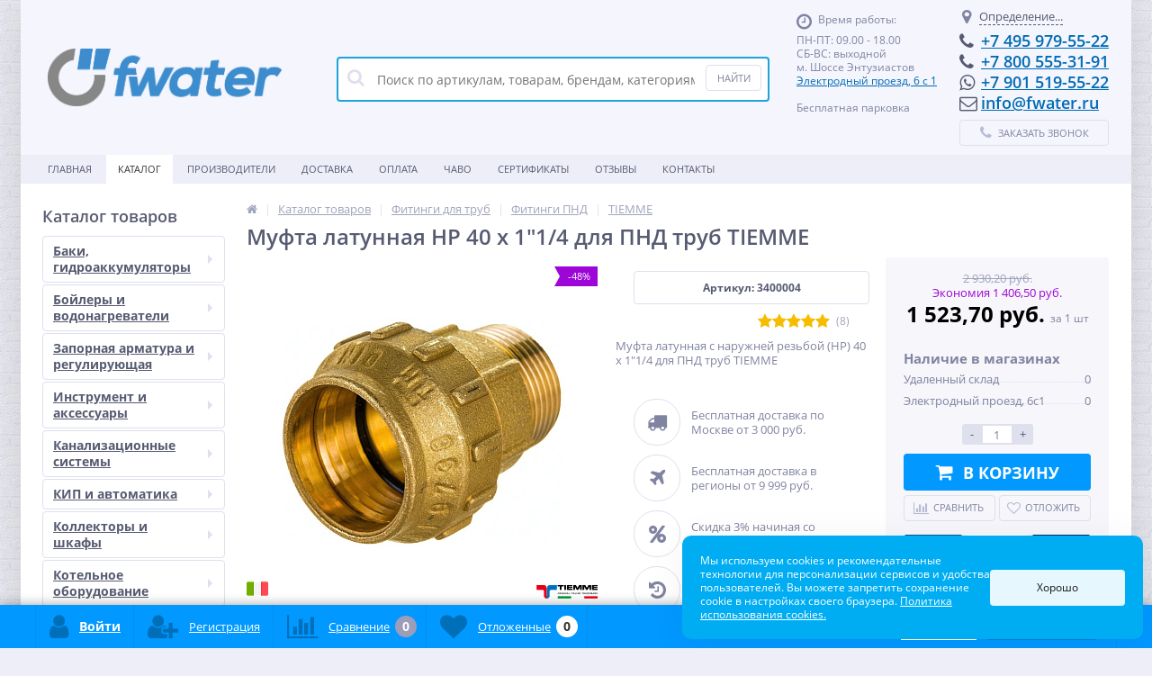

--- FILE ---
content_type: text/html; charset=UTF-8
request_url: https://fwater.ru/catalog/fitingi_dlya_trub/fitingi_dlya_pnd_trub/tiemme_italiya_11/mufta_nr_40kh1_1_4_dlya_pnd_trub_tiemme/
body_size: 84746
content:
<!DOCTYPE html>
<html lang="ru">
<head>
	<link rel="shortcut icon" type="image/x-icon" href="/bitrix/templates/elektro_flat/favicon.ico" />	
	<link rel="apple-touch-icon" sizes="57x57" href="/bitrix/templates/elektro_flat/images/apple-touch-icon-114.png" />
	<link rel="apple-touch-icon" sizes="114x114" href="/bitrix/templates/elektro_flat/images/apple-touch-icon-114.png" />
	<link rel="apple-touch-icon" sizes="72x72" href="/bitrix/templates/elektro_flat/images/apple-touch-icon-144.png" />
	<link rel="apple-touch-icon" sizes="144x144" href="/bitrix/templates/elektro_flat/images/apple-touch-icon-144.png" />
	<meta name='viewport' content='width=device-width, initial-scale=1.0' />
	<title>Муфта латунная НР 40 х 1&quot;1/4 для ПНД труб TIEMME – купить за 2 930,20 руб. рублей</title>
	<meta property="og:title" content="Муфта латунная НР 40 х 1&quot;1/4 для ПНД труб TIEMME – купить за 2 930,20 руб. рублей"/>
    <meta property="og:description" content="Муфта латунная НР 40 х 1&quot;1/4 для ПНД труб TIEMME в интернет-магазине «Форватер». Удобный фильтр для поиска, низкие цены. Технические характеристики и фото. Курьерская доставка по Москве и всей России. "/>
    <meta property="og:type" content="product"/>
    <meta property="og:url" content= "https://fwater.ru/catalog/fitingi_dlya_trub/fitingi_dlya_pnd_trub/tiemme_italiya_11/mufta_nr_40kh1_1_4_dlya_pnd_trub_tiemme/" />
    <meta property="og:image" content="https://fwater.ru/upload/iblock/9e4/zp0t12fnn3g9t5gart787ugbkq92hm5f/mufta_nr_40kh1_1_4_dlya_pnd_trub_tiemme.jpg">
	<meta property='og:image:width' content="1080" />
	<meta property='og:image:height' content="1080" />
	<link rel='image_src' href="https://fwater.ru/upload/iblock/9e4/zp0t12fnn3g9t5gart787ugbkq92hm5f/mufta_nr_40kh1_1_4_dlya_pnd_trub_tiemme.jpg" />
	<meta http-equiv="Content-Type" content="text/html; charset=UTF-8" />
<meta name="robots" content="index, follow" />
<meta name="description" content="Муфта латунная НР 40 х 1&amp;quot;1/4 для ПНД труб TIEMME в интернет-магазине «Форватер». Удобный фильтр для поиска, низкие цены. Технические характеристики и фото. Курьерская доставка по Москве и всей России. " />
<link rel="canonical" href="/catalog/fitingi_dlya_trub/fitingi_dlya_pnd_trub/tiemme_italiya_11/mufta_nr_40kh1_1_4_dlya_pnd_trub_tiemme/" />
<script data-skip-moving="true">(function(w, d, n) {var cl = "bx-core";var ht = d.documentElement;var htc = ht ? ht.className : undefined;if (htc === undefined || htc.indexOf(cl) !== -1){return;}var ua = n.userAgent;if (/(iPad;)|(iPhone;)/i.test(ua)){cl += " bx-ios";}else if (/Windows/i.test(ua)){cl += ' bx-win';}else if (/Macintosh/i.test(ua)){cl += " bx-mac";}else if (/Linux/i.test(ua) && !/Android/i.test(ua)){cl += " bx-linux";}else if (/Android/i.test(ua)){cl += " bx-android";}cl += (/(ipad|iphone|android|mobile|touch)/i.test(ua) ? " bx-touch" : " bx-no-touch");cl += w.devicePixelRatio && w.devicePixelRatio >= 2? " bx-retina": " bx-no-retina";if (/AppleWebKit/.test(ua)){cl += " bx-chrome";}else if (/Opera/.test(ua)){cl += " bx-opera";}else if (/Firefox/.test(ua)){cl += " bx-firefox";}ht.className = htc ? htc + " " + cl : cl;})(window, document, navigator);</script>


<link href="https://fonts.googleapis.com/css?family=Open+Sans:400,300,600,700&subset=latin,cyrillic-ext" type="text/css"  rel="stylesheet" />
<link href="/bitrix/js/ui/design-tokens/dist/ui.design-tokens.min.css?172165963023463" type="text/css"  rel="stylesheet" />
<link href="/bitrix/js/ui/fonts/opensans/ui.font.opensans.min.css?16684191052320" type="text/css"  rel="stylesheet" />
<link href="/bitrix/js/main/popup/dist/main.popup.bundle.min.css?174954403726589" type="text/css"  rel="stylesheet" />
<link href="/bitrix/js/socialservices/css/ss.min.css?16684189674772" type="text/css"  rel="stylesheet" />
<link href="/bitrix/cache/css/s1/elektro_flat/page_008560d388d316d8c3114ed2f672cbee/page_008560d388d316d8c3114ed2f672cbee_v1.css?17526710943945" type="text/css"  rel="stylesheet" />
<link href="/bitrix/panel/main/popup.min.css?172165680320774" type="text/css"  rel="stylesheet" />
<link href="/bitrix/cache/css/s1/elektro_flat/template_215dfc89130b714dd67c4641fa149437/template_215dfc89130b714dd67c4641fa149437_v1.css?1752671092520628" type="text/css"  data-template-style="true" rel="stylesheet" />




<script type="extension/settings" data-extension="currency.currency-core">{"region":"ru"}</script>



			
<meta property='og:image' content='https://fwater.ru/upload/iblock/8f7/tij97rhpunusfovz08sayqscg11ps9id/d12e1765-68aa-11e3-8de6-902b34943f34_7576f280-7095-11e9-8d43-94de807ea6fb.resize1.jpg' />
 <style> .ns-cookiesaccept {display:flex; align-items: center; gap: 15px; margin:0; padding: 20px; width:40%; color: #ffffff; background: #00adf2; border-radius: 10px; box-shadow: 0px 4px 43.5px 0px rgba(0, 0, 0, 0.05); box-sizing: border-box; position:fixed; bottom: 10px; right: 10px; z-index: 100001; } .ns-cookiesaccept-text {font-size: 12px; line-height:125%} .ns-cookiesaccept a, .ns-cookiesaccept a:visited {display:inline;color:inherit;text-decoration:underline} .ns-cookiesaccept-button {display:block; padding: 0 25px; min-width: 150px; height: 40px; color: #171717; font-weight: 500; font-size:12px; text-align: center; text-decoration: none; background: rgba(255, 255, 255, .9); border-radius: 4px; cursor: pointer; *overflow: visible; white-space: nowrap; box-sizing: border-box; line-height: 40px; transition: all .2s ease; user-select: none} .ns-cookiesaccept-button:hover {background: rgba(255, 255, 255, 1)} @media only screen and (max-width: 1200px) { .ns-cookiesaccept {padding: 10px} .ns-cookiesaccept {width: 60%} } @media only screen and (max-width: 800px) { .ns-cookiesaccept {width: calc(100% - 20px)} } @media only screen and (max-width: 500px) { .ns-cookiesaccept {flex-wrap: wrap} } </style> 



	<link rel="preconnect" href="https://api.searchbooster.net" crossorigin />
<link rel="preconnect" href="https://cdn2.searchbooster.net" crossorigin />
<link rel="preconnect" href="https://api4.searchbooster.io" crossorigin />
<link rel="preconnect" href="https://cdn.searchbooster.io" crossorigin />
</head>
<body  class="bg-position bg-repeat-x bg-repeat-y bg-fixed" style="background-image: url('/upload/altop.elektroinstrument/6e8/6e8a788268537f2d77174b1b92510edc.jpg')">
	
			<div class="bx-panel">
			</div>
	<div class="bx-include-empty">
			</div>
	<div class="body">
		<div class="page-wrapper">
							<div class="center outer">
						
			<header>
				<div class="center inner">
					<div class="header_1">
						<div class="logo">
							<a href="/"><img src="/bitrix/templates/elektro_flat/images/fwater-logo-2.png" height="64"><br>
 </a>						</div>
					</div>
					<div class="header_2">
							<div id="altop_search" class="form-box">
		<form action="/catalog/">
			<i class="fa fa-search"></i>
			<input type="text" name="q" id="title-search-input" class="" maxlength="50" autocomplete="off" placeholder="Поиск по артикулам, товарам, брендам, категориям" value="" />
			<input type="submit" name="submit" class="" value="Найти" />
		</form>
	</div>

 					</div>
					<div class="header_3">
						<div class="schedule">
							<p class="time">
 <i class="fa fa-clock-o"></i>Время работы:
</p>
<p>
	 ПН-ПТ: 09.00 - 18.00<br>
	 СБ-ВС: выходной<br>
	 м. Шоссе Энтузиастов
</p>
<p>
 <a href="https://fwater.ru/contacts/">Электродный проезд, 6 с 1</a>
</p>
<p>
 <br>
 <span style="font-size: 9pt;">Бесплатная парковка</span>
</p>
<p>
 <span style="font-size: 9pt; color: #ff0000;"><br>
 </span>
</p>
<p>
 <span style="font-size: 9pt; color: #ff0000;"><br>
 </span>
</p>						</div>
					</div>
					<div class="header_4">
						<div class="contacts">
							<!--'start_frame_cache_geolocation'-->	<div id="geolocation" class="geolocation">
		<a id="geolocationChangeCity" class="geolocation__link" href="javascript:void(0);"><i class="fa fa-map-marker" aria-hidden="true"></i><span class="geolocation__value">Определение...</span></a>
	</div>
	<div class="telephone"><p>
	<i class="fa fa-phone"></i><a href="tel:+74959795522" rel="nofollow">+7 495 979-55-22</a>
</p>
<p>
	<i class="fa fa-phone"></i><a href="tel:+78005553191" rel="nofollow">+7 800 555-31-91</a>
</p>
<p>
	<i class="fa fa-whatsapp"></i><a href="whatsapp://send?phone= +79015195522">+7 901 519-55-22</a>
</p>
<p>
	<i class="fa fa-envelope-o"></i><a href="mailto:info@fwater.ru" rel="nofollow">info@fwater.ru</a>
</p></div>

	<!--'end_frame_cache_geolocation'-->							<a id="callbackAnch" class="btn_buy apuo callback_anch" href="javascript:void(0)"><span class="cont"><i class="fa fa-phone"></i><span class="text">Заказать звонок</span></span></a>
						</div>
					</div>
				</div>
			</header>
							<div class="top-menu">
					<div class="center inner">
						
<div class="store-horizontal-wrap">
	<ul class="store-horizontal">
		<li><a href="/">Главная</a></li>
							<li class='active'>
						<a href="/catalog/">Каталог</a>
					</li>
									<li>
						<a href="/vendors/">Производители</a>
					</li>
									<li>
						<a href="/delivery/">Доставка</a>
					</li>
									<li>
						<a href="/payments/">Оплата</a>
					</li>
									<li>
						<a href="/reviews/">ЧАВО</a>
					</li>
									<li>
						<a href="/sertifikaty/">Сертификаты</a>
					</li>
									<li>
						<a href="/otzyvy/">Отзывы</a>
					</li>
									<li>
						<a href="/contacts/">Контакты</a>
					</li>
					</ul>
</div>

					</div>
				</div>
						<div class="top_panel">
				<div class="center inner">
					<div class="panel_1">
						
<ul class="section-vertical">
	<li>
		<a href="javascript:void(0)" class="showsection"><i class="fa fa-bars"></i><span>Каталог</span></a>
		<div class="catalog-section-list" style="display:none;">
							<div class="catalog-section">
											<div class="catalog-section-title" style="margin:0px 0px 4px 0px;">
							<a href="/catalog/baki_gidroakkumulyatory/">Баки, гидроаккумуляторы</a>
															<span class="showsectionchild"><i class="fa fa-minus"></i><i class="fa fa-plus"></i><i class="fa fa-minus-circle"></i><i class="fa fa-plus-circle"></i></span>
													</div>
											<div class="catalog-section-childs" style="display:none;">
															<div class="catalog-section-child">
									<a href="/catalog/baki_gidroakkumulyatory/baki_dlya_sistem_otopleniya/" title="Баки для систем отопления">
										<span class="child">
											<span class="graph">
																				
													<img src="/upload/resize_cache/iblock/d88/50_50_1/d88b629ae9fb1db2c583be2504a3654e.png" width="50" height="50" alt="Баки для систем отопления" title="Баки для систем отопления" />
																							</span>
											<span class="text-cont">
												<span class="text">Баки для систем отопления</span>
											</span>
										</span>
									</a>
								</div>
															<div class="catalog-section-child">
									<a href="/catalog/baki_gidroakkumulyatory/baki_dlya_sistem_vodosnabzheniya/" title="Баки для систем водоснабжения">
										<span class="child">
											<span class="graph">
																				
													<img src="/upload/resize_cache/iblock/ff9/50_50_1/ff9adec3acfdbfe682e8194c957d645d.png" width="50" height="39" alt="Баки для систем водоснабжения" title="Баки для систем водоснабжения" />
																							</span>
											<span class="text-cont">
												<span class="text">Баки для систем водоснабжения</span>
											</span>
										</span>
									</a>
								</div>
															<div class="catalog-section-child">
									<a href="/catalog/baki_gidroakkumulyatory/krepezh_dlya_bakov/" title="Крепеж для баков">
										<span class="child">
											<span class="graph">
																				
													<img src="/upload/resize_cache/iblock/006/50_50_1/Komplekt-krepleniya-dlya-membrannyh-bakov-8-35l-768x768.jpeg" width="50" height="50" alt="Крепеж для баков" title="Крепеж для баков" />
																							</span>
											<span class="text-cont">
												<span class="text">Крепеж для баков</span>
											</span>
										</span>
									</a>
								</div>
															<div class="catalog-section-child">
									<a href="/catalog/baki_gidroakkumulyatory/zapasnye_membrany_reflex/" title="Запасные мембраны REFLEX">
										<span class="child">
											<span class="graph">
																				
													<img src="/upload/resize_cache/iblock/5b9/50_50_1/5b908b5425e01045982a1dde09e33922.png" width="49" height="50" alt="Запасные мембраны REFLEX" title="Запасные мембраны REFLEX" />
																							</span>
											<span class="text-cont">
												<span class="text">Запасные мембраны REFLEX</span>
											</span>
										</span>
									</a>
								</div>
														<div class="clr"></div>
						</div>
									</div>			
							<div class="catalog-section">
											<div class="catalog-section-title" style="margin:0px 0px 4px 0px;">
							<a href="/catalog/boylery_i_vodonagrevateli/">Бойлеры и водонагреватели</a>
															<span class="showsectionchild"><i class="fa fa-minus"></i><i class="fa fa-plus"></i><i class="fa fa-minus-circle"></i><i class="fa fa-plus-circle"></i></span>
													</div>
											<div class="catalog-section-childs" style="display:none;">
															<div class="catalog-section-child">
									<a href="/catalog/boylery_i_vodonagrevateli/vodonagrevateli_protochnye/" title="Водонагреватели проточные">
										<span class="child">
											<span class="graph">
																				
													<img src="/upload/resize_cache/iblock/097/50_50_1/DDH1.jpg" width="50" height="50" alt="Водонагреватели проточные" title="Водонагреватели проточные" />
																							</span>
											<span class="text-cont">
												<span class="text">Водонагреватели проточные</span>
											</span>
										</span>
									</a>
								</div>
															<div class="catalog-section-child">
									<a href="/catalog/boylery_i_vodonagrevateli/boylery_kosvennogo_nagreva/" title="Бойлеры косвенного нагрева">
										<span class="child">
											<span class="graph">
																				
													<img src="/upload/resize_cache/iblock/733/50_50_1/733a5637e6f4f6ee088ef270b9261f70.jpg" width="29" height="50" alt="Бойлеры косвенного нагрева" title="Бойлеры косвенного нагрева" />
																							</span>
											<span class="text-cont">
												<span class="text">Бойлеры косвенного нагрева</span>
											</span>
										</span>
									</a>
								</div>
															<div class="catalog-section-child">
									<a href="/catalog/boylery_i_vodonagrevateli/vodonagrevateli_nakopitelnye/" title="Водонагреватели накопительные">
										<span class="child">
											<span class="graph">
																				
													<img src="/upload/resize_cache/iblock/120/50_50_1/1200f7721c6f43c4dedae5f37c8af8a2.png" width="50" height="50" alt="Водонагреватели накопительные" title="Водонагреватели накопительные" />
																							</span>
											<span class="text-cont">
												<span class="text">Водонагреватели накопительные</span>
											</span>
										</span>
									</a>
								</div>
														<div class="clr"></div>
						</div>
									</div>			
							<div class="catalog-section">
											<div class="catalog-section-title" style="margin:0px 0px 4px 0px;">
							<a href="/catalog/zapornaya_armatura_i_reguliruyushchaya/">Запорная арматура и регулирующая</a>
															<span class="showsectionchild"><i class="fa fa-minus"></i><i class="fa fa-plus"></i><i class="fa fa-minus-circle"></i><i class="fa fa-plus-circle"></i></span>
													</div>
											<div class="catalog-section-childs" style="display:none;">
															<div class="catalog-section-child">
									<a href="/catalog/zapornaya_armatura_i_reguliruyushchaya/krany_sharovye_dlya_vody_i_gaza/" title="Краны шаровые для воды">
										<span class="child">
											<span class="graph">
																				
													<img src="/upload/resize_cache/iblock/0a5/50_50_1/f9ccc9b2-d8e4-11e7-8743-94de807ea6fb_f9ccc9b3-d8e4-11e7-8743-94de807ea6fb.resize1.jpg" width="50" height="50" alt="Краны шаровые для воды" title="Краны шаровые для воды" />
																							</span>
											<span class="text-cont">
												<span class="text">Краны шаровые для воды</span>
											</span>
										</span>
									</a>
								</div>
															<div class="catalog-section-child">
									<a href="/catalog/zapornaya_armatura_i_reguliruyushchaya/krany_sharovye_dlya_gaza/" title="Краны шаровые для газа">
										<span class="child">
											<span class="graph">
																				
													<img src="/upload/resize_cache/iblock/3c6/50_50_1/imgonline-com-ua-Replace-color-FAUHHNqeuYPOy.jpg" width="50" height="50" alt="Краны шаровые для газа" title="Краны шаровые для газа" />
																							</span>
											<span class="text-cont">
												<span class="text">Краны шаровые для газа</span>
											</span>
										</span>
									</a>
								</div>
															<div class="catalog-section-child">
									<a href="/catalog/zapornaya_armatura_i_reguliruyushchaya/krany_sharovye_dlya_vody_s_servoprivodami/" title="Краны шаровые для воды с сервоприводами">
										<span class="child">
											<span class="graph">
																				
													<img src="/upload/resize_cache/iblock/dfd/50_50_1/caeef84e-68aa-11e3-8de6-902b34943f34_0b514838-e3bc-11e7-9a51-94de807ea6fb.resize1.jpg" width="50" height="50" alt="Краны шаровые для воды с сервоприводами" title="Краны шаровые для воды с сервоприводами" />
																							</span>
											<span class="text-cont">
												<span class="text">Краны шаровые для воды с сервоприводами</span>
											</span>
										</span>
									</a>
								</div>
															<div class="catalog-section-child">
									<a href="/catalog/zapornaya_armatura_i_reguliruyushchaya/ventili_i_krany_dlya_bytovoy_tekhniki/" title="Вентили и краны для бытовой техники">
										<span class="child">
											<span class="graph">
																				
													<img src="/upload/resize_cache/iblock/2c2/50_50_1/caeef852-68aa-11e3-8de6-902b34943f34_606c1593-e731-11e4-bfdb-94de807ea6fb.resize1.jpg" width="50" height="50" alt="Вентили и краны для бытовой техники" title="Вентили и краны для бытовой техники" />
																							</span>
											<span class="text-cont">
												<span class="text">Вентили и краны для бытовой техники</span>
											</span>
										</span>
									</a>
								</div>
															<div class="catalog-section-child">
									<a href="/catalog/zapornaya_armatura_i_reguliruyushchaya/ventili_dlya_radiatorov/" title="Вентили для радиаторов">
										<span class="child">
											<span class="graph">
																				
													<img src="/upload/resize_cache/iblock/27f/50_50_1/99f90cac589493247e00b03a9b82bc61.jpg" width="48" height="50" alt="Вентили для радиаторов" title="Вентили для радиаторов" />
																							</span>
											<span class="text-cont">
												<span class="text">Вентили для радиаторов</span>
											</span>
										</span>
									</a>
								</div>
															<div class="catalog-section-child">
									<a href="/catalog/zapornaya_armatura_i_reguliruyushchaya/servoprivody/" title="Сервоприводы">
										<span class="child">
											<span class="graph">
																				
													<img src="/upload/resize_cache/iblock/c1b/50_50_1/privod-esbe-92p-proporcionalnyj-dlya-smesitelnykh-klapanov.jpg" width="50" height="50" alt="Сервоприводы" title="Сервоприводы" />
																							</span>
											<span class="text-cont">
												<span class="text">Сервоприводы</span>
											</span>
										</span>
									</a>
								</div>
															<div class="catalog-section-child">
									<a href="/catalog/zapornaya_armatura_i_reguliruyushchaya/solenoidnye_klapany/" title="Соленоидные клапаны">
										<span class="child">
											<span class="graph">
																				
													<img src="/upload/resize_cache/iblock/8fa/50_50_1/c4bad546-68aa-11e3-8de6-902b34943f34_09318749-ff46-11e7-a492-94de807ea6fb.resize11.jpg" width="50" height="50" alt="Соленоидные клапаны" title="Соленоидные клапаны" />
																							</span>
											<span class="text-cont">
												<span class="text">Соленоидные клапаны</span>
											</span>
										</span>
									</a>
								</div>
															<div class="catalog-section-child">
									<a href="/catalog/zapornaya_armatura_i_reguliruyushchaya/termogolovki/" title="Термоголовки">
										<span class="child">
											<span class="graph">
																				
													<img src="/upload/resize_cache/iblock/3ee/50_50_1/323f2249-4004-11e9-a570-94de807ea6fb_323f224a-4004-11e9-a570-94de807ea6fb.resize1.jpg" width="50" height="50" alt="Термоголовки" title="Термоголовки" />
																							</span>
											<span class="text-cont">
												<span class="text">Термоголовки</span>
											</span>
										</span>
									</a>
								</div>
															<div class="catalog-section-child">
									<a href="/catalog/zapornaya_armatura_i_reguliruyushchaya/ventili_i_klapany_termosmesitelnye/" title="Вентили и клапаны термосмесительные">
										<span class="child">
											<span class="graph">
																				
													<img src="/upload/resize_cache/iblock/c87/50_50_1/caeef866-68aa-11e3-8de6-902b34943f34_66410859-ec3f-11e5-94d6-94de807ea6fb.resize12.jpg" width="49" height="50" alt="Вентили и клапаны термосмесительные" title="Вентили и клапаны термосмесительные" />
																							</span>
											<span class="text-cont">
												<span class="text">Вентили и клапаны термосмесительные</span>
											</span>
										</span>
									</a>
								</div>
															<div class="catalog-section-child">
									<a href="/catalog/zapornaya_armatura_i_reguliruyushchaya/zadvizhki_i_zatvory/" title="Задвижки и затворы">
										<span class="child">
											<span class="graph">
																				
													<img src="/upload/resize_cache/iblock/05b/50_50_1/05bbb37937e83cbf9b0317d2f47c35d5.png" width="38" height="50" alt="Задвижки и затворы" title="Задвижки и затворы" />
																							</span>
											<span class="text-cont">
												<span class="text">Задвижки и затворы</span>
											</span>
										</span>
									</a>
								</div>
															<div class="catalog-section-child">
									<a href="/catalog/zapornaya_armatura_i_reguliruyushchaya/ventili_balansirovochnye/" title="Вентили балансировочные">
										<span class="child">
											<span class="graph">
																				
													<img src="/upload/resize_cache/iblock/99d/50_50_1/8a036962-b3da-11e7-bb06-94de807ea6fb_8a036963-b3da-11e7-bb06-94de807ea6fb.resize1.jpg" width="50" height="50" alt="Вентили балансировочные" title="Вентили балансировочные" />
																							</span>
											<span class="text-cont">
												<span class="text">Вентили балансировочные</span>
											</span>
										</span>
									</a>
								</div>
															<div class="catalog-section-child">
									<a href="/catalog/zapornaya_armatura_i_reguliruyushchaya/polivochnye_krany/" title="Водоразборные краны">
										<span class="child">
											<span class="graph">
																				
													<img src="/upload/resize_cache/iblock/3d1/mo2gv9rmddk7mk600ci66kubun5pan9g/50_50_1/54596157.jpg" width="50" height="33" alt="Водоразборные краны" title="Водоразборные краны" />
																							</span>
											<span class="text-cont">
												<span class="text">Водоразборные краны</span>
											</span>
										</span>
									</a>
								</div>
														<div class="clr"></div>
						</div>
									</div>			
							<div class="catalog-section">
											<div class="catalog-section-title" style="margin:0px 0px 4px 0px;">
							<a href="/catalog/instrument_i_aksessuary/">Инструмент и аксессуары</a>
															<span class="showsectionchild"><i class="fa fa-minus"></i><i class="fa fa-plus"></i><i class="fa fa-minus-circle"></i><i class="fa fa-plus-circle"></i></span>
													</div>
											<div class="catalog-section-childs" style="display:none;">
															<div class="catalog-section-child">
									<a href="/catalog/instrument_i_aksessuary/truborezy_1/" title="Труборезы">
										<span class="child">
											<span class="graph">
																				
													<img src="/upload/resize_cache/iblock/3da/50_50_1/0f0d2641-7ecf-11e8-b44d-94de807ea6fb_0f0d2642-7ecf-11e8-b44d-94de807ea6fb.resize1.jpg" width="50" height="50" alt="Труборезы" title="Труборезы" />
																							</span>
											<span class="text-cont">
												<span class="text">Труборезы</span>
											</span>
										</span>
									</a>
								</div>
															<div class="catalog-section-child">
									<a href="/catalog/instrument_i_aksessuary/dlya_mednykh_trub/" title="Для меди">
										<span class="child">
											<span class="graph">
																				
													<img src="/upload/resize_cache/iblock/64c/50_50_1/f7deb86c-68aa-11e3-8de6-902b34943f34_8182086f-1396-11e7-b3f7-94de807ea6fb.resize1.jpg" width="50" height="50" alt="Для меди" title="Для меди" />
																							</span>
											<span class="text-cont">
												<span class="text">Для меди</span>
											</span>
										</span>
									</a>
								</div>
															<div class="catalog-section-child">
									<a href="/catalog/instrument_i_aksessuary/dlya_metalloplastikovykh_i_pex_trub/" title="Для металлопласта и PEX">
										<span class="child">
											<span class="graph">
																				
													<img src="/upload/resize_cache/iblock/ae7/50_50_1/f780bcd1-f958-11e4-a455-94de807ea6fb_f780bcd2-f958-11e4-a455-94de807ea6fb.resize1.jpg" width="50" height="50" alt="Для металлопласта и PEX" title="Для металлопласта и PEX" />
																							</span>
											<span class="text-cont">
												<span class="text">Для металлопласта и PEX</span>
											</span>
										</span>
									</a>
								</div>
															<div class="catalog-section-child">
									<a href="/catalog/instrument_i_aksessuary/dlya_polipropilennovykh_trub_ppr/" title="Для полипропилена ">
										<span class="child">
											<span class="graph">
																				
													<img src="/upload/resize_cache/iblock/f81/50_50_1/1ac32106-7e7d-11e8-b44d-94de807ea6fb_1ac3210a-7e7d-11e8-b44d-94de807ea6fb.resize1.jpg" width="50" height="50" alt="Для полипропилена " title="Для полипропилена " />
																							</span>
											<span class="text-cont">
												<span class="text">Для полипропилена </span>
											</span>
										</span>
									</a>
								</div>
															<div class="catalog-section-child">
									<a href="/catalog/instrument_i_aksessuary/klyuchi/" title="Ключи">
										<span class="child">
											<span class="graph">
																				
													<img src="/upload/resize_cache/iblock/b19/50_50_1/Ключ 1.jpg" width="50" height="50" alt="Ключи" title="Ключи" />
																							</span>
											<span class="text-cont">
												<span class="text">Ключи</span>
											</span>
										</span>
									</a>
								</div>
															<div class="catalog-section-child">
									<a href="/catalog/instrument_i_aksessuary/razmotchiki/" title="Размотчики">
										<span class="child">
											<span class="graph">
																				
													<img src="/upload/resize_cache/iblock/c49/50_50_1/980P5000.jpg" width="50" height="40" alt="Размотчики" title="Размотчики" />
																							</span>
											<span class="text-cont">
												<span class="text">Размотчики</span>
											</span>
										</span>
									</a>
								</div>
														<div class="clr"></div>
						</div>
									</div>			
							<div class="catalog-section">
											<div class="catalog-section-title" style="margin:0px 0px 4px 0px;">
							<a href="/catalog/kanalizatsionnye_sistemy/">Канализационные системы</a>
															<span class="showsectionchild"><i class="fa fa-minus"></i><i class="fa fa-plus"></i><i class="fa fa-minus-circle"></i><i class="fa fa-plus-circle"></i></span>
													</div>
											<div class="catalog-section-childs" style="display:none;">
															<div class="catalog-section-child">
									<a href="/catalog/kanalizatsionnye_sistemy/izmelchiteli_otkhodov/" title="Измельчители отходов">
										<span class="child">
											<span class="graph">
																				
													<img src="/upload/resize_cache/iblock/f55/k7ygm85acmhooucpdqbmjgs9ngzvx87f/50_50_1/izmelchitel_pishchevykh_otkhodov_mcalpine_perfect_grind_343kh145_mm_375_vt_0_5_l_s_2500_ob_min.jpg" width="23" height="50" alt="Измельчители отходов" title="Измельчители отходов" />
																							</span>
											<span class="text-cont">
												<span class="text">Измельчители отходов</span>
											</span>
										</span>
									</a>
								</div>
															<div class="catalog-section-child">
									<a href="/catalog/kanalizatsionnye_sistemy/installyatsii/" title="Инсталляции">
										<span class="child">
											<span class="graph">
																				
													<img src="/upload/resize_cache/iblock/322/50_50_1/orig.jpg" width="50" height="46" alt="Инсталляции" title="Инсталляции" />
																							</span>
											<span class="text-cont">
												<span class="text">Инсталляции</span>
											</span>
										</span>
									</a>
								</div>
															<div class="catalog-section-child">
									<a href="/catalog/kanalizatsionnye_sistemy/sifony_trapy_aksessuary/" title="Сифоны">
										<span class="child">
											<span class="graph">
																				
													<img src="/upload/resize_cache/iblock/f59/50_50_1/сифоны.png" width="50" height="50" alt="Сифоны" title="Сифоны" />
																							</span>
											<span class="text-cont">
												<span class="text">Сифоны</span>
											</span>
										</span>
									</a>
								</div>
															<div class="catalog-section-child">
									<a href="/catalog/kanalizatsionnye_sistemy/armatura_dlya_unitazov/" title="Арматура для унитазов">
										<span class="child">
											<span class="graph">
																				
													<img src="/upload/resize_cache/iblock/4bd/50_50_1/арматакс.jpg" width="50" height="50" alt="Арматура для унитазов" title="Арматура для унитазов" />
																							</span>
											<span class="text-cont">
												<span class="text">Арматура для унитазов</span>
											</span>
										</span>
									</a>
								</div>
															<div class="catalog-section-child">
									<a href="/catalog/kanalizatsionnye_sistemy/kanalizatsionnye_truby/" title="Канализационные трубы">
										<span class="child">
											<span class="graph">
																				
													<img src="/upload/resize_cache/iblock/ae6/50_50_1/man_cached_d41d8cd98f00b204e9800998ecf8427e_2972796ab446d5ec2b3558db127d4cc5.jpg" width="50" height="50" alt="Канализационные трубы" title="Канализационные трубы" />
																							</span>
											<span class="text-cont">
												<span class="text">Канализационные трубы</span>
											</span>
										</span>
									</a>
								</div>
															<div class="catalog-section-child">
									<a href="/catalog/kanalizatsionnye_sistemy/trapy/" title="Трапы и лотки">
										<span class="child">
											<span class="graph">
																				
													<img src="/upload/resize_cache/iblock/8dd/50_50_1/трап.jpg" width="50" height="37" alt="Трапы и лотки" title="Трапы и лотки" />
																							</span>
											<span class="text-cont">
												<span class="text">Трапы и лотки</span>
											</span>
										</span>
									</a>
								</div>
															<div class="catalog-section-child">
									<a href="/catalog/kanalizatsionnye_sistemy/fasonnye_chasti_kanalizatsii/" title="Фасонные части канализации">
										<span class="child">
											<span class="graph">
																				
													<img src="/upload/resize_cache/iblock/994/50_50_1/99492ea947df653c454114d479252b79.jpg" width="50" height="37" alt="Фасонные части канализации" title="Фасонные части канализации" />
																							</span>
											<span class="text-cont">
												<span class="text">Фасонные части канализации</span>
											</span>
										</span>
									</a>
								</div>
															<div class="catalog-section-child">
									<a href="/catalog/kanalizatsionnye_sistemy/dush/" title="Душ">
										<span class="child">
											<span class="graph">
																				
													<img src="/upload/resize_cache/iblock/9b8/50_50_1/28535000.jpg" width="50" height="50" alt="Душ" title="Душ" />
																							</span>
											<span class="text-cont">
												<span class="text">Душ</span>
											</span>
										</span>
									</a>
								</div>
															<div class="catalog-section-child">
									<a href="/catalog/kanalizatsionnye_sistemy/smesiteli/" title="Смесители">
										<span class="child">
											<span class="graph">
																				
													<img src="/upload/resize_cache/iblock/8e4/50_50_1/31940000.jpg" width="50" height="50" alt="Смесители" title="Смесители" />
																							</span>
											<span class="text-cont">
												<span class="text">Смесители</span>
											</span>
										</span>
									</a>
								</div>
															<div class="catalog-section-child">
									<a href="/catalog/kanalizatsionnye_sistemy/unitazy/" title="Унитазы">
										<span class="child">
											<span class="graph">
																				
													<img src="/upload/resize_cache/iblock/c89/22o80dm15o181q8kff1vrv82cmpftfuz/50_50_1/8734856345.jpg" width="50" height="50" alt="Унитазы" title="Унитазы" />
																							</span>
											<span class="text-cont">
												<span class="text">Унитазы</span>
											</span>
										</span>
									</a>
								</div>
														<div class="clr"></div>
						</div>
									</div>			
							<div class="catalog-section">
											<div class="catalog-section-title" style="margin:0px 0px 4px 0px;">
							<a href="/catalog/kip_i_avtomatika/">КИП и автоматика</a>
															<span class="showsectionchild"><i class="fa fa-minus"></i><i class="fa fa-plus"></i><i class="fa fa-minus-circle"></i><i class="fa fa-plus-circle"></i></span>
													</div>
											<div class="catalog-section-childs" style="display:none;">
															<div class="catalog-section-child">
									<a href="/catalog/kip_i_avtomatika/schetchiki_vody/" title="Счетчики воды">
										<span class="child">
											<span class="graph">
																				
													<img src="/upload/resize_cache/iblock/f5e/50_50_1/f5e50ede49acee7ea2c473312f755517.jpg" width="50" height="49" alt="Счетчики воды" title="Счетчики воды" />
																							</span>
											<span class="text-cont">
												<span class="text">Счетчики воды</span>
											</span>
										</span>
									</a>
								</div>
															<div class="catalog-section-child">
									<a href="/catalog/kip_i_avtomatika/termomanometry/" title="Термоманометры">
										<span class="child">
											<span class="graph">
																				
													<img src="/upload/resize_cache/iblock/9f7/50_50_1/термоман.jpg" width="50" height="50" alt="Термоманометры" title="Термоманометры" />
																							</span>
											<span class="text-cont">
												<span class="text">Термоманометры</span>
											</span>
										</span>
									</a>
								</div>
															<div class="catalog-section-child">
									<a href="/catalog/kip_i_avtomatika/termometry/" title="Термометры">
										<span class="child">
											<span class="graph">
																				
													<img src="/upload/resize_cache/iblock/65c/50_50_1/терм.jpg" width="50" height="50" alt="Термометры" title="Термометры" />
																							</span>
											<span class="text-cont">
												<span class="text">Термометры</span>
											</span>
										</span>
									</a>
								</div>
															<div class="catalog-section-child">
									<a href="/catalog/kip_i_avtomatika/termostaty_termoregulyatory/" title="Термостаты">
										<span class="child">
											<span class="graph">
																				
													<img src="/upload/resize_cache/iblock/d0d/50_50_1/d0d0a5b183be9dc4fe0326f2a0b75829.png" width="50" height="49" alt="Термостаты" title="Термостаты" />
																							</span>
											<span class="text-cont">
												<span class="text">Термостаты</span>
											</span>
										</span>
									</a>
								</div>
															<div class="catalog-section-child">
									<a href="/catalog/kip_i_avtomatika/manometry_i_termometry/" title="Манометры">
										<span class="child">
											<span class="graph">
																				
													<img src="/upload/resize_cache/iblock/532/50_50_1/532f013d5bd237552ec6b8c862089dce.png" width="50" height="50" alt="Манометры" title="Манометры" />
																							</span>
											<span class="text-cont">
												<span class="text">Манометры</span>
											</span>
										</span>
									</a>
								</div>
															<div class="catalog-section-child">
									<a href="/catalog/kip_i_avtomatika/kontsentratory/" title="Концентраторы">
										<span class="child">
											<span class="graph">
																				
													<img src="/upload/resize_cache/iblock/d9d/tq4cz6lcw4uf3txa5dse5abb46wp93wm/50_50_1/1.jpg" width="50" height="50" alt="Концентраторы" title="Концентраторы" />
																							</span>
											<span class="text-cont">
												<span class="text">Концентраторы</span>
											</span>
										</span>
									</a>
								</div>
															<div class="catalog-section-child">
									<a href="/catalog/kip_i_avtomatika/teploschetchiki/" title="Теплосчетчики">
										<span class="child">
											<span class="graph">
																				
													<img src="/upload/resize_cache/iblock/bcf/50_50_1/ut000008985_teploschetchik_kvartirnyy_mnogostruynyy_vth_m_0415-500x500.jpg" width="50" height="50" alt="Теплосчетчики" title="Теплосчетчики" />
																							</span>
											<span class="text-cont">
												<span class="text">Теплосчетчики</span>
											</span>
										</span>
									</a>
								</div>
															<div class="catalog-section-child">
									<a href="/catalog/kip_i_avtomatika/oborudovanie_svyazi_i_kommutatsii/" title="Оборудование связи и коммутации">
										<span class="child">
											<span class="graph">
																				
													<img src="/upload/resize_cache/iblock/dff/mmybaeo9b4iz10dcepdohk6zldgsy55w/50_50_1/1.jpg" width="50" height="38" alt="Оборудование связи и коммутации" title="Оборудование связи и коммутации" />
																							</span>
											<span class="text-cont">
												<span class="text">Оборудование связи и коммутации</span>
											</span>
										</span>
									</a>
								</div>
															<div class="catalog-section-child">
									<a href="/catalog/kip_i_avtomatika/schetchiki_impulsov/" title="Счетчики импульсов">
										<span class="child">
											<span class="graph">
																				
													<img src="/upload/resize_cache/iblock/078/s077e66kk8cffceh622wh3j1y73loypd/50_50_1/1.jpg" width="50" height="50" alt="Счетчики импульсов" title="Счетчики импульсов" />
																							</span>
											<span class="text-cont">
												<span class="text">Счетчики импульсов</span>
											</span>
										</span>
									</a>
								</div>
														<div class="clr"></div>
						</div>
									</div>			
							<div class="catalog-section">
											<div class="catalog-section-title" style="margin:0px 0px 4px 0px;">
							<a href="/catalog/kollektory_shkafy_kollektornye_/">Коллекторы и шкафы</a>
															<span class="showsectionchild"><i class="fa fa-minus"></i><i class="fa fa-plus"></i><i class="fa fa-minus-circle"></i><i class="fa fa-plus-circle"></i></span>
													</div>
											<div class="catalog-section-childs" style="display:none;">
															<div class="catalog-section-child">
									<a href="/catalog/kollektory_shkafy_kollektornye_/kollektornye_gruppy_s_raskhodomerami/" title="Коллекторные группы с расходомерами">
										<span class="child">
											<span class="graph">
																				
													<img src="/upload/resize_cache/iblock/baf/50_50_1/baf5c01fdc6f67a1739832994c5d6fdb.png" width="50" height="50" alt="Коллекторные группы с расходомерами" title="Коллекторные группы с расходомерами" />
																							</span>
											<span class="text-cont">
												<span class="text">Коллекторные группы с расходомерами</span>
											</span>
										</span>
									</a>
								</div>
															<div class="catalog-section-child">
									<a href="/catalog/kollektory_shkafy_kollektornye_/kollektornye_gruppy_s_termostatami/" title="Коллекторные группы с термостатами">
										<span class="child">
											<span class="graph">
																				
													<img src="/upload/resize_cache/iblock/6b8/50_50_1/6b8662f878ac75a7097d496f4d192fdc.png" width="50" height="50" alt="Коллекторные группы с термостатами" title="Коллекторные группы с термостатами" />
																							</span>
											<span class="text-cont">
												<span class="text">Коллекторные группы с термостатами</span>
											</span>
										</span>
									</a>
								</div>
															<div class="catalog-section-child">
									<a href="/catalog/kollektory_shkafy_kollektornye_/kollektory_rezbovye_magistralnye/" title="Коллекторы резьбовые магистральные">
										<span class="child">
											<span class="graph">
																				
													<img src="/upload/resize_cache/iblock/bf7/50_50_1/bf7d99c44e98fa7fae75e22def2201ff.png" width="50" height="50" alt="Коллекторы резьбовые магистральные" title="Коллекторы резьбовые магистральные" />
																							</span>
											<span class="text-cont">
												<span class="text">Коллекторы резьбовые магистральные</span>
											</span>
										</span>
									</a>
								</div>
															<div class="catalog-section-child">
									<a href="/catalog/kollektory_shkafy_kollektornye_/kollektory_rezbovye_s_ventilyami/" title="Коллекторы резьбовые с вентилями">
										<span class="child">
											<span class="graph">
																				
													<img src="/upload/resize_cache/iblock/7e0/50_50_1/7e026dd1418df39f317dc0b19fca1226.png" width="50" height="50" alt="Коллекторы резьбовые с вентилями" title="Коллекторы резьбовые с вентилями" />
																							</span>
											<span class="text-cont">
												<span class="text">Коллекторы резьбовые с вентилями</span>
											</span>
										</span>
									</a>
								</div>
															<div class="catalog-section-child">
									<a href="/catalog/kollektory_shkafy_kollektornye_/kollektory_rezbovye_s_kranami/" title="Коллекторы резьбовые с кранами">
										<span class="child">
											<span class="graph">
																				
													<img src="/upload/resize_cache/iblock/a04/50_50_1/a04a4071b6299abaa17a5a24f3568852.png" width="50" height="36" alt="Коллекторы резьбовые с кранами" title="Коллекторы резьбовые с кранами" />
																							</span>
											<span class="text-cont">
												<span class="text">Коллекторы резьбовые с кранами</span>
											</span>
										</span>
									</a>
								</div>
															<div class="catalog-section-child">
									<a href="/catalog/kollektory_shkafy_kollektornye_/gruppy_avtonomnoy_tsirkulyatsii/" title="Группы автономной циркуляции">
										<span class="child">
											<span class="graph">
																				
													<img src="/upload/resize_cache/iblock/804/50_50_1/8e8c197e-24e4-11e7-bba4-94de807ea6fb_8e8c1982-24e4-11e7-bba4-94de807ea6fb.resize1.jpg" width="50" height="50" alt="Группы автономной циркуляции" title="Группы автономной циркуляции" />
																							</span>
											<span class="text-cont">
												<span class="text">Группы автономной циркуляции</span>
											</span>
										</span>
									</a>
								</div>
															<div class="catalog-section-child">
									<a href="/catalog/kollektory_shkafy_kollektornye_/aksessuary_dlya_kollektorov/" title="Аксессуары для коллекторов">
										<span class="child">
											<span class="graph">
																				
													<img src="/upload/resize_cache/iblock/12d/50_50_1/12d64da1df4826bc520e6c392d7eb033.png" width="50" height="50" alt="Аксессуары для коллекторов" title="Аксессуары для коллекторов" />
																							</span>
											<span class="text-cont">
												<span class="text">Аксессуары для коллекторов</span>
											</span>
										</span>
									</a>
								</div>
															<div class="catalog-section-child">
									<a href="/catalog/kollektory_shkafy_kollektornye_/kollektornye_shkafy/" title="Коллекторные шкафы">
										<span class="child">
											<span class="graph">
																				
													<img src="/upload/resize_cache/iblock/8b6/kr00hxzjb8f2tzclj9tg629h8y10kwep/50_50_1/6955518182.jpg" width="50" height="50" alt="Коллекторные шкафы" title="Коллекторные шкафы" />
																							</span>
											<span class="text-cont">
												<span class="text">Коллекторные шкафы</span>
											</span>
										</span>
									</a>
								</div>
														<div class="clr"></div>
						</div>
									</div>			
							<div class="catalog-section">
											<div class="catalog-section-title" style="margin:0px 0px 4px 0px;">
							<a href="/catalog/kotelnoe_oborudovanie/">Котельное оборудование</a>
															<span class="showsectionchild"><i class="fa fa-minus"></i><i class="fa fa-plus"></i><i class="fa fa-minus-circle"></i><i class="fa fa-plus-circle"></i></span>
													</div>
											<div class="catalog-section-childs" style="display:none;">
															<div class="catalog-section-child">
									<a href="/catalog/kotelnoe_oborudovanie/koaksialnye_dymokhody/" title="Коаксиальные дымоходы">
										<span class="child">
											<span class="graph">
																				
													<img src="/upload/resize_cache/iblock/7da/50_50_1/full_koaks-utdk.jpg" width="50" height="31" alt="Коаксиальные дымоходы" title="Коаксиальные дымоходы" />
																							</span>
											<span class="text-cont">
												<span class="text">Коаксиальные дымоходы</span>
											</span>
										</span>
									</a>
								</div>
															<div class="catalog-section-child">
									<a href="/catalog/kotelnoe_oborudovanie/aksessuary/" title="Запчасти для котлов">
										<span class="child">
											<span class="graph">
																				
													<img src="/upload/resize_cache/iblock/2d8/50_50_1/8f991ec3-7bd7-11e5-bf1b-94de807ea6fb_c5b6a5f4-aa90-11e8-85d3-94de807ea6fb.resize1.jpg" width="50" height="50" alt="Запчасти для котлов" title="Запчасти для котлов" />
																							</span>
											<span class="text-cont">
												<span class="text">Запчасти для котлов</span>
											</span>
										</span>
									</a>
								</div>
															<div class="catalog-section-child">
									<a href="/catalog/kotelnoe_oborudovanie/gruppy_bystrogo_montazha/" title="Группы быстрого монтажа">
										<span class="child">
											<span class="graph">
																				
													<img src="/upload/resize_cache/iblock/d31/50_50_1/d31233e897de4a6652a45efe1f998188.jpg" width="50" height="50" alt="Группы быстрого монтажа" title="Группы быстрого монтажа" />
																							</span>
											<span class="text-cont">
												<span class="text">Группы быстрого монтажа</span>
											</span>
										</span>
									</a>
								</div>
															<div class="catalog-section-child">
									<a href="/catalog/kotelnoe_oborudovanie/teplonositel_dlya_kotelnykh/" title="Теплоноситель для котельных">
										<span class="child">
											<span class="graph">
																				
													<img src="/upload/resize_cache/iblock/b66/50_50_1/b66b2fab137666dce0ba856f3ecf0f3c.png" width="43" height="50" alt="Теплоноситель для котельных" title="Теплоноситель для котельных" />
																							</span>
											<span class="text-cont">
												<span class="text">Теплоноситель для котельных</span>
											</span>
										</span>
									</a>
								</div>
															<div class="catalog-section-child">
									<a href="/catalog/kotelnoe_oborudovanie/kotly_elektricheskie/" title="Котлы электрические">
										<span class="child">
											<span class="graph">
																				
													<img src="/upload/resize_cache/iblock/0fe/50_50_1/0fee2490c6383a828df39ef6ca717dbf.jpg" width="50" height="50" alt="Котлы электрические" title="Котлы электрические" />
																							</span>
											<span class="text-cont">
												<span class="text">Котлы электрические</span>
											</span>
										</span>
									</a>
								</div>
															<div class="catalog-section-child">
									<a href="/catalog/kotelnoe_oborudovanie/kotly_gazovye_nastennye/" title="Котлы газовые настенные">
										<span class="child">
											<span class="graph">
																				
													<img src="/upload/resize_cache/iblock/6e0/50_50_1/6e0a8b208285b610437030fb965477ca.jpg" width="50" height="50" alt="Котлы газовые настенные" title="Котлы газовые настенные" />
																							</span>
											<span class="text-cont">
												<span class="text">Котлы газовые настенные</span>
											</span>
										</span>
									</a>
								</div>
															<div class="catalog-section-child">
									<a href="/catalog/kotelnoe_oborudovanie/kotly_gazovye_napolnye/" title="Котлы газовые напольные">
										<span class="child">
											<span class="graph">
																				
													<img src="/upload/resize_cache/iblock/b63/50_50_1/b63066b9ac7e4c4849f41199744bbd9f.jpg" width="37" height="50" alt="Котлы газовые напольные" title="Котлы газовые напольные" />
																							</span>
											<span class="text-cont">
												<span class="text">Котлы газовые напольные</span>
											</span>
										</span>
									</a>
								</div>
															<div class="catalog-section-child">
									<a href="/catalog/kotelnoe_oborudovanie/kotly_dizelnye/" title="Котлы дизельные">
										<span class="child">
											<span class="graph">
																				
													<img src="/upload/resize_cache/iblock/e03/50_50_1/e03473b570b645f17aeee0f651a063ef.jpg" width="50" height="50" alt="Котлы дизельные" title="Котлы дизельные" />
																							</span>
											<span class="text-cont">
												<span class="text">Котлы дизельные</span>
											</span>
										</span>
									</a>
								</div>
															<div class="catalog-section-child">
									<a href="/catalog/kotelnoe_oborudovanie/kotly_na_tverdom_toplive/" title="Котлы на твердом топливе">
										<span class="child">
											<span class="graph">
																				
													<img src="/upload/resize_cache/iblock/637/50_50_1/Тополь М 1.jpg" width="50" height="50" alt="Котлы на твердом топливе" title="Котлы на твердом топливе" />
																							</span>
											<span class="text-cont">
												<span class="text">Котлы на твердом топливе</span>
											</span>
										</span>
									</a>
								</div>
														<div class="clr"></div>
						</div>
									</div>			
							<div class="catalog-section">
											<div class="catalog-section-title" style="margin:0px 0px 4px 0px;">
							<a href="/catalog/krepezh_i_aksessuary_dlya_germetizatsii/">Крепеж и герметики</a>
															<span class="showsectionchild"><i class="fa fa-minus"></i><i class="fa fa-plus"></i><i class="fa fa-minus-circle"></i><i class="fa fa-plus-circle"></i></span>
													</div>
											<div class="catalog-section-childs" style="display:none;">
															<div class="catalog-section-child">
									<a href="/catalog/krepezh_i_aksessuary_dlya_germetizatsii/dekorativnye_elementy/" title="Декоративные элементы">
										<span class="child">
											<span class="graph">
																				
													<img src="/upload/resize_cache/iblock/10f/50_50_1/e4159134-68aa-11e3-8de6-902b34943f34_8f6708f0-7fde-11e6-9d4e-94de807ea6fb.resize1.jpg" width="50" height="50" alt="Декоративные элементы" title="Декоративные элементы" />
																							</span>
											<span class="text-cont">
												<span class="text">Декоративные элементы</span>
											</span>
										</span>
									</a>
								</div>
															<div class="catalog-section-child">
									<a href="/catalog/krepezh_i_aksessuary_dlya_germetizatsii/uplotniteli_i_germetiki/" title="Уплотнители и герметики">
										<span class="child">
											<span class="graph">
																				
													<img src="/upload/resize_cache/iblock/0dd/50_50_1/7ea0746a-d7a8-11e9-9bec-94de807ea6fb_2556d2de-d888-11e9-9bec-94de807ea6fb.resize1.jpg" width="50" height="33" alt="Уплотнители и герметики" title="Уплотнители и герметики" />
																							</span>
											<span class="text-cont">
												<span class="text">Уплотнители и герметики</span>
											</span>
										</span>
									</a>
								</div>
															<div class="catalog-section-child">
									<a href="/catalog/krepezh_i_aksessuary_dlya_germetizatsii/klipsy_i_derzhateli/" title="Клипсы и держатели">
										<span class="child">
											<span class="graph">
																				
													<img src="/upload/resize_cache/iblock/bbf/50_50_1/4d7700c3-d8a1-11e9-9bec-94de807ea6fb_4d7700c4-d8a1-11e9-9bec-94de807ea6fb.resize1.jpg" width="50" height="33" alt="Клипсы и держатели" title="Клипсы и держатели" />
																							</span>
											<span class="text-cont">
												<span class="text">Клипсы и держатели</span>
											</span>
										</span>
									</a>
								</div>
															<div class="catalog-section-child">
									<a href="/catalog/krepezh_i_aksessuary_dlya_germetizatsii/osnastka/" title="Оснастка">
										<span class="child">
											<span class="graph">
																				
													<img src="/upload/resize_cache/iblock/126/50_50_1/220_big.png" width="50" height="38" alt="Оснастка" title="Оснастка" />
																							</span>
											<span class="text-cont">
												<span class="text">Оснастка</span>
											</span>
										</span>
									</a>
								</div>
															<div class="catalog-section-child">
									<a href="/catalog/krepezh_i_aksessuary_dlya_germetizatsii/prokladki_1/" title="Прокладки">
										<span class="child">
											<span class="graph">
																				
													<img src="/upload/resize_cache/iblock/c34/50_50_1/81f4658f-a860-11e7-98d9-94de807ea6fb_81f46590-a860-11e7-98d9-94de807ea6fb.resize1.jpg" width="50" height="50" alt="Прокладки" title="Прокладки" />
																							</span>
											<span class="text-cont">
												<span class="text">Прокладки</span>
											</span>
										</span>
									</a>
								</div>
															<div class="catalog-section-child">
									<a href="/catalog/krepezh_i_aksessuary_dlya_germetizatsii/khomuty_dlya_trub/" title="Хомуты">
										<span class="child">
											<span class="graph">
																				
													<img src="/upload/resize_cache/iblock/061/50_50_1/2.jpg" width="50" height="50" alt="Хомуты" title="Хомуты" />
																							</span>
											<span class="text-cont">
												<span class="text">Хомуты</span>
											</span>
										</span>
									</a>
								</div>
															<div class="catalog-section-child">
									<a href="/catalog/krepezh_i_aksessuary_dlya_germetizatsii/krepezh_i_metizy/" title="Крепеж и метизы">
										<span class="child">
											<span class="graph">
																				
													<img src="/upload/resize_cache/iblock/38c/50_50_1/1.jpg" width="50" height="50" alt="Крепеж и метизы" title="Крепеж и метизы" />
																							</span>
											<span class="text-cont">
												<span class="text">Крепеж и метизы</span>
											</span>
										</span>
									</a>
								</div>
															<div class="catalog-section-child">
									<a href="/catalog/krepezh_i_aksessuary_dlya_germetizatsii/profili_i_konsoli/" title="Профили и консоли">
										<span class="child">
											<span class="graph">
																				
													<img src="/upload/resize_cache/iblock/22a/50_50_1/5d5fbced_55f3_11e9_ac45_0cc47a13d3da.jpg" width="50" height="50" alt="Профили и консоли" title="Профили и консоли" />
																							</span>
											<span class="text-cont">
												<span class="text">Профили и консоли</span>
											</span>
										</span>
									</a>
								</div>
															<div class="catalog-section-child">
									<a href="/catalog/krepezh_i_aksessuary_dlya_germetizatsii/plintusnye_sistemy_razvodki/" title="Плинтусные системы разводки">
										<span class="child">
											<span class="graph">
																				
													<img src="/upload/resize_cache/iblock/93a/yadp3asga229ifvvs8viv5wg4q033maz/50_50_1/plintus-red.970.png" width="50" height="22" alt="Плинтусные системы разводки" title="Плинтусные системы разводки" />
																							</span>
											<span class="text-cont">
												<span class="text">Плинтусные системы разводки</span>
											</span>
										</span>
									</a>
								</div>
															<div class="catalog-section-child">
									<a href="/catalog/krepezh_i_aksessuary_dlya_germetizatsii/montazhnye_planki/" title="Монтажные планки">
										<span class="child">
											<span class="graph">
																				
													<img src="/upload/resize_cache/iblock/209/a89k59k403fg0e7dvk80akpqwphk8zti/50_50_1/dizayn_bez_nazvaniya_1.png" width="50" height="50" alt="Монтажные планки" title="Монтажные планки" />
																							</span>
											<span class="text-cont">
												<span class="text">Монтажные планки</span>
											</span>
										</span>
									</a>
								</div>
														<div class="clr"></div>
						</div>
									</div>			
							<div class="catalog-section">
											<div class="catalog-section-title" style="margin:0px 0px 4px 0px;">
							<a href="/catalog/nasosnoe_oborudovanie/">Насосное оборудование</a>
															<span class="showsectionchild"><i class="fa fa-minus"></i><i class="fa fa-plus"></i><i class="fa fa-minus-circle"></i><i class="fa fa-plus-circle"></i></span>
													</div>
											<div class="catalog-section-childs" style="display:none;">
															<div class="catalog-section-child">
									<a href="/catalog/nasosnoe_oborudovanie/promyvochnye_nasosy/" title="Промывочные насосы">
										<span class="child">
											<span class="graph">
																									<img src="/bitrix/templates/elektro_flat/images/no-photo.jpg" width="50" height="50" alt="Промывочные насосы" title="Промывочные насосы" />
																							</span>
											<span class="text-cont">
												<span class="text">Промывочные насосы</span>
											</span>
										</span>
									</a>
								</div>
															<div class="catalog-section-child">
									<a href="/catalog/nasosnoe_oborudovanie/tsirkulyatsionnye_nasosy/" title="Циркуляционные насосы">
										<span class="child">
											<span class="graph">
																				
													<img src="/upload/resize_cache/iblock/29e/50_50_1/29e52cea884c0ebcd2377863e84295b6.png" width="50" height="50" alt="Циркуляционные насосы" title="Циркуляционные насосы" />
																							</span>
											<span class="text-cont">
												<span class="text">Циркуляционные насосы</span>
											</span>
										</span>
									</a>
								</div>
															<div class="catalog-section-child">
									<a href="/catalog/nasosnoe_oborudovanie/fekalnye_nasosy/" title="Фекальные насосы">
										<span class="child">
											<span class="graph">
																				
													<img src="/upload/resize_cache/iblock/0df/50_50_1/0dffe5ebd25794200cb1eacdbbf857c5.png" width="50" height="49" alt="Фекальные насосы" title="Фекальные насосы" />
																							</span>
											<span class="text-cont">
												<span class="text">Фекальные насосы</span>
											</span>
										</span>
									</a>
								</div>
															<div class="catalog-section-child">
									<a href="/catalog/nasosnoe_oborudovanie/kanalizatsionnye_ustanovki/" title="Канализационные установки">
										<span class="child">
											<span class="graph">
																				
													<img src="/upload/resize_cache/iblock/b88/50_50_1/b88344ef0f06dba5164e7dd26694463d.png" width="50" height="50" alt="Канализационные установки" title="Канализационные установки" />
																							</span>
											<span class="text-cont">
												<span class="text">Канализационные установки</span>
											</span>
										</span>
									</a>
								</div>
															<div class="catalog-section-child">
									<a href="/catalog/nasosnoe_oborudovanie/poverkhnostnye_nasosy_i_stantsii/" title="Поверхностные насосы и станции">
										<span class="child">
											<span class="graph">
																				
													<img src="/upload/resize_cache/iblock/25b/50_50_1/25b3067d21eb0f54cf399ddc6941b2e2.jpg" width="50" height="50" alt="Поверхностные насосы и станции" title="Поверхностные насосы и станции" />
																							</span>
											<span class="text-cont">
												<span class="text">Поверхностные насосы и станции</span>
											</span>
										</span>
									</a>
								</div>
															<div class="catalog-section-child">
									<a href="/catalog/nasosnoe_oborudovanie/kolodeznye_nasosy/" title="Колодезные насосы">
										<span class="child">
											<span class="graph">
																				
													<img src="/upload/resize_cache/iblock/b3a/50_50_1/b3add413634103282b548fafc6251dc8.jpg" width="50" height="50" alt="Колодезные насосы" title="Колодезные насосы" />
																							</span>
											<span class="text-cont">
												<span class="text">Колодезные насосы</span>
											</span>
										</span>
									</a>
								</div>
															<div class="catalog-section-child">
									<a href="/catalog/nasosnoe_oborudovanie/drenazhnye_nasosy/" title="Дренажные насосы">
										<span class="child">
											<span class="graph">
																				
													<img src="/upload/resize_cache/iblock/683/50_50_1/683268abcd23cbc32635093f526e6082.png" width="50" height="50" alt="Дренажные насосы" title="Дренажные насосы" />
																							</span>
											<span class="text-cont">
												<span class="text">Дренажные насосы</span>
											</span>
										</span>
									</a>
								</div>
															<div class="catalog-section-child">
									<a href="/catalog/nasosnoe_oborudovanie/skvazhinnye_nasosy/" title="Скважинные насосы">
										<span class="child">
											<span class="graph">
																				
													<img src="/upload/resize_cache/iblock/0ed/50_50_1/0ed09660ccf02f47864dba41d1504a6b.png" width="50" height="45" alt="Скважинные насосы" title="Скважинные насосы" />
																							</span>
											<span class="text-cont">
												<span class="text">Скважинные насосы</span>
											</span>
										</span>
									</a>
								</div>
															<div class="catalog-section-child">
									<a href="/catalog/nasosnoe_oborudovanie/avtomatika/" title="Автоматика">
										<span class="child">
											<span class="graph">
																				
													<img src="/upload/resize_cache/iblock/66c/50_50_1/66c3bca9d2871bea5c7041552c64ea32.jpg" width="50" height="50" alt="Автоматика" title="Автоматика" />
																							</span>
											<span class="text-cont">
												<span class="text">Автоматика</span>
											</span>
										</span>
									</a>
								</div>
															<div class="catalog-section-child">
									<a href="/catalog/nasosnoe_oborudovanie/prinadlezhnosti_dlya_nasosov/" title="Принадлежности для насосов">
										<span class="child">
											<span class="graph">
																				
													<img src="/upload/resize_cache/iblock/e9c/50_50_1/e9cf675a51d9654cd5d761ffdafb537f.jpg" width="50" height="50" alt="Принадлежности для насосов" title="Принадлежности для насосов" />
																							</span>
											<span class="text-cont">
												<span class="text">Принадлежности для насосов</span>
											</span>
										</span>
									</a>
								</div>
															<div class="catalog-section-child">
									<a href="/catalog/nasosnoe_oborudovanie/ustanovka_dlya_otvoda_kondensata/" title="Установка для отвода конденсата">
										<span class="child">
											<span class="graph">
																				
													<img src="/upload/resize_cache/iblock/de7/50_50_1/de7984d5dd08e17df615cd447d52cb6b.jpg" width="50" height="32" alt="Установка для отвода конденсата" title="Установка для отвода конденсата" />
																							</span>
											<span class="text-cont">
												<span class="text">Установка для отвода конденсата</span>
											</span>
										</span>
									</a>
								</div>
														<div class="clr"></div>
						</div>
									</div>			
							<div class="catalog-section">
											<div class="catalog-section-title" style="margin:0px 0px 4px 0px;">
							<a href="/catalog/predokhranitelnaya_armatura/">Предохранительная арматура</a>
															<span class="showsectionchild"><i class="fa fa-minus"></i><i class="fa fa-plus"></i><i class="fa fa-minus-circle"></i><i class="fa fa-plus-circle"></i></span>
													</div>
											<div class="catalog-section-childs" style="display:none;">
															<div class="catalog-section-child">
									<a href="/catalog/predokhranitelnaya_armatura/kompensatory_gidroudarov/" title="Компенсаторы гидроударов">
										<span class="child">
											<span class="graph">
																				
													<img src="/upload/resize_cache/iblock/bba/50_50_1/bbad6d11b9333ce20260b288a07854c4.jpg" width="50" height="50" alt="Компенсаторы гидроударов" title="Компенсаторы гидроударов" />
																							</span>
											<span class="text-cont">
												<span class="text">Компенсаторы гидроударов</span>
											</span>
										</span>
									</a>
								</div>
															<div class="catalog-section-child">
									<a href="/catalog/predokhranitelnaya_armatura/sistemy_kontrolya_protechek/" title="Системы контроля протечек">
										<span class="child">
											<span class="graph">
																				
													<img src="/upload/resize_cache/iblock/625/50_50_1/625835e2565b7f48317ff8002134c877.jpg" width="50" height="50" alt="Системы контроля протечек" title="Системы контроля протечек" />
																							</span>
											<span class="text-cont">
												<span class="text">Системы контроля протечек</span>
											</span>
										</span>
									</a>
								</div>
															<div class="catalog-section-child">
									<a href="/catalog/predokhranitelnaya_armatura/separatory_vozdukha_i_shlama/" title="Сепараторы воздуха и шлама">
										<span class="child">
											<span class="graph">
																				
													<img src="/upload/resize_cache/iblock/742/50_50_1/Flamcovent Clean Smart.jpg" width="50" height="50" alt="Сепараторы воздуха и шлама" title="Сепараторы воздуха и шлама" />
																							</span>
											<span class="text-cont">
												<span class="text">Сепараторы воздуха и шлама</span>
											</span>
										</span>
									</a>
								</div>
															<div class="catalog-section-child">
									<a href="/catalog/predokhranitelnaya_armatura/klapany_obratnye/" title="Клапаны обратные">
										<span class="child">
											<span class="graph">
																				
													<img src="/upload/resize_cache/iblock/64b/50_50_1/64b476c40b70e728c0449abed904dd6f.png" width="50" height="50" alt="Клапаны обратные" title="Клапаны обратные" />
																							</span>
											<span class="text-cont">
												<span class="text">Клапаны обратные</span>
											</span>
										</span>
									</a>
								</div>
															<div class="catalog-section-child">
									<a href="/catalog/predokhranitelnaya_armatura/klapany_podpitochnye/" title="Клапаны подпиточные">
										<span class="child">
											<span class="graph">
																				
													<img src="/upload/resize_cache/iblock/a41/50_50_1/a41e77bf57b23f631a7bf23a83c1513e.png" width="46" height="50" alt="Клапаны подпиточные" title="Клапаны подпиточные" />
																							</span>
											<span class="text-cont">
												<span class="text">Клапаны подпиточные</span>
											</span>
										</span>
									</a>
								</div>
															<div class="catalog-section-child">
									<a href="/catalog/predokhranitelnaya_armatura/klapany_predokhranitelnye/" title="Клапаны предохранительные">
										<span class="child">
											<span class="graph">
																				
													<img src="/upload/resize_cache/iblock/248/50_50_1/2480bd5270d462c00f277d117227f557.png" width="50" height="50" alt="Клапаны предохранительные" title="Клапаны предохранительные" />
																							</span>
											<span class="text-cont">
												<span class="text">Клапаны предохранительные</span>
											</span>
										</span>
									</a>
								</div>
															<div class="catalog-section-child">
									<a href="/catalog/predokhranitelnaya_armatura/klapany_perepusknye/" title="Клапаны перепускные">
										<span class="child">
											<span class="graph">
																				
													<img src="/upload/resize_cache/iblock/cda/50_50_1/cda62b613785c755a07b7717d077a085.png" width="39" height="50" alt="Клапаны перепускные" title="Клапаны перепускные" />
																							</span>
											<span class="text-cont">
												<span class="text">Клапаны перепускные</span>
											</span>
										</span>
									</a>
								</div>
															<div class="catalog-section-child">
									<a href="/catalog/predokhranitelnaya_armatura/reduktory_davleniya_vody/" title="Редукторы давления воды">
										<span class="child">
											<span class="graph">
																				
													<img src="/upload/resize_cache/iblock/512/50_50_1/512a54696707addd1ecbc36fa4fd8666.png" width="50" height="50" alt="Редукторы давления воды" title="Редукторы давления воды" />
																							</span>
											<span class="text-cont">
												<span class="text">Редукторы давления воды</span>
											</span>
										</span>
									</a>
								</div>
															<div class="catalog-section-child">
									<a href="/catalog/predokhranitelnaya_armatura/gruppy_bezopasnosti_kotla/" title="Группы безопасности">
										<span class="child">
											<span class="graph">
																				
													<img src="/upload/resize_cache/iblock/606/50_50_1/606e892b3dcdec0cd2b3f7c1a11b4fbd.png" width="50" height="50" alt="Группы безопасности" title="Группы безопасности" />
																							</span>
											<span class="text-cont">
												<span class="text">Группы безопасности</span>
											</span>
										</span>
									</a>
								</div>
															<div class="catalog-section-child">
									<a href="/catalog/predokhranitelnaya_armatura/vozdukhootvodchiki/" title="Воздухоотводчики">
										<span class="child">
											<span class="graph">
																				
													<img src="/upload/resize_cache/iblock/a52/50_50_1/a524d23cf9304f77a1c6469f705565a1.png" width="43" height="50" alt="Воздухоотводчики" title="Воздухоотводчики" />
																							</span>
											<span class="text-cont">
												<span class="text">Воздухоотводчики</span>
											</span>
										</span>
									</a>
								</div>
														<div class="clr"></div>
						</div>
									</div>			
							<div class="catalog-section">
											<div class="catalog-section-title" style="margin:0px 0px 4px 0px;">
							<a href="/catalog/radiatory_otopleniya/">Радиаторы отопления</a>
															<span class="showsectionchild"><i class="fa fa-minus"></i><i class="fa fa-plus"></i><i class="fa fa-minus-circle"></i><i class="fa fa-plus-circle"></i></span>
													</div>
											<div class="catalog-section-childs" style="display:none;">
															<div class="catalog-section-child">
									<a href="/catalog/radiatory_otopleniya/polotentsesushiteli/" title="Полотенцесушители">
										<span class="child">
											<span class="graph">
																				
													<img src="/upload/resize_cache/iblock/10d/ffg7yjllz1epkrc31mexdytr5s5twx8b/50_50_1/elektricheskiy_polotentsesushitel_stout_piano_quadro_80_kh_50_chernyy_matovyy.webp" width="50" height="50" alt="Полотенцесушители" title="Полотенцесушители" />
																							</span>
											<span class="text-cont">
												<span class="text">Полотенцесушители</span>
											</span>
										</span>
									</a>
								</div>
															<div class="catalog-section-child">
									<a href="/catalog/radiatory_otopleniya/stalnye_trubchatye/" title="Стальные трубчатые">
										<span class="child">
											<span class="graph">
																									<img src="/bitrix/templates/elektro_flat/images/no-photo.jpg" width="50" height="50" alt="Стальные трубчатые" title="Стальные трубчатые" />
																							</span>
											<span class="text-cont">
												<span class="text">Стальные трубчатые</span>
											</span>
										</span>
									</a>
								</div>
															<div class="catalog-section-child">
									<a href="/catalog/radiatory_otopleniya/elektricheskie/" title="Электрические">
										<span class="child">
											<span class="graph">
																				
													<img src="/upload/resize_cache/iblock/c56/wk06jdr446y9keud4tjsiewp6s1g62o7/50_50_1/otopitelnaya_panel_stout_black_stone_sct_120_kh_60_chernyy_granit_chernyy_korpus.webp" width="50" height="50" alt="Электрические" title="Электрические" />
																							</span>
											<span class="text-cont">
												<span class="text">Электрические</span>
											</span>
										</span>
									</a>
								</div>
															<div class="catalog-section-child">
									<a href="/catalog/radiatory_otopleniya/prinadlezhnosti_k_radiatoram/" title="Принадлежности к радиаторам">
										<span class="child">
											<span class="graph">
																				
													<img src="/upload/resize_cache/iblock/d76/50_50_1/11712986_1531400829.jpg" width="50" height="50" alt="Принадлежности к радиаторам" title="Принадлежности к радиаторам" />
																							</span>
											<span class="text-cont">
												<span class="text">Принадлежности к радиаторам</span>
											</span>
										</span>
									</a>
								</div>
															<div class="catalog-section-child">
									<a href="/catalog/radiatory_otopleniya/radiatory_stalnye_panelnye/" title="Стальные панельные">
										<span class="child">
											<span class="graph">
																				
													<img src="/upload/resize_cache/iblock/5dd/50_50_1/kermi_fko_22_63.jpg" width="50" height="39" alt="Стальные панельные" title="Стальные панельные" />
																							</span>
											<span class="text-cont">
												<span class="text">Стальные панельные</span>
											</span>
										</span>
									</a>
								</div>
															<div class="catalog-section-child">
									<a href="/catalog/radiatory_otopleniya/radiatory_alyuminievye/" title="Алюминиевые">
										<span class="child">
											<span class="graph">
																				
													<img src="/upload/resize_cache/iblock/9b4/50_50_1/5059907-10501050.jpg" width="50" height="50" alt="Алюминиевые" title="Алюминиевые" />
																							</span>
											<span class="text-cont">
												<span class="text">Алюминиевые</span>
											</span>
										</span>
									</a>
								</div>
															<div class="catalog-section-child">
									<a href="/catalog/radiatory_otopleniya/radiatory_bimetallicheskie/" title="Биметаллические">
										<span class="child">
											<span class="graph">
																				
													<img src="/upload/resize_cache/iblock/e85/50_50_1/orig.png" width="50" height="50" alt="Биметаллические" title="Биметаллические" />
																							</span>
											<span class="text-cont">
												<span class="text">Биметаллические</span>
											</span>
										</span>
									</a>
								</div>
															<div class="catalog-section-child">
									<a href="/catalog/radiatory_otopleniya/konvektory_otopleniya/" title="Конвекторы отопления">
										<span class="child">
											<span class="graph">
																				
													<img src="/upload/resize_cache/iblock/ea2/50_50_1/SCN правый алюминий 1.jpg" width="50" height="50" alt="Конвекторы отопления" title="Конвекторы отопления" />
																							</span>
											<span class="text-cont">
												<span class="text">Конвекторы отопления</span>
											</span>
										</span>
									</a>
								</div>
														<div class="clr"></div>
						</div>
									</div>			
							<div class="catalog-section">
											<div class="catalog-section-title" style="margin:0px 0px 4px 0px;">
							<a href="/catalog/teplye_poly/">Теплые полы</a>
															<span class="showsectionchild"><i class="fa fa-minus"></i><i class="fa fa-plus"></i><i class="fa fa-minus-circle"></i><i class="fa fa-plus-circle"></i></span>
													</div>
											<div class="catalog-section-childs" style="display:none;">
															<div class="catalog-section-child">
									<a href="/catalog/teplye_poly/termoregulyatory/" title="Терморегуляторы">
										<span class="child">
											<span class="graph">
																				
													<img src="/upload/resize_cache/iblock/401/50_50_1/b806ddb37a1d15de4d5ca3892b73dc20.png" width="50" height="48" alt="Терморегуляторы" title="Терморегуляторы" />
																							</span>
											<span class="text-cont">
												<span class="text">Терморегуляторы</span>
											</span>
										</span>
									</a>
								</div>
															<div class="catalog-section-child">
									<a href="/catalog/teplye_poly/greyushchiy_kabel/" title="Греющий кабель">
										<span class="child">
											<span class="graph">
																				
													<img src="/upload/resize_cache/iblock/6d5/50_50_1/dsc08606__70784_zoom.png" width="50" height="48" alt="Греющий кабель" title="Греющий кабель" />
																							</span>
											<span class="text-cont">
												<span class="text">Греющий кабель</span>
											</span>
										</span>
									</a>
								</div>
															<div class="catalog-section-child">
									<a href="/catalog/teplye_poly/greyushchie_maty/" title="Греющие маты">
										<span class="child">
											<span class="graph">
																				
													<img src="/upload/resize_cache/iblock/4dd/50_50_1/Греющий мат.jpg" width="50" height="32" alt="Греющие маты" title="Греющие маты" />
																							</span>
											<span class="text-cont">
												<span class="text">Греющие маты</span>
											</span>
										</span>
									</a>
								</div>
															<div class="catalog-section-child">
									<a href="/catalog/teplye_poly/maty_dlya_teplykh_polov/" title="Маты для теплых полов">
										<span class="child">
											<span class="graph">
																				
													<img src="/upload/resize_cache/iblock/385/50_50_1/4-2.jpg" width="50" height="28" alt="Маты для теплых полов" title="Маты для теплых полов" />
																							</span>
											<span class="text-cont">
												<span class="text">Маты для теплых полов</span>
											</span>
										</span>
									</a>
								</div>
														<div class="clr"></div>
						</div>
									</div>			
							<div class="catalog-section">
											<div class="catalog-section-title" style="margin:0px 0px 4px 0px;">
							<a href="/catalog/truby_i_shlangi/">Трубы и шланги</a>
															<span class="showsectionchild"><i class="fa fa-minus"></i><i class="fa fa-plus"></i><i class="fa fa-minus-circle"></i><i class="fa fa-plus-circle"></i></span>
													</div>
											<div class="catalog-section-childs" style="display:none;">
															<div class="catalog-section-child">
									<a href="/catalog/truby_i_shlangi/truba_iz_otsinkovannoy_stali/" title="Из оцинкованной стали">
										<span class="child">
											<span class="graph">
																				
													<img src="/upload/resize_cache/iblock/a0d/50_50_1/Factory-direct-supplier-100mm-galvanized-pipe-clamp.jpg" width="50" height="50" alt="Из оцинкованной стали" title="Из оцинкованной стали" />
																							</span>
											<span class="text-cont">
												<span class="text">Из оцинкованной стали</span>
											</span>
										</span>
									</a>
								</div>
															<div class="catalog-section-child">
									<a href="/catalog/truby_i_shlangi/truba_polipropilenovaya/" title="Труба полипропиленовая">
										<span class="child">
											<span class="graph">
																				
													<img src="/upload/resize_cache/iblock/ab8/50_50_1/0_43527400_1475482533_img_992x635.jpg" width="50" height="32" alt="Труба полипропиленовая" title="Труба полипропиленовая" />
																							</span>
											<span class="text-cont">
												<span class="text">Труба полипропиленовая</span>
											</span>
										</span>
									</a>
								</div>
															<div class="catalog-section-child">
									<a href="/catalog/truby_i_shlangi/truba_mednaya/" title="Труба медная">
										<span class="child">
											<span class="graph">
																				
													<img src="/upload/resize_cache/iblock/c3e/50_50_1/1R8kTrNSL1o_992x992.jpg" width="50" height="50" alt="Труба медная" title="Труба медная" />
																							</span>
											<span class="text-cont">
												<span class="text">Труба медная</span>
											</span>
										</span>
									</a>
								</div>
															<div class="catalog-section-child">
									<a href="/catalog/truby_i_shlangi/truba_nerzhaveyushchaya/" title="Из нержавеющей стали">
										<span class="child">
											<span class="graph">
																				
													<img src="/upload/resize_cache/iblock/60d/50_50_1/60de0d2fdfd3d942697bdd643361da82.jpg" width="50" height="37" alt="Из нержавеющей стали" title="Из нержавеющей стали" />
																							</span>
											<span class="text-cont">
												<span class="text">Из нержавеющей стали</span>
											</span>
										</span>
									</a>
								</div>
															<div class="catalog-section-child">
									<a href="/catalog/truby_i_shlangi/truba_napornaya_iz_polietilena/" title="Из полиэтилена (ПНД)">
										<span class="child">
											<span class="graph">
																				
													<img src="/upload/resize_cache/iblock/25f/50_50_1/s1200_992x742.jpg" width="50" height="37" alt="Из полиэтилена (ПНД)" title="Из полиэтилена (ПНД)" />
																							</span>
											<span class="text-cont">
												<span class="text">Из полиэтилена (ПНД)</span>
											</span>
										</span>
									</a>
								</div>
															<div class="catalog-section-child">
									<a href="/catalog/truby_i_shlangi/truba_iz_sshitogo_polietilena_pex/" title="Из сшитого полиэтилена (PEX)">
										<span class="child">
											<span class="graph">
																				
													<img src="/upload/resize_cache/iblock/9f2/50_50_1/9f218e779d9457fc7e39a8952dca8b1f.jpg" width="50" height="50" alt="Из сшитого полиэтилена (PEX)" title="Из сшитого полиэтилена (PEX)" />
																							</span>
											<span class="text-cont">
												<span class="text">Из сшитого полиэтилена (PEX)</span>
											</span>
										</span>
									</a>
								</div>
															<div class="catalog-section-child">
									<a href="/catalog/truby_i_shlangi/truba_metalloplastikovaya/" title="Труба металлопластиковая">
										<span class="child">
											<span class="graph">
																				
													<img src="/upload/resize_cache/iblock/44b/50_50_1/44bffa970c4aac70083811e39d3c289c.jpg" width="50" height="40" alt="Труба металлопластиковая" title="Труба металлопластиковая" />
																							</span>
											<span class="text-cont">
												<span class="text">Труба металлопластиковая</span>
											</span>
										</span>
									</a>
								</div>
															<div class="catalog-section-child">
									<a href="/catalog/truby_i_shlangi/shlangi/" title="Шланги для полива">
										<span class="child">
											<span class="graph">
																				
													<img src="/upload/resize_cache/iblock/a70/50_50_1/a70093e2588f2ace2f4d6f19d7f2fe47.jpg" width="50" height="50" alt="Шланги для полива" title="Шланги для полива" />
																							</span>
											<span class="text-cont">
												<span class="text">Шланги для полива</span>
											</span>
										</span>
									</a>
								</div>
															<div class="catalog-section-child">
									<a href="/catalog/truby_i_shlangi/gofry_dlya_trub_/" title="Гофры для труб ">
										<span class="child">
											<span class="graph">
																				
													<img src="/upload/resize_cache/iblock/4eb/50_50_1/4eb136020affeaa9b611bd3f4f7845a7.jpg" width="50" height="50" alt="Гофры для труб " title="Гофры для труб " />
																							</span>
											<span class="text-cont">
												<span class="text">Гофры для труб </span>
											</span>
										</span>
									</a>
								</div>
															<div class="catalog-section-child">
									<a href="/catalog/truby_i_shlangi/podvodka_gibkaya/" title="Подводки гибкие">
										<span class="child">
											<span class="graph">
																				
													<img src="/upload/resize_cache/iblock/ecb/50_50_1/332_original_992x661.jpg" width="50" height="33" alt="Подводки гибкие" title="Подводки гибкие" />
																							</span>
											<span class="text-cont">
												<span class="text">Подводки гибкие</span>
											</span>
										</span>
									</a>
								</div>
															<div class="catalog-section-child">
									<a href="/catalog/truby_i_shlangi/teploizolyatsiya_dlya_trub_i_teplogo_pola/" title="Теплоизоляция для труб и теплого пола">
										<span class="child">
											<span class="graph">
																				
													<img src="/upload/resize_cache/iblock/baa/50_50_1/2955487273218986_83cd_992x592.jpg" width="50" height="29" alt="Теплоизоляция для труб и теплого пола" title="Теплоизоляция для труб и теплого пола" />
																							</span>
											<span class="text-cont">
												<span class="text">Теплоизоляция для труб и теплого пола</span>
											</span>
										</span>
									</a>
								</div>
														<div class="clr"></div>
						</div>
									</div>			
							<div class="catalog-section">
											<div class="catalog-section-title" style="margin:0px 0px 4px 0px;">
							<a href="/catalog/bytovye_filtry_dlya_vody/">Фильтрация и водоподготовка</a>
															<span class="showsectionchild"><i class="fa fa-minus"></i><i class="fa fa-plus"></i><i class="fa fa-minus-circle"></i><i class="fa fa-plus-circle"></i></span>
													</div>
											<div class="catalog-section-childs" style="display:none;">
															<div class="catalog-section-child">
									<a href="/catalog/bytovye_filtry_dlya_vody/komplektuyushchie_dlya_filtrov/" title="Комплектующие для фильтров">
										<span class="child">
											<span class="graph">
																				
													<img src="/upload/resize_cache/iblock/dfa/50_50_1/dfaed7432e234bc66cbba54c6b57fb91.jpg" width="50" height="50" alt="Комплектующие для фильтров" title="Комплектующие для фильтров" />
																							</span>
											<span class="text-cont">
												<span class="text">Комплектующие для фильтров</span>
											</span>
										</span>
									</a>
								</div>
															<div class="catalog-section-child">
									<a href="/catalog/bytovye_filtry_dlya_vody/filtry_pod_moyku/" title="Фильтры под мойку">
										<span class="child">
											<span class="graph">
																				
													<img src="/upload/resize_cache/iblock/634/50_50_1/63458439b4f266e25adb9d0911e7df1d.png" width="50" height="50" alt="Фильтры под мойку" title="Фильтры под мойку" />
																							</span>
											<span class="text-cont">
												<span class="text">Фильтры под мойку</span>
											</span>
										</span>
									</a>
								</div>
															<div class="catalog-section-child">
									<a href="/catalog/bytovye_filtry_dlya_vody/filtry_magistralnye/" title="Фильтры магистральные">
										<span class="child">
											<span class="graph">
																				
													<img src="/upload/resize_cache/iblock/a70/50_50_1/a7042f9f0ae75884f41bdfd9f537cbde.png" width="32" height="50" alt="Фильтры магистральные" title="Фильтры магистральные" />
																							</span>
											<span class="text-cont">
												<span class="text">Фильтры магистральные</span>
											</span>
										</span>
									</a>
								</div>
															<div class="catalog-section-child">
									<a href="/catalog/bytovye_filtry_dlya_vody/filtruyushchie_elementy/" title="Фильтрующие элементы">
										<span class="child">
											<span class="graph">
																				
													<img src="/upload/resize_cache/iblock/e31/50_50_1/e317789b993d55f2704bdf62af5b0363.jpg" width="50" height="41" alt="Фильтрующие элементы" title="Фильтрующие элементы" />
																							</span>
											<span class="text-cont">
												<span class="text">Фильтрующие элементы</span>
											</span>
										</span>
									</a>
								</div>
															<div class="catalog-section-child">
									<a href="/catalog/bytovye_filtry_dlya_vody/korpusa_filtrov/" title="Корпусы фильтров">
										<span class="child">
											<span class="graph">
																				
													<img src="/upload/resize_cache/iblock/892/50_50_1/892f9439b9e4b562524b4154624f18d3.jpg" width="28" height="49" alt="Корпусы фильтров" title="Корпусы фильтров" />
																							</span>
											<span class="text-cont">
												<span class="text">Корпусы фильтров</span>
											</span>
										</span>
									</a>
								</div>
															<div class="catalog-section-child">
									<a href="/catalog/bytovye_filtry_dlya_vody/filtruyushchie_zasypki/" title="Фильтрующие засыпки">
										<span class="child">
											<span class="graph">
																				
													<img src="/upload/resize_cache/iblock/2d6/50_50_1/8a7845b2-3e63-11e9-a19b-94de807ea6fb_8a7845b4-3e63-11e9-a19b-94de807ea6fb.resize1.jpg" width="50" height="37" alt="Фильтрующие засыпки" title="Фильтрующие засыпки" />
																							</span>
											<span class="text-cont">
												<span class="text">Фильтрующие засыпки</span>
											</span>
										</span>
									</a>
								</div>
															<div class="catalog-section-child">
									<a href="/catalog/bytovye_filtry_dlya_vody/bloki_upravleniya/" title="Блоки управления">
										<span class="child">
											<span class="graph">
																				
													<img src="/upload/resize_cache/iblock/ffa/r8ns1sji8xtyxroehrahxsnj3uy9ipkv/50_50_1/97c7a30dc227e7dad83a7020b1e5437e.jpg" width="50" height="50" alt="Блоки управления" title="Блоки управления" />
																							</span>
											<span class="text-cont">
												<span class="text">Блоки управления</span>
											</span>
										</span>
									</a>
								</div>
															<div class="catalog-section-child">
									<a href="/catalog/bytovye_filtry_dlya_vody/kabinetnye_filtry/" title="Кабинетные фильтры">
										<span class="child">
											<span class="graph">
																				
													<img src="/upload/resize_cache/iblock/787/4683243wkzafw0inr0qcx1krwv8xj6u8/50_50_1/fwater_ru_1080_kh_1080_katalog.jpg" width="50" height="50" alt="Кабинетные фильтры" title="Кабинетные фильтры" />
																							</span>
											<span class="text-cont">
												<span class="text">Кабинетные фильтры</span>
											</span>
										</span>
									</a>
								</div>
															<div class="catalog-section-child">
									<a href="/catalog/bytovye_filtry_dlya_vody/uf_sterilizatory/" title="УФ стерилизаторы и лампы">
										<span class="child">
											<span class="graph">
																				
													<img src="/upload/resize_cache/iblock/4ee/y6or8ups0a8dgcrju8psvg094mi28bmh/50_50_1/1080 х 1080 fwater.ru.jpg" width="50" height="50" alt="УФ стерилизаторы и лампы" title="УФ стерилизаторы и лампы" />
																							</span>
											<span class="text-cont">
												<span class="text">УФ стерилизаторы и лампы</span>
											</span>
										</span>
									</a>
								</div>
															<div class="catalog-section-child">
									<a href="/catalog/bytovye_filtry_dlya_vody/filtry_kuvshiny/" title="Фильтры кувшины">
										<span class="child">
											<span class="graph">
																				
													<img src="/upload/resize_cache/iblock/203/3lc9l1h6v6nah0r0yqlam0d779yzzqif/50_50_1/62043_1.jpg" width="50" height="50" alt="Фильтры кувшины" title="Фильтры кувшины" />
																							</span>
											<span class="text-cont">
												<span class="text">Фильтры кувшины</span>
											</span>
										</span>
									</a>
								</div>
														<div class="clr"></div>
						</div>
									</div>			
							<div class="catalog-section">
											<div class="catalog-section-title" style="margin:0px 0px 4px 0px;">
							<a href="/catalog/fitingi_dlya_trub/">Фитинги для труб</a>
															<span class="showsectionchild"><i class="fa fa-minus"></i><i class="fa fa-plus"></i><i class="fa fa-minus-circle"></i><i class="fa fa-plus-circle"></i></span>
													</div>
											<div class="catalog-section-childs" style="display:none;">
															<div class="catalog-section-child">
									<a href="/catalog/fitingi_dlya_trub/fitingi_pod_payku_dlya_mednykh_trub/" title="Фитинги медные под пайку">
										<span class="child">
											<span class="graph">
																				
													<img src="/upload/resize_cache/iblock/f40/wokjf3juverqj53uf2fhcs12li6ba2la/50_50_1/rfmh6uz.png" width="50" height="50" alt="Фитинги медные под пайку" title="Фитинги медные под пайку" />
																							</span>
											<span class="text-cont">
												<span class="text">Фитинги медные под пайку</span>
											</span>
										</span>
									</a>
								</div>
															<div class="catalog-section-child">
									<a href="/catalog/fitingi_dlya_trub/fitingi_dlya_polipropilenovykh_trub/" title="Фитинги полипропиленовые">
										<span class="child">
											<span class="graph">
																				
													<img src="/upload/resize_cache/iblock/cff/50_50_1/a14cb378081b78ba00a4c8d2636b9788.jpg" width="50" height="50" alt="Фитинги полипропиленовые" title="Фитинги полипропиленовые" />
																							</span>
											<span class="text-cont">
												<span class="text">Фитинги полипропиленовые</span>
											</span>
										</span>
									</a>
								</div>
															<div class="catalog-section-child">
									<a href="/catalog/fitingi_dlya_trub/fitingi_nadvizhnye_sistema_rehau/" title="Надвижные - система REHAU">
										<span class="child">
											<span class="graph">
																				
													<img src="/upload/resize_cache/iblock/47b/50_50_1/a364ab6dfce015ab544db4ba151aece1.jpg" width="50" height="50" alt="Надвижные - система REHAU" title="Надвижные - система REHAU" />
																							</span>
											<span class="text-cont">
												<span class="text">Надвижные - система REHAU</span>
											</span>
										</span>
									</a>
								</div>
															<div class="catalog-section-child">
									<a href="/catalog/fitingi_dlya_trub/fitingi_aksialnye/" title="Фитинги аксиальные">
										<span class="child">
											<span class="graph">
																				
													<img src="/upload/resize_cache/iblock/803/50_50_1/10.png" width="50" height="50" alt="Фитинги аксиальные" title="Фитинги аксиальные" />
																							</span>
											<span class="text-cont">
												<span class="text">Фитинги аксиальные</span>
											</span>
										</span>
									</a>
								</div>
															<div class="catalog-section-child">
									<a href="/catalog/fitingi_dlya_trub/fitingi_obzhimnye_dlya_mednykh_trub/" title="Обжимные для медных труб">
										<span class="child">
											<span class="graph">
																				
													<img src="/upload/resize_cache/iblock/b54/50_50_1/6.png" width="50" height="50" alt="Обжимные для медных труб" title="Обжимные для медных труб" />
																							</span>
											<span class="text-cont">
												<span class="text">Обжимные для медных труб</span>
											</span>
										</span>
									</a>
								</div>
															<div class="catalog-section-child">
									<a href="/catalog/fitingi_dlya_trub/fitingi_obzhimnye_dlya_trub_metalloplastikovykh_/" title="Обжимные для труб металлопластиковых ">
										<span class="child">
											<span class="graph">
																				
													<img src="/upload/resize_cache/iblock/d7a/50_50_1/5.png" width="50" height="50" alt="Обжимные для труб металлопластиковых " title="Обжимные для труб металлопластиковых " />
																							</span>
											<span class="text-cont">
												<span class="text">Обжимные для труб металлопластиковых </span>
											</span>
										</span>
									</a>
								</div>
															<div class="catalog-section-child">
									<a href="/catalog/fitingi_dlya_trub/fitingi_obzhimnye_dlya_nerzhaveyushchikh_trub/" title="Обжимные для нержавеющих труб">
										<span class="child">
											<span class="graph">
																				
													<img src="/upload/resize_cache/iblock/125/50_50_1/7.png" width="50" height="50" alt="Обжимные для нержавеющих труб" title="Обжимные для нержавеющих труб" />
																							</span>
											<span class="text-cont">
												<span class="text">Обжимные для нержавеющих труб</span>
											</span>
										</span>
									</a>
								</div>
															<div class="catalog-section-child">
									<a href="/catalog/fitingi_dlya_trub/shtutsery/" title="Штуцеры">
										<span class="child">
											<span class="graph">
																				
													<img src="/upload/resize_cache/iblock/808/50_50_1/8.png" width="50" height="50" alt="Штуцеры" title="Штуцеры" />
																							</span>
											<span class="text-cont">
												<span class="text">Штуцеры</span>
											</span>
										</span>
									</a>
								</div>
															<div class="catalog-section-child">
									<a href="/catalog/fitingi_dlya_trub/fitingi_pressovye_profipress_/" title="Пресс-фитинги для медных труб">
										<span class="child">
											<span class="graph">
																				
													<img src="/upload/resize_cache/iblock/981/50_50_1/1.jpg" width="50" height="50" alt="Пресс-фитинги для медных труб" title="Пресс-фитинги для медных труб" />
																							</span>
											<span class="text-cont">
												<span class="text">Пресс-фитинги для медных труб</span>
											</span>
										</span>
									</a>
								</div>
															<div class="catalog-section-child">
									<a href="/catalog/fitingi_dlya_trub/fitingi_pressovye_dlya_trub_metalloplastikovykh_/" title="Пресс-фитинги для металлопластиковых труб">
										<span class="child">
											<span class="graph">
																				
													<img src="/upload/resize_cache/iblock/152/50_50_1/4.jpg" width="50" height="50" alt="Пресс-фитинги для металлопластиковых труб" title="Пресс-фитинги для металлопластиковых труб" />
																							</span>
											<span class="text-cont">
												<span class="text">Пресс-фитинги для металлопластиковых труб</span>
											</span>
										</span>
									</a>
								</div>
															<div class="catalog-section-child">
									<a href="/catalog/fitingi_dlya_trub/fitingi_pressovye_dlya_nerzhaveyushchikh_trub/" title="Пресс-фитинги для нержавеющих труб">
										<span class="child">
											<span class="graph">
																				
													<img src="/upload/resize_cache/iblock/361/50_50_1/2.jpg" width="50" height="50" alt="Пресс-фитинги для нержавеющих труб" title="Пресс-фитинги для нержавеющих труб" />
																							</span>
											<span class="text-cont">
												<span class="text">Пресс-фитинги для нержавеющих труб</span>
											</span>
										</span>
									</a>
								</div>
															<div class="catalog-section-child">
									<a href="/catalog/fitingi_dlya_trub/fitingi_pressovye_prestabo/" title="Пресс-фитинги для оцинкованных труб">
										<span class="child">
											<span class="graph">
																				
													<img src="/upload/resize_cache/iblock/e70/50_50_1/3.jpg" width="50" height="50" alt="Пресс-фитинги для оцинкованных труб" title="Пресс-фитинги для оцинкованных труб" />
																							</span>
											<span class="text-cont">
												<span class="text">Пресс-фитинги для оцинкованных труб</span>
											</span>
										</span>
									</a>
								</div>
															<div class="catalog-section-child">
									<a href="/catalog/fitingi_dlya_trub/fitingi_pressovye_gazovye_profipress_g_/" title="Пресс-системы для газа PROFIPRESS  G ">
										<span class="child">
											<span class="graph">
																				
													<img src="/upload/resize_cache/iblock/3a1/50_50_1/11.png" width="50" height="50" alt="Пресс-системы для газа PROFIPRESS  G " title="Пресс-системы для газа PROFIPRESS  G " />
																							</span>
											<span class="text-cont">
												<span class="text">Пресс-системы для газа PROFIPRESS  G </span>
											</span>
										</span>
									</a>
								</div>
															<div class="catalog-section-child">
									<a href="/catalog/fitingi_dlya_trub/fitingi_dlya_pnd_trub/" title="Фитинги ПНД">
										<span class="child">
											<span class="graph">
																				
													<img src="/upload/resize_cache/iblock/41a/50_50_1/9.png" width="50" height="50" alt="Фитинги ПНД" title="Фитинги ПНД" />
																							</span>
											<span class="text-cont">
												<span class="text">Фитинги ПНД</span>
											</span>
										</span>
									</a>
								</div>
															<div class="catalog-section-child">
									<a href="/catalog/fitingi_dlya_trub/fitingi_rezbovye_i_shtutsery/" title="Фитинги резьбовые ">
										<span class="child">
											<span class="graph">
																				
													<img src="/upload/resize_cache/iblock/8b1/50_50_1/Анонсы каталога - 800_800.png" width="50" height="50" alt="Фитинги резьбовые " title="Фитинги резьбовые " />
																							</span>
											<span class="text-cont">
												<span class="text">Фитинги резьбовые </span>
											</span>
										</span>
									</a>
								</div>
															<div class="catalog-section-child">
									<a href="/catalog/fitingi_dlya_trub/fitingi_pressovye_megapress_/" title="Пресс-системы MEGAPRESS ">
										<span class="child">
											<span class="graph">
																				
													<img src="/upload/resize_cache/iblock/2db/50_50_1/dfbf66f0510faa46a8a21c119ba74763.jpg" width="50" height="50" alt="Пресс-системы MEGAPRESS " title="Пресс-системы MEGAPRESS " />
																							</span>
											<span class="text-cont">
												<span class="text">Пресс-системы MEGAPRESS </span>
											</span>
										</span>
									</a>
								</div>
															<div class="catalog-section-child">
									<a href="/catalog/fitingi_dlya_trub/fitingi_i_aksessuary_dlya_teplotrass/" title="Фитинги и аксессуары для теплотрасс">
										<span class="child">
											<span class="graph">
																				
													<img src="/upload/resize_cache/iblock/447/50_50_1/Анонсы каталога - 800_800.png" width="50" height="50" alt="Фитинги и аксессуары для теплотрасс" title="Фитинги и аксессуары для теплотрасс" />
																							</span>
											<span class="text-cont">
												<span class="text">Фитинги и аксессуары для теплотрасс</span>
											</span>
										</span>
									</a>
								</div>
															<div class="catalog-section-child">
									<a href="/catalog/fitingi_dlya_trub/obzhimnye_dlya_stalnykh_trub/" title="Обжимные для стальных труб">
										<span class="child">
											<span class="graph">
																				
													<img src="/upload/resize_cache/iblock/d17/qzte8b0y55wk02mtpyopwpcib6c2zwwt/50_50_1/1.jpg" width="50" height="50" alt="Обжимные для стальных труб" title="Обжимные для стальных труб" />
																							</span>
											<span class="text-cont">
												<span class="text">Обжимные для стальных труб</span>
											</span>
										</span>
									</a>
								</div>
														<div class="clr"></div>
						</div>
									</div>			
							<div class="catalog-section">
											<div class="catalog-section-title" style="margin:0px 0px 4px 0px;">
							<a href="/catalog/elektrooborudovanie/">Электрооборудование</a>
															<span class="showsectionchild"><i class="fa fa-minus"></i><i class="fa fa-plus"></i><i class="fa fa-minus-circle"></i><i class="fa fa-plus-circle"></i></span>
													</div>
											<div class="catalog-section-childs" style="display:none;">
															<div class="catalog-section-child">
									<a href="/catalog/elektrooborudovanie/zashchita_ot_perenapryazheniy/" title="Защита от перенапряжений">
										<span class="child">
											<span class="graph">
																				
													<img src="/upload/resize_cache/iblock/2fb/50_50_1/Альбатрос 220-3500 1.jpg" width="46" height="50" alt="Защита от перенапряжений" title="Защита от перенапряжений" />
																							</span>
											<span class="text-cont">
												<span class="text">Защита от перенапряжений</span>
											</span>
										</span>
									</a>
								</div>
															<div class="catalog-section-child">
									<a href="/catalog/elektrooborudovanie/akkumulyatory/" title="Аккумуляторы">
										<span class="child">
											<span class="graph">
																				
													<img src="/upload/resize_cache/iblock/f91/50_50_1/teplocom 40 1.jpg" width="50" height="33" alt="Аккумуляторы" title="Аккумуляторы" />
																							</span>
											<span class="text-cont">
												<span class="text">Аккумуляторы</span>
											</span>
										</span>
									</a>
								</div>
															<div class="catalog-section-child">
									<a href="/catalog/elektrooborudovanie/ibp_4/" title="ИБП">
										<span class="child">
											<span class="graph">
																				
													<img src="/upload/resize_cache/iblock/04e/50_50_1/Matrix 1050 1.jpg" width="50" height="50" alt="ИБП" title="ИБП" />
																							</span>
											<span class="text-cont">
												<span class="text">ИБП</span>
											</span>
										</span>
									</a>
								</div>
															<div class="catalog-section-child">
									<a href="/catalog/elektrooborudovanie/teploinformatory/" title="Теплоинформаторы">
										<span class="child">
											<span class="graph">
																				
													<img src="/upload/resize_cache/iblock/184/50_50_1/Теплоинформатор 1.jpg" width="50" height="35" alt="Теплоинформаторы" title="Теплоинформаторы" />
																							</span>
											<span class="text-cont">
												<span class="text">Теплоинформаторы</span>
											</span>
										</span>
									</a>
								</div>
															<div class="catalog-section-child">
									<a href="/catalog/elektrooborudovanie/stabilizatory_napryazheniya/" title="Стабилизаторы напряжения">
										<span class="child">
											<span class="graph">
																				
													<img src="/upload/resize_cache/iblock/318/50_50_1/ST 400-600 Invertor 1.jpg" width="35" height="50" alt="Стабилизаторы напряжения" title="Стабилизаторы напряжения" />
																							</span>
											<span class="text-cont">
												<span class="text">Стабилизаторы напряжения</span>
											</span>
										</span>
									</a>
								</div>
														<div class="clr"></div>
						</div>
									</div>			
							<div class="catalog-section">
											<div class="catalog-section-title" style="margin:0px 0px 2px 0px;">
							<a href="/catalog/utsenka/">УЦЕНКА</a>
													</div>
									</div>			
					</div>
	</li>
</ul>

					</div>
					<div class="panel_2">
						
<ul class="store-vertical">
	<li>
		<a href="javascript:void(0)" class="showsubmenu">Меню</a>
		<ul class="submenu" style="display:none;">
			<li>
				<a href="/" >Главная</a>
			</li>
									<li>
							<a href="/catalog/" class="root-item-selected">Каталог</a>
						</li>
											<li>
							<a href="/vendors/" class="root-item">Производители</a>
						</li>
											<li>
							<a href="/delivery/" class="root-item">Доставка</a>
						</li>
											<li>
							<a href="/payments/" class="root-item">Оплата</a>
						</li>
											<li>
							<a href="/reviews/" class="root-item">ЧАВО</a>
						</li>
											<li>
							<a href="/sertifikaty/" class="root-item">Сертификаты</a>
						</li>
											<li>
							<a href="/otzyvy/" class="root-item">Отзывы</a>
						</li>
											<li>
							<a href="/contacts/" class="root-item">Контакты</a>
						</li>
							</ul>
	</li>
</ul>

					</div>
					<div class="panel_3">
						<ul class="contacts-vertical">
							<li>
								<a class="showcontacts" href="javascript:void(0)"><i class="fa fa-phone"></i></a>
							</li>
						</ul>
					</div>
					<div class="panel_4">
						<ul class="search-vertical">
							<li>
								<a class="showsearch" href="javascript:void(0)"><i class="fa fa-search"></i></a>
							</li>
						</ul>
					</div>
				</div>
			</div>
			
			<div class="content-wrapper">
				<div class="center inner">
					<div class="content">
													<div class="left-column">
																		<div class="h3">Каталог товаров</div>
										
<ul class="left-menu">
					<li class="parent">
					<a href="/catalog/baki_gidroakkumulyatory/">Баки, гидроаккумуляторы<span class='arrow'></span></a>
										<div class="catalog-section-childs">
						<div class="catalog-section-child">
				<a href="/catalog/baki_gidroakkumulyatory/baki_dlya_sistem_otopleniya/" title="Баки для систем отопления">
					<span class="child">
						<span class="graph">
															
								<img src="/upload/resize_cache/iblock/d88/50_50_1/d88b629ae9fb1db2c583be2504a3654e.png" width="50" height="50" alt="Баки для систем отопления" title="Баки для систем отопления" />
													</span>
						<span class="text-cont">
							<span class="text">Баки для систем отопления</span>
						</span>
					</span>
				</a>
			</div>
					<div class="catalog-section-child">
				<a href="/catalog/baki_gidroakkumulyatory/baki_dlya_sistem_vodosnabzheniya/" title="Баки для систем водоснабжения">
					<span class="child">
						<span class="graph">
															
								<img src="/upload/resize_cache/iblock/ff9/50_50_1/ff9adec3acfdbfe682e8194c957d645d.png" width="50" height="39" alt="Баки для систем водоснабжения" title="Баки для систем водоснабжения" />
													</span>
						<span class="text-cont">
							<span class="text">Баки для систем водоснабжения</span>
						</span>
					</span>
				</a>
			</div>
					<div class="catalog-section-child">
				<a href="/catalog/baki_gidroakkumulyatory/krepezh_dlya_bakov/" title="Крепеж для баков">
					<span class="child">
						<span class="graph">
															
								<img src="/upload/resize_cache/iblock/006/50_50_1/Komplekt-krepleniya-dlya-membrannyh-bakov-8-35l-768x768.jpeg" width="50" height="50" alt="Крепеж для баков" title="Крепеж для баков" />
													</span>
						<span class="text-cont">
							<span class="text">Крепеж для баков</span>
						</span>
					</span>
				</a>
			</div>
					<div class="catalog-section-child">
				<a href="/catalog/baki_gidroakkumulyatory/zapasnye_membrany_reflex/" title="Запасные мембраны REFLEX">
					<span class="child">
						<span class="graph">
															
								<img src="/upload/resize_cache/iblock/5b9/50_50_1/5b908b5425e01045982a1dde09e33922.png" width="49" height="50" alt="Запасные мембраны REFLEX" title="Запасные мембраны REFLEX" />
													</span>
						<span class="text-cont">
							<span class="text">Запасные мембраны REFLEX</span>
						</span>
					</span>
				</a>
			</div>
		</div></li>				<li class="parent">
					<a href="/catalog/boylery_i_vodonagrevateli/">Бойлеры и водонагреватели<span class='arrow'></span></a>
										<div class="catalog-section-childs">
						<div class="catalog-section-child">
				<a href="/catalog/boylery_i_vodonagrevateli/vodonagrevateli_protochnye/" title="Водонагреватели проточные">
					<span class="child">
						<span class="graph">
															
								<img src="/upload/resize_cache/iblock/097/50_50_1/DDH1.jpg" width="50" height="50" alt="Водонагреватели проточные" title="Водонагреватели проточные" />
													</span>
						<span class="text-cont">
							<span class="text">Водонагреватели проточные</span>
						</span>
					</span>
				</a>
			</div>
					<div class="catalog-section-child">
				<a href="/catalog/boylery_i_vodonagrevateli/boylery_kosvennogo_nagreva/" title="Бойлеры косвенного нагрева">
					<span class="child">
						<span class="graph">
															
								<img src="/upload/resize_cache/iblock/733/50_50_1/733a5637e6f4f6ee088ef270b9261f70.jpg" width="29" height="50" alt="Бойлеры косвенного нагрева" title="Бойлеры косвенного нагрева" />
													</span>
						<span class="text-cont">
							<span class="text">Бойлеры косвенного нагрева</span>
						</span>
					</span>
				</a>
			</div>
					<div class="catalog-section-child">
				<a href="/catalog/boylery_i_vodonagrevateli/vodonagrevateli_nakopitelnye/" title="Водонагреватели накопительные">
					<span class="child">
						<span class="graph">
															
								<img src="/upload/resize_cache/iblock/120/50_50_1/1200f7721c6f43c4dedae5f37c8af8a2.png" width="50" height="50" alt="Водонагреватели накопительные" title="Водонагреватели накопительные" />
													</span>
						<span class="text-cont">
							<span class="text">Водонагреватели накопительные</span>
						</span>
					</span>
				</a>
			</div>
		</div></li>				<li class="parent">
					<a href="/catalog/zapornaya_armatura_i_reguliruyushchaya/">Запорная арматура и регулирующая<span class='arrow'></span></a>
										<div class="catalog-section-childs">
						<div class="catalog-section-child">
				<a href="/catalog/zapornaya_armatura_i_reguliruyushchaya/krany_sharovye_dlya_vody_i_gaza/" title="Краны шаровые для воды">
					<span class="child">
						<span class="graph">
															
								<img src="/upload/resize_cache/iblock/0a5/50_50_1/f9ccc9b2-d8e4-11e7-8743-94de807ea6fb_f9ccc9b3-d8e4-11e7-8743-94de807ea6fb.resize1.jpg" width="50" height="50" alt="Краны шаровые для воды" title="Краны шаровые для воды" />
													</span>
						<span class="text-cont">
							<span class="text">Краны шаровые для воды</span>
						</span>
					</span>
				</a>
			</div>
					<div class="catalog-section-child">
				<a href="/catalog/zapornaya_armatura_i_reguliruyushchaya/krany_sharovye_dlya_gaza/" title="Краны шаровые для газа">
					<span class="child">
						<span class="graph">
															
								<img src="/upload/resize_cache/iblock/3c6/50_50_1/imgonline-com-ua-Replace-color-FAUHHNqeuYPOy.jpg" width="50" height="50" alt="Краны шаровые для газа" title="Краны шаровые для газа" />
													</span>
						<span class="text-cont">
							<span class="text">Краны шаровые для газа</span>
						</span>
					</span>
				</a>
			</div>
					<div class="catalog-section-child">
				<a href="/catalog/zapornaya_armatura_i_reguliruyushchaya/krany_sharovye_dlya_vody_s_servoprivodami/" title="Краны шаровые для воды с сервоприводами">
					<span class="child">
						<span class="graph">
															
								<img src="/upload/resize_cache/iblock/dfd/50_50_1/caeef84e-68aa-11e3-8de6-902b34943f34_0b514838-e3bc-11e7-9a51-94de807ea6fb.resize1.jpg" width="50" height="50" alt="Краны шаровые для воды с сервоприводами" title="Краны шаровые для воды с сервоприводами" />
													</span>
						<span class="text-cont">
							<span class="text">Краны шаровые для воды с сервоприводами</span>
						</span>
					</span>
				</a>
			</div>
					<div class="catalog-section-child">
				<a href="/catalog/zapornaya_armatura_i_reguliruyushchaya/ventili_i_krany_dlya_bytovoy_tekhniki/" title="Вентили и краны для бытовой техники">
					<span class="child">
						<span class="graph">
															
								<img src="/upload/resize_cache/iblock/2c2/50_50_1/caeef852-68aa-11e3-8de6-902b34943f34_606c1593-e731-11e4-bfdb-94de807ea6fb.resize1.jpg" width="50" height="50" alt="Вентили и краны для бытовой техники" title="Вентили и краны для бытовой техники" />
													</span>
						<span class="text-cont">
							<span class="text">Вентили и краны для бытовой техники</span>
						</span>
					</span>
				</a>
			</div>
					<div class="catalog-section-child">
				<a href="/catalog/zapornaya_armatura_i_reguliruyushchaya/ventili_dlya_radiatorov/" title="Вентили для радиаторов">
					<span class="child">
						<span class="graph">
															
								<img src="/upload/resize_cache/iblock/27f/50_50_1/99f90cac589493247e00b03a9b82bc61.jpg" width="48" height="50" alt="Вентили для радиаторов" title="Вентили для радиаторов" />
													</span>
						<span class="text-cont">
							<span class="text">Вентили для радиаторов</span>
						</span>
					</span>
				</a>
			</div>
					<div class="catalog-section-child">
				<a href="/catalog/zapornaya_armatura_i_reguliruyushchaya/servoprivody/" title="Сервоприводы">
					<span class="child">
						<span class="graph">
															
								<img src="/upload/resize_cache/iblock/c1b/50_50_1/privod-esbe-92p-proporcionalnyj-dlya-smesitelnykh-klapanov.jpg" width="50" height="50" alt="Сервоприводы" title="Сервоприводы" />
													</span>
						<span class="text-cont">
							<span class="text">Сервоприводы</span>
						</span>
					</span>
				</a>
			</div>
					<div class="catalog-section-child">
				<a href="/catalog/zapornaya_armatura_i_reguliruyushchaya/solenoidnye_klapany/" title="Соленоидные клапаны">
					<span class="child">
						<span class="graph">
															
								<img src="/upload/resize_cache/iblock/8fa/50_50_1/c4bad546-68aa-11e3-8de6-902b34943f34_09318749-ff46-11e7-a492-94de807ea6fb.resize11.jpg" width="50" height="50" alt="Соленоидные клапаны" title="Соленоидные клапаны" />
													</span>
						<span class="text-cont">
							<span class="text">Соленоидные клапаны</span>
						</span>
					</span>
				</a>
			</div>
					<div class="catalog-section-child">
				<a href="/catalog/zapornaya_armatura_i_reguliruyushchaya/termogolovki/" title="Термоголовки">
					<span class="child">
						<span class="graph">
															
								<img src="/upload/resize_cache/iblock/3ee/50_50_1/323f2249-4004-11e9-a570-94de807ea6fb_323f224a-4004-11e9-a570-94de807ea6fb.resize1.jpg" width="50" height="50" alt="Термоголовки" title="Термоголовки" />
													</span>
						<span class="text-cont">
							<span class="text">Термоголовки</span>
						</span>
					</span>
				</a>
			</div>
					<div class="catalog-section-child">
				<a href="/catalog/zapornaya_armatura_i_reguliruyushchaya/ventili_i_klapany_termosmesitelnye/" title="Вентили и клапаны термосмесительные">
					<span class="child">
						<span class="graph">
															
								<img src="/upload/resize_cache/iblock/c87/50_50_1/caeef866-68aa-11e3-8de6-902b34943f34_66410859-ec3f-11e5-94d6-94de807ea6fb.resize12.jpg" width="49" height="50" alt="Вентили и клапаны термосмесительные" title="Вентили и клапаны термосмесительные" />
													</span>
						<span class="text-cont">
							<span class="text">Вентили и клапаны термосмесительные</span>
						</span>
					</span>
				</a>
			</div>
					<div class="catalog-section-child">
				<a href="/catalog/zapornaya_armatura_i_reguliruyushchaya/zadvizhki_i_zatvory/" title="Задвижки и затворы">
					<span class="child">
						<span class="graph">
															
								<img src="/upload/resize_cache/iblock/05b/50_50_1/05bbb37937e83cbf9b0317d2f47c35d5.png" width="38" height="50" alt="Задвижки и затворы" title="Задвижки и затворы" />
													</span>
						<span class="text-cont">
							<span class="text">Задвижки и затворы</span>
						</span>
					</span>
				</a>
			</div>
					<div class="catalog-section-child">
				<a href="/catalog/zapornaya_armatura_i_reguliruyushchaya/ventili_balansirovochnye/" title="Вентили балансировочные">
					<span class="child">
						<span class="graph">
															
								<img src="/upload/resize_cache/iblock/99d/50_50_1/8a036962-b3da-11e7-bb06-94de807ea6fb_8a036963-b3da-11e7-bb06-94de807ea6fb.resize1.jpg" width="50" height="50" alt="Вентили балансировочные" title="Вентили балансировочные" />
													</span>
						<span class="text-cont">
							<span class="text">Вентили балансировочные</span>
						</span>
					</span>
				</a>
			</div>
					<div class="catalog-section-child">
				<a href="/catalog/zapornaya_armatura_i_reguliruyushchaya/polivochnye_krany/" title="Водоразборные краны">
					<span class="child">
						<span class="graph">
															
								<img src="/upload/resize_cache/iblock/3d1/mo2gv9rmddk7mk600ci66kubun5pan9g/50_50_1/54596157.jpg" width="50" height="33" alt="Водоразборные краны" title="Водоразборные краны" />
													</span>
						<span class="text-cont">
							<span class="text">Водоразборные краны</span>
						</span>
					</span>
				</a>
			</div>
		</div></li>				<li class="parent">
					<a href="/catalog/instrument_i_aksessuary/">Инструмент и аксессуары<span class='arrow'></span></a>
										<div class="catalog-section-childs">
						<div class="catalog-section-child">
				<a href="/catalog/instrument_i_aksessuary/truborezy_1/" title="Труборезы">
					<span class="child">
						<span class="graph">
															
								<img src="/upload/resize_cache/iblock/3da/50_50_1/0f0d2641-7ecf-11e8-b44d-94de807ea6fb_0f0d2642-7ecf-11e8-b44d-94de807ea6fb.resize1.jpg" width="50" height="50" alt="Труборезы" title="Труборезы" />
													</span>
						<span class="text-cont">
							<span class="text">Труборезы</span>
						</span>
					</span>
				</a>
			</div>
					<div class="catalog-section-child">
				<a href="/catalog/instrument_i_aksessuary/dlya_mednykh_trub/" title="Для меди">
					<span class="child">
						<span class="graph">
															
								<img src="/upload/resize_cache/iblock/64c/50_50_1/f7deb86c-68aa-11e3-8de6-902b34943f34_8182086f-1396-11e7-b3f7-94de807ea6fb.resize1.jpg" width="50" height="50" alt="Для меди" title="Для меди" />
													</span>
						<span class="text-cont">
							<span class="text">Для меди</span>
						</span>
					</span>
				</a>
			</div>
					<div class="catalog-section-child">
				<a href="/catalog/instrument_i_aksessuary/dlya_metalloplastikovykh_i_pex_trub/" title="Для металлопласта и PEX">
					<span class="child">
						<span class="graph">
															
								<img src="/upload/resize_cache/iblock/ae7/50_50_1/f780bcd1-f958-11e4-a455-94de807ea6fb_f780bcd2-f958-11e4-a455-94de807ea6fb.resize1.jpg" width="50" height="50" alt="Для металлопласта и PEX" title="Для металлопласта и PEX" />
													</span>
						<span class="text-cont">
							<span class="text">Для металлопласта и PEX</span>
						</span>
					</span>
				</a>
			</div>
					<div class="catalog-section-child">
				<a href="/catalog/instrument_i_aksessuary/dlya_polipropilennovykh_trub_ppr/" title="Для полипропилена ">
					<span class="child">
						<span class="graph">
															
								<img src="/upload/resize_cache/iblock/f81/50_50_1/1ac32106-7e7d-11e8-b44d-94de807ea6fb_1ac3210a-7e7d-11e8-b44d-94de807ea6fb.resize1.jpg" width="50" height="50" alt="Для полипропилена " title="Для полипропилена " />
													</span>
						<span class="text-cont">
							<span class="text">Для полипропилена </span>
						</span>
					</span>
				</a>
			</div>
					<div class="catalog-section-child">
				<a href="/catalog/instrument_i_aksessuary/klyuchi/" title="Ключи">
					<span class="child">
						<span class="graph">
															
								<img src="/upload/resize_cache/iblock/b19/50_50_1/Ключ 1.jpg" width="50" height="50" alt="Ключи" title="Ключи" />
													</span>
						<span class="text-cont">
							<span class="text">Ключи</span>
						</span>
					</span>
				</a>
			</div>
					<div class="catalog-section-child">
				<a href="/catalog/instrument_i_aksessuary/razmotchiki/" title="Размотчики">
					<span class="child">
						<span class="graph">
															
								<img src="/upload/resize_cache/iblock/c49/50_50_1/980P5000.jpg" width="50" height="40" alt="Размотчики" title="Размотчики" />
													</span>
						<span class="text-cont">
							<span class="text">Размотчики</span>
						</span>
					</span>
				</a>
			</div>
		</div></li>				<li class="parent">
					<a href="/catalog/kanalizatsionnye_sistemy/">Канализационные системы<span class='arrow'></span></a>
										<div class="catalog-section-childs">
						<div class="catalog-section-child">
				<a href="/catalog/kanalizatsionnye_sistemy/izmelchiteli_otkhodov/" title="Измельчители отходов">
					<span class="child">
						<span class="graph">
															
								<img src="/upload/resize_cache/iblock/f55/k7ygm85acmhooucpdqbmjgs9ngzvx87f/50_50_1/izmelchitel_pishchevykh_otkhodov_mcalpine_perfect_grind_343kh145_mm_375_vt_0_5_l_s_2500_ob_min.jpg" width="23" height="50" alt="Измельчители отходов" title="Измельчители отходов" />
													</span>
						<span class="text-cont">
							<span class="text">Измельчители отходов</span>
						</span>
					</span>
				</a>
			</div>
					<div class="catalog-section-child">
				<a href="/catalog/kanalizatsionnye_sistemy/installyatsii/" title="Инсталляции">
					<span class="child">
						<span class="graph">
															
								<img src="/upload/resize_cache/iblock/322/50_50_1/orig.jpg" width="50" height="46" alt="Инсталляции" title="Инсталляции" />
													</span>
						<span class="text-cont">
							<span class="text">Инсталляции</span>
						</span>
					</span>
				</a>
			</div>
					<div class="catalog-section-child">
				<a href="/catalog/kanalizatsionnye_sistemy/sifony_trapy_aksessuary/" title="Сифоны">
					<span class="child">
						<span class="graph">
															
								<img src="/upload/resize_cache/iblock/f59/50_50_1/сифоны.png" width="50" height="50" alt="Сифоны" title="Сифоны" />
													</span>
						<span class="text-cont">
							<span class="text">Сифоны</span>
						</span>
					</span>
				</a>
			</div>
					<div class="catalog-section-child">
				<a href="/catalog/kanalizatsionnye_sistemy/armatura_dlya_unitazov/" title="Арматура для унитазов">
					<span class="child">
						<span class="graph">
															
								<img src="/upload/resize_cache/iblock/4bd/50_50_1/арматакс.jpg" width="50" height="50" alt="Арматура для унитазов" title="Арматура для унитазов" />
													</span>
						<span class="text-cont">
							<span class="text">Арматура для унитазов</span>
						</span>
					</span>
				</a>
			</div>
					<div class="catalog-section-child">
				<a href="/catalog/kanalizatsionnye_sistemy/kanalizatsionnye_truby/" title="Канализационные трубы">
					<span class="child">
						<span class="graph">
															
								<img src="/upload/resize_cache/iblock/ae6/50_50_1/man_cached_d41d8cd98f00b204e9800998ecf8427e_2972796ab446d5ec2b3558db127d4cc5.jpg" width="50" height="50" alt="Канализационные трубы" title="Канализационные трубы" />
													</span>
						<span class="text-cont">
							<span class="text">Канализационные трубы</span>
						</span>
					</span>
				</a>
			</div>
					<div class="catalog-section-child">
				<a href="/catalog/kanalizatsionnye_sistemy/trapy/" title="Трапы и лотки">
					<span class="child">
						<span class="graph">
															
								<img src="/upload/resize_cache/iblock/8dd/50_50_1/трап.jpg" width="50" height="37" alt="Трапы и лотки" title="Трапы и лотки" />
													</span>
						<span class="text-cont">
							<span class="text">Трапы и лотки</span>
						</span>
					</span>
				</a>
			</div>
					<div class="catalog-section-child">
				<a href="/catalog/kanalizatsionnye_sistemy/fasonnye_chasti_kanalizatsii/" title="Фасонные части канализации">
					<span class="child">
						<span class="graph">
															
								<img src="/upload/resize_cache/iblock/994/50_50_1/99492ea947df653c454114d479252b79.jpg" width="50" height="37" alt="Фасонные части канализации" title="Фасонные части канализации" />
													</span>
						<span class="text-cont">
							<span class="text">Фасонные части канализации</span>
						</span>
					</span>
				</a>
			</div>
					<div class="catalog-section-child">
				<a href="/catalog/kanalizatsionnye_sistemy/dush/" title="Душ">
					<span class="child">
						<span class="graph">
															
								<img src="/upload/resize_cache/iblock/9b8/50_50_1/28535000.jpg" width="50" height="50" alt="Душ" title="Душ" />
													</span>
						<span class="text-cont">
							<span class="text">Душ</span>
						</span>
					</span>
				</a>
			</div>
					<div class="catalog-section-child">
				<a href="/catalog/kanalizatsionnye_sistemy/smesiteli/" title="Смесители">
					<span class="child">
						<span class="graph">
															
								<img src="/upload/resize_cache/iblock/8e4/50_50_1/31940000.jpg" width="50" height="50" alt="Смесители" title="Смесители" />
													</span>
						<span class="text-cont">
							<span class="text">Смесители</span>
						</span>
					</span>
				</a>
			</div>
					<div class="catalog-section-child">
				<a href="/catalog/kanalizatsionnye_sistemy/unitazy/" title="Унитазы">
					<span class="child">
						<span class="graph">
															
								<img src="/upload/resize_cache/iblock/c89/22o80dm15o181q8kff1vrv82cmpftfuz/50_50_1/8734856345.jpg" width="50" height="50" alt="Унитазы" title="Унитазы" />
													</span>
						<span class="text-cont">
							<span class="text">Унитазы</span>
						</span>
					</span>
				</a>
			</div>
		</div></li>				<li class="parent">
					<a href="/catalog/kip_i_avtomatika/">КИП и автоматика<span class='arrow'></span></a>
										<div class="catalog-section-childs">
						<div class="catalog-section-child">
				<a href="/catalog/kip_i_avtomatika/schetchiki_vody/" title="Счетчики воды">
					<span class="child">
						<span class="graph">
															
								<img src="/upload/resize_cache/iblock/f5e/50_50_1/f5e50ede49acee7ea2c473312f755517.jpg" width="50" height="49" alt="Счетчики воды" title="Счетчики воды" />
													</span>
						<span class="text-cont">
							<span class="text">Счетчики воды</span>
						</span>
					</span>
				</a>
			</div>
					<div class="catalog-section-child">
				<a href="/catalog/kip_i_avtomatika/termomanometry/" title="Термоманометры">
					<span class="child">
						<span class="graph">
															
								<img src="/upload/resize_cache/iblock/9f7/50_50_1/термоман.jpg" width="50" height="50" alt="Термоманометры" title="Термоманометры" />
													</span>
						<span class="text-cont">
							<span class="text">Термоманометры</span>
						</span>
					</span>
				</a>
			</div>
					<div class="catalog-section-child">
				<a href="/catalog/kip_i_avtomatika/termometry/" title="Термометры">
					<span class="child">
						<span class="graph">
															
								<img src="/upload/resize_cache/iblock/65c/50_50_1/терм.jpg" width="50" height="50" alt="Термометры" title="Термометры" />
													</span>
						<span class="text-cont">
							<span class="text">Термометры</span>
						</span>
					</span>
				</a>
			</div>
					<div class="catalog-section-child">
				<a href="/catalog/kip_i_avtomatika/termostaty_termoregulyatory/" title="Термостаты">
					<span class="child">
						<span class="graph">
															
								<img src="/upload/resize_cache/iblock/d0d/50_50_1/d0d0a5b183be9dc4fe0326f2a0b75829.png" width="50" height="49" alt="Термостаты" title="Термостаты" />
													</span>
						<span class="text-cont">
							<span class="text">Термостаты</span>
						</span>
					</span>
				</a>
			</div>
					<div class="catalog-section-child">
				<a href="/catalog/kip_i_avtomatika/manometry_i_termometry/" title="Манометры">
					<span class="child">
						<span class="graph">
															
								<img src="/upload/resize_cache/iblock/532/50_50_1/532f013d5bd237552ec6b8c862089dce.png" width="50" height="50" alt="Манометры" title="Манометры" />
													</span>
						<span class="text-cont">
							<span class="text">Манометры</span>
						</span>
					</span>
				</a>
			</div>
					<div class="catalog-section-child">
				<a href="/catalog/kip_i_avtomatika/kontsentratory/" title="Концентраторы">
					<span class="child">
						<span class="graph">
															
								<img src="/upload/resize_cache/iblock/d9d/tq4cz6lcw4uf3txa5dse5abb46wp93wm/50_50_1/1.jpg" width="50" height="50" alt="Концентраторы" title="Концентраторы" />
													</span>
						<span class="text-cont">
							<span class="text">Концентраторы</span>
						</span>
					</span>
				</a>
			</div>
					<div class="catalog-section-child">
				<a href="/catalog/kip_i_avtomatika/teploschetchiki/" title="Теплосчетчики">
					<span class="child">
						<span class="graph">
															
								<img src="/upload/resize_cache/iblock/bcf/50_50_1/ut000008985_teploschetchik_kvartirnyy_mnogostruynyy_vth_m_0415-500x500.jpg" width="50" height="50" alt="Теплосчетчики" title="Теплосчетчики" />
													</span>
						<span class="text-cont">
							<span class="text">Теплосчетчики</span>
						</span>
					</span>
				</a>
			</div>
					<div class="catalog-section-child">
				<a href="/catalog/kip_i_avtomatika/oborudovanie_svyazi_i_kommutatsii/" title="Оборудование связи и коммутации">
					<span class="child">
						<span class="graph">
															
								<img src="/upload/resize_cache/iblock/dff/mmybaeo9b4iz10dcepdohk6zldgsy55w/50_50_1/1.jpg" width="50" height="38" alt="Оборудование связи и коммутации" title="Оборудование связи и коммутации" />
													</span>
						<span class="text-cont">
							<span class="text">Оборудование связи и коммутации</span>
						</span>
					</span>
				</a>
			</div>
					<div class="catalog-section-child">
				<a href="/catalog/kip_i_avtomatika/schetchiki_impulsov/" title="Счетчики импульсов">
					<span class="child">
						<span class="graph">
															
								<img src="/upload/resize_cache/iblock/078/s077e66kk8cffceh622wh3j1y73loypd/50_50_1/1.jpg" width="50" height="50" alt="Счетчики импульсов" title="Счетчики импульсов" />
													</span>
						<span class="text-cont">
							<span class="text">Счетчики импульсов</span>
						</span>
					</span>
				</a>
			</div>
		</div></li>				<li class="parent">
					<a href="/catalog/kollektory_shkafy_kollektornye_/">Коллекторы и шкафы<span class='arrow'></span></a>
										<div class="catalog-section-childs">
						<div class="catalog-section-child">
				<a href="/catalog/kollektory_shkafy_kollektornye_/kollektornye_gruppy_s_raskhodomerami/" title="Коллекторные группы с расходомерами">
					<span class="child">
						<span class="graph">
															
								<img src="/upload/resize_cache/iblock/baf/50_50_1/baf5c01fdc6f67a1739832994c5d6fdb.png" width="50" height="50" alt="Коллекторные группы с расходомерами" title="Коллекторные группы с расходомерами" />
													</span>
						<span class="text-cont">
							<span class="text">Коллекторные группы с расходомерами</span>
						</span>
					</span>
				</a>
			</div>
					<div class="catalog-section-child">
				<a href="/catalog/kollektory_shkafy_kollektornye_/kollektornye_gruppy_s_termostatami/" title="Коллекторные группы с термостатами">
					<span class="child">
						<span class="graph">
															
								<img src="/upload/resize_cache/iblock/6b8/50_50_1/6b8662f878ac75a7097d496f4d192fdc.png" width="50" height="50" alt="Коллекторные группы с термостатами" title="Коллекторные группы с термостатами" />
													</span>
						<span class="text-cont">
							<span class="text">Коллекторные группы с термостатами</span>
						</span>
					</span>
				</a>
			</div>
					<div class="catalog-section-child">
				<a href="/catalog/kollektory_shkafy_kollektornye_/kollektory_rezbovye_magistralnye/" title="Коллекторы резьбовые магистральные">
					<span class="child">
						<span class="graph">
															
								<img src="/upload/resize_cache/iblock/bf7/50_50_1/bf7d99c44e98fa7fae75e22def2201ff.png" width="50" height="50" alt="Коллекторы резьбовые магистральные" title="Коллекторы резьбовые магистральные" />
													</span>
						<span class="text-cont">
							<span class="text">Коллекторы резьбовые магистральные</span>
						</span>
					</span>
				</a>
			</div>
					<div class="catalog-section-child">
				<a href="/catalog/kollektory_shkafy_kollektornye_/kollektory_rezbovye_s_ventilyami/" title="Коллекторы резьбовые с вентилями">
					<span class="child">
						<span class="graph">
															
								<img src="/upload/resize_cache/iblock/7e0/50_50_1/7e026dd1418df39f317dc0b19fca1226.png" width="50" height="50" alt="Коллекторы резьбовые с вентилями" title="Коллекторы резьбовые с вентилями" />
													</span>
						<span class="text-cont">
							<span class="text">Коллекторы резьбовые с вентилями</span>
						</span>
					</span>
				</a>
			</div>
					<div class="catalog-section-child">
				<a href="/catalog/kollektory_shkafy_kollektornye_/kollektory_rezbovye_s_kranami/" title="Коллекторы резьбовые с кранами">
					<span class="child">
						<span class="graph">
															
								<img src="/upload/resize_cache/iblock/a04/50_50_1/a04a4071b6299abaa17a5a24f3568852.png" width="50" height="36" alt="Коллекторы резьбовые с кранами" title="Коллекторы резьбовые с кранами" />
													</span>
						<span class="text-cont">
							<span class="text">Коллекторы резьбовые с кранами</span>
						</span>
					</span>
				</a>
			</div>
					<div class="catalog-section-child">
				<a href="/catalog/kollektory_shkafy_kollektornye_/gruppy_avtonomnoy_tsirkulyatsii/" title="Группы автономной циркуляции">
					<span class="child">
						<span class="graph">
															
								<img src="/upload/resize_cache/iblock/804/50_50_1/8e8c197e-24e4-11e7-bba4-94de807ea6fb_8e8c1982-24e4-11e7-bba4-94de807ea6fb.resize1.jpg" width="50" height="50" alt="Группы автономной циркуляции" title="Группы автономной циркуляции" />
													</span>
						<span class="text-cont">
							<span class="text">Группы автономной циркуляции</span>
						</span>
					</span>
				</a>
			</div>
					<div class="catalog-section-child">
				<a href="/catalog/kollektory_shkafy_kollektornye_/aksessuary_dlya_kollektorov/" title="Аксессуары для коллекторов">
					<span class="child">
						<span class="graph">
															
								<img src="/upload/resize_cache/iblock/12d/50_50_1/12d64da1df4826bc520e6c392d7eb033.png" width="50" height="50" alt="Аксессуары для коллекторов" title="Аксессуары для коллекторов" />
													</span>
						<span class="text-cont">
							<span class="text">Аксессуары для коллекторов</span>
						</span>
					</span>
				</a>
			</div>
					<div class="catalog-section-child">
				<a href="/catalog/kollektory_shkafy_kollektornye_/kollektornye_shkafy/" title="Коллекторные шкафы">
					<span class="child">
						<span class="graph">
															
								<img src="/upload/resize_cache/iblock/8b6/kr00hxzjb8f2tzclj9tg629h8y10kwep/50_50_1/6955518182.jpg" width="50" height="50" alt="Коллекторные шкафы" title="Коллекторные шкафы" />
													</span>
						<span class="text-cont">
							<span class="text">Коллекторные шкафы</span>
						</span>
					</span>
				</a>
			</div>
		</div></li>				<li class="parent">
					<a href="/catalog/kotelnoe_oborudovanie/">Котельное оборудование<span class='arrow'></span></a>
										<div class="catalog-section-childs">
						<div class="catalog-section-child">
				<a href="/catalog/kotelnoe_oborudovanie/koaksialnye_dymokhody/" title="Коаксиальные дымоходы">
					<span class="child">
						<span class="graph">
															
								<img src="/upload/resize_cache/iblock/7da/50_50_1/full_koaks-utdk.jpg" width="50" height="31" alt="Коаксиальные дымоходы" title="Коаксиальные дымоходы" />
													</span>
						<span class="text-cont">
							<span class="text">Коаксиальные дымоходы</span>
						</span>
					</span>
				</a>
			</div>
					<div class="catalog-section-child">
				<a href="/catalog/kotelnoe_oborudovanie/aksessuary/" title="Запчасти для котлов">
					<span class="child">
						<span class="graph">
															
								<img src="/upload/resize_cache/iblock/2d8/50_50_1/8f991ec3-7bd7-11e5-bf1b-94de807ea6fb_c5b6a5f4-aa90-11e8-85d3-94de807ea6fb.resize1.jpg" width="50" height="50" alt="Запчасти для котлов" title="Запчасти для котлов" />
													</span>
						<span class="text-cont">
							<span class="text">Запчасти для котлов</span>
						</span>
					</span>
				</a>
			</div>
					<div class="catalog-section-child">
				<a href="/catalog/kotelnoe_oborudovanie/gruppy_bystrogo_montazha/" title="Группы быстрого монтажа">
					<span class="child">
						<span class="graph">
															
								<img src="/upload/resize_cache/iblock/d31/50_50_1/d31233e897de4a6652a45efe1f998188.jpg" width="50" height="50" alt="Группы быстрого монтажа" title="Группы быстрого монтажа" />
													</span>
						<span class="text-cont">
							<span class="text">Группы быстрого монтажа</span>
						</span>
					</span>
				</a>
			</div>
					<div class="catalog-section-child">
				<a href="/catalog/kotelnoe_oborudovanie/teplonositel_dlya_kotelnykh/" title="Теплоноситель для котельных">
					<span class="child">
						<span class="graph">
															
								<img src="/upload/resize_cache/iblock/b66/50_50_1/b66b2fab137666dce0ba856f3ecf0f3c.png" width="43" height="50" alt="Теплоноситель для котельных" title="Теплоноситель для котельных" />
													</span>
						<span class="text-cont">
							<span class="text">Теплоноситель для котельных</span>
						</span>
					</span>
				</a>
			</div>
					<div class="catalog-section-child">
				<a href="/catalog/kotelnoe_oborudovanie/kotly_elektricheskie/" title="Котлы электрические">
					<span class="child">
						<span class="graph">
															
								<img src="/upload/resize_cache/iblock/0fe/50_50_1/0fee2490c6383a828df39ef6ca717dbf.jpg" width="50" height="50" alt="Котлы электрические" title="Котлы электрические" />
													</span>
						<span class="text-cont">
							<span class="text">Котлы электрические</span>
						</span>
					</span>
				</a>
			</div>
					<div class="catalog-section-child">
				<a href="/catalog/kotelnoe_oborudovanie/kotly_gazovye_nastennye/" title="Котлы газовые настенные">
					<span class="child">
						<span class="graph">
															
								<img src="/upload/resize_cache/iblock/6e0/50_50_1/6e0a8b208285b610437030fb965477ca.jpg" width="50" height="50" alt="Котлы газовые настенные" title="Котлы газовые настенные" />
													</span>
						<span class="text-cont">
							<span class="text">Котлы газовые настенные</span>
						</span>
					</span>
				</a>
			</div>
					<div class="catalog-section-child">
				<a href="/catalog/kotelnoe_oborudovanie/kotly_gazovye_napolnye/" title="Котлы газовые напольные">
					<span class="child">
						<span class="graph">
															
								<img src="/upload/resize_cache/iblock/b63/50_50_1/b63066b9ac7e4c4849f41199744bbd9f.jpg" width="37" height="50" alt="Котлы газовые напольные" title="Котлы газовые напольные" />
													</span>
						<span class="text-cont">
							<span class="text">Котлы газовые напольные</span>
						</span>
					</span>
				</a>
			</div>
					<div class="catalog-section-child">
				<a href="/catalog/kotelnoe_oborudovanie/kotly_dizelnye/" title="Котлы дизельные">
					<span class="child">
						<span class="graph">
															
								<img src="/upload/resize_cache/iblock/e03/50_50_1/e03473b570b645f17aeee0f651a063ef.jpg" width="50" height="50" alt="Котлы дизельные" title="Котлы дизельные" />
													</span>
						<span class="text-cont">
							<span class="text">Котлы дизельные</span>
						</span>
					</span>
				</a>
			</div>
					<div class="catalog-section-child">
				<a href="/catalog/kotelnoe_oborudovanie/kotly_na_tverdom_toplive/" title="Котлы на твердом топливе">
					<span class="child">
						<span class="graph">
															
								<img src="/upload/resize_cache/iblock/637/50_50_1/Тополь М 1.jpg" width="50" height="50" alt="Котлы на твердом топливе" title="Котлы на твердом топливе" />
													</span>
						<span class="text-cont">
							<span class="text">Котлы на твердом топливе</span>
						</span>
					</span>
				</a>
			</div>
		</div></li>				<li class="parent">
					<a href="/catalog/krepezh_i_aksessuary_dlya_germetizatsii/">Крепеж и герметики<span class='arrow'></span></a>
										<div class="catalog-section-childs">
						<div class="catalog-section-child">
				<a href="/catalog/krepezh_i_aksessuary_dlya_germetizatsii/dekorativnye_elementy/" title="Декоративные элементы">
					<span class="child">
						<span class="graph">
															
								<img src="/upload/resize_cache/iblock/10f/50_50_1/e4159134-68aa-11e3-8de6-902b34943f34_8f6708f0-7fde-11e6-9d4e-94de807ea6fb.resize1.jpg" width="50" height="50" alt="Декоративные элементы" title="Декоративные элементы" />
													</span>
						<span class="text-cont">
							<span class="text">Декоративные элементы</span>
						</span>
					</span>
				</a>
			</div>
					<div class="catalog-section-child">
				<a href="/catalog/krepezh_i_aksessuary_dlya_germetizatsii/uplotniteli_i_germetiki/" title="Уплотнители и герметики">
					<span class="child">
						<span class="graph">
															
								<img src="/upload/resize_cache/iblock/0dd/50_50_1/7ea0746a-d7a8-11e9-9bec-94de807ea6fb_2556d2de-d888-11e9-9bec-94de807ea6fb.resize1.jpg" width="50" height="33" alt="Уплотнители и герметики" title="Уплотнители и герметики" />
													</span>
						<span class="text-cont">
							<span class="text">Уплотнители и герметики</span>
						</span>
					</span>
				</a>
			</div>
					<div class="catalog-section-child">
				<a href="/catalog/krepezh_i_aksessuary_dlya_germetizatsii/klipsy_i_derzhateli/" title="Клипсы и держатели">
					<span class="child">
						<span class="graph">
															
								<img src="/upload/resize_cache/iblock/bbf/50_50_1/4d7700c3-d8a1-11e9-9bec-94de807ea6fb_4d7700c4-d8a1-11e9-9bec-94de807ea6fb.resize1.jpg" width="50" height="33" alt="Клипсы и держатели" title="Клипсы и держатели" />
													</span>
						<span class="text-cont">
							<span class="text">Клипсы и держатели</span>
						</span>
					</span>
				</a>
			</div>
					<div class="catalog-section-child">
				<a href="/catalog/krepezh_i_aksessuary_dlya_germetizatsii/osnastka/" title="Оснастка">
					<span class="child">
						<span class="graph">
															
								<img src="/upload/resize_cache/iblock/126/50_50_1/220_big.png" width="50" height="38" alt="Оснастка" title="Оснастка" />
													</span>
						<span class="text-cont">
							<span class="text">Оснастка</span>
						</span>
					</span>
				</a>
			</div>
					<div class="catalog-section-child">
				<a href="/catalog/krepezh_i_aksessuary_dlya_germetizatsii/prokladki_1/" title="Прокладки">
					<span class="child">
						<span class="graph">
															
								<img src="/upload/resize_cache/iblock/c34/50_50_1/81f4658f-a860-11e7-98d9-94de807ea6fb_81f46590-a860-11e7-98d9-94de807ea6fb.resize1.jpg" width="50" height="50" alt="Прокладки" title="Прокладки" />
													</span>
						<span class="text-cont">
							<span class="text">Прокладки</span>
						</span>
					</span>
				</a>
			</div>
					<div class="catalog-section-child">
				<a href="/catalog/krepezh_i_aksessuary_dlya_germetizatsii/khomuty_dlya_trub/" title="Хомуты">
					<span class="child">
						<span class="graph">
															
								<img src="/upload/resize_cache/iblock/061/50_50_1/2.jpg" width="50" height="50" alt="Хомуты" title="Хомуты" />
													</span>
						<span class="text-cont">
							<span class="text">Хомуты</span>
						</span>
					</span>
				</a>
			</div>
					<div class="catalog-section-child">
				<a href="/catalog/krepezh_i_aksessuary_dlya_germetizatsii/krepezh_i_metizy/" title="Крепеж и метизы">
					<span class="child">
						<span class="graph">
															
								<img src="/upload/resize_cache/iblock/38c/50_50_1/1.jpg" width="50" height="50" alt="Крепеж и метизы" title="Крепеж и метизы" />
													</span>
						<span class="text-cont">
							<span class="text">Крепеж и метизы</span>
						</span>
					</span>
				</a>
			</div>
					<div class="catalog-section-child">
				<a href="/catalog/krepezh_i_aksessuary_dlya_germetizatsii/profili_i_konsoli/" title="Профили и консоли">
					<span class="child">
						<span class="graph">
															
								<img src="/upload/resize_cache/iblock/22a/50_50_1/5d5fbced_55f3_11e9_ac45_0cc47a13d3da.jpg" width="50" height="50" alt="Профили и консоли" title="Профили и консоли" />
													</span>
						<span class="text-cont">
							<span class="text">Профили и консоли</span>
						</span>
					</span>
				</a>
			</div>
					<div class="catalog-section-child">
				<a href="/catalog/krepezh_i_aksessuary_dlya_germetizatsii/plintusnye_sistemy_razvodki/" title="Плинтусные системы разводки">
					<span class="child">
						<span class="graph">
															
								<img src="/upload/resize_cache/iblock/93a/yadp3asga229ifvvs8viv5wg4q033maz/50_50_1/plintus-red.970.png" width="50" height="22" alt="Плинтусные системы разводки" title="Плинтусные системы разводки" />
													</span>
						<span class="text-cont">
							<span class="text">Плинтусные системы разводки</span>
						</span>
					</span>
				</a>
			</div>
					<div class="catalog-section-child">
				<a href="/catalog/krepezh_i_aksessuary_dlya_germetizatsii/montazhnye_planki/" title="Монтажные планки">
					<span class="child">
						<span class="graph">
															
								<img src="/upload/resize_cache/iblock/209/a89k59k403fg0e7dvk80akpqwphk8zti/50_50_1/dizayn_bez_nazvaniya_1.png" width="50" height="50" alt="Монтажные планки" title="Монтажные планки" />
													</span>
						<span class="text-cont">
							<span class="text">Монтажные планки</span>
						</span>
					</span>
				</a>
			</div>
		</div></li>				<li class="parent">
					<a href="/catalog/nasosnoe_oborudovanie/">Насосное оборудование<span class='arrow'></span></a>
										<div class="catalog-section-childs">
						<div class="catalog-section-child">
				<a href="/catalog/nasosnoe_oborudovanie/promyvochnye_nasosy/" title="Промывочные насосы">
					<span class="child">
						<span class="graph">
															<img src="/bitrix/templates/elektro_flat/images/no-photo.jpg" width="50" height="50" alt="Промывочные насосы" title="Промывочные насосы" />
													</span>
						<span class="text-cont">
							<span class="text">Промывочные насосы</span>
						</span>
					</span>
				</a>
			</div>
					<div class="catalog-section-child">
				<a href="/catalog/nasosnoe_oborudovanie/tsirkulyatsionnye_nasosy/" title="Циркуляционные насосы">
					<span class="child">
						<span class="graph">
															
								<img src="/upload/resize_cache/iblock/29e/50_50_1/29e52cea884c0ebcd2377863e84295b6.png" width="50" height="50" alt="Циркуляционные насосы" title="Циркуляционные насосы" />
													</span>
						<span class="text-cont">
							<span class="text">Циркуляционные насосы</span>
						</span>
					</span>
				</a>
			</div>
					<div class="catalog-section-child">
				<a href="/catalog/nasosnoe_oborudovanie/fekalnye_nasosy/" title="Фекальные насосы">
					<span class="child">
						<span class="graph">
															
								<img src="/upload/resize_cache/iblock/0df/50_50_1/0dffe5ebd25794200cb1eacdbbf857c5.png" width="50" height="49" alt="Фекальные насосы" title="Фекальные насосы" />
													</span>
						<span class="text-cont">
							<span class="text">Фекальные насосы</span>
						</span>
					</span>
				</a>
			</div>
					<div class="catalog-section-child">
				<a href="/catalog/nasosnoe_oborudovanie/kanalizatsionnye_ustanovki/" title="Канализационные установки">
					<span class="child">
						<span class="graph">
															
								<img src="/upload/resize_cache/iblock/b88/50_50_1/b88344ef0f06dba5164e7dd26694463d.png" width="50" height="50" alt="Канализационные установки" title="Канализационные установки" />
													</span>
						<span class="text-cont">
							<span class="text">Канализационные установки</span>
						</span>
					</span>
				</a>
			</div>
					<div class="catalog-section-child">
				<a href="/catalog/nasosnoe_oborudovanie/poverkhnostnye_nasosy_i_stantsii/" title="Поверхностные насосы и станции">
					<span class="child">
						<span class="graph">
															
								<img src="/upload/resize_cache/iblock/25b/50_50_1/25b3067d21eb0f54cf399ddc6941b2e2.jpg" width="50" height="50" alt="Поверхностные насосы и станции" title="Поверхностные насосы и станции" />
													</span>
						<span class="text-cont">
							<span class="text">Поверхностные насосы и станции</span>
						</span>
					</span>
				</a>
			</div>
					<div class="catalog-section-child">
				<a href="/catalog/nasosnoe_oborudovanie/kolodeznye_nasosy/" title="Колодезные насосы">
					<span class="child">
						<span class="graph">
															
								<img src="/upload/resize_cache/iblock/b3a/50_50_1/b3add413634103282b548fafc6251dc8.jpg" width="50" height="50" alt="Колодезные насосы" title="Колодезные насосы" />
													</span>
						<span class="text-cont">
							<span class="text">Колодезные насосы</span>
						</span>
					</span>
				</a>
			</div>
					<div class="catalog-section-child">
				<a href="/catalog/nasosnoe_oborudovanie/drenazhnye_nasosy/" title="Дренажные насосы">
					<span class="child">
						<span class="graph">
															
								<img src="/upload/resize_cache/iblock/683/50_50_1/683268abcd23cbc32635093f526e6082.png" width="50" height="50" alt="Дренажные насосы" title="Дренажные насосы" />
													</span>
						<span class="text-cont">
							<span class="text">Дренажные насосы</span>
						</span>
					</span>
				</a>
			</div>
					<div class="catalog-section-child">
				<a href="/catalog/nasosnoe_oborudovanie/skvazhinnye_nasosy/" title="Скважинные насосы">
					<span class="child">
						<span class="graph">
															
								<img src="/upload/resize_cache/iblock/0ed/50_50_1/0ed09660ccf02f47864dba41d1504a6b.png" width="50" height="45" alt="Скважинные насосы" title="Скважинные насосы" />
													</span>
						<span class="text-cont">
							<span class="text">Скважинные насосы</span>
						</span>
					</span>
				</a>
			</div>
					<div class="catalog-section-child">
				<a href="/catalog/nasosnoe_oborudovanie/avtomatika/" title="Автоматика">
					<span class="child">
						<span class="graph">
															
								<img src="/upload/resize_cache/iblock/66c/50_50_1/66c3bca9d2871bea5c7041552c64ea32.jpg" width="50" height="50" alt="Автоматика" title="Автоматика" />
													</span>
						<span class="text-cont">
							<span class="text">Автоматика</span>
						</span>
					</span>
				</a>
			</div>
					<div class="catalog-section-child">
				<a href="/catalog/nasosnoe_oborudovanie/prinadlezhnosti_dlya_nasosov/" title="Принадлежности для насосов">
					<span class="child">
						<span class="graph">
															
								<img src="/upload/resize_cache/iblock/e9c/50_50_1/e9cf675a51d9654cd5d761ffdafb537f.jpg" width="50" height="50" alt="Принадлежности для насосов" title="Принадлежности для насосов" />
													</span>
						<span class="text-cont">
							<span class="text">Принадлежности для насосов</span>
						</span>
					</span>
				</a>
			</div>
					<div class="catalog-section-child">
				<a href="/catalog/nasosnoe_oborudovanie/ustanovka_dlya_otvoda_kondensata/" title="Установка для отвода конденсата">
					<span class="child">
						<span class="graph">
															
								<img src="/upload/resize_cache/iblock/de7/50_50_1/de7984d5dd08e17df615cd447d52cb6b.jpg" width="50" height="32" alt="Установка для отвода конденсата" title="Установка для отвода конденсата" />
													</span>
						<span class="text-cont">
							<span class="text">Установка для отвода конденсата</span>
						</span>
					</span>
				</a>
			</div>
		</div></li>				<li class="parent">
					<a href="/catalog/predokhranitelnaya_armatura/">Предохранительная арматура<span class='arrow'></span></a>
										<div class="catalog-section-childs">
						<div class="catalog-section-child">
				<a href="/catalog/predokhranitelnaya_armatura/kompensatory_gidroudarov/" title="Компенсаторы гидроударов">
					<span class="child">
						<span class="graph">
															
								<img src="/upload/resize_cache/iblock/bba/50_50_1/bbad6d11b9333ce20260b288a07854c4.jpg" width="50" height="50" alt="Компенсаторы гидроударов" title="Компенсаторы гидроударов" />
													</span>
						<span class="text-cont">
							<span class="text">Компенсаторы гидроударов</span>
						</span>
					</span>
				</a>
			</div>
					<div class="catalog-section-child">
				<a href="/catalog/predokhranitelnaya_armatura/sistemy_kontrolya_protechek/" title="Системы контроля протечек">
					<span class="child">
						<span class="graph">
															
								<img src="/upload/resize_cache/iblock/625/50_50_1/625835e2565b7f48317ff8002134c877.jpg" width="50" height="50" alt="Системы контроля протечек" title="Системы контроля протечек" />
													</span>
						<span class="text-cont">
							<span class="text">Системы контроля протечек</span>
						</span>
					</span>
				</a>
			</div>
					<div class="catalog-section-child">
				<a href="/catalog/predokhranitelnaya_armatura/separatory_vozdukha_i_shlama/" title="Сепараторы воздуха и шлама">
					<span class="child">
						<span class="graph">
															
								<img src="/upload/resize_cache/iblock/742/50_50_1/Flamcovent Clean Smart.jpg" width="50" height="50" alt="Сепараторы воздуха и шлама" title="Сепараторы воздуха и шлама" />
													</span>
						<span class="text-cont">
							<span class="text">Сепараторы воздуха и шлама</span>
						</span>
					</span>
				</a>
			</div>
					<div class="catalog-section-child">
				<a href="/catalog/predokhranitelnaya_armatura/klapany_obratnye/" title="Клапаны обратные">
					<span class="child">
						<span class="graph">
															
								<img src="/upload/resize_cache/iblock/64b/50_50_1/64b476c40b70e728c0449abed904dd6f.png" width="50" height="50" alt="Клапаны обратные" title="Клапаны обратные" />
													</span>
						<span class="text-cont">
							<span class="text">Клапаны обратные</span>
						</span>
					</span>
				</a>
			</div>
					<div class="catalog-section-child">
				<a href="/catalog/predokhranitelnaya_armatura/klapany_podpitochnye/" title="Клапаны подпиточные">
					<span class="child">
						<span class="graph">
															
								<img src="/upload/resize_cache/iblock/a41/50_50_1/a41e77bf57b23f631a7bf23a83c1513e.png" width="46" height="50" alt="Клапаны подпиточные" title="Клапаны подпиточные" />
													</span>
						<span class="text-cont">
							<span class="text">Клапаны подпиточные</span>
						</span>
					</span>
				</a>
			</div>
					<div class="catalog-section-child">
				<a href="/catalog/predokhranitelnaya_armatura/klapany_predokhranitelnye/" title="Клапаны предохранительные">
					<span class="child">
						<span class="graph">
															
								<img src="/upload/resize_cache/iblock/248/50_50_1/2480bd5270d462c00f277d117227f557.png" width="50" height="50" alt="Клапаны предохранительные" title="Клапаны предохранительные" />
													</span>
						<span class="text-cont">
							<span class="text">Клапаны предохранительные</span>
						</span>
					</span>
				</a>
			</div>
					<div class="catalog-section-child">
				<a href="/catalog/predokhranitelnaya_armatura/klapany_perepusknye/" title="Клапаны перепускные">
					<span class="child">
						<span class="graph">
															
								<img src="/upload/resize_cache/iblock/cda/50_50_1/cda62b613785c755a07b7717d077a085.png" width="39" height="50" alt="Клапаны перепускные" title="Клапаны перепускные" />
													</span>
						<span class="text-cont">
							<span class="text">Клапаны перепускные</span>
						</span>
					</span>
				</a>
			</div>
					<div class="catalog-section-child">
				<a href="/catalog/predokhranitelnaya_armatura/reduktory_davleniya_vody/" title="Редукторы давления воды">
					<span class="child">
						<span class="graph">
															
								<img src="/upload/resize_cache/iblock/512/50_50_1/512a54696707addd1ecbc36fa4fd8666.png" width="50" height="50" alt="Редукторы давления воды" title="Редукторы давления воды" />
													</span>
						<span class="text-cont">
							<span class="text">Редукторы давления воды</span>
						</span>
					</span>
				</a>
			</div>
					<div class="catalog-section-child">
				<a href="/catalog/predokhranitelnaya_armatura/gruppy_bezopasnosti_kotla/" title="Группы безопасности">
					<span class="child">
						<span class="graph">
															
								<img src="/upload/resize_cache/iblock/606/50_50_1/606e892b3dcdec0cd2b3f7c1a11b4fbd.png" width="50" height="50" alt="Группы безопасности" title="Группы безопасности" />
													</span>
						<span class="text-cont">
							<span class="text">Группы безопасности</span>
						</span>
					</span>
				</a>
			</div>
					<div class="catalog-section-child">
				<a href="/catalog/predokhranitelnaya_armatura/vozdukhootvodchiki/" title="Воздухоотводчики">
					<span class="child">
						<span class="graph">
															
								<img src="/upload/resize_cache/iblock/a52/50_50_1/a524d23cf9304f77a1c6469f705565a1.png" width="43" height="50" alt="Воздухоотводчики" title="Воздухоотводчики" />
													</span>
						<span class="text-cont">
							<span class="text">Воздухоотводчики</span>
						</span>
					</span>
				</a>
			</div>
		</div></li>				<li class="parent">
					<a href="/catalog/radiatory_otopleniya/">Радиаторы отопления<span class='arrow'></span></a>
										<div class="catalog-section-childs">
						<div class="catalog-section-child">
				<a href="/catalog/radiatory_otopleniya/polotentsesushiteli/" title="Полотенцесушители">
					<span class="child">
						<span class="graph">
															
								<img src="/upload/resize_cache/iblock/10d/ffg7yjllz1epkrc31mexdytr5s5twx8b/50_50_1/elektricheskiy_polotentsesushitel_stout_piano_quadro_80_kh_50_chernyy_matovyy.webp" width="50" height="50" alt="Полотенцесушители" title="Полотенцесушители" />
													</span>
						<span class="text-cont">
							<span class="text">Полотенцесушители</span>
						</span>
					</span>
				</a>
			</div>
					<div class="catalog-section-child">
				<a href="/catalog/radiatory_otopleniya/stalnye_trubchatye/" title="Стальные трубчатые">
					<span class="child">
						<span class="graph">
															<img src="/bitrix/templates/elektro_flat/images/no-photo.jpg" width="50" height="50" alt="Стальные трубчатые" title="Стальные трубчатые" />
													</span>
						<span class="text-cont">
							<span class="text">Стальные трубчатые</span>
						</span>
					</span>
				</a>
			</div>
					<div class="catalog-section-child">
				<a href="/catalog/radiatory_otopleniya/elektricheskie/" title="Электрические">
					<span class="child">
						<span class="graph">
															
								<img src="/upload/resize_cache/iblock/c56/wk06jdr446y9keud4tjsiewp6s1g62o7/50_50_1/otopitelnaya_panel_stout_black_stone_sct_120_kh_60_chernyy_granit_chernyy_korpus.webp" width="50" height="50" alt="Электрические" title="Электрические" />
													</span>
						<span class="text-cont">
							<span class="text">Электрические</span>
						</span>
					</span>
				</a>
			</div>
					<div class="catalog-section-child">
				<a href="/catalog/radiatory_otopleniya/prinadlezhnosti_k_radiatoram/" title="Принадлежности к радиаторам">
					<span class="child">
						<span class="graph">
															
								<img src="/upload/resize_cache/iblock/d76/50_50_1/11712986_1531400829.jpg" width="50" height="50" alt="Принадлежности к радиаторам" title="Принадлежности к радиаторам" />
													</span>
						<span class="text-cont">
							<span class="text">Принадлежности к радиаторам</span>
						</span>
					</span>
				</a>
			</div>
					<div class="catalog-section-child">
				<a href="/catalog/radiatory_otopleniya/radiatory_stalnye_panelnye/" title="Стальные панельные">
					<span class="child">
						<span class="graph">
															
								<img src="/upload/resize_cache/iblock/5dd/50_50_1/kermi_fko_22_63.jpg" width="50" height="39" alt="Стальные панельные" title="Стальные панельные" />
													</span>
						<span class="text-cont">
							<span class="text">Стальные панельные</span>
						</span>
					</span>
				</a>
			</div>
					<div class="catalog-section-child">
				<a href="/catalog/radiatory_otopleniya/radiatory_alyuminievye/" title="Алюминиевые">
					<span class="child">
						<span class="graph">
															
								<img src="/upload/resize_cache/iblock/9b4/50_50_1/5059907-10501050.jpg" width="50" height="50" alt="Алюминиевые" title="Алюминиевые" />
													</span>
						<span class="text-cont">
							<span class="text">Алюминиевые</span>
						</span>
					</span>
				</a>
			</div>
					<div class="catalog-section-child">
				<a href="/catalog/radiatory_otopleniya/radiatory_bimetallicheskie/" title="Биметаллические">
					<span class="child">
						<span class="graph">
															
								<img src="/upload/resize_cache/iblock/e85/50_50_1/orig.png" width="50" height="50" alt="Биметаллические" title="Биметаллические" />
													</span>
						<span class="text-cont">
							<span class="text">Биметаллические</span>
						</span>
					</span>
				</a>
			</div>
					<div class="catalog-section-child">
				<a href="/catalog/radiatory_otopleniya/konvektory_otopleniya/" title="Конвекторы отопления">
					<span class="child">
						<span class="graph">
															
								<img src="/upload/resize_cache/iblock/ea2/50_50_1/SCN правый алюминий 1.jpg" width="50" height="50" alt="Конвекторы отопления" title="Конвекторы отопления" />
													</span>
						<span class="text-cont">
							<span class="text">Конвекторы отопления</span>
						</span>
					</span>
				</a>
			</div>
		</div></li>				<li class="parent">
					<a href="/catalog/teplye_poly/">Теплые полы<span class='arrow'></span></a>
										<div class="catalog-section-childs">
						<div class="catalog-section-child">
				<a href="/catalog/teplye_poly/termoregulyatory/" title="Терморегуляторы">
					<span class="child">
						<span class="graph">
															
								<img src="/upload/resize_cache/iblock/401/50_50_1/b806ddb37a1d15de4d5ca3892b73dc20.png" width="50" height="48" alt="Терморегуляторы" title="Терморегуляторы" />
													</span>
						<span class="text-cont">
							<span class="text">Терморегуляторы</span>
						</span>
					</span>
				</a>
			</div>
					<div class="catalog-section-child">
				<a href="/catalog/teplye_poly/greyushchiy_kabel/" title="Греющий кабель">
					<span class="child">
						<span class="graph">
															
								<img src="/upload/resize_cache/iblock/6d5/50_50_1/dsc08606__70784_zoom.png" width="50" height="48" alt="Греющий кабель" title="Греющий кабель" />
													</span>
						<span class="text-cont">
							<span class="text">Греющий кабель</span>
						</span>
					</span>
				</a>
			</div>
					<div class="catalog-section-child">
				<a href="/catalog/teplye_poly/greyushchie_maty/" title="Греющие маты">
					<span class="child">
						<span class="graph">
															
								<img src="/upload/resize_cache/iblock/4dd/50_50_1/Греющий мат.jpg" width="50" height="32" alt="Греющие маты" title="Греющие маты" />
													</span>
						<span class="text-cont">
							<span class="text">Греющие маты</span>
						</span>
					</span>
				</a>
			</div>
					<div class="catalog-section-child">
				<a href="/catalog/teplye_poly/maty_dlya_teplykh_polov/" title="Маты для теплых полов">
					<span class="child">
						<span class="graph">
															
								<img src="/upload/resize_cache/iblock/385/50_50_1/4-2.jpg" width="50" height="28" alt="Маты для теплых полов" title="Маты для теплых полов" />
													</span>
						<span class="text-cont">
							<span class="text">Маты для теплых полов</span>
						</span>
					</span>
				</a>
			</div>
		</div></li>				<li class="parent">
					<a href="/catalog/truby_i_shlangi/">Трубы и шланги<span class='arrow'></span></a>
										<div class="catalog-section-childs">
						<div class="catalog-section-child">
				<a href="/catalog/truby_i_shlangi/truba_iz_otsinkovannoy_stali/" title="Из оцинкованной стали">
					<span class="child">
						<span class="graph">
															
								<img src="/upload/resize_cache/iblock/a0d/50_50_1/Factory-direct-supplier-100mm-galvanized-pipe-clamp.jpg" width="50" height="50" alt="Из оцинкованной стали" title="Из оцинкованной стали" />
													</span>
						<span class="text-cont">
							<span class="text">Из оцинкованной стали</span>
						</span>
					</span>
				</a>
			</div>
					<div class="catalog-section-child">
				<a href="/catalog/truby_i_shlangi/truba_polipropilenovaya/" title="Труба полипропиленовая">
					<span class="child">
						<span class="graph">
															
								<img src="/upload/resize_cache/iblock/ab8/50_50_1/0_43527400_1475482533_img_992x635.jpg" width="50" height="32" alt="Труба полипропиленовая" title="Труба полипропиленовая" />
													</span>
						<span class="text-cont">
							<span class="text">Труба полипропиленовая</span>
						</span>
					</span>
				</a>
			</div>
					<div class="catalog-section-child">
				<a href="/catalog/truby_i_shlangi/truba_mednaya/" title="Труба медная">
					<span class="child">
						<span class="graph">
															
								<img src="/upload/resize_cache/iblock/c3e/50_50_1/1R8kTrNSL1o_992x992.jpg" width="50" height="50" alt="Труба медная" title="Труба медная" />
													</span>
						<span class="text-cont">
							<span class="text">Труба медная</span>
						</span>
					</span>
				</a>
			</div>
					<div class="catalog-section-child">
				<a href="/catalog/truby_i_shlangi/truba_nerzhaveyushchaya/" title="Из нержавеющей стали">
					<span class="child">
						<span class="graph">
															
								<img src="/upload/resize_cache/iblock/60d/50_50_1/60de0d2fdfd3d942697bdd643361da82.jpg" width="50" height="37" alt="Из нержавеющей стали" title="Из нержавеющей стали" />
													</span>
						<span class="text-cont">
							<span class="text">Из нержавеющей стали</span>
						</span>
					</span>
				</a>
			</div>
					<div class="catalog-section-child">
				<a href="/catalog/truby_i_shlangi/truba_napornaya_iz_polietilena/" title="Из полиэтилена (ПНД)">
					<span class="child">
						<span class="graph">
															
								<img src="/upload/resize_cache/iblock/25f/50_50_1/s1200_992x742.jpg" width="50" height="37" alt="Из полиэтилена (ПНД)" title="Из полиэтилена (ПНД)" />
													</span>
						<span class="text-cont">
							<span class="text">Из полиэтилена (ПНД)</span>
						</span>
					</span>
				</a>
			</div>
					<div class="catalog-section-child">
				<a href="/catalog/truby_i_shlangi/truba_iz_sshitogo_polietilena_pex/" title="Из сшитого полиэтилена (PEX)">
					<span class="child">
						<span class="graph">
															
								<img src="/upload/resize_cache/iblock/9f2/50_50_1/9f218e779d9457fc7e39a8952dca8b1f.jpg" width="50" height="50" alt="Из сшитого полиэтилена (PEX)" title="Из сшитого полиэтилена (PEX)" />
													</span>
						<span class="text-cont">
							<span class="text">Из сшитого полиэтилена (PEX)</span>
						</span>
					</span>
				</a>
			</div>
					<div class="catalog-section-child">
				<a href="/catalog/truby_i_shlangi/truba_metalloplastikovaya/" title="Труба металлопластиковая">
					<span class="child">
						<span class="graph">
															
								<img src="/upload/resize_cache/iblock/44b/50_50_1/44bffa970c4aac70083811e39d3c289c.jpg" width="50" height="40" alt="Труба металлопластиковая" title="Труба металлопластиковая" />
													</span>
						<span class="text-cont">
							<span class="text">Труба металлопластиковая</span>
						</span>
					</span>
				</a>
			</div>
					<div class="catalog-section-child">
				<a href="/catalog/truby_i_shlangi/shlangi/" title="Шланги для полива">
					<span class="child">
						<span class="graph">
															
								<img src="/upload/resize_cache/iblock/a70/50_50_1/a70093e2588f2ace2f4d6f19d7f2fe47.jpg" width="50" height="50" alt="Шланги для полива" title="Шланги для полива" />
													</span>
						<span class="text-cont">
							<span class="text">Шланги для полива</span>
						</span>
					</span>
				</a>
			</div>
					<div class="catalog-section-child">
				<a href="/catalog/truby_i_shlangi/gofry_dlya_trub_/" title="Гофры для труб ">
					<span class="child">
						<span class="graph">
															
								<img src="/upload/resize_cache/iblock/4eb/50_50_1/4eb136020affeaa9b611bd3f4f7845a7.jpg" width="50" height="50" alt="Гофры для труб " title="Гофры для труб " />
													</span>
						<span class="text-cont">
							<span class="text">Гофры для труб </span>
						</span>
					</span>
				</a>
			</div>
					<div class="catalog-section-child">
				<a href="/catalog/truby_i_shlangi/podvodka_gibkaya/" title="Подводки гибкие">
					<span class="child">
						<span class="graph">
															
								<img src="/upload/resize_cache/iblock/ecb/50_50_1/332_original_992x661.jpg" width="50" height="33" alt="Подводки гибкие" title="Подводки гибкие" />
													</span>
						<span class="text-cont">
							<span class="text">Подводки гибкие</span>
						</span>
					</span>
				</a>
			</div>
					<div class="catalog-section-child">
				<a href="/catalog/truby_i_shlangi/teploizolyatsiya_dlya_trub_i_teplogo_pola/" title="Теплоизоляция для труб и теплого пола">
					<span class="child">
						<span class="graph">
															
								<img src="/upload/resize_cache/iblock/baa/50_50_1/2955487273218986_83cd_992x592.jpg" width="50" height="29" alt="Теплоизоляция для труб и теплого пола" title="Теплоизоляция для труб и теплого пола" />
													</span>
						<span class="text-cont">
							<span class="text">Теплоизоляция для труб и теплого пола</span>
						</span>
					</span>
				</a>
			</div>
		</div></li>				<li class="parent">
					<a href="/catalog/bytovye_filtry_dlya_vody/">Фильтрация и водоподготовка<span class='arrow'></span></a>
										<div class="catalog-section-childs">
						<div class="catalog-section-child">
				<a href="/catalog/bytovye_filtry_dlya_vody/komplektuyushchie_dlya_filtrov/" title="Комплектующие для фильтров">
					<span class="child">
						<span class="graph">
															
								<img src="/upload/resize_cache/iblock/dfa/50_50_1/dfaed7432e234bc66cbba54c6b57fb91.jpg" width="50" height="50" alt="Комплектующие для фильтров" title="Комплектующие для фильтров" />
													</span>
						<span class="text-cont">
							<span class="text">Комплектующие для фильтров</span>
						</span>
					</span>
				</a>
			</div>
					<div class="catalog-section-child">
				<a href="/catalog/bytovye_filtry_dlya_vody/filtry_pod_moyku/" title="Фильтры под мойку">
					<span class="child">
						<span class="graph">
															
								<img src="/upload/resize_cache/iblock/634/50_50_1/63458439b4f266e25adb9d0911e7df1d.png" width="50" height="50" alt="Фильтры под мойку" title="Фильтры под мойку" />
													</span>
						<span class="text-cont">
							<span class="text">Фильтры под мойку</span>
						</span>
					</span>
				</a>
			</div>
					<div class="catalog-section-child">
				<a href="/catalog/bytovye_filtry_dlya_vody/filtry_magistralnye/" title="Фильтры магистральные">
					<span class="child">
						<span class="graph">
															
								<img src="/upload/resize_cache/iblock/a70/50_50_1/a7042f9f0ae75884f41bdfd9f537cbde.png" width="32" height="50" alt="Фильтры магистральные" title="Фильтры магистральные" />
													</span>
						<span class="text-cont">
							<span class="text">Фильтры магистральные</span>
						</span>
					</span>
				</a>
			</div>
					<div class="catalog-section-child">
				<a href="/catalog/bytovye_filtry_dlya_vody/filtruyushchie_elementy/" title="Фильтрующие элементы">
					<span class="child">
						<span class="graph">
															
								<img src="/upload/resize_cache/iblock/e31/50_50_1/e317789b993d55f2704bdf62af5b0363.jpg" width="50" height="41" alt="Фильтрующие элементы" title="Фильтрующие элементы" />
													</span>
						<span class="text-cont">
							<span class="text">Фильтрующие элементы</span>
						</span>
					</span>
				</a>
			</div>
					<div class="catalog-section-child">
				<a href="/catalog/bytovye_filtry_dlya_vody/korpusa_filtrov/" title="Корпусы фильтров">
					<span class="child">
						<span class="graph">
															
								<img src="/upload/resize_cache/iblock/892/50_50_1/892f9439b9e4b562524b4154624f18d3.jpg" width="28" height="49" alt="Корпусы фильтров" title="Корпусы фильтров" />
													</span>
						<span class="text-cont">
							<span class="text">Корпусы фильтров</span>
						</span>
					</span>
				</a>
			</div>
					<div class="catalog-section-child">
				<a href="/catalog/bytovye_filtry_dlya_vody/filtruyushchie_zasypki/" title="Фильтрующие засыпки">
					<span class="child">
						<span class="graph">
															
								<img src="/upload/resize_cache/iblock/2d6/50_50_1/8a7845b2-3e63-11e9-a19b-94de807ea6fb_8a7845b4-3e63-11e9-a19b-94de807ea6fb.resize1.jpg" width="50" height="37" alt="Фильтрующие засыпки" title="Фильтрующие засыпки" />
													</span>
						<span class="text-cont">
							<span class="text">Фильтрующие засыпки</span>
						</span>
					</span>
				</a>
			</div>
					<div class="catalog-section-child">
				<a href="/catalog/bytovye_filtry_dlya_vody/bloki_upravleniya/" title="Блоки управления">
					<span class="child">
						<span class="graph">
															
								<img src="/upload/resize_cache/iblock/ffa/r8ns1sji8xtyxroehrahxsnj3uy9ipkv/50_50_1/97c7a30dc227e7dad83a7020b1e5437e.jpg" width="50" height="50" alt="Блоки управления" title="Блоки управления" />
													</span>
						<span class="text-cont">
							<span class="text">Блоки управления</span>
						</span>
					</span>
				</a>
			</div>
					<div class="catalog-section-child">
				<a href="/catalog/bytovye_filtry_dlya_vody/kabinetnye_filtry/" title="Кабинетные фильтры">
					<span class="child">
						<span class="graph">
															
								<img src="/upload/resize_cache/iblock/787/4683243wkzafw0inr0qcx1krwv8xj6u8/50_50_1/fwater_ru_1080_kh_1080_katalog.jpg" width="50" height="50" alt="Кабинетные фильтры" title="Кабинетные фильтры" />
													</span>
						<span class="text-cont">
							<span class="text">Кабинетные фильтры</span>
						</span>
					</span>
				</a>
			</div>
					<div class="catalog-section-child">
				<a href="/catalog/bytovye_filtry_dlya_vody/uf_sterilizatory/" title="УФ стерилизаторы и лампы">
					<span class="child">
						<span class="graph">
															
								<img src="/upload/resize_cache/iblock/4ee/y6or8ups0a8dgcrju8psvg094mi28bmh/50_50_1/1080 х 1080 fwater.ru.jpg" width="50" height="50" alt="УФ стерилизаторы и лампы" title="УФ стерилизаторы и лампы" />
													</span>
						<span class="text-cont">
							<span class="text">УФ стерилизаторы и лампы</span>
						</span>
					</span>
				</a>
			</div>
					<div class="catalog-section-child">
				<a href="/catalog/bytovye_filtry_dlya_vody/filtry_kuvshiny/" title="Фильтры кувшины">
					<span class="child">
						<span class="graph">
															
								<img src="/upload/resize_cache/iblock/203/3lc9l1h6v6nah0r0yqlam0d779yzzqif/50_50_1/62043_1.jpg" width="50" height="50" alt="Фильтры кувшины" title="Фильтры кувшины" />
													</span>
						<span class="text-cont">
							<span class="text">Фильтры кувшины</span>
						</span>
					</span>
				</a>
			</div>
		</div></li>				<li class="parent selected">
					<a href="/catalog/fitingi_dlya_trub/">Фитинги для труб<span class='arrow'></span></a>
										<div class="catalog-section-childs">
						<div class="catalog-section-child">
				<a href="/catalog/fitingi_dlya_trub/fitingi_pod_payku_dlya_mednykh_trub/" title="Фитинги медные под пайку">
					<span class="child">
						<span class="graph">
															
								<img src="/upload/resize_cache/iblock/f40/wokjf3juverqj53uf2fhcs12li6ba2la/50_50_1/rfmh6uz.png" width="50" height="50" alt="Фитинги медные под пайку" title="Фитинги медные под пайку" />
													</span>
						<span class="text-cont">
							<span class="text">Фитинги медные под пайку</span>
						</span>
					</span>
				</a>
			</div>
					<div class="catalog-section-child">
				<a href="/catalog/fitingi_dlya_trub/fitingi_dlya_polipropilenovykh_trub/" title="Фитинги полипропиленовые">
					<span class="child">
						<span class="graph">
															
								<img src="/upload/resize_cache/iblock/cff/50_50_1/a14cb378081b78ba00a4c8d2636b9788.jpg" width="50" height="50" alt="Фитинги полипропиленовые" title="Фитинги полипропиленовые" />
													</span>
						<span class="text-cont">
							<span class="text">Фитинги полипропиленовые</span>
						</span>
					</span>
				</a>
			</div>
					<div class="catalog-section-child">
				<a href="/catalog/fitingi_dlya_trub/fitingi_nadvizhnye_sistema_rehau/" title="Надвижные - система REHAU">
					<span class="child">
						<span class="graph">
															
								<img src="/upload/resize_cache/iblock/47b/50_50_1/a364ab6dfce015ab544db4ba151aece1.jpg" width="50" height="50" alt="Надвижные - система REHAU" title="Надвижные - система REHAU" />
													</span>
						<span class="text-cont">
							<span class="text">Надвижные - система REHAU</span>
						</span>
					</span>
				</a>
			</div>
					<div class="catalog-section-child">
				<a href="/catalog/fitingi_dlya_trub/fitingi_aksialnye/" title="Фитинги аксиальные">
					<span class="child">
						<span class="graph">
															
								<img src="/upload/resize_cache/iblock/803/50_50_1/10.png" width="50" height="50" alt="Фитинги аксиальные" title="Фитинги аксиальные" />
													</span>
						<span class="text-cont">
							<span class="text">Фитинги аксиальные</span>
						</span>
					</span>
				</a>
			</div>
					<div class="catalog-section-child">
				<a href="/catalog/fitingi_dlya_trub/fitingi_obzhimnye_dlya_mednykh_trub/" title="Обжимные для медных труб">
					<span class="child">
						<span class="graph">
															
								<img src="/upload/resize_cache/iblock/b54/50_50_1/6.png" width="50" height="50" alt="Обжимные для медных труб" title="Обжимные для медных труб" />
													</span>
						<span class="text-cont">
							<span class="text">Обжимные для медных труб</span>
						</span>
					</span>
				</a>
			</div>
					<div class="catalog-section-child">
				<a href="/catalog/fitingi_dlya_trub/fitingi_obzhimnye_dlya_trub_metalloplastikovykh_/" title="Обжимные для труб металлопластиковых ">
					<span class="child">
						<span class="graph">
															
								<img src="/upload/resize_cache/iblock/d7a/50_50_1/5.png" width="50" height="50" alt="Обжимные для труб металлопластиковых " title="Обжимные для труб металлопластиковых " />
													</span>
						<span class="text-cont">
							<span class="text">Обжимные для труб металлопластиковых </span>
						</span>
					</span>
				</a>
			</div>
					<div class="catalog-section-child">
				<a href="/catalog/fitingi_dlya_trub/fitingi_obzhimnye_dlya_nerzhaveyushchikh_trub/" title="Обжимные для нержавеющих труб">
					<span class="child">
						<span class="graph">
															
								<img src="/upload/resize_cache/iblock/125/50_50_1/7.png" width="50" height="50" alt="Обжимные для нержавеющих труб" title="Обжимные для нержавеющих труб" />
													</span>
						<span class="text-cont">
							<span class="text">Обжимные для нержавеющих труб</span>
						</span>
					</span>
				</a>
			</div>
					<div class="catalog-section-child">
				<a href="/catalog/fitingi_dlya_trub/shtutsery/" title="Штуцеры">
					<span class="child">
						<span class="graph">
															
								<img src="/upload/resize_cache/iblock/808/50_50_1/8.png" width="50" height="50" alt="Штуцеры" title="Штуцеры" />
													</span>
						<span class="text-cont">
							<span class="text">Штуцеры</span>
						</span>
					</span>
				</a>
			</div>
					<div class="catalog-section-child">
				<a href="/catalog/fitingi_dlya_trub/fitingi_pressovye_profipress_/" title="Пресс-фитинги для медных труб">
					<span class="child">
						<span class="graph">
															
								<img src="/upload/resize_cache/iblock/981/50_50_1/1.jpg" width="50" height="50" alt="Пресс-фитинги для медных труб" title="Пресс-фитинги для медных труб" />
													</span>
						<span class="text-cont">
							<span class="text">Пресс-фитинги для медных труб</span>
						</span>
					</span>
				</a>
			</div>
					<div class="catalog-section-child">
				<a href="/catalog/fitingi_dlya_trub/fitingi_pressovye_dlya_trub_metalloplastikovykh_/" title="Пресс-фитинги для металлопластиковых труб">
					<span class="child">
						<span class="graph">
															
								<img src="/upload/resize_cache/iblock/152/50_50_1/4.jpg" width="50" height="50" alt="Пресс-фитинги для металлопластиковых труб" title="Пресс-фитинги для металлопластиковых труб" />
													</span>
						<span class="text-cont">
							<span class="text">Пресс-фитинги для металлопластиковых труб</span>
						</span>
					</span>
				</a>
			</div>
					<div class="catalog-section-child">
				<a href="/catalog/fitingi_dlya_trub/fitingi_pressovye_dlya_nerzhaveyushchikh_trub/" title="Пресс-фитинги для нержавеющих труб">
					<span class="child">
						<span class="graph">
															
								<img src="/upload/resize_cache/iblock/361/50_50_1/2.jpg" width="50" height="50" alt="Пресс-фитинги для нержавеющих труб" title="Пресс-фитинги для нержавеющих труб" />
													</span>
						<span class="text-cont">
							<span class="text">Пресс-фитинги для нержавеющих труб</span>
						</span>
					</span>
				</a>
			</div>
					<div class="catalog-section-child">
				<a href="/catalog/fitingi_dlya_trub/fitingi_pressovye_prestabo/" title="Пресс-фитинги для оцинкованных труб">
					<span class="child">
						<span class="graph">
															
								<img src="/upload/resize_cache/iblock/e70/50_50_1/3.jpg" width="50" height="50" alt="Пресс-фитинги для оцинкованных труб" title="Пресс-фитинги для оцинкованных труб" />
													</span>
						<span class="text-cont">
							<span class="text">Пресс-фитинги для оцинкованных труб</span>
						</span>
					</span>
				</a>
			</div>
					<div class="catalog-section-child">
				<a href="/catalog/fitingi_dlya_trub/fitingi_pressovye_gazovye_profipress_g_/" title="Пресс-системы для газа PROFIPRESS  G ">
					<span class="child">
						<span class="graph">
															
								<img src="/upload/resize_cache/iblock/3a1/50_50_1/11.png" width="50" height="50" alt="Пресс-системы для газа PROFIPRESS  G " title="Пресс-системы для газа PROFIPRESS  G " />
													</span>
						<span class="text-cont">
							<span class="text">Пресс-системы для газа PROFIPRESS  G </span>
						</span>
					</span>
				</a>
			</div>
					<div class="catalog-section-child">
				<a href="/catalog/fitingi_dlya_trub/fitingi_dlya_pnd_trub/" title="Фитинги ПНД">
					<span class="child">
						<span class="graph">
															
								<img src="/upload/resize_cache/iblock/41a/50_50_1/9.png" width="50" height="50" alt="Фитинги ПНД" title="Фитинги ПНД" />
													</span>
						<span class="text-cont">
							<span class="text">Фитинги ПНД</span>
						</span>
					</span>
				</a>
			</div>
					<div class="catalog-section-child">
				<a href="/catalog/fitingi_dlya_trub/fitingi_rezbovye_i_shtutsery/" title="Фитинги резьбовые ">
					<span class="child">
						<span class="graph">
															
								<img src="/upload/resize_cache/iblock/8b1/50_50_1/Анонсы каталога - 800_800.png" width="50" height="50" alt="Фитинги резьбовые " title="Фитинги резьбовые " />
													</span>
						<span class="text-cont">
							<span class="text">Фитинги резьбовые </span>
						</span>
					</span>
				</a>
			</div>
					<div class="catalog-section-child">
				<a href="/catalog/fitingi_dlya_trub/fitingi_pressovye_megapress_/" title="Пресс-системы MEGAPRESS ">
					<span class="child">
						<span class="graph">
															
								<img src="/upload/resize_cache/iblock/2db/50_50_1/dfbf66f0510faa46a8a21c119ba74763.jpg" width="50" height="50" alt="Пресс-системы MEGAPRESS " title="Пресс-системы MEGAPRESS " />
													</span>
						<span class="text-cont">
							<span class="text">Пресс-системы MEGAPRESS </span>
						</span>
					</span>
				</a>
			</div>
					<div class="catalog-section-child">
				<a href="/catalog/fitingi_dlya_trub/fitingi_i_aksessuary_dlya_teplotrass/" title="Фитинги и аксессуары для теплотрасс">
					<span class="child">
						<span class="graph">
															
								<img src="/upload/resize_cache/iblock/447/50_50_1/Анонсы каталога - 800_800.png" width="50" height="50" alt="Фитинги и аксессуары для теплотрасс" title="Фитинги и аксессуары для теплотрасс" />
													</span>
						<span class="text-cont">
							<span class="text">Фитинги и аксессуары для теплотрасс</span>
						</span>
					</span>
				</a>
			</div>
					<div class="catalog-section-child">
				<a href="/catalog/fitingi_dlya_trub/obzhimnye_dlya_stalnykh_trub/" title="Обжимные для стальных труб">
					<span class="child">
						<span class="graph">
															
								<img src="/upload/resize_cache/iblock/d17/qzte8b0y55wk02mtpyopwpcib6c2zwwt/50_50_1/1.jpg" width="50" height="50" alt="Обжимные для стальных труб" title="Обжимные для стальных труб" />
													</span>
						<span class="text-cont">
							<span class="text">Обжимные для стальных труб</span>
						</span>
					</span>
				</a>
			</div>
		</div></li>				<li class="parent">
					<a href="/catalog/elektrooborudovanie/">Электрооборудование<span class='arrow'></span></a>
										<div class="catalog-section-childs">
						<div class="catalog-section-child">
				<a href="/catalog/elektrooborudovanie/zashchita_ot_perenapryazheniy/" title="Защита от перенапряжений">
					<span class="child">
						<span class="graph">
															
								<img src="/upload/resize_cache/iblock/2fb/50_50_1/Альбатрос 220-3500 1.jpg" width="46" height="50" alt="Защита от перенапряжений" title="Защита от перенапряжений" />
													</span>
						<span class="text-cont">
							<span class="text">Защита от перенапряжений</span>
						</span>
					</span>
				</a>
			</div>
					<div class="catalog-section-child">
				<a href="/catalog/elektrooborudovanie/akkumulyatory/" title="Аккумуляторы">
					<span class="child">
						<span class="graph">
															
								<img src="/upload/resize_cache/iblock/f91/50_50_1/teplocom 40 1.jpg" width="50" height="33" alt="Аккумуляторы" title="Аккумуляторы" />
													</span>
						<span class="text-cont">
							<span class="text">Аккумуляторы</span>
						</span>
					</span>
				</a>
			</div>
					<div class="catalog-section-child">
				<a href="/catalog/elektrooborudovanie/ibp_4/" title="ИБП">
					<span class="child">
						<span class="graph">
															
								<img src="/upload/resize_cache/iblock/04e/50_50_1/Matrix 1050 1.jpg" width="50" height="50" alt="ИБП" title="ИБП" />
													</span>
						<span class="text-cont">
							<span class="text">ИБП</span>
						</span>
					</span>
				</a>
			</div>
					<div class="catalog-section-child">
				<a href="/catalog/elektrooborudovanie/teploinformatory/" title="Теплоинформаторы">
					<span class="child">
						<span class="graph">
															
								<img src="/upload/resize_cache/iblock/184/50_50_1/Теплоинформатор 1.jpg" width="50" height="35" alt="Теплоинформаторы" title="Теплоинформаторы" />
													</span>
						<span class="text-cont">
							<span class="text">Теплоинформаторы</span>
						</span>
					</span>
				</a>
			</div>
					<div class="catalog-section-child">
				<a href="/catalog/elektrooborudovanie/stabilizatory_napryazheniya/" title="Стабилизаторы напряжения">
					<span class="child">
						<span class="graph">
															
								<img src="/upload/resize_cache/iblock/318/50_50_1/ST 400-600 Invertor 1.jpg" width="35" height="50" alt="Стабилизаторы напряжения" title="Стабилизаторы напряжения" />
													</span>
						<span class="text-cont">
							<span class="text">Стабилизаторы напряжения</span>
						</span>
					</span>
				</a>
			</div>
		</div></li>				<li>
					<a href="/catalog/utsenka/">УЦЕНКА</a>
				</li>
			</ul>

									
																	<ul class="new_leader_disc">
									<li>
										<a class="new" href="/catalog/newproduct/">
											<span class="icon">New</span>
											<span class="text">Новинки</span>
										</a>
									</li>
									<li>
										<a class="hit" href="/catalog/saleleader/">
											<span class="icon">Хит</span>
											<span class="text">Хиты продаж</span>
										</a>
									</li>
									<li>
										<a class="discount" href="/catalog/discount/">
											<span class="icon">%</span>
											<span class="text">Скидки</span>
										</a>
									</li>
								</ul>							
																	
<div class="banners_left">
			<a href="https://market.yandex.ru/business--forvater/847738">
			<img src="/upload/iblock/5b8/grade_market_yandex_ru.png" width="200" height="125" alt="Яндекс.Маркет" />
		</a>
	</div>													
																			<div class="left-slider">
	<ul class="leftSlider">
					<li>
				<div class="item-image">
														
					<a href="/catalog/fitingi_dlya_trub/fitingi_rezbovye_i_shtutsery/uni_fitt_7/nippel_reduktsiya_1_1_2_x1_1_4_latun_uni_fitt/">
													<img class="item_img" src="/upload/resize_cache/iblock/a34/mu0ivn4k3p5i0htf8kyf1m6x3zk0wpdv/178_178_1/dizayn_bez_nazvaniya.jpg" width="178" height="178" alt="Ниппель редукция 1&quot;1/2 x 1&quot;1/4 (НР) латунь UNI-FITT" title="Ниппель редукция 1&quot;1/2 x 1&quot;1/4 (НР) латунь UNI-FITT " />
														
						<span class="sticker">
							<span class='discount'>-48%</span>						</span>
													<img class="manufacturer" src="/upload/resize_cache/iblock/e08/69_24_1/uni-fitt-removebg-preview.png" width="63" height="23" alt="UNI-FITT" title="UNI-FITT" />
											</a>							
				</div>
								<a class="item-title" href="/catalog/fitingi_dlya_trub/fitingi_rezbovye_i_shtutsery/uni_fitt_7/nippel_reduktsiya_1_1_2_x1_1_4_latun_uni_fitt/" title="Ниппель редукция 1&quot;1/2 x 1&quot;1/4 (НР) латунь UNI-FITT">
					Ниппель редукция 1&quot;1/2 x 1&quot;1/4 (НР) латунь UNI-FITT				</a>
				<div class="item-price">
												<span class="catalog-item-price">
								706,68								<span> руб.</span>
															</span>
															<span class="catalog-item-price-old">
									1 359,00 руб.								</span>
											</div>
			</li>
					<li>
				<div class="item-image">
														
					<a href="/catalog/predokhranitelnaya_armatura/sistemy_kontrolya_protechek/neptun/sistema_kontrolya_protechek_neptun_aquacontrol_3_4/">
													<img class="item_img" src="/upload/resize_cache/iblock/852/178_178_1/Aquacontrol 1.jpg" width="178" height="178" alt="Система контроля протечек Neptun Aquacontrol 3/4&quot;" title="Система контроля протечек Neptun Aquacontrol 3/4&quot; " />
														
						<span class="sticker">
							<span class='discount'>-32%</span>						</span>
													<img class="manufacturer" src="/upload/resize_cache/iblock/440/69_24_1/neptun-removebg-preview.png" width="69" height="14" alt="NEPTUN" title="NEPTUN" />
											</a>							
				</div>
								<a class="item-title" href="/catalog/predokhranitelnaya_armatura/sistemy_kontrolya_protechek/neptun/sistema_kontrolya_protechek_neptun_aquacontrol_3_4/" title="Система контроля протечек Neptun Aquacontrol 3/4&quot;">
					Система контроля протечек Neptun Aquacontrol 3/4&quot;				</a>
				<div class="item-price">
												<span class="catalog-item-price">
								19 462,96								<span> руб.</span>
															</span>
															<span class="catalog-item-price-old">
									28 622,00 руб.								</span>
											</div>
			</li>
					<li>
				<div class="item-image">
														
					<a href="/catalog/predokhranitelnaya_armatura/sistemy_kontrolya_protechek/neptun/datchik_kontrolya_vody_sw005_2_0_neptun_provodnoy_2m/">
													<img class="item_img" src="/upload/resize_cache/iblock/1bc/178_178_1/a7a967ca-e498-11e7-9a51-94de807ea6fb_a7a967cb-e498-11e7-9a51-94de807ea6fb.resize2.jpeg" width="178" height="97" alt="Датчик контроля воды SW005-2,0 Neptun проводной (2м)" title="Датчик контроля воды SW005-2,0 Neptun проводной (2м) " />
														
						<span class="sticker">
							<span class='discount'>-32%</span>						</span>
													<img class="manufacturer" src="/upload/resize_cache/iblock/440/69_24_1/neptun-removebg-preview.png" width="69" height="14" alt="NEPTUN" title="NEPTUN" />
											</a>							
				</div>
								<a class="item-title" href="/catalog/predokhranitelnaya_armatura/sistemy_kontrolya_protechek/neptun/datchik_kontrolya_vody_sw005_2_0_neptun_provodnoy_2m/" title="Датчик контроля воды SW005-2,0 Neptun проводной (2м)">
					Датчик контроля воды SW005-2,0 Neptun проводной (2м)				</a>
				<div class="item-price">
												<span class="catalog-item-price">
								2 146,76								<span> руб.</span>
															</span>
															<span class="catalog-item-price-old">
									3 157,00 руб.								</span>
											</div>
			</li>
					<li>
				<div class="item-image">
														
					<a href="/catalog/fitingi_dlya_trub/fitingi_rezbovye_i_shtutsery/uni_fitt_7/koleno_vr_nr_1_2_x1_2_latun_uni_fitt/">
													<img class="item_img" src="/upload/resize_cache/iblock/34d/ktzd5msn87jogt1ssxtf7pms087tj7pl/178_178_1/dizayn_bez_nazvaniya.jpg" width="178" height="178" alt="Колено резьбовое ВН 1/2&quot; x 1/2&quot; латунь UNI-FITT" title="Колено резьбовое ВН 1/2&quot; x 1/2&quot; латунь UNI-FITT " />
														
						<span class="sticker">
							<span class='discount'>-48%</span>						</span>
													<img class="manufacturer" src="/upload/resize_cache/iblock/e08/69_24_1/uni-fitt-removebg-preview.png" width="63" height="23" alt="UNI-FITT" title="UNI-FITT" />
											</a>							
				</div>
								<a class="item-title" href="/catalog/fitingi_dlya_trub/fitingi_rezbovye_i_shtutsery/uni_fitt_7/koleno_vr_nr_1_2_x1_2_latun_uni_fitt/" title="Колено резьбовое ВН 1/2&quot; x 1/2&quot; латунь UNI-FITT">
					Колено резьбовое ВН 1/2&quot; x 1/2&quot; латунь UNI-FITT				</a>
				<div class="item-price">
												<span class="catalog-item-price">
								212,16								<span> руб.</span>
															</span>
															<span class="catalog-item-price-old">
									408,00 руб.								</span>
											</div>
			</li>
					<li>
				<div class="item-image">
														
					<a href="/catalog/predokhranitelnaya_armatura/sistemy_kontrolya_protechek/neptun/sistema_kontrolya_protechek_neptun_bugatti_base_light_1_2/">
													<img class="item_img" src="/upload/resize_cache/iblock/7ac/178_178_1/Bugatti Base light 1.jpg" width="178" height="178" alt="Система контроля протечек Neptun Bugatti Base Light 1/2&quot;" title="Система контроля протечек Neptun Bugatti Base Light 1/2&quot; " />
														
						<span class="sticker">
							<span class='discount'>-32%</span>						</span>
													<img class="manufacturer" src="/upload/resize_cache/iblock/440/69_24_1/neptun-removebg-preview.png" width="69" height="14" alt="NEPTUN" title="NEPTUN" />
											</a>							
				</div>
								<a class="item-title" href="/catalog/predokhranitelnaya_armatura/sistemy_kontrolya_protechek/neptun/sistema_kontrolya_protechek_neptun_bugatti_base_light_1_2/" title="Система контроля протечек Neptun Bugatti Base Light 1/2&quot;">
					Система контроля протечек Neptun Bugatti Base Light 1/2&quot;				</a>
				<div class="item-price">
												<span class="catalog-item-price">
								21 798,08								<span> руб.</span>
															</span>
															<span class="catalog-item-price-old">
									32 056,00 руб.								</span>
											</div>
			</li>
			</ul>
</div>																									<div class="vendors">
									<div class="h3">Производители</div>
									
<div class="vendors-list">
			<p class="vendors-item">
			<a rel="nofollow" href="/vendors/acv/">ACV</a>
		</p>
			<p class="vendors-item">
			<a rel="nofollow" href="/vendors/alcapipe/">ALCAPIPE</a>
		</p>
			<p class="vendors-item">
			<a rel="nofollow" href="/vendors/alcaplast/">Alcaplast</a>
		</p>
			<p class="vendors-item">
			<a rel="nofollow" href="/vendors/ape/">APE</a>
		</p>
			<p class="vendors-item">
			<a rel="nofollow" href="/vendors/arderia/">ARDERIA</a>
		</p>
			<p class="vendors-item">
			<a rel="nofollow" href="/vendors/ariston/">ARISTON</a>
		</p>
			<p class="vendors-item">
			<a rel="nofollow" href="/vendors/aristoncavi/">ARISTONCAVI</a>
		</p>
			<p class="vendors-item">
			<a rel="nofollow" href="/vendors/arrowhead/">ARROWHEAD</a>
		</p>
			<p class="vendors-item">
			<a rel="nofollow" href="/vendors/atlas_filtri/">ATLAS FILTRI</a>
		</p>
			<p class="vendors-item">
			<a rel="nofollow" href="/vendors/atoll/">ATOLL</a>
		</p>
	</div>
<a class="all" href="/vendors/">Все производители</a>								</div>
								<div class="subscribe">
									<div class="h3">Будьте в курсе!</div>
									<p>Новости, обзоры и акции</p>
									
<form action="/personal/mailings/">
			<input type="hidden" name="sf_RUB_ID[]" value="1" />
		<input type="text" name="sf_EMAIL" maxlength="50" value="Email" onfocus="this.value=''" onblur="if (this.value==''){this.value='Email'}" class="text" />
	<button type="submit" name="submit" class="btn_buy ppp" value="Подписаться">Подписаться</button>
</form>								</div>
								
<div class="news-block">
	<div class="news-block__title">Новости</div>
	<a class="news-block__all-news top" href="/news/">Все новости</a>
	<div class="news-block__items"> 
					
			<a class="news-block__item" href="/news/novinki-sentyabrya-dekabrya/">
				<span class="news-block__item-block">
					<span class="news-block__item-image" style="background-image:url('/upload/iblock/c1f/810%20%D1%85%20450%20-%20fwater%20-%20%D0%90%D0%9A%D0%A6%D0%98%D0%98%20%D0%98%20%D0%A1%D0%9A%D0%98%D0%94%D0%9A%D0%98.png');"></span>
				</span>
				<span class="news-block__item-block">
											<span class="news-block__item-date">26 декабря 2020</span>
										<span class="news-block__item-text">Новинки сентября-декабря</span>
				</span>
			</a>
			</div>
	<a class="news-block__all-news bottom" href="/news/">Все новости</a>
</div>								
<div class="reviews-block">
	<div class="reviews-block__title">Обзоры и советы</div>
	<a class="reviews-block__all-reviews top" href="/reviews/">Все обзоры и советы</a>
	<div class="reviews-block__items"> 
					<a class="reviews-block__item" href="/reviews/obshchie-voprosy-/yuridicheskim-litsam/">
				<span class="reviews-block__item-block">
					<span class="reviews-block__item-image" style="background-image:url('/upload/iblock/da5/%D0%90%D0%BD%D0%BE%D0%BD%D1%81%D1%8B%20%287%29.jpeg');"></span>
				</span>
				<span class="reviews-block__item-block">
					<span class="reviews-block__item-text">Юридическим лицам</span>
				</span>
			</a>
					<a class="reviews-block__item" href="/reviews/obshchie-voprosy-/rekvizity-magazina/">
				<span class="reviews-block__item-block">
					<span class="reviews-block__item-image" style="background-image:url('/upload/iblock/085/%D0%90%D0%BD%D0%BE%D0%BD%D1%81%D1%8B%20%288%29.jpeg');"></span>
				</span>
				<span class="reviews-block__item-block">
					<span class="reviews-block__item-text">Реквизиты магазина</span>
				</span>
			</a>
					<a class="reviews-block__item" href="/reviews/obshchie-voprosy-/samovyvoz/">
				<span class="reviews-block__item-block">
					<span class="reviews-block__item-image" style="background-image:url('/upload/iblock/97a/%D0%90%D0%BD%D0%BE%D0%BD%D1%81%D1%8B%20%286%29.jpeg');"></span>
				</span>
				<span class="reviews-block__item-block">
					<span class="reviews-block__item-text">Самовывоз</span>
				</span>
			</a>
			</div>
	<a class="reviews-block__all-reviews bottom" href="/reviews/">Все обзоры и советы</a>
</div>							</div>
												<div class="workarea">
														
							<div class="body_text" style="padding:0px;">
																	<div class="breadcrumb-share">
										<div id="navigation" class="breadcrumb">
											<div class='breadcrumb__item' id='breadcrumb_0' itemscope='' itemtype='https://data-vocabulary.org/Breadcrumb' itemref='breadcrumb_1'><span class='breadcrumb__arrow'></span><a class='breadcrumb__link' href='/' title='Главная' itemprop='url'><i class='fa fa-home breadcrumb__icon_main'></i><span class='breadcrumb__title_main' itemprop='title'>Главная</span></a></div><div class='breadcrumb__item' id='breadcrumb_1' itemscope='' itemtype='https://data-vocabulary.org/Breadcrumb' itemprop='child' itemref='breadcrumb_2'><a href='/catalog/' class='breadcrumb-back'><i class='fa fa-angle-left' aria-hidden='true'></i></a><span class='breadcrumb__arrow'></span><a class='breadcrumb__link' href='/catalog/' title='Каталог товаров' itemprop='url'><span class='breadcrumb__title' itemprop='title'>Каталог товаров</span></a></div><div class='breadcrumb__item' id='breadcrumb_2' itemscope='' itemtype='https://data-vocabulary.org/Breadcrumb' itemprop='child' itemref='breadcrumb_3'><a href='/catalog/fitingi_dlya_trub/' class='breadcrumb-back'><i class='fa fa-angle-left' aria-hidden='true'></i></a><span class='breadcrumb__arrow'></span><a class='breadcrumb__link' href='/catalog/fitingi_dlya_trub/' title='Фитинги для труб' itemprop='url'><span class='breadcrumb__title' itemprop='title'>Фитинги для труб</span></a></div><div class='breadcrumb__item' id='breadcrumb_3' itemscope='' itemtype='https://data-vocabulary.org/Breadcrumb' itemprop='child'><a href='/catalog/fitingi_dlya_trub/fitingi_dlya_pnd_trub/' class='breadcrumb-back'><i class='fa fa-angle-left' aria-hidden='true'></i></a><span class='breadcrumb__arrow'></span><a class='breadcrumb__link' href='/catalog/fitingi_dlya_trub/fitingi_dlya_pnd_trub/' title='Фитинги ПНД' itemprop='url'><span class='breadcrumb__title' itemprop='title'>Фитинги ПНД</span></a></div><div class='breadcrumb__item' id='breadcrumb_4' itemscope='' itemtype='https://data-vocabulary.org/Breadcrumb' itemprop='child'><a href='/catalog/fitingi_dlya_trub/fitingi_dlya_pnd_trub/tiemme_italiya_11/' class='breadcrumb-back'><i class='fa fa-angle-left' aria-hidden='true'></i></a><span class='breadcrumb__arrow'></span><a class='breadcrumb__link' href='/catalog/fitingi_dlya_trub/fitingi_dlya_pnd_trub/tiemme_italiya_11/' title='TIEMME ' itemprop='url'><span class='breadcrumb__title' itemprop='title'>TIEMME </span></a></div>										</div>
																			</div>

									<h1 id="pagetitle">Муфта латунная НР 40 х 1&quot;1/4 для ПНД труб TIEMME</h1>
										



	
    





<div id="bx_117848907_7087" class="catalog-detail-element" itemscope itemtype="http://schema.org/Product">
	<meta content="Муфта латунная НР 40 х 1&quot;1/4 для ПНД труб TIEMME" itemprop="name" />
	<div class="catalog-detail">
		<div class="column first">
			<div class="catalog-detail-pictures">
								<div class="catalog-detail-picture" id="bx_117848907_7087_picture">
						
						<div class="detail_picture">
							<meta content="/upload/iblock/9e4/zp0t12fnn3g9t5gart787ugbkq92hm5f/mufta_nr_40kh1_1_4_dlya_pnd_trub_tiemme.jpg" itemprop="image" />
															<a rel="lightbox" class="catalog-detail-images fancybox" href="/upload/iblock/9e4/zp0t12fnn3g9t5gart787ugbkq92hm5f/mufta_nr_40kh1_1_4_dlya_pnd_trub_tiemme.jpg"> 
									<img src="/upload/resize_cache/iblock/9e4/zp0t12fnn3g9t5gart787ugbkq92hm5f/320_320_1/mufta_nr_40kh1_1_4_dlya_pnd_trub_tiemme.jpg" width="320" height="320" alt="Муфта латунная с наружней резьбой (НР) 40 х 1&quot;1/4 для ПНД труб TIEMME Артикул 3400004" title="Муфта латунная НР 40 х 1&quot;1/4 для ПНД труб TIEMME" />
														<div class="time_buy_sticker">
															</div>
							<div class="sticker">
								<span class='discount'>-48%</span>							</div>

                            
                                                            <img class="countrye" src="/upload/resize_cache/iblock/74e/69_24_1/italy.png" width="24" height="24" alt="Италия" title="" />
                            
															<img class="manufacturer" src="/upload/resize_cache/iblock/18c/69_24_1/tiemme.png" width="69" height="18" alt="TIEMME" title="TIEMME" />
														</a>							
						</div>					
									</div>
									<div class="clr"></div>
					<div class="more_photo">
						<ul>
																<li style="width:86px;height:86px;">
										<a rel="lightbox" class="catalog-detail-images fancybox" href="/upload/iblock/8f7/tij97rhpunusfovz08sayqscg11ps9id/d12e1765-68aa-11e3-8de6-902b34943f34_7576f280-7095-11e9-8d43-94de807ea6fb.resize1.jpg">
											<img src="/upload/resize_cache/iblock/8f7/tij97rhpunusfovz08sayqscg11ps9id/86_86_1/d12e1765-68aa-11e3-8de6-902b34943f34_7576f280-7095-11e9-8d43-94de807ea6fb.resize1.jpg" width="86" height="86" alt="Муфта латунная НР 40 х 1&quot;1/4 для ПНД труб TIEMME" title="Муфта латунная НР 40 х 1&quot;1/4 для ПНД труб TIEMME" />
										</a>
									</li>
														</ul>
					</div>
											</div>
		</div>
		<div class="column second">			
			<div class="catalog-detail">
									<div class="article_rating">
												<div class="catalog-detail-article" id="bx_117848907_7087_article">
															<div class="article">
									Артикул: 3400004								</div>
													</div>
												<div class="rating" itemprop="aggregateRating" itemscope itemtype="http://schema.org/AggregateRating">
							<!--'start_frame_cache_vote'-->								<div class="iblock-vote" id="vote_7087">
		<table>
		<tr>
										<td>
								<div id="vote_7087_0" class="star-active star-voted" title="1" onmouseover="voteScript.trace_vote(this, true);" onmouseout="voteScript.trace_vote(this, false)" onclick="voteScript.do_vote(this, 'vote_7087', {'SESSION_PARAMS':'e9f9747f4fecb5edff75813e111bda43','PAGE_PARAMS':{'ELEMENT_ID':'7087'},'sessid':'ff9f765674126ce2857def48c847f725','AJAX_CALL':'Y'})"><i class="fa fa-star"></i></div>
							</td>
													<td>
								<div id="vote_7087_1" class="star-active star-voted" title="2" onmouseover="voteScript.trace_vote(this, true);" onmouseout="voteScript.trace_vote(this, false)" onclick="voteScript.do_vote(this, 'vote_7087', {'SESSION_PARAMS':'e9f9747f4fecb5edff75813e111bda43','PAGE_PARAMS':{'ELEMENT_ID':'7087'},'sessid':'ff9f765674126ce2857def48c847f725','AJAX_CALL':'Y'})"><i class="fa fa-star"></i></div>
							</td>
													<td>
								<div id="vote_7087_2" class="star-active star-voted" title="3" onmouseover="voteScript.trace_vote(this, true);" onmouseout="voteScript.trace_vote(this, false)" onclick="voteScript.do_vote(this, 'vote_7087', {'SESSION_PARAMS':'e9f9747f4fecb5edff75813e111bda43','PAGE_PARAMS':{'ELEMENT_ID':'7087'},'sessid':'ff9f765674126ce2857def48c847f725','AJAX_CALL':'Y'})"><i class="fa fa-star"></i></div>
							</td>
													<td>
								<div id="vote_7087_3" class="star-active star-voted" title="4" onmouseover="voteScript.trace_vote(this, true);" onmouseout="voteScript.trace_vote(this, false)" onclick="voteScript.do_vote(this, 'vote_7087', {'SESSION_PARAMS':'e9f9747f4fecb5edff75813e111bda43','PAGE_PARAMS':{'ELEMENT_ID':'7087'},'sessid':'ff9f765674126ce2857def48c847f725','AJAX_CALL':'Y'})"><i class="fa fa-star"></i></div>
							</td>
													<td>
								<div id="vote_7087_4" class="star-active star-voted" title="5" onmouseover="voteScript.trace_vote(this, true);" onmouseout="voteScript.trace_vote(this, false)" onclick="voteScript.do_vote(this, 'vote_7087', {'SESSION_PARAMS':'e9f9747f4fecb5edff75813e111bda43','PAGE_PARAMS':{'ELEMENT_ID':'7087'},'sessid':'ff9f765674126ce2857def48c847f725','AJAX_CALL':'Y'})"><i class="fa fa-star"></i></div>
							</td>
										<td class="vote-result">
					<div id="wait_vote_7087">(8)</div>
				</td>
					</tr>
	</table>
</div>							<!--'end_frame_cache_vote'-->								<meta content="4.63" itemprop="ratingValue" />
								<meta content="8" itemprop="ratingCount" />
														<meta content="0" itemprop="worstRating" />
							<meta content="5" itemprop="bestRating" />
						</div>				
					</div>
									
						<div class="catalog-detail-preview-text" itemprop="description">
							Муфта латунная с наружней резьбой &#40;НР&#41; 40 х 1&quot;1/4 для ПНД труб TIEMME						</div>
											

<div class="advantages">
			<div class="advantages-item">		
			<div class="advantages-item-icon-wrap">
				<div class="advantages-item-icon">
					<i class="fa fa-truck"></i>
				</div>
			</div>
			<div class="advantages-item-text">
				Бесплатная доставка по Москве от 3 000 руб.			</div>
		</div>
			<div class="advantages-item">		
			<div class="advantages-item-icon-wrap">
				<div class="advantages-item-icon">
					<i class="fa fa fa-plane"></i>
				</div>
			</div>
			<div class="advantages-item-text">
				Бесплатная доставка в регионы от 9 999 руб.			</div>
		</div>
			<div class="advantages-item">		
			<div class="advantages-item-icon-wrap">
				<div class="advantages-item-icon">
					<i class="fa fa-percent"></i>
				</div>
			</div>
			<div class="advantages-item-text">
				Скидка 3% начиная со второго заказа			</div>
		</div>
			<div class="advantages-item">		
			<div class="advantages-item-icon-wrap">
				<div class="advantages-item-icon">
					<i class="fa fa-history"></i>
				</div>
			</div>
			<div class="advantages-item-text">
				Возможна доставка «Сегодня на сегодня»			</div>
		</div>
	</div>					                				<div class="column three">
					<div class="price_buy_detail" itemprop="offers" itemscope itemtype="http://schema.org/Offer">
												<div class="catalog-detail-price" id="bx_117848907_7087_price">
																	<span class="catalog-detail-item-price-old">											
											2 930,20 руб.										</span>
										<span class="catalog-detail-item-price-percent">
											Экономия 1 406,50 руб.										</span>
																		<span class="catalog-detail-item-price">
										<span class="catalog-detail-item-price-current">
												
											1 523,70 руб.										</span>
										<span class="unit">
											за 1 шт										</span>
									</span>
																	<meta itemprop="price" content="1523.7" />
								<meta itemprop="priceCurrency" content="RUB" />
                                <div class="bonus lt_bonus_detail" id="lb_ajax_7087"></div>							
																																<div class="available">

                                                                        									    										<meta content="InStock" itemprop="availability" />
                                        									                                    
								</div>						
														</div>

                        <div class="catalog-detail-preview-text" style="margin-top: 15px;">
                            <div id="bx_117848907_7087_store">
                                <b>Наличие в магазинах</b>                                                                                            </div>
                        </div>

												<div class="catalog-detail-buy" id="bx_117848907_7087_buy">
							
                                                                
                                    <div class="buy_more_detail">
                                                                                        <form action="/ajax/add2basket.php" class="add2basket_form">
                                                                                                            <div class="qnt_cont">
                                                            <a href="javascript:void(0)" class="minus" id="quantity_minus_bx_117848907_7087"><span>-</span></a>
                                                            <input type="text" id="quantity_bx_117848907_7087" name="quantity" class="quantity" value="1"/>
                                                            <a href="javascript:void(0)" class="plus" id="quantity_plus_bx_117848907_7087"><span>+</span></a>
                                                        </div>
                                                                                                        <input type="hidden" name="ID" class="id" value="7087" />
                                                                                                            <input type="hidden" name="PROPS" id="props_bx_117848907_7087" value="YToxOntpOjA7YTozOntzOjQ6Ik5BTUUiO3M6MTQ6ItCQ0YDRgtC40LrRg9C7IjtzOjQ6IkNPREUiO3M6OToiQVJUTlVNQkVSIjtzOjU6IlZBTFVFIjtzOjc6IjM0MDAwMDQiO319" />
                                                                                                                                                                <button type="button" id="bx_117848907_7087_btn_buy" class="btn_buy detail" name="add2basket"><i class="fa fa-shopping-cart"></i><span>В корзину</span></button>
                                                                                                    </form>
                                                                                    </div>

                                													</div>
												<div id="bx_117848907_7087_subscribe">
																				</div>
																			<div class="compare_delay">
																	<div class="compare">
										<a href="javascript:void(0)" class="catalog-item-compare" id="catalog_add2compare_link_bx_117848907_7087" onclick="return addToCompare('/catalog/compare/?action=ADD_TO_COMPARE_LIST&amp;id=7087', 'catalog_add2compare_link_bx_117848907_7087', '/');" rel="nofollow"><span class="compare_cont"><i class="fa fa-bar-chart"></i><i class="fa fa-check"></i><span class="compare_text">Сравнить</span></span></a>
									</div>
																<div class="catalog-detail-delay" id="bx_117848907_7087_delay">
																				<div class="delay">
												<a href="javascript:void(0)" id="catalog-item-delay-bx_117848907_7087" class="catalog-item-delay" onclick="return addToDelay('7087', 'quantity_bx_117848907_7087', 'YToxOntpOjA7YTozOntzOjQ6Ik5BTUUiO3M6MTQ6ItCQ0YDRgtC40LrRg9C7IjtzOjQ6IkNPREUiO3M6OToiQVJUTlVNQkVSIjtzOjU6IlZBTFVFIjtzOjc6IjM0MDAwMDQiO319', '', 'catalog-item-delay-bx_117848907_7087', '/')" rel="nofollow"><span class="delay_cont"><i class="fa fa-heart-o"></i><i class="fa fa-check"></i><span class="delay_text">Отложить</span></span></a>
											</div>
																		</div>
							</div>
							
											
						

<div class="payment_methods">
	<div class="h3">Способы оплаты</div>
	<ul>
					<li>
									<a href="javascript:void(0)" title="VISA">
									<img src="/upload/iblock/5e7/5e7c4653b7ed1cd8dcde0b61a5a17c48.png" width="66" height="30" alt="VISA" />
				</a>
			</li>
					<li>
									<a href="javascript:void(0)" title="МИР">
									<img src="/upload/resize_cache/iblock/c1f/66_30_1/(COPY)-Untitled-design.png" width="66" height="30" alt="МИР" />
				</a>
			</li>
					<li>
									<a href="javascript:void(0)" title="MasterCard">
									<img src="/upload/iblock/70e/70e689d3fc2b91691a86b262a55957fd.png" width="66" height="30" alt="MasterCard" />
				</a>
			</li>
					<li>
									<a href="javascript:void(0)" title="Наличный расчет">
									<img src="/upload/resize_cache/iblock/9d8/66_30_1/(COPY) Untitled design.jpeg" width="66" height="30" alt="Наличный расчет" />
				</a>
			</li>
					<li>
									<a target="_blank" href="/reviews/oplata-zakaza/oplata-po-kvitantsii/" title="Сбербанк" rel="nofollow">
									<img src="/upload/resize_cache/iblock/f5e/66_30_1/(COPY) Untitled design(3).jpeg" width="66" height="30" alt="Сбербанк" />
				</a>
			</li>
					<li>
									<a href="javascript:void(0)" title="Безналичный расчет">
									<img src="/upload/resize_cache/iblock/955/66_30_1/page-03.jpeg" width="66" height="30" alt="Безналичный расчет" />
				</a>
			</li>
			</ul>
</div>													<div class="catalog-detail-buttons">
																	<a rel="nofollow" target="_blank" href="/payments/" class="btn_buy apuo pcd"><i class="fa fa-credit-card"></i><span>Все способы оплаты</span></a>
															</div>
												<div id="bx_117848907_7087_geolocation_delivery">
																				</div>
													<div class="catalog-detail-buttons">
								<a rel="nofollow" target="_blank" href="/delivery/" class="btn_buy apuo pcd"><i class="fa fa-truck"></i><span>Подробнее о доставке</span></a>
							</div>
													
					</div>
									</div>
			</div>
							<div id="bx_117848907_7087_main_properties">					
									</div>
					</div>
	</div>
				
		
<div class="filtered-items" data-entity="parent-container">
			<div class="h3" data-entity="header" data-showed="false" style="display: none; opacity: 0;">
			Выберите один из подарков к этому товару		</div>
		<div class="catalog-item-cards" data-entity="sale-products-gift-container">
			</div>
	<div class="clr"></div>
</div>


		
	<div id="bx_117848907_7087_constructor">
					</div>
		<div class="tabs-wrap tabs-catalog-detail">
		<ul class="tabs">
							
			<li class="tabs__tab current">
				<a href="#tab1"><span>Описание</span></a>
			</li>
							<li class="tabs__tab">
					<a href="#tab2"><span>Характеристики</span></a>
				</li>
								<li class="tabs__tab">
					<a href="#tab3"><span>Соседи по разделу</span></a>
				</li>
							<li class="tabs__tab">
				<a  href="#tab4"><span>Отзывы и вопросы <span class="reviews_count"></span></span></a>
			</li>
					</ul>
						<div class="tabs__box"  style='display:block;'>
			<div class="tabs__box-content">
				<p>Муфта латунная НР 40 х 1&quot;1/4 для ПНД труб TIEMME&nbsp;применяется с трубами из полиэтилена высокой и низкой плотности (ПНД) с максимальным рабочим давлением в системе водоснабжения, орошения и полива до 25 бар.</p>			</div>
		</div>
							<div class="tabs__box">					
				<div id="bx_117848907_7087_properties">
					<div class="catalog-detail-properties">
                        <div class="catalog-detail-property">
                            <div class="name">ID</div>
                            <div class="val">7087</div>
                        </div>

						

												<div class="catalog-detail-property">
							<div class="name">Глубина мм.</div>
							<!-- <div class="dots"></div> -->
							<div class="val">80</div>	
						</div>	
												<div class="catalog-detail-property">
							<div class="name">Высота мм.</div>
							<!-- <div class="dots"></div> -->
							<div class="val">40</div>	
						</div>	
												<div class="catalog-detail-property">
							<div class="name">Ширина мм.</div>
							<!-- <div class="dots"></div> -->
							<div class="val">40</div>	
						</div>	
												<div class="catalog-detail-property">
							<div class="name">Вес г.</div>
							<!-- <div class="dots"></div> -->
							<div class="val">367</div>	
						</div>	
											
														<div class="catalog-detail-property">
									<div class="name">Функционал</div>
																		<!-- <div class="dots"></div> -->
									<div class="val">Муфта</div>
								</div>
															<div class="catalog-detail-property">
									<div class="name">Основной  размер</div>
																		<!-- <div class="dots"></div> -->
									<div class="val">40 мм.</div>
								</div>
															<div class="catalog-detail-property">
									<div class="name">Гарантия производителя</div>
																		<!-- <div class="dots"></div> -->
									<div class="val">2 года</div>
								</div>
															<div class="catalog-detail-property">
									<div class="name">Размер присоединения</div>
																		<!-- <div class="dots"></div> -->
									<div class="val">40 мм.</div>
								</div>
															<div class="catalog-detail-property">
									<div class="name">Макс. рабочее давление, Bar</div>
																		<!-- <div class="dots"></div> -->
									<div class="val">25</div>
								</div>
															<div class="catalog-detail-property">
									<div class="name">Тип присоединения</div>
																		<!-- <div class="dots"></div> -->
									<div class="val">Резьба - Цанга</div>
								</div>
															<div class="catalog-detail-property">
									<div class="name">Макc. рабочая температура °С</div>
																		<!-- <div class="dots"></div> -->
									<div class="val">+110</div>
								</div>
															<div class="catalog-detail-property">
									<div class="name">Диапазон раб. температур °С</div>
																		<!-- <div class="dots"></div> -->
									<div class="val">-20...+110</div>
								</div>
															<div class="catalog-detail-property">
									<div class="name">Материал</div>
																		<!-- <div class="dots"></div> -->
									<div class="val">Латунь</div>
								</div>
															<div class="catalog-detail-property">
									<div class="name">Тип резьбы</div>
																		<!-- <div class="dots"></div> -->
									<div class="val">Наружная</div>
								</div>
															<div class="catalog-detail-property">
									<div class="name">Тип фитинга</div>
																		<!-- <div class="dots"></div> -->
									<div class="val">Муфта</div>
								</div>
															<div class="catalog-detail-property">
									<div class="name">Входной размер</div>
																		<!-- <div class="dots"></div> -->
									<div class="val">40 мм.</div>
								</div>
															<div class="catalog-detail-property">
									<div class="name">Выходной размер</div>
																		<!-- <div class="dots"></div> -->
									<div class="val">1&quot; 1/4</div>
								</div>
															<div class="catalog-detail-property">
									<div class="name">Производство</div>
																		<!-- <div class="dots"></div> -->
									<div class="val">Италия</div>
								</div>
															<div class="catalog-detail-property">
									<div class="name">Производитель</div>
																		<!-- <div class="dots"></div> -->
									<div class="val"><a href="/vendors/tiemme/">TIEMME</a></div>
								</div>
												</div>
				</div>					
			</div>
					<div class="tabs__box" id="accessories-to">
					
			</div>
				<div class="tabs__box" id="catalog-reviews-to">
					</div>
			</div>	
	<div class="clr"></div>
</div>


	
						<div id="geolocation-delivery-from" class="geolocation-delivery-from" style="display:none;">		
					<!--'start_frame_cache_geolocation_delivery_7087'-->
<div id="geolocationDelivery-7087" class="geolocation-delivery" data-element-id="7087" data-element-count="1" data-cart-products="N" data-cache-type="A" data-cache-time="172803">
	<div class="geolocation-delivery__title"><i class="fa fa-map-marker"></i><span>Доставка в</span><a id="geolocationDeliveryLink-7087" href="javascript:void(0);"><span>Определение...</span></a></div>
	</div>


<!--'end_frame_cache_geolocation_delivery_7087'-->	
				</div>
					<div id="set-constructor-from" class="set-constructor-from" style="display:none;">
			
<div id="set-constructor-bx_117848907_7087" class="set-constructor">
	<div class="h3">Составить свой набор</div>
	<div class="catalog-item-cards">		
				<div class="catalog-item-card original-item">			
			<div class="catalog-item-info">
				<div class="item-image-cont">
					<div class="item-image">					
						<span>
															<img class="item_img" src="/upload/resize_cache/iblock/e09/m5yu00s2blqb9shkhnb83rkyd1a1ur6i/160_160_1/mufta_nr_32kh1_dlya_pnd_trub_tiemme.jpg" width="160" height="160" alt="Муфта латунная НР 40 х 1&quot;1/4 для ПНД труб TIEMME" />
													</span>							
					</div>
				</div>
				<div class="item-all-title">
					<span class="item-title" title="Муфта латунная НР 40 х 1&quot;1/4 для ПНД труб TIEMME">
						Муфта латунная НР 40 х 1&quot;1/4 для ПНД труб TIEMME					</span>
				</div>
				<div class="item-price-cont">					
											<div class="item-price">
																<span class="catalog-item-price-old">
										2 930,20 руб.									</span>
															<span class="catalog-item-price">
								1 523,70								<span class="unit"> руб.</span>
							</span>
													</div>
									</div>
			</div>
		</div>
				<div class="added-items" data-role="added-items">
			<div data-set-message="empty-set" style="display:none;"></div>
							
				<div class="catalog-item added-item" data-id="17467" data-iblock-id="13" data-section-id="1728" data-url="/catalog/krepezh_i_aksessuary_dlya_germetizatsii/uplotniteli_i_germetiki/uni_fitt_41/fum_zhidkiy_zamenitel_lna_do_2_75ml_t_55_150_uni_fitt/" data-img="/upload/resize_cache/iblock/a61/ddnh0h2y0c0ui4hc0yyxilsdyewjwu8s/160_160_1/37.jpg" data-name="Анаэробный герметик UNI-FITT, 75 мл (t=-55...+150)" data-article="692M1075" data-price="780" data-format-price="780,00" data-reference-price="780" data-format-reference-price="780,00" data-old-price="1500" data-diff-price="720" data-currency=" руб." data-measure="за шт">
					<div class="catalog-item-info">
						<div class="catalog-item-image-cont">
							<div class="catalog-item-image">
								<a href="/catalog/krepezh_i_aksessuary_dlya_germetizatsii/uplotniteli_i_germetiki/uni_fitt_41/fum_zhidkiy_zamenitel_lna_do_2_75ml_t_55_150_uni_fitt/">
																			<img class="item_img" src="/upload/resize_cache/iblock/a61/ddnh0h2y0c0ui4hc0yyxilsdyewjwu8s/160_160_1/37.jpg" width="160" height="160" alt="Анаэробный герметик UNI-FITT, 75 мл (t=-55...+150)" />
																	</a>							
							</div>
						</div>
						<div class="catalog-item-title">
							<a href="/catalog/krepezh_i_aksessuary_dlya_germetizatsii/uplotniteli_i_germetiki/uni_fitt_41/fum_zhidkiy_zamenitel_lna_do_2_75ml_t_55_150_uni_fitt/" title="Анаэробный герметик UNI-FITT, 75 мл (t=-55...+150)">Анаэробный герметик UNI-FITT, 75 мл (t=-55...+150)</a>
															<div class="catalog-item-article">
									Артикул: 692M1075								</div>
													</div>
						<div class="item-price">
							<span class="catalog-item-price">
								<span>780,00</span>
								<span class="unit">
									 руб.									<span>за шт</span>
								</span>
															</span>
																<span class="catalog-item-price-old">
										1 500,00 руб.									</span>
														</div>
						<div class="catalog-item-delete">
							<a href="javascript:void(0)" data-role="set-delete-btn"><i class="fa fa-times"></i></a>
						</div>
					</div>
				</div>
					</div>		
				<div class="catalog-item-card result-item">
			<div class="catalog-item-info">
				<div class="item-image-cont">
					<div class="item-image">
						<i class="fa fa-check"></i>
					</div>
				</div>
				<div class="item-price-cont">
					
					<div class="item-price">
													<span class="catalog-item-price-old" data-role="set-old-price">4 430,20 руб.</span>
													<span class="catalog-item-price-percent">
								Экономия								<span data-role="set-diff-price">2 126,50 руб.</span>
							</span>
												<span class="catalog-item-price">
							<span data-role="set-price">
								2 303,70							</span>
							<span class="unit"> руб.</span>
						</span>						
											</div>
				</div>
				<div class="buy_more">
					<div class="add2basket_block">						
						<button name="add2basket" class="btn_buy" data-role="set-buy-btn" value="В корзину"><i class="fa fa-shopping-cart"></i><span>В корзину</span></button>
					</div>				
				</div>
			</div>
		</div>	
	</div>	
			<div class="other-items" data-role="other-items">
							<div class="other-items-section">					
					<div class="other-items-section-title active">
						<span class="cont">
							<span class="text">UNI-FITT</span>
							<span class="qnt_cont">
								<span class="qnt">0</span>
							</span>
						</span>
						<i class="fa fa-minus"></i>
					</div>
					<div class="other-items-section-childs">
						<div class="other-items-section-slider-cont">
							<div class="other-items-section-slider" id="other-items-section-slider-1728" data-style-left="0" style="left:0px;">
															</div>
						</div>
						<div class="other-items-section-slider-arrow left" id="other-items-section-slider-left-1728" data-role="arrow-left"><span class="arrow-cont"><i class="fa fa-chevron-left"></i></span></div>
						<div class="other-items-section-slider-arrow right" id="other-items-section-slider-right-1728" data-role="arrow-right"><span class="arrow-cont"><i class="fa fa-chevron-right"></i></span></div>
					</div>
				</div>
					</div>
	</div>


		</div>
		<div id="accessories-from" class="accessories" style="display:none;">
				
			<div id="catalog">	
	<div class="catalog-item-price-view" data-entity="container-fqpy5j">		
					<!-- items-container -->
			
	<div class="catalog-item" id="bx_1970176138_7084_4ab978e8bec606ce72388dc8980b7e26" data-entity="item" itemscope itemtype="http://schema.org/Product">				
		
<div class="catalog-item-info">
		<div class="catalog-item-image-cont">
		<div class="catalog-item-image">
			<meta content="/upload/resize_cache/iblock/836/fpuneelwwszhvp853gdwptdwu0ud3e35/178_178_1/fwater_ru_1080_kh_1080_katalog_1.jpg" itemprop="image" />
			<a href="/catalog/fitingi_dlya_trub/fitingi_dlya_pnd_trub/tiemme_italiya_11/mufta_nr_32kh1_dlya_pnd_trub_tiemme/">
									<img class="item_img" src="/upload/resize_cache/iblock/836/fpuneelwwszhvp853gdwptdwu0ud3e35/178_178_1/fwater_ru_1080_kh_1080_katalog_1.jpg" width="178" height="178" alt="Муфта латунная НР 32 х 1&quot; для ПНД труб TIEMME" title="Муфта латунная НР 32 х 1&quot; для ПНД труб TIEMME " />
																				
				<span class="sticker">
					<span class='discount'><span class='text'>-48%</span></span>				</span>								
			</a>							
		</div>
	</div>
		<div class="catalog-item-title">
		<a href="/catalog/fitingi_dlya_trub/fitingi_dlya_pnd_trub/tiemme_italiya_11/mufta_nr_32kh1_dlya_pnd_trub_tiemme/" title="Муфта латунная НР 32 х 1&quot; для ПНД труб TIEMME" itemprop="url">
			<span itemprop="name">Муфта латунная НР 32 х 1&quot; для ПНД труб TIEMME</span>
		</a>
	</div>
	<meta content="Муфта латунная с наружней резьбой &#40;НР&#41; 32 х 1&quot; для ПНД труб TIEMME" itemprop="description" />					
		<div class="item-price" itemprop="offers" itemscope itemtype="http://schema.org/Offer">
										
					<span class="catalog-item-price-old">
						1 794,00 руб.					</span>
					<span class="catalog-item-price-percent">
						-48%					</span>
								<span class="catalog-item-price-discount">		
					932,88									
					<span> руб.</span>
									</span>															
						<meta itemprop="price" content="932.88" />
			<meta itemprop="priceCurrency" content="RUB" />
							<meta content="InStock" itemprop="availability" />
				</div>
		<span class="unit">
		1 шт	</span>
		<div class="available">
		                    <div class="avl">
                        <i class="fa fa-check-circle"></i>
                        <span>
                            В наличии                        </span>
                    </div>
                	</div>						
		<div class="buy_more">
                					<div class="add2basket_block">
													<form action="/ajax/add2basket.php" class="add2basket_form">
													<div class="qnt_cont">
								<a href="javascript:void(0)" class="minus" id="quantity_minus_bx_1970176138_7084_4ab978e8bec606ce72388dc8980b7e26"><span>-</span></a>
								<input type="text" id="quantity_bx_1970176138_7084_4ab978e8bec606ce72388dc8980b7e26" name="quantity" class="quantity" value="1"/>
								<a href="javascript:void(0)" class="plus" id="quantity_plus_bx_1970176138_7084_4ab978e8bec606ce72388dc8980b7e26"><span>+</span></a>
							</div>
															<input type="hidden" name="ID" value="7084"/>
																	<input type="hidden" name="PROPS" value="YToxOntpOjA7YTozOntzOjQ6Ik5BTUUiO3M6MTQ6ItCQ0YDRgtC40LrRg9C7IjtzOjQ6IkNPREUiO3M6OToiQVJUTlVNQkVSIjtzOjU6IlZBTFVFIjtzOjc6IjM0MDAwMDEiO319" />
															<button type="button" id="bx_1970176138_7084_4ab978e8bec606ce72388dc8980b7e26_btn_buy" class="btn_buy" name="add2basket"><i class="fa fa-shopping-cart"></i></button>
						</form>
					</div>
									<div class="compare">
				<a href="javascript:void(0)" class="catalog-item-compare" id="catalog_add2compare_link_bx_1970176138_7084_4ab978e8bec606ce72388dc8980b7e26" onclick="return addToCompare('/catalog/fitingi_dlya_trub/fitingi_dlya_pnd_trub/tiemme_italiya_11/mufta_nr_40kh1_1_4_dlya_pnd_trub_tiemme/?action=ADD_TO_COMPARE_LIST&amp;id=7084', 'catalog_add2compare_link_bx_1970176138_7084_4ab978e8bec606ce72388dc8980b7e26', '/');" title="Добавить к сравнению" rel="nofollow"><i class="fa fa-bar-chart"></i><i class="fa fa-check"></i></a>
			</div>
						<div class="delay">
					<a href="javascript:void(0)" id="catalog-item-delay-bx_1970176138_7084_4ab978e8bec606ce72388dc8980b7e26" class="catalog-item-delay" onclick="return addToDelay('7084', 'quantity_bx_1970176138_7084_4ab978e8bec606ce72388dc8980b7e26', 'YToxOntpOjA7YTozOntzOjQ6Ik5BTUUiO3M6MTQ6ItCQ0YDRgtC40LrRg9C7IjtzOjQ6IkNPREUiO3M6OToiQVJUTlVNQkVSIjtzOjU6IlZBTFVFIjtzOjc6IjM0MDAwMDEiO319', '', 'catalog-item-delay-bx_1970176138_7084_4ab978e8bec606ce72388dc8980b7e26', '/')" title="Отложить" rel="nofollow"><i class="fa fa-heart-o"></i><i class="fa fa-check"></i></a>
				</div>
				</div>
</div>							</div>
	
	<div class="catalog-item" id="bx_1970176138_7088_f5e07bd0ab70548a3db9e6f096af74cd" data-entity="item" itemscope itemtype="http://schema.org/Product">				
		
<div class="catalog-item-info">
		<div class="catalog-item-image-cont">
		<div class="catalog-item-image">
			<meta content="/upload/resize_cache/iblock/ec2/2u9iwv064t2xko0vjcw2ajiduhvhmyxn/178_178_1/mufta_nr_32kh1_dlya_pnd_trub_tiemme.jpg" itemprop="image" />
			<a href="/catalog/fitingi_dlya_trub/fitingi_dlya_pnd_trub/tiemme_italiya_11/mufta_nr_50kh1_1_2_dlya_pnd_trub_tiemme/">
									<img class="item_img" src="/upload/resize_cache/iblock/ec2/2u9iwv064t2xko0vjcw2ajiduhvhmyxn/178_178_1/mufta_nr_32kh1_dlya_pnd_trub_tiemme.jpg" width="178" height="178" alt="Муфта латунная НР 50 х 1&quot;1/2 для ПНД труб TIEMME" title="Муфта латунная НР 50 х 1&quot;1/2 для ПНД труб TIEMME " />
																				
				<span class="sticker">
					<span class='discount'><span class='text'>-48%</span></span>				</span>								
			</a>							
		</div>
	</div>
		<div class="catalog-item-title">
		<a href="/catalog/fitingi_dlya_trub/fitingi_dlya_pnd_trub/tiemme_italiya_11/mufta_nr_50kh1_1_2_dlya_pnd_trub_tiemme/" title="Муфта латунная НР 50 х 1&quot;1/2 для ПНД труб TIEMME" itemprop="url">
			<span itemprop="name">Муфта латунная НР 50 х 1&quot;1/2 для ПНД труб TIEMME</span>
		</a>
	</div>
	<meta content="Муфта латунная с наружней резьбой &#40;НР&#41; 50 х 1&quot;1/2 для ПНД труб TIEMME" itemprop="description" />					
		<div class="item-price" itemprop="offers" itemscope itemtype="http://schema.org/Offer">
										
					<span class="catalog-item-price-old">
						4 460,85 руб.					</span>
					<span class="catalog-item-price-percent">
						-48%					</span>
								<span class="catalog-item-price-discount">		
					2 319,64									
					<span> руб.</span>
									</span>															
						<meta itemprop="price" content="2319.64" />
			<meta itemprop="priceCurrency" content="RUB" />
							<meta content="InStock" itemprop="availability" />
				</div>
		<span class="unit">
		1 шт	</span>
		<div class="available">
		                    <div class="avl">
                        <i class="fa fa-check-circle"></i>
                        <span>
                            В наличии                        </span>
                    </div>
                	</div>						
		<div class="buy_more">
                					<div class="add2basket_block">
													<form action="/ajax/add2basket.php" class="add2basket_form">
													<div class="qnt_cont">
								<a href="javascript:void(0)" class="minus" id="quantity_minus_bx_1970176138_7088_f5e07bd0ab70548a3db9e6f096af74cd"><span>-</span></a>
								<input type="text" id="quantity_bx_1970176138_7088_f5e07bd0ab70548a3db9e6f096af74cd" name="quantity" class="quantity" value="1"/>
								<a href="javascript:void(0)" class="plus" id="quantity_plus_bx_1970176138_7088_f5e07bd0ab70548a3db9e6f096af74cd"><span>+</span></a>
							</div>
															<input type="hidden" name="ID" value="7088"/>
																	<input type="hidden" name="PROPS" value="YToxOntpOjA7YTozOntzOjQ6Ik5BTUUiO3M6MTQ6ItCQ0YDRgtC40LrRg9C7IjtzOjQ6IkNPREUiO3M6OToiQVJUTlVNQkVSIjtzOjU6IlZBTFVFIjtzOjc6IjM0MDAwMDkiO319" />
															<button type="button" id="bx_1970176138_7088_f5e07bd0ab70548a3db9e6f096af74cd_btn_buy" class="btn_buy" name="add2basket"><i class="fa fa-shopping-cart"></i></button>
						</form>
					</div>
									<div class="compare">
				<a href="javascript:void(0)" class="catalog-item-compare" id="catalog_add2compare_link_bx_1970176138_7088_f5e07bd0ab70548a3db9e6f096af74cd" onclick="return addToCompare('/catalog/fitingi_dlya_trub/fitingi_dlya_pnd_trub/tiemme_italiya_11/mufta_nr_40kh1_1_4_dlya_pnd_trub_tiemme/?action=ADD_TO_COMPARE_LIST&amp;id=7088', 'catalog_add2compare_link_bx_1970176138_7088_f5e07bd0ab70548a3db9e6f096af74cd', '/');" title="Добавить к сравнению" rel="nofollow"><i class="fa fa-bar-chart"></i><i class="fa fa-check"></i></a>
			</div>
						<div class="delay">
					<a href="javascript:void(0)" id="catalog-item-delay-bx_1970176138_7088_f5e07bd0ab70548a3db9e6f096af74cd" class="catalog-item-delay" onclick="return addToDelay('7088', 'quantity_bx_1970176138_7088_f5e07bd0ab70548a3db9e6f096af74cd', 'YToxOntpOjA7YTozOntzOjQ6Ik5BTUUiO3M6MTQ6ItCQ0YDRgtC40LrRg9C7IjtzOjQ6IkNPREUiO3M6OToiQVJUTlVNQkVSIjtzOjU6IlZBTFVFIjtzOjc6IjM0MDAwMDkiO319', '', 'catalog-item-delay-bx_1970176138_7088_f5e07bd0ab70548a3db9e6f096af74cd', '/')" title="Отложить" rel="nofollow"><i class="fa fa-heart-o"></i><i class="fa fa-check"></i></a>
				</div>
				</div>
</div>							</div>
	
	<div class="catalog-item" id="bx_1970176138_7089_0564dce275e0399e557aae3bf75c32cd" data-entity="item" itemscope itemtype="http://schema.org/Product">				
		
<div class="catalog-item-info">
		<div class="catalog-item-image-cont">
		<div class="catalog-item-image">
			<meta content="/upload/resize_cache/iblock/e7b/g9gb0eq0p06akjl9x2fxjh9yjimn1km1/178_178_1/mufta_nr_32kh1_dlya_pnd_trub_tiemme.jpg" itemprop="image" />
			<a href="/catalog/fitingi_dlya_trub/fitingi_dlya_pnd_trub/tiemme_italiya_11/mufta_nr_63kh2_dlya_pnd_trub_tiemme/">
									<img class="item_img" src="/upload/resize_cache/iblock/e7b/g9gb0eq0p06akjl9x2fxjh9yjimn1km1/178_178_1/mufta_nr_32kh1_dlya_pnd_trub_tiemme.jpg" width="178" height="178" alt="Муфта латунная НР 63 х 2&quot; для ПНД труб TIEMME" title="Муфта латунная НР 63 х 2&quot; для ПНД труб TIEMME " />
																				
				<span class="sticker">
					<span class='discount'><span class='text'>-48%</span></span>				</span>								
			</a>							
		</div>
	</div>
		<div class="catalog-item-title">
		<a href="/catalog/fitingi_dlya_trub/fitingi_dlya_pnd_trub/tiemme_italiya_11/mufta_nr_63kh2_dlya_pnd_trub_tiemme/" title="Муфта латунная НР 63 х 2&quot; для ПНД труб TIEMME" itemprop="url">
			<span itemprop="name">Муфта латунная НР 63 х 2&quot; для ПНД труб TIEMME</span>
		</a>
	</div>
	<meta content="Муфта латунная с наружней резьбой &#40;НР&#41; 63 х 2&quot; для ПНД труб TIEMME" itemprop="description" />					
		<div class="item-price" itemprop="offers" itemscope itemtype="http://schema.org/Offer">
										
					<span class="catalog-item-price-old">
						7 747,55 руб.					</span>
					<span class="catalog-item-price-percent">
						-48%					</span>
								<span class="catalog-item-price-discount">		
					4 028,73									
					<span> руб.</span>
									</span>															
						<meta itemprop="price" content="4028.73" />
			<meta itemprop="priceCurrency" content="RUB" />
							<meta content="InStock" itemprop="availability" />
				</div>
		<span class="unit">
		1 шт	</span>
		<div class="available">
			</div>						
		<div class="buy_more">
                                
            <div id="catalog-subscribe-from" class="catalog-subscribe-from">
                
<div class="catalog-subscribe">
	<button type="button" id="subscribe_product_" class="btn_buy btn_buy_gray-color subscribe_anch" data-item="7089">Ожидается</button>

    	<input type="hidden" id="subscribe_product__hidden">
</div>

	            </div>
            					<div class="compare">
				<a href="javascript:void(0)" class="catalog-item-compare" id="catalog_add2compare_link_bx_1970176138_7089_0564dce275e0399e557aae3bf75c32cd" onclick="return addToCompare('/catalog/fitingi_dlya_trub/fitingi_dlya_pnd_trub/tiemme_italiya_11/mufta_nr_40kh1_1_4_dlya_pnd_trub_tiemme/?action=ADD_TO_COMPARE_LIST&amp;id=7089', 'catalog_add2compare_link_bx_1970176138_7089_0564dce275e0399e557aae3bf75c32cd', '/');" title="Добавить к сравнению" rel="nofollow"><i class="fa fa-bar-chart"></i><i class="fa fa-check"></i></a>
			</div>
						<div class="delay">
					<a href="javascript:void(0)" id="catalog-item-delay-bx_1970176138_7089_0564dce275e0399e557aae3bf75c32cd" class="catalog-item-delay" onclick="return addToDelay('7089', 'quantity_bx_1970176138_7089_0564dce275e0399e557aae3bf75c32cd', 'YToxOntpOjA7YTozOntzOjQ6Ik5BTUUiO3M6MTQ6ItCQ0YDRgtC40LrRg9C7IjtzOjQ6IkNPREUiO3M6OToiQVJUTlVNQkVSIjtzOjU6IlZBTFVFIjtzOjc6IjM0MDAwMDciO319', '', 'catalog-item-delay-bx_1970176138_7089_0564dce275e0399e557aae3bf75c32cd', '/')" title="Отложить" rel="nofollow"><i class="fa fa-heart-o"></i><i class="fa fa-check"></i></a>
				</div>
				</div>
</div>							</div>
				<!-- items-container -->
			</div>
	</div>
<div class="clr"></div>


			</div>

		<div id="catalog-reviews-from" style="display:none;">
			<div class="reviews-collapse reviews-minimized">
		<a class="btn_buy apuo reviews-collapse-link" id="catalogReviewAnch" href="javascript:void(0)" rel="nofollow"><i class="fa fa-pencil"></i><span class="full">Добавить свой отзыв или задать вопрос</span><span class="short">Добавить свой отзыв</span></a>
	</div>
			</div>

				<div id="catalog-detail-stores-from" class="catalog-detail-stores-from" style="display:none;">
				            		<div class="catalog-detail-store" style="display: ;">			
			<span class="name" title="Удаленный склад">
				Удаленный склад			</span>
			<span class="val">0</span>
		</div>
        <div class="clear"></div>
	            		<div class="catalog-detail-store" style="display: ;">			
			<span class="name" title="Электродный проезд, 6с1">
				Электродный проезд, 6с1			</span>
			<span class="val">0</span>
		</div>
        <div class="clear"></div>
				</div>						
		
		<div class="filtered-items">
			<div class="h3">Похожие товары</div>
		<div class="catalog-item-cards">
						
			<div class="catalog-item-card">
				<div class="catalog-item-info">							
										<div class="item-image-cont">
						<div class="item-image">
							<a href="/catalog/fitingi_dlya_trub/fitingi_dlya_pnd_trub/tiemme_italiya_11/vstavka_40kh3_7_dlya_pnd_trub_tiemme/">
																	<img class="item_img" src="/upload/resize_cache/iblock/fd3/76mwc8qyrhntkwo6l6376mtr1j88gryk/178_178_1/vstavka_32kh3_0_dlya_pnd_trub_tiemme.jpg" width="178" height="178" alt="Вставка латунная 40 х 3,7 для ПНД труб TIEMME" title="Вставка латунная 40 х 3,7 для ПНД труб TIEMME " />
																									
								<span class="sticker">
									<span class='discount'>-48%</span>								</span>

                                
                                                                    <img class="countrye" src="/upload/resize_cache/iblock/74e/69_24_1/italy.png" width="24" height="24" alt="TIEMME" title="Италия" />
                                																	<img class="manufacturer" src="/upload/resize_cache/iblock/18c/69_24_1/tiemme.png" width="69" height="18" alt="TIEMME" title="TIEMME" />
															</a>							
						</div>
					</div>
										<div class="item-all-title">
						<a class="item-title" href="/catalog/fitingi_dlya_trub/fitingi_dlya_pnd_trub/tiemme_italiya_11/vstavka_40kh3_7_dlya_pnd_trub_tiemme/" title="Вставка латунная 40 х 3,7 для ПНД труб TIEMME">
							Вставка латунная 40 х 3,7 для ПНД труб TIEMME						</a>
					</div>
											<div class="article_rating">
															<div class="article">
									Артикул: 3400052								</div>
															<div class="rating">
																				<div class="star voted" title="1"><i class="fa fa-star"></i></div>
																					<div class="star voted" title="2"><i class="fa fa-star"></i></div>
																					<div class="star voted" title="3"><i class="fa fa-star"></i></div>
																					<div class="star voted" title="4"><i class="fa fa-star"></i></div>
																					<div class="star voted" title="5"><i class="fa fa-star"></i></div>
																		</div>
														<div class="clr"></div>
						</div>
											<div class="item-desc">
							Вставка латунная 40 х 3,7 для ПНД труб TIEMME						</div>
										<div class="item-price-cont item-price-cont-with-stores ">
														<div class="item-price">
                                    <div class="catalog-item-stores">
                                        <b>Наличие в магазинах</b>
                                                    		<div class="catalog-detail-store" style="display: ;">			
			<span class="name" title="Удаленный склад">
				Удаленный склад			</span>
			<span class="val">30</span>
		</div>
        <div class="clear"></div>
	            		<div class="catalog-detail-store" style="display: ;">			
			<span class="name" title="Электродный проезд, 6с1">
				Электродный проезд, 6с1			</span>
			<span class="val">0</span>
		</div>
        <div class="clear"></div>
	                                        <div class="catalog-item-stores-clear"></div>
                                    </div>
																				<span class="catalog-item-price-old">
												699,20 руб.											</span>
																					<span class="catalog-item-price-percent">
												Экономия 335,62 руб.											</span>
																			<span class="catalog-item-price">
										363,58										<span class="unit">
											 руб.											<span>за 1 шт</span>
										</span>										
																			</span>
																	</div>										
												</div>
																
											
					<div class="buy_more">
						
                            
                                                            <div class="available">
                                                                            <div class="avl">
                                            <i class="fa fa-check-circle"></i>
                                            <span>
                                                В наличии                                            </span>
                                        </div>
                                                                    </div>
                            
							

                            
                            
                                
                                    <div class="add2basket_block">
                                                                                            <form action="/ajax/add2basket.php" class="add2basket_form">
                                                                                                    <a href="javascript:void(0)" class="minus" id="quantity_minus_bx_40480796_5489"><span>-</span></a>
                                                    <input type="text" id="quantity_bx_40480796_5489" name="quantity" class="quantity" value="1"/>
                                                    <a href="javascript:void(0)" class="plus" id="quantity_plus_bx_40480796_5489"><span>+</span></a>
                                                                                                            <input type="hidden" name="ID" value="5489" />
                                                                                                                    <input type="hidden" name="PROPS" value="YToxOntpOjA7YTozOntzOjQ6Ik5BTUUiO3M6MTQ6ItCQ0YDRgtC40LrRg9C7IjtzOjQ6IkNPREUiO3M6OToiQVJUTlVNQkVSIjtzOjU6IlZBTFVFIjtzOjc6IjM0MDAwNTIiO319" />
                                                                                                            <button type="button" id="bx_40480796_5489_btn_buy" class="btn_buy" name="add2basket"><i class="fa fa-shopping-cart"></i><span>В корзину</span></button>
                                                </form>
                                                                                </div>

                                
                            												<div class="clr"></div>
													<div class="compare">
								<a href="javascript:void(0)" class="catalog-item-compare" id="catalog_add2compare_link_bx_40480796_5489" onclick="return addToCompare('/catalog/compare/?action=ADD_TO_COMPARE_LIST&amp;id=5489', 'catalog_add2compare_link_bx_40480796_5489', '/');" title="Сравнить" rel="nofollow"><i class="fa fa-bar-chart"></i><i class="fa fa-check"></i></a>
							</div>
						                        								<div class="delay">
									<a href="javascript:void(0)" id="catalog-item-delay-bx_40480796_5489" class="catalog-item-delay" onclick="return addToDelay('5489', 'quantity_bx_40480796_5489', 'YToxOntpOjA7YTozOntzOjQ6Ik5BTUUiO3M6MTQ6ItCQ0YDRgtC40LrRg9C7IjtzOjQ6IkNPREUiO3M6OToiQVJUTlVNQkVSIjtzOjU6IlZBTFVFIjtzOjc6IjM0MDAwNTIiO319', '', 'catalog-item-delay-bx_40480796_5489', '/')" title="Отложить" rel="nofollow"><i class="fa fa-heart-o"></i><i class="fa fa-check"></i></a>
								</div>
							
                        					</div>					
				</div>
			</div>			
						
			<div class="catalog-item-card">
				<div class="catalog-item-info">							
										<div class="item-image-cont">
						<div class="item-image">
							<a href="/catalog/fitingi_dlya_trub/fitingi_dlya_pnd_trub/tiemme_italiya_11/troynik_40kh40kh40_dlya_pnd_trub_tiemme/">
																	<img class="item_img" src="/upload/resize_cache/iblock/0ff/blk6vsm1uwiptfacofi9cd36v7g2cmp4/178_178_1/troynik_32kh32kh32_dlya_pnd_trub_tiemme.jpg" width="178" height="178" alt="Тройник равнопроходной 40 х 40 х 40 из латуни для ПНД труб TIEMME" title="Тройник равнопроходной 40 х 40 х 40 из латуни для ПНД труб TIEMME " />
																									
								<span class="sticker">
									<span class='discount'>-74%</span>								</span>

                                
                                                                    <img class="countrye" src="/upload/resize_cache/iblock/74e/69_24_1/italy.png" width="24" height="24" alt="TIEMME" title="Италия" />
                                																	<img class="manufacturer" src="/upload/resize_cache/iblock/18c/69_24_1/tiemme.png" width="69" height="18" alt="TIEMME" title="TIEMME" />
															</a>							
						</div>
					</div>
										<div class="item-all-title">
						<a class="item-title" href="/catalog/fitingi_dlya_trub/fitingi_dlya_pnd_trub/tiemme_italiya_11/troynik_40kh40kh40_dlya_pnd_trub_tiemme/" title="Тройник равнопроходной 40 х 40 х 40 из латуни для ПНД труб TIEMME">
							Тройник равнопроходной 40 х 40 х 40 из латуни для ПНД труб TIEMME						</a>
					</div>
											<div class="article_rating">
															<div class="article">
									Артикул: 3400050								</div>
															<div class="rating">
																				<div class="star voted" title="1"><i class="fa fa-star"></i></div>
																					<div class="star voted" title="2"><i class="fa fa-star"></i></div>
																					<div class="star voted" title="3"><i class="fa fa-star"></i></div>
																					<div class="star voted" title="4"><i class="fa fa-star"></i></div>
																					<div class="star voted" title="5"><i class="fa fa-star"></i></div>
																		</div>
														<div class="clr"></div>
						</div>
											<div class="item-desc">
							Тройник равнопроходной 40 х 40 х 40 из латуни для ПНД труб TIEMME						</div>
										<div class="item-price-cont item-price-cont-with-stores ">
														<div class="item-price">
                                    <div class="catalog-item-stores">
                                        <b>Наличие в магазинах</b>
                                                    		<div class="catalog-detail-store" style="display: ;">			
			<span class="name" title="Удаленный склад">
				Удаленный склад			</span>
			<span class="val">26</span>
		</div>
        <div class="clear"></div>
	            		<div class="catalog-detail-store" style="display: ;">			
			<span class="name" title="Электродный проезд, 6с1">
				Электродный проезд, 6с1			</span>
			<span class="val">26</span>
		</div>
        <div class="clear"></div>
	                                        <div class="catalog-item-stores-clear"></div>
                                    </div>
																				<span class="catalog-item-price-old">
												8 781,40 руб.											</span>
																					<span class="catalog-item-price-percent">
												Экономия 6 498,24 руб.											</span>
																			<span class="catalog-item-price">
										2 283,16										<span class="unit">
											 руб.											<span>за 1 шт</span>
										</span>										
																			</span>
																	</div>										
												</div>
																
											
					<div class="buy_more">
						
                            
                                                            <div class="available">
                                                                            <div class="avl">
                                            <i class="fa fa-check-circle"></i>
                                            <span>
                                                В наличии                                            </span>
                                        </div>
                                                                    </div>
                            
							

                            
                            
                                
                                    <div class="add2basket_block">
                                                                                            <form action="/ajax/add2basket.php" class="add2basket_form">
                                                                                                    <a href="javascript:void(0)" class="minus" id="quantity_minus_bx_40480796_5084"><span>-</span></a>
                                                    <input type="text" id="quantity_bx_40480796_5084" name="quantity" class="quantity" value="1"/>
                                                    <a href="javascript:void(0)" class="plus" id="quantity_plus_bx_40480796_5084"><span>+</span></a>
                                                                                                            <input type="hidden" name="ID" value="5084" />
                                                                                                                    <input type="hidden" name="PROPS" value="YToxOntpOjA7YTozOntzOjQ6Ik5BTUUiO3M6MTQ6ItCQ0YDRgtC40LrRg9C7IjtzOjQ6IkNPREUiO3M6OToiQVJUTlVNQkVSIjtzOjU6IlZBTFVFIjtzOjc6IjM0MDAwNTAiO319" />
                                                                                                            <button type="button" id="bx_40480796_5084_btn_buy" class="btn_buy" name="add2basket"><i class="fa fa-shopping-cart"></i><span>В корзину</span></button>
                                                </form>
                                                                                </div>

                                
                            												<div class="clr"></div>
													<div class="compare">
								<a href="javascript:void(0)" class="catalog-item-compare" id="catalog_add2compare_link_bx_40480796_5084" onclick="return addToCompare('/catalog/compare/?action=ADD_TO_COMPARE_LIST&amp;id=5084', 'catalog_add2compare_link_bx_40480796_5084', '/');" title="Сравнить" rel="nofollow"><i class="fa fa-bar-chart"></i><i class="fa fa-check"></i></a>
							</div>
						                        								<div class="delay">
									<a href="javascript:void(0)" id="catalog-item-delay-bx_40480796_5084" class="catalog-item-delay" onclick="return addToDelay('5084', 'quantity_bx_40480796_5084', 'YToxOntpOjA7YTozOntzOjQ6Ik5BTUUiO3M6MTQ6ItCQ0YDRgtC40LrRg9C7IjtzOjQ6IkNPREUiO3M6OToiQVJUTlVNQkVSIjtzOjU6IlZBTFVFIjtzOjc6IjM0MDAwNTAiO319', '', 'catalog-item-delay-bx_40480796_5084', '/')" title="Отложить" rel="nofollow"><i class="fa fa-heart-o"></i><i class="fa fa-check"></i></a>
								</div>
							
                        					</div>					
				</div>
			</div>			
						
			<div class="catalog-item-card">
				<div class="catalog-item-info">							
										<div class="item-image-cont">
						<div class="item-image">
							<a href="/catalog/fitingi_dlya_trub/fitingi_dlya_pnd_trub/tiemme_italiya_11/ugol_nr_63kh2_dlya_pnd_trub_tiemme/">
																	<img class="item_img" src="/upload/resize_cache/iblock/675/6psj2s9ypmjnjm0ens7z5i6wxhf170ri/178_178_1/ugol_nr_25kh3_4_dlya_pnd_trub_tiemme.jpg" width="178" height="178" alt="Угол переходной НР 63 х 2&quot; из латуни для ПНД труб TIEMME" title="Угол переходной НР 63 х 2&quot; из латуни для ПНД труб TIEMME " />
																									
								<span class="sticker">
									<span class='discount'>-48%</span>								</span>

                                
                                                                    <img class="countrye" src="/upload/resize_cache/iblock/74e/69_24_1/italy.png" width="24" height="24" alt="TIEMME" title="Италия" />
                                																	<img class="manufacturer" src="/upload/resize_cache/iblock/18c/69_24_1/tiemme.png" width="69" height="18" alt="TIEMME" title="TIEMME" />
															</a>							
						</div>
					</div>
										<div class="item-all-title">
						<a class="item-title" href="/catalog/fitingi_dlya_trub/fitingi_dlya_pnd_trub/tiemme_italiya_11/ugol_nr_63kh2_dlya_pnd_trub_tiemme/" title="Угол переходной НР 63 х 2&quot; из латуни для ПНД труб TIEMME">
							Угол переходной НР 63 х 2&quot; из латуни для ПНД труб TIEMME						</a>
					</div>
											<div class="article_rating">
															<div class="article">
									Артикул: 3400062								</div>
															<div class="rating">
																				<div class="star voted" title="1"><i class="fa fa-star"></i></div>
																					<div class="star voted" title="2"><i class="fa fa-star"></i></div>
																					<div class="star voted" title="3"><i class="fa fa-star"></i></div>
																					<div class="star voted" title="4"><i class="fa fa-star"></i></div>
																					<div class="star voted" title="5"><i class="fa fa-star"></i></div>
																		</div>
														<div class="clr"></div>
						</div>
											<div class="item-desc">
							Угол переходной с наружней резьбой &#40;НР&#41; 63 х 2&quot; из латуни для ПНД труб TIEMME						</div>
										<div class="item-price-cont item-price-cont-with-stores ">
														<div class="item-price">
                                    <div class="catalog-item-stores">
                                        <b>Наличие в магазинах</b>
                                                    		<div class="catalog-detail-store" style="display: ;">			
			<span class="name" title="Удаленный склад">
				Удаленный склад			</span>
			<span class="val">0</span>
		</div>
        <div class="clear"></div>
	            		<div class="catalog-detail-store" style="display: ;">			
			<span class="name" title="Электродный проезд, 6с1">
				Электродный проезд, 6с1			</span>
			<span class="val">0</span>
		</div>
        <div class="clear"></div>
	                                        <div class="catalog-item-stores-clear"></div>
                                    </div>
																				<span class="catalog-item-price-old">
												11 661,00 руб.											</span>
																					<span class="catalog-item-price-percent">
												Экономия 5 597,28 руб.											</span>
																			<span class="catalog-item-price">
										6 063,72										<span class="unit">
											 руб.											<span>за 1 шт</span>
										</span>										
																			</span>
																	</div>										
												</div>
																
											
					<div class="buy_more">
						
                            
                                                            <div class="available">
                                                                            <div class="avl">
                                            <i class="fa fa-check-circle"></i>
                                            <span>
                                                В наличии                                            </span>
                                        </div>
                                                                    </div>
                            
							

                            
                            
                                
                                    <div class="add2basket_block">
                                                                                            <form action="/ajax/add2basket.php" class="add2basket_form">
                                                                                                    <a href="javascript:void(0)" class="minus" id="quantity_minus_bx_40480796_5601"><span>-</span></a>
                                                    <input type="text" id="quantity_bx_40480796_5601" name="quantity" class="quantity" value="1"/>
                                                    <a href="javascript:void(0)" class="plus" id="quantity_plus_bx_40480796_5601"><span>+</span></a>
                                                                                                            <input type="hidden" name="ID" value="5601" />
                                                                                                                    <input type="hidden" name="PROPS" value="YToxOntpOjA7YTozOntzOjQ6Ik5BTUUiO3M6MTQ6ItCQ0YDRgtC40LrRg9C7IjtzOjQ6IkNPREUiO3M6OToiQVJUTlVNQkVSIjtzOjU6IlZBTFVFIjtzOjc6IjM0MDAwNjIiO319" />
                                                                                                            <button type="button" id="bx_40480796_5601_btn_buy" class="btn_buy" name="add2basket"><i class="fa fa-shopping-cart"></i><span>В корзину</span></button>
                                                </form>
                                                                                </div>

                                
                            												<div class="clr"></div>
													<div class="compare">
								<a href="javascript:void(0)" class="catalog-item-compare" id="catalog_add2compare_link_bx_40480796_5601" onclick="return addToCompare('/catalog/compare/?action=ADD_TO_COMPARE_LIST&amp;id=5601', 'catalog_add2compare_link_bx_40480796_5601', '/');" title="Сравнить" rel="nofollow"><i class="fa fa-bar-chart"></i><i class="fa fa-check"></i></a>
							</div>
						                        								<div class="delay">
									<a href="javascript:void(0)" id="catalog-item-delay-bx_40480796_5601" class="catalog-item-delay" onclick="return addToDelay('5601', 'quantity_bx_40480796_5601', 'YToxOntpOjA7YTozOntzOjQ6Ik5BTUUiO3M6MTQ6ItCQ0YDRgtC40LrRg9C7IjtzOjQ6IkNPREUiO3M6OToiQVJUTlVNQkVSIjtzOjU6IlZBTFVFIjtzOjc6IjM0MDAwNjIiO319', '', 'catalog-item-delay-bx_40480796_5601', '/')" title="Отложить" rel="nofollow"><i class="fa fa-heart-o"></i><i class="fa fa-check"></i></a>
								</div>
							
                        					</div>					
				</div>
			</div>			
						
			<div class="catalog-item-card">
				<div class="catalog-item-info">							
										<div class="item-image-cont">
						<div class="item-image">
							<a href="/catalog/fitingi_dlya_trub/fitingi_dlya_pnd_trub/tiemme_italiya_11/vstavka_50kh4_6_dlya_pnd_trub_tiemme/">
																	<img class="item_img" src="/upload/resize_cache/iblock/2f8/tn28ydda9h853h8iuoeuqwvav5o82um1/178_178_1/vstavka_63kh5_8_dlya_pnd_trub_tiemme.jpg" width="178" height="178" alt="Вставка латунная 50 х 4,6 для ПНД труб TIEMME" title="Вставка латунная 50 х 4,6 для ПНД труб TIEMME " />
																									
								<span class="sticker">
									<span class='discount'>-48%</span>								</span>

                                
                                                                    <img class="countrye" src="/upload/resize_cache/iblock/74e/69_24_1/italy.png" width="24" height="24" alt="TIEMME" title="Италия" />
                                																	<img class="manufacturer" src="/upload/resize_cache/iblock/18c/69_24_1/tiemme.png" width="69" height="18" alt="TIEMME" title="TIEMME" />
															</a>							
						</div>
					</div>
										<div class="item-all-title">
						<a class="item-title" href="/catalog/fitingi_dlya_trub/fitingi_dlya_pnd_trub/tiemme_italiya_11/vstavka_50kh4_6_dlya_pnd_trub_tiemme/" title="Вставка латунная 50 х 4,6 для ПНД труб TIEMME">
							Вставка латунная 50 х 4,6 для ПНД труб TIEMME						</a>
					</div>
											<div class="article_rating">
															<div class="article">
									Артикул: 3400064								</div>
															<div class="rating">
																				<div class="star voted" title="1"><i class="fa fa-star"></i></div>
																					<div class="star voted" title="2"><i class="fa fa-star"></i></div>
																					<div class="star voted" title="3"><i class="fa fa-star"></i></div>
																					<div class="star voted" title="4"><i class="fa fa-star"></i></div>
																					<div class="star voted" title="5"><i class="fa fa-star"></i></div>
																		</div>
														<div class="clr"></div>
						</div>
											<div class="item-desc">
							Вставка латунная 50 х 4,6 для ПНД труб TIEMME						</div>
										<div class="item-price-cont item-price-cont-with-stores ">
														<div class="item-price">
                                    <div class="catalog-item-stores">
                                        <b>Наличие в магазинах</b>
                                                    		<div class="catalog-detail-store" style="display: ;">			
			<span class="name" title="Удаленный склад">
				Удаленный склад			</span>
			<span class="val">49</span>
		</div>
        <div class="clear"></div>
	            		<div class="catalog-detail-store" style="display: ;">			
			<span class="name" title="Электродный проезд, 6с1">
				Электродный проезд, 6с1			</span>
			<span class="val">0</span>
		</div>
        <div class="clear"></div>
	                                        <div class="catalog-item-stores-clear"></div>
                                    </div>
																				<span class="catalog-item-price-old">
												1 169,55 руб.											</span>
																					<span class="catalog-item-price-percent">
												Экономия 561,38 руб.											</span>
																			<span class="catalog-item-price">
										608,17										<span class="unit">
											 руб.											<span>за 1 шт</span>
										</span>										
																			</span>
																	</div>										
												</div>
																
											
					<div class="buy_more">
						
                            
                                                            <div class="available">
                                                                            <div class="avl">
                                            <i class="fa fa-check-circle"></i>
                                            <span>
                                                В наличии                                            </span>
                                        </div>
                                                                    </div>
                            
							

                            
                            
                                
                                    <div class="add2basket_block">
                                                                                            <form action="/ajax/add2basket.php" class="add2basket_form">
                                                                                                    <a href="javascript:void(0)" class="minus" id="quantity_minus_bx_40480796_5490"><span>-</span></a>
                                                    <input type="text" id="quantity_bx_40480796_5490" name="quantity" class="quantity" value="1"/>
                                                    <a href="javascript:void(0)" class="plus" id="quantity_plus_bx_40480796_5490"><span>+</span></a>
                                                                                                            <input type="hidden" name="ID" value="5490" />
                                                                                                                    <input type="hidden" name="PROPS" value="YToxOntpOjA7YTozOntzOjQ6Ik5BTUUiO3M6MTQ6ItCQ0YDRgtC40LrRg9C7IjtzOjQ6IkNPREUiO3M6OToiQVJUTlVNQkVSIjtzOjU6IlZBTFVFIjtzOjc6IjM0MDAwNjQiO319" />
                                                                                                            <button type="button" id="bx_40480796_5490_btn_buy" class="btn_buy" name="add2basket"><i class="fa fa-shopping-cart"></i><span>В корзину</span></button>
                                                </form>
                                                                                </div>

                                
                            												<div class="clr"></div>
													<div class="compare">
								<a href="javascript:void(0)" class="catalog-item-compare" id="catalog_add2compare_link_bx_40480796_5490" onclick="return addToCompare('/catalog/compare/?action=ADD_TO_COMPARE_LIST&amp;id=5490', 'catalog_add2compare_link_bx_40480796_5490', '/');" title="Сравнить" rel="nofollow"><i class="fa fa-bar-chart"></i><i class="fa fa-check"></i></a>
							</div>
						                        								<div class="delay">
									<a href="javascript:void(0)" id="catalog-item-delay-bx_40480796_5490" class="catalog-item-delay" onclick="return addToDelay('5490', 'quantity_bx_40480796_5490', 'YToxOntpOjA7YTozOntzOjQ6Ik5BTUUiO3M6MTQ6ItCQ0YDRgtC40LrRg9C7IjtzOjQ6IkNPREUiO3M6OToiQVJUTlVNQkVSIjtzOjU6IlZBTFVFIjtzOjc6IjM0MDAwNjQiO319', '', 'catalog-item-delay-bx_40480796_5490', '/')" title="Отложить" rel="nofollow"><i class="fa fa-heart-o"></i><i class="fa fa-check"></i></a>
								</div>
							
                        					</div>					
				</div>
			</div>			
			</div>
	<div class="clr"></div>
</div>

							</div>							
						</div>
																			
<div class="news-block">
	<div class="news-block__title">Новости</div>
	<a class="news-block__all-news top" href="/news/">Все новости</a>
	<div class="news-block__items"> 
					
			<a class="news-block__item" href="/news/novinki-sentyabrya-dekabrya/">
				<span class="news-block__item-block">
					<span class="news-block__item-image" style="background-image:url('/upload/iblock/c1f/810%20%D1%85%20450%20-%20fwater%20-%20%D0%90%D0%9A%D0%A6%D0%98%D0%98%20%D0%98%20%D0%A1%D0%9A%D0%98%D0%94%D0%9A%D0%98.png');"></span>
				</span>
				<span class="news-block__item-block">
											<span class="news-block__item-date">26 декабря 2020</span>
										<span class="news-block__item-text">Новинки сентября-декабря</span>
				</span>
			</a>
					
			<a class="news-block__item" href="/news/novinki-avgusta/">
				<span class="news-block__item-block">
					<span class="news-block__item-image" style="background-image:url('/upload/iblock/4d6/page-05.jpeg');"></span>
				</span>
				<span class="news-block__item-block">
											<span class="news-block__item-date">12 августа 2020</span>
										<span class="news-block__item-text">Новинки августа</span>
				</span>
			</a>
					
			<a class="news-block__item" href="/news/novinki-iyulya/">
				<span class="news-block__item-block">
					<span class="news-block__item-image" style="background-image:url('/upload/iblock/dbd/page-04.jpeg');"></span>
				</span>
				<span class="news-block__item-block">
											<span class="news-block__item-date">30 июля 2020</span>
										<span class="news-block__item-text">Новинки июля</span>
				</span>
			</a>
			</div>
	<a class="news-block__all-news bottom" href="/news/">Все новости</a>
</div>																			
<div class="reviews-block">
	<div class="reviews-block__title">Обзоры и советы</div>
	<a class="reviews-block__all-reviews top" href="/reviews/">Все обзоры и советы</a>
	<div class="reviews-block__items"> 
					<a class="reviews-block__item" href="/reviews/obshchie-voprosy-/yuridicheskim-litsam/">
				<span class="reviews-block__item-block">
					<span class="reviews-block__item-image" style="background-image:url('/upload/iblock/da5/%D0%90%D0%BD%D0%BE%D0%BD%D1%81%D1%8B%20%287%29.jpeg');"></span>
				</span>
				<span class="reviews-block__item-block">
					<span class="reviews-block__item-text">Юридическим лицам</span>
				</span>
			</a>
					<a class="reviews-block__item" href="/reviews/obshchie-voprosy-/rekvizity-magazina/">
				<span class="reviews-block__item-block">
					<span class="reviews-block__item-image" style="background-image:url('/upload/iblock/085/%D0%90%D0%BD%D0%BE%D0%BD%D1%81%D1%8B%20%288%29.jpeg');"></span>
				</span>
				<span class="reviews-block__item-block">
					<span class="reviews-block__item-text">Реквизиты магазина</span>
				</span>
			</a>
					<a class="reviews-block__item" href="/reviews/obshchie-voprosy-/samovyvoz/">
				<span class="reviews-block__item-block">
					<span class="reviews-block__item-image" style="background-image:url('/upload/iblock/97a/%D0%90%D0%BD%D0%BE%D0%BD%D1%81%D1%8B%20%286%29.jpeg');"></span>
				</span>
				<span class="reviews-block__item-block">
					<span class="reviews-block__item-text">Самовывоз</span>
				</span>
			</a>
			</div>
	<a class="reviews-block__all-reviews bottom" href="/reviews/">Все обзоры и советы</a>
</div>											</div>
					
<div class="subscribe_bottom">
	<div class="text">
		<div class="h3">Будьте в курсе!</div>
		<p>Новости, обзоры и акции</p>
	</div>
	<form action="/personal/mailings/">
					<input type="hidden" name="sf_RUB_ID[]" value="1" />
				<input type="text" name="sf_EMAIL" maxlength="50" value="Email" onfocus="this.value=''" onblur="if (this.value==''){this.value='Email'}" class="text" />
		<button type="submit" name="submit" class="btn_buy ppp" value="Подписаться">Подписаться</button>
	</form>
</div>					
				</div>
			</div>
			<!--'start_frame_cache_already_seen'--><!--'end_frame_cache_already_seen'-->			<footer>
				<div class="center inner">
					<div class="footer_menu_soc_pay">
						<div class="footer_menu">
							
<ul>
			<li>
			<a href="/reviews/"><span>Популярные вопросы</span></a>
		</li>
			<li>
			<a href="/reviews/oplata-zakaza/oplata-v-ofise/"><span>Оплата в офисе</span></a>
		</li>
			<li>
			<a href="/reviews/oplata-zakaza/kak-oplatit-zakaz-bankovskoy-kartoy-ili-yandeks-dengami/"><span>Оплата на сайте</span></a>
		</li>
			<li>
			<a href="/reviews/oplata-zakaza/kak-vypisat-schet-cherez-lichnyy-kabinet/"><span>Оплата по счёту</span></a>
		</li>
			<li>
			<a href="/reviews/oplata-zakaza/oplata-po-kvitantsii/"><span>Оплата по квитанции</span></a>
		</li>
			<li>
			<a href="/reviews/obshchie-voprosy-/kak-osushchestvlyaetsya-dostavka-v-regiony/"><span>Доставка в регионы</span></a>
		</li>
			<li>
			<a href="/reviews/obshchie-voprosy-/yuridicheskim-litsam/"><span>Юридическим лицам</span></a>
		</li>
			<li>
			<a href="/reviews/obshchie-voprosy-/samovyvoz/"><span>Самовывоз</span></a>
		</li>
			<li>
			<a href="/reviews/obshchie-voprosy-/rekvizity-magazina/"><span>Наши реквизиты</span></a>
		</li>
			<li>
			<a href="/reviews/obshchie-voprosy-/garantiya/"><span>Гарантия</span></a>
		</li>
			<li>
			<a href="/reviews/obshchie-voprosy-/vozvraty/"><span>Возвраты</span></a>
		</li>
			<li>
			<a href="/reviews/obshchie-voprosy-/polzovatelskoe-soglashenie/"><span>Пользовательское соглашение</span></a>
		</li>
	</ul>							
<ul>
			<li>
			<a href="/catalog/"><span>Наш каталог</span></a>
		</li>
			<li>
			<a href="/catalog/predokhranitelnaya_armatura/"><span>Предохранительная арматура</span></a>
		</li>
			<li>
			<a href="/catalog/instrument_i_aksessuary/"><span>Инструмент и комплектующие</span></a>
		</li>
			<li>
			<a href="/catalog/bytovye_filtry_dlya_vody/"><span>Фильтры для воды</span></a>
		</li>
			<li>
			<a href="/catalog/kollektory_shkafy_kollektornye_/"><span>Коллекторные группы</span></a>
		</li>
			<li>
			<a href="/catalog/kotelnoe_oborudovanie/"><span>Котельное оборудование</span></a>
		</li>
			<li>
			<a href="/catalog/zapornaya_armatura_i_reguliruyushchaya/"><span>Запорная арматура</span></a>
		</li>
			<li>
			<a href="/catalog/kip_i_avtomatika/"><span>КИП и автоматика</span></a>
		</li>
			<li>
			<a href="/catalog/nasosnoe_oborudovanie/"><span>Насосы</span></a>
		</li>
	</ul>							
<ul>
			<li>
			<a href="/catalog/"><span>Популярные разделы</span></a>
		</li>
			<li>
			<a href="/catalog/instrument_i_aksessuary/dlya_mednykh_trub/"><span>Все для работы с медью</span></a>
		</li>
			<li>
			<a href="/catalog/kollektory_shkafy_kollektornye_/gruppy_avtonomnoy_tsirkulyatsii/"><span>Смесительные группы</span></a>
		</li>
			<li>
			<a href="/catalog/kip_i_avtomatika/schetchiki_vody/"><span>Счетчики для воды</span></a>
		</li>
			<li>
			<a href="/catalog/predokhranitelnaya_armatura/sistemy_kontrolya_protechek/"><span>Системы контроля протечек</span></a>
		</li>
			<li>
			<a href="/catalog/predokhranitelnaya_armatura/gruppy_bezopasnosti_kotla/"><span>Группы безопасности</span></a>
		</li>
			<li>
			<a href="/catalog/zapornaya_armatura_i_reguliruyushchaya/ventili_balansirovochnye/"><span>Балансировочные клапаны</span></a>
		</li>
			<li>
			<a href="/catalog/zapornaya_armatura_i_reguliruyushchaya/termogolovki/"><span>Термоголовки </span></a>
		</li>
	</ul>							
<ul>
			<li>
			<a href="/about/"><span>О Компании</span></a>
		</li>
			<li>
			<a href="/reviews/obshchie-voprosy-/rekvizity-magazina/"><span>Реквизиты</span></a>
		</li>
			<li>
			<a href="/feedback/"><span>Отзывы о компании</span></a>
		</li>
			<li>
			<a href="/contacts/"><span>Контакты</span></a>
		</li>
			<li>
			<a href="/delivery/"><span>Доставка</span></a>
		</li>
			<li>
			<a href="/promotions/"><span>Акции и скидки</span></a>
		</li>
			<li>
			<a href="/about/agreement/"><span>Политика компании в отношении обработки персональных данных</span></a>
		</li>
			<li>
			<a href="/sertifikaty/"><span>Сертификаты партнера</span></a>
		</li>
	</ul>						</div>
						<div class="footer_soc_pay">							
							<div class="footer_soc">
								
<div class="h3">Присоединяйтесь</div>
<ul>
			<li style='background:#4d739c'>
							<a target="_blank" href="https://vk.com/fwatershop" title="Vkontakte" rel="nofollow">
						
				<i class="fa fa-vk"></i>
			</a>
		</li>
			<li style='background:#575b71'>
							<a target="_blank" href="https://www.youtube.com/channel/UCA2krrxPsPrS0SdlFrInQIw" title="Youtube" rel="nofollow">
						
				<i class="fa fa-youtube"></i>
			</a>
		</li>
	</ul>							</div>
							<div class="footer_pay">
																

<div class="payment_methods">
	<div class="h3">Способы оплаты</div>
	<ul>
					<li>
									<a href="javascript:void(0)" title="VISA">
									<img src="/upload/iblock/5e7/5e7c4653b7ed1cd8dcde0b61a5a17c48.png" width="66" height="30" alt="VISA" />
				</a>
			</li>
					<li>
									<a href="javascript:void(0)" title="МИР">
									<img src="/upload/resize_cache/iblock/c1f/66_30_1/(COPY)-Untitled-design.png" width="66" height="30" alt="МИР" />
				</a>
			</li>
					<li>
									<a href="javascript:void(0)" title="MasterCard">
									<img src="/upload/iblock/70e/70e689d3fc2b91691a86b262a55957fd.png" width="66" height="30" alt="MasterCard" />
				</a>
			</li>
					<li>
									<a href="javascript:void(0)" title="Наличный расчет">
									<img src="/upload/resize_cache/iblock/9d8/66_30_1/(COPY) Untitled design.jpeg" width="66" height="30" alt="Наличный расчет" />
				</a>
			</li>
					<li>
									<a target="_blank" href="/reviews/oplata-zakaza/oplata-po-kvitantsii/" title="Сбербанк" rel="nofollow">
									<img src="/upload/resize_cache/iblock/f5e/66_30_1/(COPY) Untitled design(3).jpeg" width="66" height="30" alt="Сбербанк" />
				</a>
			</li>
					<li>
									<a href="javascript:void(0)" title="Безналичный расчет">
									<img src="/upload/resize_cache/iblock/955/66_30_1/page-03.jpeg" width="66" height="30" alt="Безналичный расчет" />
				</a>
			</li>
			</ul>
</div>							</div>
						</div>
					</div>
					<div class="footer-bottom">						
						<div class="footer-bottom__blocks">
							<div class="footer-bottom__block-wrap fb-left">
								<div class="footer-bottom__block footer-bottom__copyright">
									© Интернет-магазин инженерной сантехники, 2003-2026<br>
 Россия, Москва, Электродный проезд, д. 6, стр.1, подъезд 2, этаж 1, офис 12<br>
 Информация на сайте не является публичной офертой.<br>
ИНН: 7720553918 КПП: 772001001								</div>
								<div class="footer-bottom__block footer-bottom__links">
									
<ul>
			<li>
			<a href="/contacts/"><span>Контакты</span></a>
		</li>
			<li>
			<a href="/map/"><span>Карта сайта</span></a>
		</li>
	</ul>								</div>
							</div>
						</div>
						<div class="footer-bottom__blocks">							
							<div class="footer-bottom__block-wrap fb-right">
								<div class="footer-bottom__block footer-bottom__counter">
									<!-- Yandex.Metrika counter -->

<noscript><div><img src="https://mc.yandex.ru/watch/210059" style="position:absolute; left:-9999px;" alt="" /></div></noscript>
<!-- /Yandex.Metrika counter -->

<script data-skip-moving="true">
  var sbRegionId = '';
  var sbUserId = '';
  var sbSegmentId = '';
  var sbScript = document.createElement('script');
  sbScript.src = 'https://cdn2.searchbooster.net/scripts/widget/92576f70-c21a-411a-8d19-7b6a6c4f4407/main.js';
  sbScript.setAttribute("data-sb-init-script", 1);
  sbScript.async = true;
  document.body.appendChild(sbScript);
</script>




								</div>
								<div class="footer-bottom__block footer-bottom__counter">
									




								</div>
								<div class="footer-bottom__block footer-bottom__design">
																	</div>
							</div>
						</div>						
					</div>
					<div class="foot_panel_all">
						<div class="foot_panel">
							<div class="foot_panel_1">
								
<div class="kabinet" id="kabinet">
	<!--'start_frame_cache_kabinet'-->		
					<a class="login_anch" href="javascript:void(0)" title="Войти"><i class="fa fa-user"></i><span>Войти</span></a>
			<div class="pop-up-bg login_body popup-window-overlay" style="display: none; position: absolute; z-index: 1099; opacity: 1"></div>
			<div class="pop-up login" style="display: none; position: absolute; z-index: 1100;">
				<a href="javascript:void(0)" class="login_close popup-window-close-icon" style="top: -10px; right: -10px;"><i class="fa fa-times"></i></a>
				<div class="login-form" id="loginForm">
					<div class="fields">
						<form name="form_auth" method="post" target="_top" action="/personal/private/">
							<input type="hidden" name="AUTH_FORM" value="Y"/>
							<input type="hidden" name="TYPE" value="AUTH"/>
															<input type="hidden" name="backurl" value="/catalog/fitingi_dlya_trub/fitingi_dlya_pnd_trub/tiemme_italiya_11/mufta_nr_40kh1_1_4_dlya_pnd_trub_tiemme/"/>
																					<div class="field">
								<input type="text" name="USER_LOGIN" maxlength="50" placeholder="Логин" value="" class="input-field"/>
							</div>	
							<div class="field">
								<input type="password" name="USER_PASSWORD" maxlength="50" placeholder="Пароль" value="" class="input-field"/>
							</div>
							<div class="field field-button">
								<button type="submit" name="Login" class="btn_buy popdef" value="Войти">Войти</button>
							</div>
							<div class="field">
								<a class="btn_buy apuo forgot" href="/personal/private/?forgot_password=yes" rel="nofollow">Напомнить пароль</a>
							</div>
							<div class="field" style="margin:0px;">
								<a class="btn_buy apuo reg" href="/personal/private/?register=yes" rel="nofollow">Регистрация</a>
							</div>
						</form>
						
					</div>
											<p class="login_as">Войти как пользователь:</p>
						
<div class="bx-auth-serv-icons">
			<a title="Яндекс" href="javascript:void(0)" onclick="BxShowAuthFloatNew('YandexOAuth', 'form')"><i class="bx-ss-icon yandex"></i></a>
			<a title="ВКонтакте" href="javascript:void(0)" onclick="BxShowAuthFloatNew('VKontakte', 'form')"><i class="bx-ss-icon vkontakte"></i></a>
			<a title="Livejournal" href="javascript:void(0)" onclick="BxShowAuthFloatNew('Livejournal', 'form')"><i class="bx-ss-icon livejournal"></i></a>
			<a title="Mail.Ru OpenID" href="javascript:void(0)" onclick="BxShowAuthFloatNew('MailRuOpenID', 'form')"><i class="bx-ss-icon openid-mail-ru"></i></a>
			<a title="Liveinternet" href="javascript:void(0)" onclick="BxShowAuthFloatNew('Liveinternet', 'form')"><i class="bx-ss-icon liveinternet"></i></a>
			<a title="Blogger" href="javascript:void(0)" onclick="BxShowAuthFloatNew('Blogger', 'form')"><i class="bx-ss-icon blogger"></i></a>
			<a title="OpenID" href="javascript:void(0)" onclick="BxShowAuthFloatNew('OpenID', 'form')"><i class="bx-ss-icon openid"></i></a>
	</div>						
	<div style="display:none">
		<div id="bx_auth_float" class="bx-auth-float">



<div class="bx-auth">
	<form method="post" name="bx_auth_servicesform" target="_top" action="/catalog/fitingi_dlya_trub/fitingi_dlya_pnd_trub/tiemme_italiya_11/mufta_nr_40kh1_1_4_dlya_pnd_trub_tiemme/?login=yes">
					<div class="bx-auth-title">Войти как пользователь</div>
			<div class="bx-auth-note">Вы можете войти на сайт, если вы зарегистрированы на одном из этих сервисов:</div>
							<div class="bx-auth-services">
									<div><a href="javascript:void(0)" onclick="BxShowAuthService('YandexOAuth', 'form')" id="bx_auth_href_formYandexOAuth"><i class="bx-ss-icon yandex"></i><b>Яндекс</b></a></div>
									<div><a href="javascript:void(0)" onclick="BxShowAuthService('VKontakte', 'form')" id="bx_auth_href_formVKontakte"><i class="bx-ss-icon vkontakte"></i><b>ВКонтакте</b></a></div>
									<div><a href="javascript:void(0)" onclick="BxShowAuthService('Livejournal', 'form')" id="bx_auth_href_formLivejournal"><i class="bx-ss-icon livejournal"></i><b>Livejournal</b></a></div>
									<div><a href="javascript:void(0)" onclick="BxShowAuthService('MailRuOpenID', 'form')" id="bx_auth_href_formMailRuOpenID"><i class="bx-ss-icon openid-mail-ru"></i><b>Mail.Ru OpenID</b></a></div>
									<div><a href="javascript:void(0)" onclick="BxShowAuthService('Liveinternet', 'form')" id="bx_auth_href_formLiveinternet"><i class="bx-ss-icon liveinternet"></i><b>Liveinternet</b></a></div>
									<div><a href="javascript:void(0)" onclick="BxShowAuthService('Blogger', 'form')" id="bx_auth_href_formBlogger"><i class="bx-ss-icon blogger"></i><b>Blogger</b></a></div>
									<div><a href="javascript:void(0)" onclick="BxShowAuthService('OpenID', 'form')" id="bx_auth_href_formOpenID"><i class="bx-ss-icon openid"></i><b>OpenID</b></a></div>
							</div>
							<div class="bx-auth-line"></div>
				<div class="bx-auth-service-form" id="bx_auth_servform" style="display:none">
												<div id="bx_auth_serv_formYandexOAuth" style="display:none"><a href="javascript:void(0)" onclick="BX.util.popup('https://oauth.yandex.ru/authorize?response_type=code&amp;client_id=e956a125c6e641c385d85cdef832c96a&amp;display=popup&amp;redirect_uri=https%3A%2F%2Ffwater.ru%2Fbitrix%2Ftools%2Foauth%2Fyandex.php&amp;force_confirm=yes&amp;state=site_id%3Ds1%26backurl%3D%252Fcatalog%252Ffitingi_dlya_trub%252Ffitingi_dlya_pnd_trub%252Ftiemme_italiya_11%252Fmufta_nr_40kh1_1_4_dlya_pnd_trub_tiemme%252F%253Fcheck_key%253D786998ca6f951bb85e6bb436d2ea3e5e%26mode%3Dopener%26redirect_url%3D%252Fcatalog%252Ffitingi_dlya_trub%252Ffitingi_dlya_pnd_trub%252Ftiemme_italiya_11%252Fmufta_nr_40kh1_1_4_dlya_pnd_trub_tiemme%252F', 680, 600)" class="bx-ss-button yandex-button"></a><span class="bx-spacer"></span><span>Используйте вашу учетную запись Яндекса для входа на сайт.</span></div>
																<div id="bx_auth_serv_formVKontakte" style="display:none"><a href="javascript:void(0)" onclick="BX.util.popup('https://oauth.vk.com/authorize?client_id=6196896&amp;redirect_uri=https%3A%2F%2Ffwater.ru%2Fbitrix%2Ftools%2Foauth%2Fvkontakte.php&amp;scope=friends,offline,email&amp;response_type=code&amp;state=[base64]', 660, 425)" class="bx-ss-button vkontakte-button"></a><span class="bx-spacer"></span><span>Используйте вашу учетную запись VKontakte для входа на сайт.</span></div>
																<div id="bx_auth_serv_formLivejournal" style="display:none">
<span class="bx-ss-icon livejournal"></span>
<input type="text" name="OPENID_IDENTITY_LIVEJOURNAL" value="" size="20" />
<span>.livejournal.com</span>
<input type="hidden" name="sessid" id="sessid" value="ff9f765674126ce2857def48c847f725" />
<input type="hidden" name="auth_service_error" value="" />
<input type="submit" class="button" name="" value="Войти" />
</div>
																<div id="bx_auth_serv_formMailRuOpenID" style="display:none">
<span class="bx-ss-icon openid-mail-ru"></span>
<input type="text" name="OPENID_IDENTITY_MAILRU" value="" size="20" />
<span>@mail.ru</span>
<input type="hidden" name="sessid" id="sessid_1" value="ff9f765674126ce2857def48c847f725" />
<input type="hidden" name="auth_service_error" value="" />
<input type="submit" class="button" name="" value="Войти" />
</div>
																<div id="bx_auth_serv_formLiveinternet" style="display:none">
<span class="bx-ss-icon liveinternet"></span>
<span>liveinternet.ru/users/</span>
<input type="text" name="OPENID_IDENTITY_LIVEINTERNET" value="" size="15" />
<input type="hidden" name="sessid" id="sessid_2" value="ff9f765674126ce2857def48c847f725" />
<input type="hidden" name="auth_service_error" value="" />
<input type="submit" class="button" name="" value="Войти" />
</div>
																<div id="bx_auth_serv_formBlogger" style="display:none">
<span class="bx-ss-icon blogger"></span>
<input type="text" name="OPENID_IDENTITY_BLOGGER" value="" size="20" />
<span>.blogspot.com</span>
<input type="hidden" name="sessid" id="sessid_3" value="ff9f765674126ce2857def48c847f725" />
<input type="hidden" name="auth_service_error" value="" />
<input type="submit" class="button" name="" value="Войти" />
</div>
																<div id="bx_auth_serv_formOpenID" style="display:none">
<span class="bx-ss-icon openid"></span>
<span>OpenID:</span>
<input type="text" name="OPENID_IDENTITY_OPENID" value="" size="30" />
<input type="hidden" name="sessid" id="sessid_4" value="ff9f765674126ce2857def48c847f725" />
<input type="hidden" name="auth_service_error" value="" />
<input type="submit" class="button" name="" value="Войти" />
</div>
									</div>
				<input type="hidden" name="auth_service_id" value="" />
	</form>
</div>

		</div>
	</div>
										
				</div>
			</div>
			<a class="register" href="/personal/private/?register=yes" title="Регистрация" rel="nofollow"><i class="fa fa-user-plus"></i><span>Регистрация</span></a>
		<!--'end_frame_cache_kabinet'--></div>								
<div class="compare_line">
	<!--'start_frame_cache_compare'-->		<a href="/catalog/compare/" title="Сравнение" rel="nofollow">
			<i class="fa fa-bar-chart"></i>
			<span class="text">Сравнение</span>
			<span class="qnt_cont">
				<span class="qnt">0</span>
			</span>
		</a>
	<!--'end_frame_cache_compare'--></div>								
<div class="delay_line">
	<!--'start_frame_cache_delay'-->		<a href="/personal/cart/?delay=Y" title="Отложенные" rel="nofollow">
			<i class="fa fa-heart"></i>
			<span class="text">Отложенные</span>
			<span class="qnt_cont">
				<span class="qnt">
					0				</span>
			</span>
		</a>
	<!--'end_frame_cache_delay'--></div>							</div>
							<div class="foot_panel_2">
								
<div class="cart_line" id="cart_line1">
	<!--'start_frame_cache_cart_line'-->
<a href="/personal/cart/" class="cart" title="Моя корзина" rel="nofollow">
	<i class="fa fa-shopping-cart"></i>
	<span class="text">Моя корзина</span>
	<span class="qnt_cont">
		<span class="qnt">0</span>
	</span>	
</a>				
<span class="sum_cont">
	<span class="sum" data-sum="0" data-separator=" " data-decimal="2" data-dec-point=",">
		<span id="cartCounter">0,00</span>
		<span class="curr"> руб.</span>
	</span>
</span>		
<div class="oformit_cont">
			<div class="btn_buy oformit dsbl">Оформить</div>
	</div><!--'end_frame_cache_cart_line'--></div>

								
							</div>
						</div>
					</div>
				</div>
			</footer>
							</div>
					</div>
	</div>
<script>if(!window.BX)window.BX={};if(!window.BX.message)window.BX.message=function(mess){if(typeof mess==='object'){for(let i in mess) {BX.message[i]=mess[i];} return true;}};</script>
<script>(window.BX||top.BX).message({"JS_CORE_LOADING":"Загрузка...","JS_CORE_NO_DATA":"- Нет данных -","JS_CORE_WINDOW_CLOSE":"Закрыть","JS_CORE_WINDOW_EXPAND":"Развернуть","JS_CORE_WINDOW_NARROW":"Свернуть в окно","JS_CORE_WINDOW_SAVE":"Сохранить","JS_CORE_WINDOW_CANCEL":"Отменить","JS_CORE_WINDOW_CONTINUE":"Продолжить","JS_CORE_H":"ч","JS_CORE_M":"м","JS_CORE_S":"с","JSADM_AI_HIDE_EXTRA":"Скрыть лишние","JSADM_AI_ALL_NOTIF":"Показать все","JSADM_AUTH_REQ":"Требуется авторизация!","JS_CORE_WINDOW_AUTH":"Войти","JS_CORE_IMAGE_FULL":"Полный размер"});</script><script src="/bitrix/js/main/core/core.min.js?1749544055225353"></script><script>BX.Runtime.registerExtension({"name":"main.core","namespace":"BX","loaded":true});</script>
<script>BX.setJSList(["\/bitrix\/js\/main\/core\/core_ajax.js","\/bitrix\/js\/main\/core\/core_promise.js","\/bitrix\/js\/main\/polyfill\/promise\/js\/promise.js","\/bitrix\/js\/main\/loadext\/loadext.js","\/bitrix\/js\/main\/loadext\/extension.js","\/bitrix\/js\/main\/polyfill\/promise\/js\/promise.js","\/bitrix\/js\/main\/polyfill\/find\/js\/find.js","\/bitrix\/js\/main\/polyfill\/includes\/js\/includes.js","\/bitrix\/js\/main\/polyfill\/matches\/js\/matches.js","\/bitrix\/js\/ui\/polyfill\/closest\/js\/closest.js","\/bitrix\/js\/main\/polyfill\/fill\/main.polyfill.fill.js","\/bitrix\/js\/main\/polyfill\/find\/js\/find.js","\/bitrix\/js\/main\/polyfill\/matches\/js\/matches.js","\/bitrix\/js\/main\/polyfill\/core\/dist\/polyfill.bundle.js","\/bitrix\/js\/main\/core\/core.js","\/bitrix\/js\/main\/polyfill\/intersectionobserver\/js\/intersectionobserver.js","\/bitrix\/js\/main\/lazyload\/dist\/lazyload.bundle.js","\/bitrix\/js\/main\/polyfill\/core\/dist\/polyfill.bundle.js","\/bitrix\/js\/main\/parambag\/dist\/parambag.bundle.js"]);
</script>
<script>BX.Runtime.registerExtension({"name":"pull.protobuf","namespace":"BX","loaded":true});</script>
<script>BX.Runtime.registerExtension({"name":"rest.client","namespace":"window","loaded":true});</script>
<script>(window.BX||top.BX).message({"pull_server_enabled":"Y","pull_config_timestamp":1701339778,"shared_worker_allowed":"Y","pull_guest_mode":"N","pull_guest_user_id":0,"pull_worker_mtime":1749543992});(window.BX||top.BX).message({"PULL_OLD_REVISION":"Для продолжения корректной работы с сайтом необходимо перезагрузить страницу."});</script>
<script>BX.Runtime.registerExtension({"name":"pull.client","namespace":"BX","loaded":true});</script>
<script>BX.Runtime.registerExtension({"name":"pull","namespace":"window","loaded":true});</script>
<script>BX.Runtime.registerExtension({"name":"jquery","namespace":"window","loaded":true});</script>
<script>BX.Runtime.registerExtension({"name":"ui.design-tokens","namespace":"window","loaded":true});</script>
<script>BX.Runtime.registerExtension({"name":"ui.fonts.opensans","namespace":"window","loaded":true});</script>
<script>BX.Runtime.registerExtension({"name":"main.popup","namespace":"BX.Main","loaded":true});</script>
<script>BX.Runtime.registerExtension({"name":"popup","namespace":"window","loaded":true});</script>
<script>BX.Runtime.registerExtension({"name":"fx","namespace":"window","loaded":true});</script>
<script>BX.Runtime.registerExtension({"name":"currency.currency-core","namespace":"BX.Currency","loaded":true});</script>
<script>BX.Runtime.registerExtension({"name":"currency","namespace":"window","loaded":true});</script>
<script>BX.Runtime.registerExtension({"name":"main.pageobject","namespace":"window","loaded":true});</script>
<script>(window.BX||top.BX).message({"JS_CORE_LOADING":"Загрузка...","JS_CORE_NO_DATA":"- Нет данных -","JS_CORE_WINDOW_CLOSE":"Закрыть","JS_CORE_WINDOW_EXPAND":"Развернуть","JS_CORE_WINDOW_NARROW":"Свернуть в окно","JS_CORE_WINDOW_SAVE":"Сохранить","JS_CORE_WINDOW_CANCEL":"Отменить","JS_CORE_WINDOW_CONTINUE":"Продолжить","JS_CORE_H":"ч","JS_CORE_M":"м","JS_CORE_S":"с","JSADM_AI_HIDE_EXTRA":"Скрыть лишние","JSADM_AI_ALL_NOTIF":"Показать все","JSADM_AUTH_REQ":"Требуется авторизация!","JS_CORE_WINDOW_AUTH":"Войти","JS_CORE_IMAGE_FULL":"Полный размер"});</script>
<script>BX.Runtime.registerExtension({"name":"window","namespace":"window","loaded":true});</script>
<script>(window.BX||top.BX).message({"LANGUAGE_ID":"ru","FORMAT_DATE":"DD.MM.YYYY","FORMAT_DATETIME":"DD.MM.YYYY HH:MI:SS","COOKIE_PREFIX":"BITRIX_SM","SERVER_TZ_OFFSET":"10800","UTF_MODE":"Y","SITE_ID":"s1","SITE_DIR":"\/","USER_ID":"","SERVER_TIME":1770080408,"USER_TZ_OFFSET":0,"USER_TZ_AUTO":"Y","bitrix_sessid":"ff9f765674126ce2857def48c847f725"});</script><script  src="/bitrix/cache/js/s1/elektro_flat/kernel_main/kernel_main_v1.js?1752674931196377"></script>
<script src="/bitrix/js/pull/protobuf/protobuf.min.js?161470441576433"></script>
<script src="/bitrix/js/pull/protobuf/model.min.js?161470441514190"></script>
<script src="/bitrix/js/rest/client/rest.client.min.js?16148591819240"></script>
<script src="/bitrix/js/pull/client/pull.client.min.js?174954399349849"></script>
<script src="/bitrix/js/main/jquery/jquery-1.12.4.min.js?165934328197163"></script>
<script src="/bitrix/js/main/popup/dist/main.popup.bundle.min.js?174954403765924"></script>
<script src="https://vk.com/js/api/openapi.js?150"></script>
<script src="https://api-maps.yandex.ru/2.0/?load=package.standard&lang=ru-RU"></script>
<script src="/bitrix/js/main/cphttprequest.min.js?14987460823623"></script>
<script src="/bitrix/js/currency/currency-core/dist/currency-core.bundle.min.js?17216594604569"></script>
<script src="/bitrix/js/currency/core_currency.min.js?1721659460835"></script>
<script src="/bitrix/js/socialservices/ss.js?14987460821419"></script>
<script src="/bitrix/js/logictim.balls/basket.js?16171102422258"></script>
<script>BX.setJSList(["\/bitrix\/js\/main\/core\/core_fx.js","\/bitrix\/js\/main\/pageobject\/pageobject.js","\/bitrix\/js\/main\/core\/core_window.js","\/bitrix\/js\/main\/session.js","\/bitrix\/js\/main\/date\/main.date.js","\/bitrix\/js\/main\/core\/core_date.js","\/bitrix\/js\/main\/utils.js","\/bitrix\/js\/main\/dd.js","\/bitrix\/js\/main\/core\/core_uf.js","\/bitrix\/js\/main\/core\/core_dd.js","\/bitrix\/js\/main\/core\/core_tooltip.js","\/bitrix\/templates\/elektro_flat\/components\/bitrix\/catalog\/.default\/bitrix\/catalog.element\/.default\/script.js","\/bitrix\/templates\/elektro_flat\/components\/bitrix\/catalog.product.subscribe\/waiting\/script.js","\/bitrix\/templates\/elektro_flat\/components\/bitrix\/sale.products.gift\/.default\/script.js","\/bitrix\/templates\/elektro_flat\/components\/bitrix\/catalog.item\/gift\/script.js","\/bitrix\/components\/altop\/geolocation.delivery\/templates\/.default\/script.js","\/bitrix\/templates\/elektro_flat\/components\/bitrix\/catalog.set.constructor\/.default\/script.js","\/bitrix\/templates\/elektro_flat\/components\/bitrix\/catalog.section\/.default\/script.js","\/bitrix\/templates\/elektro_flat\/components\/bitrix\/catalog.item\/.default\/script.js","\/bitrix\/components\/altop\/catalog.reviews.list\/templates\/.default\/script.js","\/bitrix\/templates\/elektro_flat\/components\/bitrix\/catalog.section\/filtered\/script.js","\/bitrix\/templates\/elektro_flat\/js\/jquery.cookie.js","\/bitrix\/templates\/elektro_flat\/js\/moremenu.js","\/bitrix\/templates\/elektro_flat\/js\/jquery.inputmask.bundle.min.js","\/bitrix\/templates\/elektro_flat\/js\/anythingslider\/jquery.easing.1.2.js","\/bitrix\/templates\/elektro_flat\/js\/anythingslider\/jquery.anythingslider.min.js","\/bitrix\/templates\/elektro_flat\/js\/custom-forms\/jquery.custom-forms.js","\/bitrix\/templates\/elektro_flat\/js\/fancybox\/jquery.fancybox-1.3.1.pack.js","\/bitrix\/templates\/elektro_flat\/js\/spectrum\/spectrum.js","\/bitrix\/templates\/elektro_flat\/js\/countUp.min.js","\/bitrix\/templates\/elektro_flat\/js\/countdown\/jquery.plugin.js","\/bitrix\/templates\/elektro_flat\/js\/countdown\/jquery.countdown.js","\/bitrix\/templates\/elektro_flat\/js\/custom.js","\/bitrix\/templates\/elektro_flat\/js\/main.js","\/bitrix\/templates\/elektro_flat\/script.js","\/bitrix\/components\/sotbit\/search.title\/script.js","\/bitrix\/templates\/elektro_flat\/components\/sotbit\/search.title\/.default\/script.js","\/bitrix\/components\/altop\/geolocation\/templates\/.default\/script.js","\/bitrix\/templates\/elektro_flat\/components\/bitrix\/sale.basket.basket.line\/.default\/script.js","\/bitrix\/templates\/elektro_flat\/components\/bitrix\/socserv.auth.form\/icons\/script.js"]);</script>
<script>BX.setCSSList(["\/bitrix\/components\/webdebug\/propsorter\/templates\/modern\/style.css","\/bitrix\/templates\/elektro_flat\/components\/bitrix\/catalog.section\/.default\/style.css","\/bitrix\/templates\/elektro_flat\/css\/fontawesome.css","\/bitrix\/templates\/elektro_flat\/colors.css","\/bitrix\/templates\/elektro_flat\/js\/anythingslider\/slider.css","\/bitrix\/templates\/elektro_flat\/js\/custom-forms\/custom-forms.css","\/bitrix\/templates\/elektro_flat\/js\/fancybox\/jquery.fancybox-1.3.1.css","\/bitrix\/templates\/elektro_flat\/js\/spectrum\/spectrum.css","\/bitrix\/templates\/elektro_flat\/components\/sotbit\/search.title\/.default\/style.css","\/bitrix\/templates\/elektro_flat\/styles.css","\/bitrix\/templates\/elektro_flat\/template_styles.css","\/bitrix\/templates\/elektro_flat\/schemes\/BLUE\/colors.min.css","\/bitrix\/templates\/elektro_flat\/custom.css"]);</script>
<script>
					(function () {
						"use strict";

						var counter = function ()
						{
							var cookie = (function (name) {
								var parts = ("; " + document.cookie).split("; " + name + "=");
								if (parts.length == 2) {
									try {return JSON.parse(decodeURIComponent(parts.pop().split(";").shift()));}
									catch (e) {}
								}
							})("BITRIX_CONVERSION_CONTEXT_s1");

							if (cookie && cookie.EXPIRE >= BX.message("SERVER_TIME"))
								return;

							var request = new XMLHttpRequest();
							request.open("POST", "/bitrix/tools/conversion/ajax_counter.php", true);
							request.setRequestHeader("Content-type", "application/x-www-form-urlencoded");
							request.send(
								"SITE_ID="+encodeURIComponent("s1")+
								"&sessid="+encodeURIComponent(BX.bitrix_sessid())+
								"&HTTP_REFERER="+encodeURIComponent(document.referrer)
							);
						};

						if (window.frameRequestStart === true)
							BX.addCustomEvent("onFrameDataReceived", counter);
						else
							BX.ready(counter);
					})();
				</script>

<script type='text/javascript'>
			$(function() {
				$.countdown.regionalOptions['ru'] = {
					labels: ['лет', 'месяцев', 'недель', 'дней', 'часов', 'мин.', 'сек.'],
					labels1: ['год', 'месяц', 'неделя', 'день', 'час', 'мин.', 'сек.'],
					labels2: ['года', 'месяца', 'недели', 'дня', 'часа', 'мин.', 'сек.'],
					compactLabels: ['л', 'м', 'н', 'д'],
					compactLabels1: ['г', 'м', 'н', 'д'],
					whichLabels: function(amount) {
						var units = amount % 10;
						var tens = Math.floor((amount % 100) / 10);
						return (amount == 1 ? 1 : (units >= 2 && units <= 4 && tens != 1 ? 2 : (units == 1 && tens != 1 ? 1 : 0)));
					},
					digits: ['0', '1', '2', '3', '4', '5', '6', '7', '8', '9'],
					timeSeparator: ':',
					isRTL: false
				};
				$.countdown.setDefaults($.countdown.regionalOptions['ru']);
			});
		</script>
<script>var VK_PIXEL_ID = 'VK-RTRG-177905-bsg8y';
window.vkAsyncInit = function() { 
	VK.Retargeting.Init(VK_PIXEL_ID); 
};</script>
<script>var ajaxMessages = {wait:"Загрузка..."}</script>
<script>
function nsCookieBtn(){ 
	let alertWindow = document.getElementById('ns-cookiesaccept'); alertWindow.remove();
	let cookie_string = 'COOKIE_ACCEPT_V1' + '=' + escape('Y'); 
	let expires = new Date((new Date).getTime() + (60 * 60 * 60 * 24 * 1000)); 
	cookie_string += '; expires=' + expires.toUTCString(); 
	cookie_string += '; path=' + escape ('/'); 
	document.cookie = cookie_string; 	
}
function nsCookieCheck(){
	let CookieValue = 'N'; 
	let value = '; ' + document.cookie;
	let parts = value.split('; ' + 'COOKIE_ACCEPT_V1' + '=');
	if (parts.length == 2)  
		CookieValue = parts.pop().split(';').shift();
	if(CookieValue != 'Y') {
		document.addEventListener('DOMContentLoaded', function() {
			let div = document.createElement('div'); 
			div.innerHTML = '<div id="ns-cookiesaccept" class="ns-cookiesaccept"> <div class="ns-cookiesaccept-text">Мы используем cookies и рекомендательные технологии для персонализации сервисов и удобства пользователей. Вы можете запретить сохранение cookie в настройках своего браузера. <a href=https://fwater.ru/about/agreement/>Политика использования cookies.</a> </div> <div> <div class="ns-cookiesaccept-button" id="ns-cookiesaccept-button" onclick="nsCookieBtn()">Хорошо</div> </div> </div> ';
			document.body.appendChild(div);
		});	
	}
}
nsCookieCheck();
</script>
<script  src="/bitrix/cache/js/s1/elektro_flat/template_2dbe18e6a2da998bfba5a485229906e5/template_2dbe18e6a2da998bfba5a485229906e5_v1.js?1754404874308891"></script>
<script  src="/bitrix/cache/js/s1/elektro_flat/page_0f8c0a03b3b5376c6f120e8daac2500a/page_0f8c0a03b3b5376c6f120e8daac2500a_v1.js?1752671094177400"></script>
<script  src="/bitrix/cache/js/s1/elektro_flat/default_4fdbdba371627473d388e35fce6dec57/default_4fdbdba371627473d388e35fce6dec57_v1.js?1752671092865"></script>

<script type="text/javascript">
	var jsControl = new JCTitleSearch({
		'WAIT_IMAGE': '/bitrix/themes/.default/images/wait.gif',
		'AJAX_PAGE' : '/catalog/fitingi_dlya_trub/fitingi_dlya_pnd_trub/tiemme_italiya_11/mufta_nr_40kh1_1_4_dlya_pnd_trub_tiemme/',
		'CONTAINER_ID': 'altop_search',
		'INPUT_ID': 'title-search-input',
		'MIN_QUERY_LEN': 3
	});
</script><script type="text/javascript">
		//JS_MESSAGE//
		BX.message({		
			GEOLOCATION_POSITIONING: "Определение...",
			GEOLOCATION_NOT_DEFINED: "Не определен",
			GEOLOCATION_YOUR_CITY: "Ваш город",
			GEOLOCATION_YES: "Да",
			GEOLOCATION_CHANGE_CITY: "Выбрать другой город",
			GEOLOCATION_POPUP_WINDOW_TITLE: "Ваш регион доставки",
			GEOLOCATION_COMPONENT_PATH: "/bitrix/components/altop/geolocation",
			GEOLOCATION_COMPONENT_TEMPLATE: "/bitrix/components/altop/geolocation/templates/.default",		
			GEOLOCATION_PARAMS: '[base64],',		
			GEOLOCATION_SHOW_CONFIRM: "N"
		});

					//GEOLOCATION//
							ymaps.ready(BX.GeolocationYandex);
							
		//CHANGE_CITY//
		BX.bind(BX("geolocationChangeCity"), "click", BX.delegate(BX.CityChange, BX));
	</script>
<script type="text/javascript">
	//<![CDATA[
	$(function() {
		//MOREMENU//
		$(".top-menu ul.store-horizontal").moreMenu();

		//DROPDOWN//	
		$(".top-menu ul.store-horizontal .dropdown:not(.more)").on({		
			mouseenter: function() {
				var menu = $(this).closest(".store-horizontal"),
					menuWidth = menu.outerWidth(),
					menuLeft = menu.offset().left,
					menuRight = menuLeft + menuWidth,
					isParentDropdownMenu = $(this).closest(".dropdown-menu"),					
					dropdownMenu = $(this).children(".dropdown-menu"),
					dropdownMenuWidth = dropdownMenu.outerWidth(),					
					dropdownMenuLeft = isParentDropdownMenu.length > 0 ? $(this).offset().left + $(this).outerWidth() : $(this).offset().left,
					dropdownMenuRight = dropdownMenuLeft + dropdownMenuWidth;
				if(dropdownMenuRight > menuRight) {
					if(isParentDropdownMenu.length > 0) {
						dropdownMenu.css({"left": "auto", "right": "100%"});
					} else {
						dropdownMenu.css({"right": "0"});
					}
				}
				$(this).children(".dropdown-menu").stop(true, true).delay(200).fadeIn(150);
			},
			mouseleave: function() {
				$(this).children(".dropdown-menu").stop(true, true).delay(200).fadeOut(150);
			}
		});
	});
	//]]>
</script><script type="text/javascript">
	//<![CDATA[
	$(function() {
		$('.showsection').click(function() {
			var clickitem = $(this);
			if(clickitem.parent('li').hasClass('')) {
				clickitem.parent('li').addClass('active');
			} else {
				clickitem.parent('li').removeClass('active');
			}
			
			if($('.showsubmenu').parent('li').hasClass('active')) {
				$('.showsubmenu').parent('li').removeClass('active');
				$('.showsubmenu').parent('li').find('ul.submenu').css({'display':'none'});
			}
			
			if($('.showcontacts').parent('li').hasClass('active')) {
				$('.showcontacts').parent('li').removeClass('active');
				$('.header_4').css({'display':'none'});
			}
			
			if($('.showsearch').parent('li').hasClass('active')) {
				$('.showsearch').parent('li').removeClass('active');
				$('.header_2').css({'display':'none'});
				$('div.title-search-result').css({'display':'none'});
			}

			clickitem.parent('li').find('.catalog-section-list').slideToggle();
		});
		$('.showsectionchild').click(function() {
			var clickitem = $(this);
			if(clickitem.parent('div').hasClass('active')) {
				clickitem.parent('div').removeClass('active');
			} else {
				clickitem.parent('div').addClass('active');
			}
			clickitem.parent('div').parent('div').find('.catalog-section-childs').slideToggle();
		});
	});
	//]]>
</script><script type="text/javascript">
	//<![CDATA[
	$(function() {
		$('.showsubmenu').click(function() {
			var clickitem = $(this);
			if(clickitem.parent('li').hasClass('')) {
				clickitem.parent('li').addClass('active');
			} else {
				clickitem.parent('li').removeClass('active');
			}
			
			if($('.showsection').parent('li').hasClass('active')) {
				$('.showsection').parent('li').removeClass('active');
				$('.showsection').parent('li').find('.catalog-section-list').css({'display':'none'});
			}
			
			if($('.showcontacts').parent('li').hasClass('active')) {
				$('.showcontacts').parent('li').removeClass('active');
				$('.header_4').css({'display':'none'});
			}
			
			if($('.showsearch').parent('li').hasClass('active')) {
				$('.showsearch').parent('li').removeClass('active');
				$('.header_2').css({'display':'none'});
				$('div.title-search-result').css({'display':'none'});
			}

			clickitem.parent('li').find('ul.submenu').slideToggle();
		});
		
		var lis = $('.submenu').find('li');
		for(var i = 0; i < lis.length; i++) {
			if($(lis[i]).hasClass('item-selected')) {
				$(lis[i]).addClass('active');
				var ul = $(lis[i]).find('ul:first');
				$(ul).css({display: 'block'});
			}
		}
		
		$('.showchild').click(function() {
			var clickitem = $(this);
			if(clickitem.parent('span').parent('li').hasClass('active')) {
				clickitem.parent('span').parent('li').removeClass('active');
			} else {
				clickitem.parent('span').parent('li').addClass('active');
			}
			clickitem.parent('span').parent('li').find('ul:first').slideToggle();
		});
	});
	//]]>
</script><script type="text/javascript">
	//<![CDATA[
	$(function() {
				$("ul.left-menu").children(".parent").on({
			mouseenter: function() {
									var pos = $(this).position(),
						dropdownMenu = $(this).children(".catalog-section-childs"),
						dropdownMenuLeft = pos.left + $(this).width() + 9 + "px",
						dropdownMenuTop = pos.top - 5 + "px";
					if(pos.top + dropdownMenu.outerHeight() > $(window).height() + $(window).scrollTop() - 46) {
						dropdownMenuTop = pos.top - dropdownMenu.outerHeight() + $(this).outerHeight() + 5;
						dropdownMenuTop = (dropdownMenuTop < 0 ? $(window).scrollTop() : dropdownMenuTop) + "px";
					}
					dropdownMenu.css({"left": dropdownMenuLeft, "top": dropdownMenuTop});
					dropdownMenu.stop(true, true).delay(200).fadeIn(150);
							},
			mouseleave: function() {
				$(this).children(".catalog-section-childs").stop(true, true).delay(200).fadeOut(150);
							}
		});
	});
	//]]>
</script><script type="text/javascript">
	//<![CDATA[
	$(function() {
		$(".leftSlider").anythingSlider({
			"theme": "left-slider",
			"resizeContents": false,
			"easing": "easeInOutExpo",
			"buildArrows": false,					
			"buildStartStop": false,
			"hashTags": false,
			"autoPlay": true,
			"autoPlayLocked": true
		});				
	});
	//]]>
</script>

<script type="text/javascript">
			BX.ready(function() {
			//DETAIL_SUBSCRIBE//
            /*
			if(!!BX("catalog-subscribe-from"))
				BX("bx_117848907_7087_subscribe").appendChild(BX.style(BX("catalog-subscribe-from"), "display", ""));
				*/

            //console.log($("#//").find('.catalog-subscribe-from').length);


			//DETAIL_GEOLOCATION_DELIVERY//
			if(!!BX("geolocation-delivery-from"))
				BX("bx_117848907_7087_geolocation_delivery").appendChild(BX.style(BX("geolocation-delivery-from"), "display", ""));
			
			//OFFERS_LIST_PROPS//
						
			//DETAIL_CONSTRUCTOR//
			if(!!BX("set-constructor-from"))
				BX("bx_117848907_7087_constructor").appendChild(BX.style(BX("set-constructor-from"), "display", ""));
			
			//COLLECTION//
			if(!!BX("collection-to"))
				BX("collection-to").appendChild(BX.style(BX("collection-from"), "display", ""));

			//ACCESSORIES//
			if(!!BX("accessories-to"))
				BX("accessories-to").appendChild(BX.style(BX("accessories-from"), "display", ""));

			//REVIEWS//
			BX("catalog-reviews-to").appendChild(BX.style(BX("catalog-reviews-from"), "display", ""));
			var tabReviewsCount = BX.findChild(BX("bx_117848907_7087"), {"className": "reviews_count"}, true, false);
				catalogReviewsList = BX.findChild(BX("catalog-reviews-to"), {"className": "catalog-reviews-list"}, true, false);
			if(!!catalogReviewsList)
				var catalogReviewsCount = catalogReviewsList.getAttribute("data-count");
			tabReviewsCount.innerHTML = "(" + (!!catalogReviewsCount ? catalogReviewsCount : 0) + ")";
			
			//STORES//
			if(!!BX("catalog-detail-stores-from"))
				BX("bx_117848907_7087_store").appendChild(BX.style(BX("catalog-detail-stores-from"), "display", ""));
			
			//FANCYBOX//
			$(".fancybox").fancybox({
				"transitionIn": "elastic",
				"transitionOut": "elastic",
				"speedIn": 600,
				"speedOut": 200,
				"overlayShow": false,
				"cyclic" : true,
				"padding": 20,
				"titlePosition": "over",
				"onComplete": function() {
					$("#fancybox-title").css({"top":"100%", "bottom":"auto"});
				} 
			});
		});
	</script>


<script>
        BX.ready(function(){
            var arBonus_869124047 = '';
            for(id in arBonus_869124047) {
                var item = arBonus_869124047[id];
                //console.log(item);
                if(BX('lb_ajax_'+id) && item.VIEW_BONUS > 0)
                    BX.adjust(BX('lb_ajax_'+id), {text: '+'+item.VIEW_BONUS+' '+'руб. на счет'});
            }
        
        });
    </script><script type="text/javascript">
		//<![CDATA[
		if(!window.voteScript) window.voteScript = {
			trace_vote: function(div, flag) {
				var my_div;
				var r = div.id.match(/^vote_(\d+)_(\d+)$/);
				for(var i = r[2]; i >= 0; i--) {
					my_div = document.getElementById('vote_'+r[1]+'_'+i);
					if(my_div) {
						if(flag) {
							if(!my_div.saved_class)
								my_div.saved_className = my_div.className;
							if(my_div.className!='star-active star-over')
								my_div.className = 'star-active star-over';
						} else {
							if(my_div.saved_className && my_div.className != my_div.saved_className)
								my_div.className = my_div.saved_className;
						}
					}
				}
				i = r[2]+1;
				while(my_div = document.getElementById('vote_'+r[1]+'_'+i)) {
					if(my_div.saved_className && my_div.className != my_div.saved_className)
						my_div.className = my_div.saved_className;
					i++;
				}
			},
			do_vote: function(div, parent_id, arParams) {
				var r = div.id.match(/^vote_(\d+)_(\d+)$/);
				var vote_id = r[1];
				var vote_value = r[2];
				function __handler(data) {
					var obContainer = document.getElementById(parent_id);
					if(obContainer) {
						var obResult = document.createElement("DIV");
						obResult.innerHTML = data;
						obContainer.parentNode.replaceChild(obResult.firstChild, obContainer);
					}
				}
				//BX('wait_' + parent_id).innerHTML = BX.message('JS_CORE_LOADING');
				BX(parent_id).innerHTML = BX.message('JS_CORE_LOADING');
				arParams['vote'] = 'Y';
				arParams['vote_id'] = vote_id;
				arParams['rating'] = vote_value;				
				BX.ajax.post(
					'/bitrix/components/bitrix/iblock.vote/component.php',
					arParams,
					__handler
				);
			}
		}
		//]]>
	</script>
<script type="text/javascript">
	BX.message({		
		GIFT_ADDITEMINCART_ADDED: "Добавлено",
		GIFT_POPUP_WINDOW_TITLE: "Товар добавлен в корзину",			
		GIFT_POPUP_WINDOW_BTN_CLOSE: "Продолжить",
		GIFT_POPUP_WINDOW_BTN_ORDER: "Оформить заказ",
		GIFT_SITE_DIR: "/",
		GIFT_POPUP_WINDOW_MORE_OPTIONS: "Выберите дополнительные параметры товара",			
		GIFT_COMPONENT_TEMPLATE: "/bitrix/templates/elektro_flat/components/bitrix/sale.products.gift/.default",
		GIFT_OFFERS_VIEW: "PROPS",
		GIFT_COMPONENT_PARAMS: "[base64].44afaac46d92cdcf5593d235fa0920c0233549e9cc4452dd844a3970c51b59dd"
	});	
	var obbx_3088969247_Xlm7US = new JCSaleProductsGiftComponent({
		siteId: "s1",
		componentPath: "/bitrix/components/bitrix/sale.products.gift",
		deferredLoad: true,
		initiallyShowHeader: "",
		currentProductId: 7087,
		template: ".default.59c184b67a43df0428b7cda86dd31b89645ecd94a70859cc53a3b00bed7f328a",		
		container: "sale-products-gift-container"
	});	
</script><script type="text/javascript">	
	BX.message({			
		DETAIL_ELEMENT_SKIDKA: "Экономия",
		DETAIL_ELEMENT_FROM: "От",
		DETAIL_ADDITEMINCART_ADDED: "Добавлено",
		DETAIL_POPUP_WINDOW_TITLE: "Товар добавлен в корзину",			
		DETAIL_POPUP_WINDOW_BTN_CLOSE: "Продолжить",
		DETAIL_POPUP_WINDOW_BTN_ORDER: "Оформить заказ",
		DETAIL_SITE_ID: "s1",
		DETAIL_SITE_DIR: "/",
		DETAIL_COMPONENT_TEMPLATE: "/bitrix/templates/elektro_flat/components/bitrix/catalog/.default/bitrix/catalog.element/.default",
		DETAIL_COMPONENT_PARAMS: "[base64]/[base64].5ec2b0b49a128bcca8b79049f8befe4d50a6d2c4518a0ceb6eb504b221604b49",
		SETTING_PRODUCT: "[base64]/RjyI7fXM6MTE6IlNUUk9OR19CTFVFIjthOjI6e3M6NToiQ09MT1IiO3M6NzoiIzJjNWFiYSI7czo1OiJUSVRMRSI7czoxMDoi0KHQuNC90Y/[base64]/[base64]/QvtCy0YLQvtGAINGE0L7QvdCwINC/[base64]/[base64]/[base64]/[base64]/[base64]/[base64]/QuNGC0Ywg0LIgMSDQutC70LjQuiI7fXM6MTQ6IkJVVFRPTl9DSEVBUEVSIjthOjE6e3M6NToiVElUTEUiO3M6MjY6ItCd0LDRiNC70Lgg0LTQtdGI0LXQstC70LU/Ijt9czoxNToiQlVUVE9OX1BBWU1FTlRTIjthOjI6e3M6NToiVElUTEUiO3M6MzQ6ItCS0YHQtSDRgdC/0L7RgdC+0LHRiyDQvtC/[base64]/[base64]/[base64]/[base64]/0YDQtdC00LXQu9C10L3QuNC1INC80LXRgdGC0L7Qv9C+0LvQvtC20LXQvdC40Y88YnIgLz48c21hbGw+0JLQu9C40Y/QtdGCINC90LAg0LLQutC70Y7Rh9C10L3QuNC1INC4INC+0YLQutC70Y7Rh9C10L3QuNC1INCy0YHQtdGFINC90LjQttC10YDQsNGB0L/[base64]/[base64]/[base64]/0YDQsNCy0LrQtSDQtNCw0L3QvdC+0Lkg0YTQvtGA0LzRiyDQktGLINC/0L7QtNGC0LLQtdGA0LbQtNCw0LXRgtC1INGB0LLQvtGOINC00LXQtdGB0L/QvtGB0L7QsdC90L7RgdGC0Ywg0Lgg0YHQvtCz0LvQsNGB0LjQtSDQvdCwIDxhIGhyZWY9Jy9hYm91dC9hZ3JlZW1lbnQvJyB0YXJnZXQ9J19ibGFuayc+0L7QsdGA0LDQsdC+0YLQutGDINC/0LXRgNGB0L7QvdCw0LvRjNC90YvRhSDQtNCw0L3QvdGL0YUuPC9hPiI7czoxNzoiSU5fU0VUVElOR1NfUEFORUwiO3M6MToiTiI7czo1OiJWQUxVRSI7czoyNDU6ItCf0YDQuCDQvtGC0L/RgNCw0LLQutC1INC00LDQvdC90L7QuSDRhNC+0YDQvNGLINCS0Ysg0L/QvtC00YLQstC10YDQttC00LDQtdGC0LUg0YHQstC+0Y4g0LTQtdC10YHQv9C+0YHQvtCx0L3QvtGB0YLRjCDQuCDRgdC+0LPQu9Cw0YHQuNC1INC90LAgPGEgaHJlZj0nL2FncmVlbWVudC5waHAnIHRhcmdldD0nX2JsYW5rJz7QvtCx0YDQsNCx0L7RgtC60YMg0L/QtdGA0YHQvtC90LDQu9GM0L3Ri9GFINC00LDQvdC90YvRhS48L2E+Ijt9fQ==.460921c7c074df9864d0fb1aa8c78c7a4fbb1f8a42d3b564b6f89875d26c00fa"
	});
	var obbx_117848907_7087 = new JCCatalogElement({'CONFIG':{'USE_CATALOG':true,'REFERENCE_PRICE_COEF':'10000','USE_GEOLOCATION':'Y','GEOLOCATION_DELIVERY':'Y'},'PRODUCT_TYPE':'1','VISUAL':{'ID':'bx_117848907_7087','POPUP_BTN_ID':'bx_117848907_7087_popup_btn','BTN_BUY_ID':'bx_117848907_7087_btn_buy','PRICE_MATRIX_BTN_ID':''},'PRODUCT':{'ID':'7087','NAME':'Муфта латунная НР 40 х 1\"1/4 для ПНД труб TIEMME','PICT':{'SRC':'/upload/resize_cache/iblock/9e4/zp0t12fnn3g9t5gart787ugbkq92hm5f/178_178_1/mufta_nr_40kh1_1_4_dlya_pnd_trub_tiemme.jpg','WIDTH':'178','HEIGHT':'178'},'ITEM_PRICE_MODE':'S','ITEM_PRICES':[{'UNROUND_BASE_PRICE':'2930.2','UNROUND_PRICE':'1523.7','BASE_PRICE':'2930.2','PRICE':'1523.7','ID':'179370','PRICE_TYPE_ID':'3','CURRENCY':'RUB','DISCOUNT':'1406.5','PERCENT':'48','QUANTITY_FROM':'','QUANTITY_TO':'','QUANTITY_HASH':'ZERO-INF','MEASURE_RATIO_ID':'','PRINT_BASE_PRICE':'2 930,20 руб.','RATIO_BASE_PRICE':'2930.2','PRINT_RATIO_BASE_PRICE':'2 930,20 руб.','PRINT_PRICE':'1 523,70 руб.','RATIO_PRICE':'1523.7','PRINT_RATIO_PRICE':'1 523,70 руб.','PRINT_DISCOUNT':'1 406,50 руб.','RATIO_DISCOUNT':'1406.5','PRINT_RATIO_DISCOUNT':'1 406,50 руб.','MIN_QUANTITY':'1'}],'ITEM_PRICE_SELECTED':'0','ITEM_QUANTITY_RANGES':{'ZERO-INF':{'HASH':'ZERO-INF','QUANTITY_FROM':'','QUANTITY_TO':'','SORT_FROM':'0','SORT_TO':'INF'}},'ITEM_QUANTITY_RANGE_SELECTED':'ZERO-INF','CHECK_QUANTITY':false,'QUANTITY_FLOAT':true,'MAX_QUANTITY':'0','STEP_QUANTITY':'1','PRICE_MATRIX':{'3':{'ZERO-INF':{'ID':'179370','PRICE':'2930.2','DISCOUNT_PRICE':'1523.7','UNROUND_DISCOUNT_PRICE':'1523.7','CURRENCY':'RUB','VAT_RATE':'0.22','QUANTITY_FROM':'0','QUANTITY_TO':'INF','PRINT_CURRENCY':' руб.'}}}}});

	//SHOW_DETAIL_PROPERTY_FILTER_HINT//
	if(!window.showDetailPropertyFilterHint) {
		function showDetailPropertyFilterHint(target, hint) {		
			BX.DetailPropertyFilterHint = {
				popup: null
			};
			BX.DetailPropertyFilterHint.popup = BX.PopupWindowManager.create("detailPropertyFilterHint", null, {
				autoHide: true,
				offsetLeft: 0,
				offsetTop: 0,				
				draggable: false,
				closeByEsc: false,
				className: "pop-up filter-hint",
				closeIcon: { right : "-10px", top : "-10px"},			
				titleBar: false
			});
			BX.DetailPropertyFilterHint.popup.setContent(hint);

			var close = BX.findChild(BX("detailPropertyFilterHint"), {className: "popup-window-close-icon"}, true, false);
			if(!!close)
				close.innerHTML = "<i class='fa fa-times'></i>";			
			
			target.parentNode.appendChild(BX("detailPropertyFilterHint"));
			
			BX.DetailPropertyFilterHint.popup.show();
		}
	}
</script>
<script type="text/javascript">
		BX.Currency.setCurrencies([{'CURRENCY':'BYR','FORMAT':{'FORMAT_STRING':'# руб.','DEC_POINT':'.','THOUSANDS_SEP':' ','DECIMALS':0,'THOUSANDS_VARIANT':'S','HIDE_ZERO':'Y'}},{'CURRENCY':'EUR','FORMAT':{'FORMAT_STRING':'&euro;#','DEC_POINT':'.','THOUSANDS_SEP':',','DECIMALS':0,'THOUSANDS_VARIANT':'C','HIDE_ZERO':'Y'}},{'CURRENCY':'RUB','FORMAT':{'FORMAT_STRING':'# руб.','DEC_POINT':',','THOUSANDS_SEP':' ','DECIMALS':2,'THOUSANDS_VARIANT':'S','HIDE_ZERO':'N'}},{'CURRENCY':'UAH','FORMAT':{'FORMAT_STRING':'# грн.','DEC_POINT':'.','THOUSANDS_SEP':' ','DECIMALS':0,'THOUSANDS_VARIANT':'S','HIDE_ZERO':'Y'}},{'CURRENCY':'USD','FORMAT':{'FORMAT_STRING':'$#','DEC_POINT':'.','THOUSANDS_SEP':',','DECIMALS':0,'THOUSANDS_VARIANT':'C','HIDE_ZERO':'Y'}}]);
	</script>
<script type="text/javascript">
		BX.ready(BX.defer(function(){
			if(!!window.obbx_117848907_7087) {
				window.obbx_117848907_7087.allowViewedCount(true);
			}
		}));
	</script>
<script type="text/javascript">		
	</script>

<script type="text/javascript">
	BX.ready(function() {
		BX.bindDelegate(BX("set-constructor-bx_117848907_7087"), "click", {className: "other-items-section-title"}, function() {
			BX.toggleClass(this, ["active", ""]);
			
			var currIcon = BX.findChild(this, {tagName: "i"}, true, false);
			if(!!currIcon)
				BX.toggleClass(currIcon, ["fa-minus", "fa-plus"]);
			
			var currItemsCont = BX.findChild(this.parentNode, {className: "other-items-section-childs"}, true, false);
			if(!!currItemsCont)
				$(currItemsCont).slideToggle();
		});
	});
</script>

<script type="text/javascript">
	BX.ready(function() {		
		new BX.Catalog.SetConstructor({'numSetItems':1,'jsId':'bx_117848907_7087','parentContId':'set-constructor-bx_117848907_7087','ajaxPath':'/bitrix/templates/elektro_flat/components/bitrix/catalog.set.constructor/.default/ajax.php','popupPath':'/bitrix/templates/elektro_flat/components/bitrix/catalog.set.constructor/.default/popup.php','currency':'RUB','mainElementPict':{'SRC':'/upload/resize_cache/iblock/e09/m5yu00s2blqb9shkhnb83rkyd1a1ur6i/160_160_1/mufta_nr_32kh1_dlya_pnd_trub_tiemme.jpg','WIDTH':160,'HEIGHT':160},'mainElementPrice':1523.7,'mainElementRefPrice':1523.7,'mainElementOldPrice':2930.2,'mainElementDiffPrice':1406.5,'mainElementBasketQuantity':1,'siteDir':'/','lid':'s1','basketUrl':'/personal/cart/','setIds':[{'ID':7087,'IBLOCK_ID':13},{'ID':17467,'IBLOCK_ID':13}],'offersCartProps':['COLOR','PROP2'],'itemsRatio':{'7087':1,'17467':1},'noFotoSrc':'/bitrix/templates/elektro_flat/images/no-photo.jpg','messages':{'ARTICLE':'Артикул: ','ADD_BUTTON_FULL':'Добавить в набор','ADD_BUTTON_SHORT':'В набор','ADDITEMINCART_ADDED':'Добавлено','EMPTY_SET':'В наборе отсутствуют товары, выберете из предложенного списка','POPUP_TITLE':'Набор добавлен в корзину','POPUP_BTN_CLOSE':'Продолжить','POPUP_BTN_ORDER':'Оформить заказ'}});
	});
</script>
<script type="text/javascript">
	BX.Currency.setCurrencies([{'CURRENCY':'RUB','FORMAT':{'FORMAT_STRING':'# руб.','DEC_POINT':',','THOUSANDS_SEP':' ','DECIMALS':2,'THOUSANDS_VARIANT':'S','HIDE_ZERO':'N'}}]);
</script><script>
				var obbx_1970176138_7084_4ab978e8bec606ce72388dc8980b7e26 = new JCCatalogItem({'VISUAL':{'ID':'bx_1970176138_7084_4ab978e8bec606ce72388dc8980b7e26','PRICE_RANGES_BTN_ID':'bx_1970176138_7084_4ab978e8bec606ce72388dc8980b7e26_price_ranges_btn','POPUP_BTN_ID':'bx_1970176138_7084_4ab978e8bec606ce72388dc8980b7e26_popup_btn','BTN_BUY_ID':'bx_1970176138_7084_4ab978e8bec606ce72388dc8980b7e26_btn_buy','PRICE_MATRIX_BTN_ID':''},'PRODUCT':{'ID':'7084','NAME':'Муфта латунная НР 32 х 1&quot; для ПНД труб TIEMME','PICT':{'SRC':'/upload/resize_cache/iblock/836/fpuneelwwszhvp853gdwptdwu0ud3e35/178_178_1/fwater_ru_1080_kh_1080_katalog_1.jpg','WIDTH':'178','HEIGHT':'178'},'ITEM_PRICE_MODE':'S','ITEM_PRICES':[{'UNROUND_BASE_PRICE':'1794','UNROUND_PRICE':'932.88','BASE_PRICE':'1794','PRICE':'932.88','ID':'179367','PRICE_TYPE_ID':'3','CURRENCY':'RUB','DISCOUNT':'861.12','PERCENT':'48','QUANTITY_FROM':'','QUANTITY_TO':'','QUANTITY_HASH':'ZERO-INF','MEASURE_RATIO_ID':'','PRINT_BASE_PRICE':'1 794,00 руб.','RATIO_BASE_PRICE':'1794','PRINT_RATIO_BASE_PRICE':'1 794,00 руб.','PRINT_PRICE':'932,88 руб.','RATIO_PRICE':'932.88','PRINT_RATIO_PRICE':'932,88 руб.','PRINT_DISCOUNT':'861,12 руб.','RATIO_DISCOUNT':'861.12','PRINT_RATIO_DISCOUNT':'861,12 руб.','MIN_QUANTITY':'1'}],'ITEM_PRICE_SELECTED':'0','ITEM_QUANTITY_RANGES':{'ZERO-INF':{'HASH':'ZERO-INF','QUANTITY_FROM':'','QUANTITY_TO':'','SORT_FROM':'0','SORT_TO':'INF'}},'CHECK_QUANTITY':false,'QUANTITY_FLOAT':true,'MAX_QUANTITY':'0','STEP_QUANTITY':'1','PRICE_MATRIX':{'3':{'ZERO-INF':{'ID':'179367','PRICE':'1794','DISCOUNT_PRICE':'932.88','UNROUND_DISCOUNT_PRICE':'932.88','CURRENCY':'RUB','VAT_RATE':'0.22','QUANTITY_FROM':'0','QUANTITY_TO':'INF','PRINT_CURRENCY':' руб.'}}},'PRINT_CURRENCY':' руб.'}});
			</script>
<script>
				var obbx_1970176138_7088_f5e07bd0ab70548a3db9e6f096af74cd = new JCCatalogItem({'VISUAL':{'ID':'bx_1970176138_7088_f5e07bd0ab70548a3db9e6f096af74cd','PRICE_RANGES_BTN_ID':'bx_1970176138_7088_f5e07bd0ab70548a3db9e6f096af74cd_price_ranges_btn','POPUP_BTN_ID':'bx_1970176138_7088_f5e07bd0ab70548a3db9e6f096af74cd_popup_btn','BTN_BUY_ID':'bx_1970176138_7088_f5e07bd0ab70548a3db9e6f096af74cd_btn_buy','PRICE_MATRIX_BTN_ID':''},'PRODUCT':{'ID':'7088','NAME':'Муфта латунная НР 50 х 1&quot;1/2 для ПНД труб TIEMME','PICT':{'SRC':'/upload/resize_cache/iblock/ec2/2u9iwv064t2xko0vjcw2ajiduhvhmyxn/178_178_1/mufta_nr_32kh1_dlya_pnd_trub_tiemme.jpg','WIDTH':'178','HEIGHT':'178'},'ITEM_PRICE_MODE':'S','ITEM_PRICES':[{'UNROUND_BASE_PRICE':'4460.85','UNROUND_PRICE':'2319.64','BASE_PRICE':'4460.85','PRICE':'2319.64','ID':'179371','PRICE_TYPE_ID':'3','CURRENCY':'RUB','DISCOUNT':'2141.21','PERCENT':'48','QUANTITY_FROM':'','QUANTITY_TO':'','QUANTITY_HASH':'ZERO-INF','MEASURE_RATIO_ID':'','PRINT_BASE_PRICE':'4 460,85 руб.','RATIO_BASE_PRICE':'4460.85','PRINT_RATIO_BASE_PRICE':'4 460,85 руб.','PRINT_PRICE':'2 319,64 руб.','RATIO_PRICE':'2319.64','PRINT_RATIO_PRICE':'2 319,64 руб.','PRINT_DISCOUNT':'2 141,21 руб.','RATIO_DISCOUNT':'2141.21','PRINT_RATIO_DISCOUNT':'2 141,21 руб.','MIN_QUANTITY':'1'}],'ITEM_PRICE_SELECTED':'0','ITEM_QUANTITY_RANGES':{'ZERO-INF':{'HASH':'ZERO-INF','QUANTITY_FROM':'','QUANTITY_TO':'','SORT_FROM':'0','SORT_TO':'INF'}},'CHECK_QUANTITY':false,'QUANTITY_FLOAT':true,'MAX_QUANTITY':'4','STEP_QUANTITY':'1','PRICE_MATRIX':{'3':{'ZERO-INF':{'ID':'179371','PRICE':'4460.85','DISCOUNT_PRICE':'2319.64','UNROUND_DISCOUNT_PRICE':'2319.64','CURRENCY':'RUB','VAT_RATE':'0.22','QUANTITY_FROM':'0','QUANTITY_TO':'INF','PRINT_CURRENCY':' руб.'}}},'PRINT_CURRENCY':' руб.'}});
			</script>
<script type="text/javascript">	
	BX.message({
		CPST_SUBSCRIBE_POPUP_TITLE: "Подписка на товар",
		CPST_SUBSCRIBE_BUTTON_NAME: "Ожидается",
		CPST_SUBSCRIBE_BUTTON_CLOSE: "",
		CPST_SUBSCRIBE_MANY_CONTACT_NOTIFY: "Выберите способ уведомления:",
		CPST_SUBSCRIBE_LABLE_CONTACT_INPUT: "",
		CPST_SUBSCRIBE_VALIDATE_UNKNOW_ERROR: "Ошибка валидации",
		CPST_SUBSCRIBE_VALIDATE_ERROR_EMPTY_FIELD: "Не заполнено поле \"#FIELD#\"",
		CPST_SUBSCRIBE_VALIDATE_ERROR: "Вы не выбрали способ уведомления",
		CPST_SUBSCRIBE_CAPTCHA_TITLE: "",
		CPST_STATUS_SUCCESS: "Успешно",
		CPST_STATUS_ERROR: "Произошла ошибка",
		CPST_ENTER_WORD_PICTURE: "Код с картинки",
		CPST_TITLE_ALREADY_SUBSCRIBED: "Уже подписаны",
		CPST_POPUP_SUBSCRIBED_TITLE: "",
		CPST_POPUP_SUBSCRIBED_TEXT: "",
		CPST_SUBSCRIBE_BUTTON_SEND: "Отправить"
	});
	var obbx_2253176769_7089 = new JCCatalogProductSubscribe({'buttonId':'subscribe_product_','jsObject':'obbx_2253176769_7089','alreadySubscribed':false,'productId':'7089','buttonClass':'btn_buy btn_buy_gray-color subscribe_anch','urlListSubscriptions':'/'});
</script><script type="text/javascript">
		BX.ready(BX.defer(function() {
			if(!!window.obbx_2253176769_7089) {
				window.obbx_2253176769_7089.setButton("");
			}
		}));
	</script>
<script>
				var obbx_1970176138_7089_0564dce275e0399e557aae3bf75c32cd = new JCCatalogItem({'VISUAL':{'ID':'bx_1970176138_7089_0564dce275e0399e557aae3bf75c32cd','PRICE_RANGES_BTN_ID':'bx_1970176138_7089_0564dce275e0399e557aae3bf75c32cd_price_ranges_btn','POPUP_BTN_ID':'bx_1970176138_7089_0564dce275e0399e557aae3bf75c32cd_popup_btn','BTN_BUY_ID':'bx_1970176138_7089_0564dce275e0399e557aae3bf75c32cd_btn_buy','PRICE_MATRIX_BTN_ID':''},'PRODUCT':{'ID':'7089','NAME':'Муфта латунная НР 63 х 2&quot; для ПНД труб TIEMME','PICT':{'SRC':'/upload/resize_cache/iblock/e7b/g9gb0eq0p06akjl9x2fxjh9yjimn1km1/178_178_1/mufta_nr_32kh1_dlya_pnd_trub_tiemme.jpg','WIDTH':'178','HEIGHT':'178'},'ITEM_PRICE_MODE':'S','ITEM_PRICES':[{'UNROUND_BASE_PRICE':'7747.55','UNROUND_PRICE':'4028.73','BASE_PRICE':'7747.55','PRICE':'4028.73','ID':'179372','PRICE_TYPE_ID':'3','CURRENCY':'RUB','DISCOUNT':'3718.82','PERCENT':'48','QUANTITY_FROM':'','QUANTITY_TO':'','QUANTITY_HASH':'ZERO-INF','MEASURE_RATIO_ID':'','PRINT_BASE_PRICE':'7 747,55 руб.','RATIO_BASE_PRICE':'7747.55','PRINT_RATIO_BASE_PRICE':'7 747,55 руб.','PRINT_PRICE':'4 028,73 руб.','RATIO_PRICE':'4028.73','PRINT_RATIO_PRICE':'4 028,73 руб.','PRINT_DISCOUNT':'3 718,82 руб.','RATIO_DISCOUNT':'3718.82','PRINT_RATIO_DISCOUNT':'3 718,82 руб.','MIN_QUANTITY':'1'}],'ITEM_PRICE_SELECTED':'0','ITEM_QUANTITY_RANGES':{'ZERO-INF':{'HASH':'ZERO-INF','QUANTITY_FROM':'','QUANTITY_TO':'','SORT_FROM':'0','SORT_TO':'INF'}},'CHECK_QUANTITY':false,'QUANTITY_FLOAT':true,'MAX_QUANTITY':'0','STEP_QUANTITY':'1','PRICE_MATRIX':{'3':{'ZERO-INF':{'ID':'179372','PRICE':'7747.55','DISCOUNT_PRICE':'4028.73','UNROUND_DISCOUNT_PRICE':'4028.73','CURRENCY':'RUB','VAT_RATE':'0.22','QUANTITY_FROM':'0','QUANTITY_TO':'INF','PRINT_CURRENCY':' руб.'}}},'PRINT_CURRENCY':' руб.'}});
			</script>
<script type="text/javascript">
	BX.ready(function() {
		BX.message({			
			ELEMENT_FROM: "От",
			ADDITEMINCART_ADDED: "Добавлено",
			POPUP_WINDOW_TITLE: "Товар добавлен в корзину",			
			POPUP_WINDOW_BTN_CLOSE: "Продолжить",
			POPUP_WINDOW_BTN_ORDER: "Оформить заказ",
			SITE_DIR: "/",
			POPUP_WINDOW_MORE_OPTIONS: "Выберите дополнительные параметры товара",			
			COMPONENT_TEMPLATE: "/bitrix/templates/elektro_flat/components/bitrix/catalog.section/.default",
			OFFERS_VIEW: "PROPS",
			COMPONENT_PARAMS: "[base64]/[base64].9bba0774835042c0dd3caf0a780885f7e02c30c00bcd39e9d1525187bb6912d7",
			BTN_MESSAGE_LAZY_LOAD: "",
			BTN_MESSAGE_LAZY_LOAD_WAITER: "Загрузка",
		});
		var obbx_1970176138_fqpy5j = new JCCatalogSectionComponent({
			siteId: "s1",
			componentPath: "/bitrix/components/bitrix/catalog.section",
			navParams: {'NavPageCount':'','NavPageNomer':'','NavNum':'fqpy5j'},
			lazyLoad: !!"",
			loadOnScroll: !!"",
			template: ".default.ee654ab75196cf6dea0e7d9b14b1a4e80729ce8cad307aa71cccc2c77742a90f",
			ajaxId: "",			
			container: "container-fqpy5j"
		});
	});
</script><script type="text/javascript">		
		new BX.Catalog.Reviews({'iblockType':'catalog','iblockId':15,'elementId':7087,'jsId':'bx_117848907_7087','commentUrl':'/catalog/fitingi_dlya_trub/fitingi_dlya_pnd_trub/tiemme_italiya_11/mufta_nr_40kh1_1_4_dlya_pnd_trub_tiemme/','cacheType':'A','cacheTime':172803,'popupPath':'/bitrix/components/altop/catalog.reviews.list/templates/.default/popup.php','messages':{'POPUP_TITLE':'Добавить свой отзыв или задать вопрос'}});
	</script>
<script type="text/javascript">
	BX.ready(function() {
		BX.message({			
			FILTERED_ELEMENT_FROM: "От",
			FILTERED_ADDITEMINCART_ADDED: "Добавлено",
			FILTERED_POPUP_WINDOW_TITLE: "Товар добавлен в корзину",			
			FILTERED_POPUP_WINDOW_BTN_CLOSE: "Продолжить",
			FILTERED_POPUP_WINDOW_BTN_ORDER: "Оформить заказ",
			FILTERED_SITE_DIR: "/",
			FILTERED_POPUP_WINDOW_MORE_OPTIONS: "Выберите дополнительные параметры товара",			
			FILTERED_COMPONENT_TEMPLATE: "/bitrix/templates/elektro_flat/components/bitrix/catalog.section/filtered",
			FILTERED_OFFERS_VIEW: "PROPS",
			FILTERED_COMPONENT_PARAMS: "[base64].5feb2fea0a2505823f7a32f0a5339bcc15da9ac7a9c116e8e552c37c4e173302"
		});	
					var obbx_40480796_5489 = new JCCatalogFilterProducts({'VISUAL':{'ID':'bx_40480796_5489','PRICE_RANGES_BTN_ID':'bx_40480796_5489_price_ranges_btn','POPUP_BTN_ID':'bx_40480796_5489_popup_btn','BTN_BUY_ID':'bx_40480796_5489_btn_buy','PRICE_MATRIX_BTN_ID':''},'PRODUCT':{'ID':'5489','NAME':'Вставка латунная 40 х 3,7 для ПНД труб TIEMME','PICT':{'SRC':'/upload/resize_cache/iblock/fd3/76mwc8qyrhntkwo6l6376mtr1j88gryk/178_178_1/vstavka_32kh3_0_dlya_pnd_trub_tiemme.jpg','WIDTH':'178','HEIGHT':'178'},'ITEM_PRICE_MODE':'S','ITEM_PRICES':[{'UNROUND_BASE_PRICE':'699.2','UNROUND_PRICE':'363.58','BASE_PRICE':'699.2','PRICE':'363.58','ID':'178564','PRICE_TYPE_ID':'3','CURRENCY':'RUB','DISCOUNT':'335.62','PERCENT':'48','QUANTITY_FROM':'','QUANTITY_TO':'','QUANTITY_HASH':'ZERO-INF','MEASURE_RATIO_ID':'','PRINT_BASE_PRICE':'699,20 руб.','RATIO_BASE_PRICE':'699.2','PRINT_RATIO_BASE_PRICE':'699,20 руб.','PRINT_PRICE':'363,58 руб.','RATIO_PRICE':'363.58','PRINT_RATIO_PRICE':'363,58 руб.','PRINT_DISCOUNT':'335,62 руб.','RATIO_DISCOUNT':'335.62','PRINT_RATIO_DISCOUNT':'335,62 руб.','MIN_QUANTITY':'1'}],'ITEM_PRICE_SELECTED':'0','ITEM_QUANTITY_RANGES':{'ZERO-INF':{'HASH':'ZERO-INF','QUANTITY_FROM':'','QUANTITY_TO':'','SORT_FROM':'0','SORT_TO':'INF'}},'CHECK_QUANTITY':false,'QUANTITY_FLOAT':true,'MAX_QUANTITY':'0','STEP_QUANTITY':'1','PRICE_MATRIX':{'3':{'ZERO-INF':{'ID':'178564','PRICE':'699.2','DISCOUNT_PRICE':'363.58','UNROUND_DISCOUNT_PRICE':'363.58','CURRENCY':'RUB','VAT_RATE':'0.22','QUANTITY_FROM':'0','QUANTITY_TO':'INF','PRINT_CURRENCY':' руб.'}}},'PRINT_CURRENCY':' руб.'}});
					var obbx_40480796_5084 = new JCCatalogFilterProducts({'VISUAL':{'ID':'bx_40480796_5084','PRICE_RANGES_BTN_ID':'bx_40480796_5084_price_ranges_btn','POPUP_BTN_ID':'bx_40480796_5084_popup_btn','BTN_BUY_ID':'bx_40480796_5084_btn_buy','PRICE_MATRIX_BTN_ID':''},'PRODUCT':{'ID':'5084','NAME':'Тройник равнопроходной 40 х 40 х 40 из латуни для ПНД труб TIEMME','PICT':{'SRC':'/upload/resize_cache/iblock/0ff/blk6vsm1uwiptfacofi9cd36v7g2cmp4/178_178_1/troynik_32kh32kh32_dlya_pnd_trub_tiemme.jpg','WIDTH':'178','HEIGHT':'178'},'ITEM_PRICE_MODE':'S','ITEM_PRICES':[{'UNROUND_BASE_PRICE':'8781.4','UNROUND_PRICE':'2283.16','BASE_PRICE':'8781.4','PRICE':'2283.16','ID':'178284','PRICE_TYPE_ID':'3','CURRENCY':'RUB','DISCOUNT':'6498.24','PERCENT':'74','QUANTITY_FROM':'','QUANTITY_TO':'','QUANTITY_HASH':'ZERO-INF','MEASURE_RATIO_ID':'','PRINT_BASE_PRICE':'8 781,40 руб.','RATIO_BASE_PRICE':'8781.4','PRINT_RATIO_BASE_PRICE':'8 781,40 руб.','PRINT_PRICE':'2 283,16 руб.','RATIO_PRICE':'2283.16','PRINT_RATIO_PRICE':'2 283,16 руб.','PRINT_DISCOUNT':'6 498,24 руб.','RATIO_DISCOUNT':'6498.24','PRINT_RATIO_DISCOUNT':'6 498,24 руб.','MIN_QUANTITY':'1'}],'ITEM_PRICE_SELECTED':'0','ITEM_QUANTITY_RANGES':{'ZERO-INF':{'HASH':'ZERO-INF','QUANTITY_FROM':'','QUANTITY_TO':'','SORT_FROM':'0','SORT_TO':'INF'}},'CHECK_QUANTITY':false,'QUANTITY_FLOAT':true,'MAX_QUANTITY':'26','STEP_QUANTITY':'1','PRICE_MATRIX':{'3':{'ZERO-INF':{'ID':'178284','PRICE':'8781.4','DISCOUNT_PRICE':'2283.16','UNROUND_DISCOUNT_PRICE':'2283.16','CURRENCY':'RUB','VAT_RATE':'0.22','QUANTITY_FROM':'0','QUANTITY_TO':'INF','PRINT_CURRENCY':' руб.'}}},'PRINT_CURRENCY':' руб.'}});
					var obbx_40480796_5601 = new JCCatalogFilterProducts({'VISUAL':{'ID':'bx_40480796_5601','PRICE_RANGES_BTN_ID':'bx_40480796_5601_price_ranges_btn','POPUP_BTN_ID':'bx_40480796_5601_popup_btn','BTN_BUY_ID':'bx_40480796_5601_btn_buy','PRICE_MATRIX_BTN_ID':''},'PRODUCT':{'ID':'5601','NAME':'Угол переходной НР 63 х 2&quot; из латуни для ПНД труб TIEMME','PICT':{'SRC':'/upload/resize_cache/iblock/675/6psj2s9ypmjnjm0ens7z5i6wxhf170ri/178_178_1/ugol_nr_25kh3_4_dlya_pnd_trub_tiemme.jpg','WIDTH':'178','HEIGHT':'178'},'ITEM_PRICE_MODE':'S','ITEM_PRICES':[{'UNROUND_BASE_PRICE':'11661','UNROUND_PRICE':'6063.72','BASE_PRICE':'11661','PRICE':'6063.72','ID':'178642','PRICE_TYPE_ID':'3','CURRENCY':'RUB','DISCOUNT':'5597.28','PERCENT':'48','QUANTITY_FROM':'','QUANTITY_TO':'','QUANTITY_HASH':'ZERO-INF','MEASURE_RATIO_ID':'','PRINT_BASE_PRICE':'11 661,00 руб.','RATIO_BASE_PRICE':'11661','PRINT_RATIO_BASE_PRICE':'11 661,00 руб.','PRINT_PRICE':'6 063,72 руб.','RATIO_PRICE':'6063.72','PRINT_RATIO_PRICE':'6 063,72 руб.','PRINT_DISCOUNT':'5 597,28 руб.','RATIO_DISCOUNT':'5597.28','PRINT_RATIO_DISCOUNT':'5 597,28 руб.','MIN_QUANTITY':'1'}],'ITEM_PRICE_SELECTED':'0','ITEM_QUANTITY_RANGES':{'ZERO-INF':{'HASH':'ZERO-INF','QUANTITY_FROM':'','QUANTITY_TO':'','SORT_FROM':'0','SORT_TO':'INF'}},'CHECK_QUANTITY':false,'QUANTITY_FLOAT':true,'MAX_QUANTITY':'0','STEP_QUANTITY':'1','PRICE_MATRIX':{'3':{'ZERO-INF':{'ID':'178642','PRICE':'11661','DISCOUNT_PRICE':'6063.72','UNROUND_DISCOUNT_PRICE':'6063.72','CURRENCY':'RUB','VAT_RATE':'0.22','QUANTITY_FROM':'0','QUANTITY_TO':'INF','PRINT_CURRENCY':' руб.'}}},'PRINT_CURRENCY':' руб.'}});
					var obbx_40480796_5490 = new JCCatalogFilterProducts({'VISUAL':{'ID':'bx_40480796_5490','PRICE_RANGES_BTN_ID':'bx_40480796_5490_price_ranges_btn','POPUP_BTN_ID':'bx_40480796_5490_popup_btn','BTN_BUY_ID':'bx_40480796_5490_btn_buy','PRICE_MATRIX_BTN_ID':''},'PRODUCT':{'ID':'5490','NAME':'Вставка латунная 50 х 4,6 для ПНД труб TIEMME','PICT':{'SRC':'/upload/resize_cache/iblock/2f8/tn28ydda9h853h8iuoeuqwvav5o82um1/178_178_1/vstavka_63kh5_8_dlya_pnd_trub_tiemme.jpg','WIDTH':'178','HEIGHT':'178'},'ITEM_PRICE_MODE':'S','ITEM_PRICES':[{'UNROUND_BASE_PRICE':'1169.55','UNROUND_PRICE':'608.17','BASE_PRICE':'1169.55','PRICE':'608.17','ID':'178565','PRICE_TYPE_ID':'3','CURRENCY':'RUB','DISCOUNT':'561.38','PERCENT':'48','QUANTITY_FROM':'','QUANTITY_TO':'','QUANTITY_HASH':'ZERO-INF','MEASURE_RATIO_ID':'','PRINT_BASE_PRICE':'1 169,55 руб.','RATIO_BASE_PRICE':'1169.55','PRINT_RATIO_BASE_PRICE':'1 169,55 руб.','PRINT_PRICE':'608,17 руб.','RATIO_PRICE':'608.17','PRINT_RATIO_PRICE':'608,17 руб.','PRINT_DISCOUNT':'561,38 руб.','RATIO_DISCOUNT':'561.38','PRINT_RATIO_DISCOUNT':'561,38 руб.','MIN_QUANTITY':'1'}],'ITEM_PRICE_SELECTED':'0','ITEM_QUANTITY_RANGES':{'ZERO-INF':{'HASH':'ZERO-INF','QUANTITY_FROM':'','QUANTITY_TO':'','SORT_FROM':'0','SORT_TO':'INF'}},'CHECK_QUANTITY':false,'QUANTITY_FLOAT':true,'MAX_QUANTITY':'0','STEP_QUANTITY':'1','PRICE_MATRIX':{'3':{'ZERO-INF':{'ID':'178565','PRICE':'1169.55','DISCOUNT_PRICE':'608.17','UNROUND_DISCOUNT_PRICE':'608.17','CURRENCY':'RUB','VAT_RATE':'0.22','QUANTITY_FROM':'0','QUANTITY_TO':'INF','PRINT_CURRENCY':' руб.'}}},'PRINT_CURRENCY':' руб.'}});
			});
</script><script type="text/javascript" >
   (function(m,e,t,r,i,k,a){m[i]=m[i]||function(){(m[i].a=m[i].a||[]).push(arguments)};
   m[i].l=1*new Date();k=e.createElement(t),a=e.getElementsByTagName(t)[0],k.async=1,k.src=r,a.parentNode.insertBefore(k,a)})
   (window, document, "script", "https://mc.yandex.ru/metrika/tag.js", "ym");

   ym(210059, "init", {
        clickmap:true,
        trackLinks:true,
        accurateTrackBounce:true,
        webvisor:true,
        ecommerce:"dataLayer"
   });
</script><script async src="//files.jumpoutpopup.ru/0e110e346dd91a059ed1.js"></script><script type="text/javascript">
			$(function() {
				$('.login_anch').click(function(e){
					e.preventDefault();
					$('.login_body').css({'display':'block'});
					$('.login').css({'display':'block'});
				});
				$('.login_close, .login_body').click(function(e){
					e.preventDefault();
					$('.login_body').css({'display':'none'});
					$('.login').css({'display':'none'});
				});
			});
		</script><script type="text/javascript">
															try {
									document.form_auth.USER_LOGIN.focus();
								} catch(e) {}
													</script><script type="text/javascript">
	var cart_line1 = new BitrixSmallCart;
</script>

<script type="text/javascript">
	cart_line1.siteId       = "s1";
	cart_line1.cartId       = "cart_line1";
	cart_line1.ajaxPath     = "/bitrix/components/bitrix/sale.basket.basket.line/ajax.php";	
	cart_line1.templateName = ".default";
	cart_line1.arParams     =  {'PATH_TO_BASKET':'/personal/cart/','PATH_TO_ORDER':'/personal/order/make/','HIDE_ON_BASKET_PAGES':'N','CACHE_TYPE':'A','SHOW_NUM_PRODUCTS':'Y','SHOW_TOTAL_PRICE':'Y','SHOW_EMPTY_VALUES':'Y','SHOW_PERSONAL_LINK':'N','PATH_TO_PERSONAL':'/personal/','SHOW_AUTHOR':'N','SHOW_REGISTRATION':'N','PATH_TO_REGISTER':'/login/','PATH_TO_AUTHORIZE':'/login/','PATH_TO_PROFILE':'/personal/','SHOW_PRODUCTS':'N','SHOW_DELAY':'Y','SHOW_NOTAVAIL':'Y','SHOW_IMAGE':'Y','SHOW_PRICE':'Y','SHOW_SUMMARY':'Y','POSITION_FIXED':'N','POSITION_VERTICAL':'top','POSITION_HORIZONTAL':'right','MAX_IMAGE_SIZE':'70','AJAX':'N','~PATH_TO_BASKET':'/personal/cart/','~PATH_TO_ORDER':'/personal/order/make/','~HIDE_ON_BASKET_PAGES':'N','~CACHE_TYPE':'A','~SHOW_NUM_PRODUCTS':'Y','~SHOW_TOTAL_PRICE':'Y','~SHOW_EMPTY_VALUES':'Y','~SHOW_PERSONAL_LINK':'N','~PATH_TO_PERSONAL':'/personal/','~SHOW_AUTHOR':'N','~SHOW_REGISTRATION':'N','~PATH_TO_REGISTER':'/login/','~PATH_TO_AUTHORIZE':'/login/','~PATH_TO_PROFILE':'/personal/','~SHOW_PRODUCTS':'N','~SHOW_DELAY':'Y','~SHOW_NOTAVAIL':'Y','~SHOW_IMAGE':'Y','~SHOW_PRICE':'Y','~SHOW_SUMMARY':'Y','~POSITION_FIXED':'N','~POSITION_VERTICAL':'top','~POSITION_HORIZONTAL':'right','~MAX_IMAGE_SIZE':'70','~AJAX':'N','cartId':'cart_line1'};
	cart_line1.activate();
</script></body>
</html>

--- FILE ---
content_type: text/css
request_url: https://fwater.ru/bitrix/cache/css/s1/elektro_flat/page_008560d388d316d8c3114ed2f672cbee/page_008560d388d316d8c3114ed2f672cbee_v1.css?17526710943945
body_size: 1219
content:


/* Start:/bitrix/components/webdebug/propsorter/templates/modern/style.css?16872730742336*/
.wdu_propsorter * {
	box-sizing:border-box;
}
.wdu_propsorter table {
	background:transparent;
	border:0;
	border-collapse:collapse;
	border-spacing:0;
	table-layout:fixed;
	width:100%;
}
.wdu_propsorter tbody th {
	background:transparent;
	font-size:105%;
	padding:4px 4px 8px 0;
	text-align:left;
	vertical-align:top;
}
.wdu_propsorter tbody + tbody th {
	padding-top:30px;
}
.wdu_propsorter tbody td {
	background:transparent;
	padding:4px;
	text-align:left;
	vertical-align:top;
}
.wdu_propsorter tbody td:first-child {
	background:url('[data-uri]') 0 18px repeat-x;
	padding-left:0;
	padding-right:15px;
	width:45%;
}
.wdu_propsorter tbody td:first-child > span {
	background:#fff;
	padding-right:8px;
}
.wdu_propsorter tbody td:last-child {
	padding-left:8px;
}

/* Hints */
.wdu_propsorter tbody td:first-child > span > sup {
	border:1px solid gray;
  border-radius:100px;
  display:inline-block;
	font-size:75%;
  height:14px;
  line-height:14px;
  position:relative;
  text-align:center;
	top:-.25em;
  width:14px;
}
.wdu_propsorter tbody td:first-child > span > sup:hover {
	background:#eee;
}
.wdu_propsorter tbody td:first-child > span > sup:before {
	content:'?';
}

/* Vertical magrins and borders */
.wdu_propsorter tbody + tbody th {
	border-top:1px solid #eee;
	padding-top:20px;
}
.wdu_propsorter tbody tr:last-child td {
	padding-bottom:20px;
}
.wdu_propsorter tbody:last-child tr:last-child td {
	padding-bottom:0;
}

@media (max-width:575px) {
	.wdu_propsorter table, .wdu_propsorter tbody, .wdu_propsorter tr, .wdu_propsorter th, .wdu_propsorter td {
		display:block;
	}
	.wdu_propsorter tbody td:first-child {
		background-image:none;
		color:#777;
		font-size:95%;
		width:auto;
	}
	.wdu_propsorter tbody td:last-child {
		margin:-10px 0 0;
		padding-left:4px;
	}
	.wdu_propsorter tbody tr:last-child td:first-child {
		padding-bottom:4px;
	}
}

/* Aspro */
body.theme-default .wdu_propsorter, body.theme-light .wdu_propsorter, body.theme-dark .wdu_propsorter {
	margin:10px 20px;
}
body.theme-dark .wdu_propsorter tbody td:first-child > span {
	background:#1b1b1b!important;
}
@media (prefers-color-scheme: dark) {
	.wdu_propsorter tbody td:first-child > span {
		background:#1b1b1b!important;
	}
}

/* End */


/* Start:/bitrix/templates/elektro_flat/components/bitrix/catalog.section/.default/style.css?15375361701189*/
.catalog_more{
    width: auto!important;
    padding: 0 40%;
    /*height: 43px;*/
    float: left;
    display: table;
    margin-right: 5px;
    margin-bottom: 13px;
    position: relative;
    cursor: pointer;
}

.catalog_more button:hover{
    border-color: #0198ff!important;
    color: #1ba2ff!important;
    background: #fff!important;
}

.catalog_more button{
    height: auto!important;
    display: table-cell!important;
    vertical-align: middle!important;
    padding: 20px!important;
    text-align: center!important;
    text-decoration: none!important;
    border: 1px solid #dee0ee!important;
    -moz-border-radius: 4px!important;
    -webkit-border-radius: 4px!important;
    -khtml-border-radius: 4px!important;
    border-radius: 4px!important;
    font-size: 14px!important;
    font-weight: 700!important;
    color: #575b71!important;
    text-transform: uppercase!important;
    -webkit-transition: all 0.15s ease 0s!important;
    -moz-transition: all 0.15s ease 0s!important;
    -o-transition: all 0.15s ease 0s!important;
    transition: all 0.15s ease 0s!important;
}

.catalog_more button span{
    padding: 20px;
}
/* End */
/* /bitrix/components/webdebug/propsorter/templates/modern/style.css?16872730742336 */
/* /bitrix/templates/elektro_flat/components/bitrix/catalog.section/.default/style.css?15375361701189 */


--- FILE ---
content_type: application/javascript
request_url: https://fwater.ru/bitrix/cache/js/s1/elektro_flat/page_0f8c0a03b3b5376c6f120e8daac2500a/page_0f8c0a03b3b5376c6f120e8daac2500a_v1.js?1752671094177400
body_size: 38485
content:

; /* Start:"a:4:{s:4:"full";s:123:"/bitrix/templates/elektro_flat/components/bitrix/catalog/.default/bitrix/catalog.element/.default/script.js?152905173867265";s:6:"source";s:107:"/bitrix/templates/elektro_flat/components/bitrix/catalog/.default/bitrix/catalog.element/.default/script.js";s:3:"min";s:0:"";s:3:"map";s:0:"";}"*/
(function (window) {
	if(!!window.JCCatalogElement) {
		return;
	}

	var BasketButton = function(params) {
		BasketButton.superclass.constructor.apply(this, arguments);		
		this.buttonNode = BX.create("button", {
			text: params.text,
			attrs: { 
				name: params.name,
				className: params.className
			},
			events : this.contextEvents
		});
	};
	BX.extend(BasketButton, BX.PopupWindowButton);

	window.JCCatalogElement = function (arParams) {
		this.productType = 0;

		this.config = {
			useCatalog: true,
			useSubscribe: true,
			useCaptcha: true,
			useStore: true,
			refPriceCoef: false,
			useGeolocation: false,
			useGeolocationDelivery: false
		};

		this.checkQuantity = false;
		this.maxQuantity = 0;
		this.minQuantity = 0;
		this.stepQuantity = 1;
		this.isDblQuantity = false;
		this.isGift = false;
		this.currentIsSet = false;
		this.updateViewedCount = false;

		this.currentPriceMode = "";
		this.currentPrices = [];
		this.currentPriceSelected = 0;
		this.currentQuantityRanges = [];
		this.currentQuantityRangeSelected = 0;
		this.currentPriceMatrix = [];					   
		this.currentPriceMatrixOffer = [];					   

		this.precision = 6;
		this.precisionFactor = Math.pow(10, this.precision);

		this.visual = {
			ID: "",
			PICT_ID: "",
			PRICE_ID: "",
			BUY_ID: "",
			SUBSCRIBE_ID: "",
			DELAY_ID: "",
			DELIVERY_ID: "",
			ARTICLE_ID: "",
			MAIN_PROPERTIES_ID: "",
			PROPERTIES_ID: "",
			CONSTRUCTOR_ID: "",
			STORE_ID: "",
		};

		this.product = {
			name: "",
			id: 0,
			pict: {}
		};
		
		this.offersView = null;
		this.offersLinkShow = null;
		this.offers = [];
		this.offerNum = 0;
		this.treeProps = [];
		this.obTreeRows = [];
		this.selectedValues = {};
		this.selectProps = [];
		this.obSelectRows = [];
		
		this.obProduct = null;
		this.obPict = null;
		this.obPrice = null;
		this.obBuy = null;
		this.obSubscribe = null;
		this.obDelay = null;
		this.obDelivery = null;
		this.obArticle = null;
		this.obMainProperties = null;
		this.obProperties = null;
		this.obTree = null;
		this.obSelect = null;
		this.obBuyBtn = null;
		this.obPriceMatrix = null					
		this.obConstructor = null;
		this.obStore = null;
		
		this.viewedCounter = {
			path: "/bitrix/components/bitrix/catalog.element/ajax.php",
			params: {
				AJAX: "Y",
				SITE_ID: "",
				PRODUCT_ID: 0,
				PARENT_ID: 0
			}
		};

		this.obPopupWin = null;
		this.obPopupWinMatrix = null;
		this.basketParams = {};

		this.errorCode = 0;

		if(typeof arParams === "object") {
			this.params = arParams;
			this.initConfig();

			switch(this.productType) {				
				case 1://product
				case 2://set
					this.initProductData();
					break;
				case 3://sku
					this.initOffersData();
					break;
				default:
					this.errorCode = -1;
			}
		}
		if(0 === this.errorCode) {
			BX.ready(BX.delegate(this.Init, this));
		}
		this.params = {};

		BX.addCustomEvent("onSaleProductIsGift", BX.delegate(this.onSaleProductIsGift, this));
		BX.addCustomEvent("onSaleProductIsNotGift", BX.delegate(this.onSaleProductIsNotGift, this));
	};

	window.JCCatalogElement.prototype.onSaleProductIsGift = function(productId, offerId) {
		if(offerId && this.offers && this.offers[this.offerNum].ID == offerId) {
			this.setGift();
		}
	};

	window.JCCatalogElement.prototype.onSaleProductIsNotGift = function(productId, offerId) {
		if(offerId && this.offers && this.offers[this.offerNum].ID == offerId) {			
			this.isGift = false;
			this.setPrice();
		}
	};

	window.JCCatalogElement.prototype.reloadGiftInfo = function() {
		if(this.productType === 3) {
			this.checkQuantity = true;
			this.maxQuantity = 1;

			this.setPrice();
		}
	};

	window.JCCatalogElement.prototype.setGift = function() {		
		switch(this.productType) {				
			case 1://product
			case 2://set				
			case 3://sku
				this.isGift = true;
				break;
			default:
				this.isGift = false;
		}
		
		this.reloadGiftInfo();
	};

	window.JCCatalogElement.prototype.Init = function() {
		var i = 0,
		strPrefix = "",
		selPrefix = "",
		TreeItems = null;
		SelectItems = null;

		this.obProduct = BX(this.visual.ID);
		if(!this.obProduct) {
			this.errorCode = -1;
		}
		
		if(3 === this.productType) {
			if("LIST" !== this.offersView) {
				this.obPict = BX(this.visual.PICT_ID);
				if(!this.obPict && this.config.useCatalog) {
					this.errorCode = -16;
				}

				this.obPrice = BX(this.visual.PRICE_ID);
				if(!this.obPrice && this.config.useCatalog) {
					this.errorCode = -16;
				}

				this.obBuy = BX(this.visual.BUY_ID);
				if(!this.obBuy && this.config.useCatalog) {
					this.errorCode = -16;
				}

				//if(!!this.config.useSubscribe) {
				this.obSubscribe = BX(this.visual.SUBSCRIBE_ID);
				if(!this.obSubscribe && this.config.useCatalog) {
					this.errorCode = -16;
				}
				//}

				this.obDelay = BX(this.visual.DELAY_ID);
				if(!this.obDelay && this.config.useCatalog) {
					this.errorCode = -16;
				}

				this.obDelivery = BX(this.visual.DELIVERY_ID);
				if(!this.obDelivery && this.config.useCatalog) {
					this.errorCode = -16;
				}

				this.obArticle = BX(this.visual.ARTICLE_ID);
				if(!this.obArticle && this.config.useCatalog) {
					this.errorCode = -16;
				}

				this.obMainProperties = BX(this.visual.MAIN_PROPERTIES_ID);
				if(!this.obMainProperties && this.config.useCatalog) {
					this.errorCode = -16;
				}

				this.obProperties = BX(this.visual.PROPERTIES_ID);
				
				this.obConstructor = BX(this.visual.CONSTRUCTOR_ID);
				if(!this.obConstructor && this.config.useCatalog) {
					this.errorCode = -16;
				}

				if(!!this.config.useStore) {
					this.obStore = BX(this.visual.STORE_ID);
					if(!this.obStore && this.config.useCatalog) {
						this.errorCode = -16;
					}
				}

				if(!!this.visual.TREE_ID) {
					this.obTree = BX(this.visual.TREE_ID);
					if(!this.obTree) {
						this.errorCode = -256;
					}
					strPrefix = this.visual.TREE_ITEM_ID;
					for(i = 0; i < this.treeProps.length; i++) {
						this.obTreeRows[i] = {
							LIST: BX(strPrefix+this.treeProps[i].ID+"_list"),
							CONT: BX(strPrefix+this.treeProps[i].ID+"_cont")
						};
						if(!this.obTreeRows[i].LIST || !this.obTreeRows[i].CONT) {
							this.errorCode = -512;
							break;
						}
					}
				}
			}
		}

		if(!!this.visual.SELECT_PROP_ID) {
			this.obSelect = BX(this.visual.SELECT_PROP_ID);
			if(!this.obSelect && this.config.useCatalog) {
				this.errorCode = -256;
			}
			selPrefix = this.visual.SELECT_PROP_ITEM_ID;
			for(i = 0; i < this.selectProps.length; i++) {
				this.obSelectRows[i] = BX(selPrefix+this.selectProps[i].ID);
				if(!this.obSelectRows[i]) {
					this.errorCode = -512;
					break;
				}
			}
		}

		if(!!this.visual.BTN_BUY_ID) {			
			this.obBuyBtn = BX(this.visual.BTN_BUY_ID);			
		}
		
		if(!!this.visual.PRICE_MATRIX_BTN_ID) {
			for(var key in this.visual.PRICE_MATRIX_BTN_ID) {
				this.obPriceMatrix = BX(this.visual.PRICE_MATRIX_BTN_ID[key]);
				BX.bind(this.obPriceMatrix, "click", BX.delegate(this.OpenPriceMatrixPopup, this));
			}
						
		}
		
		if(0 === this.errorCode) {
			switch(this.productType) {				
				case 1://product
				case 2://set
					if(!!this.obSelect) {
						SelectItems = BX.findChildren(this.obSelect, {tagName: "li"}, true);
						if(!!SelectItems && 0 < SelectItems.length) {
							for(i = 0; i < SelectItems.length; i++) {
								BX.bind(SelectItems[i], "click", BX.delegate(this.SelectProp, this));
							}
							this.SetSelectCurrent();
						}						
					}
					break;
				case 3://sku
					if("LIST" !== this.offersView) {
						TreeItems = BX.findChildren(this.obTree, {tagName: "li"}, true);
						if(!!TreeItems && 0 < TreeItems.length) {
							for(i = 0; i < TreeItems.length; i++) {
								BX.bind(TreeItems[i], "click", BX.delegate(this.SelectOfferProp, this));
							}
						}
						this.SetCurrent();
					}
					
					if(!!this.obSelect) {
						SelectItems = BX.findChildren(this.obSelect, {tagName: "li"}, true);
						if(!!SelectItems && 0 < SelectItems.length) {
							for(i = 0; i < SelectItems.length; i++) {
								BX.bind(SelectItems[i], "click", BX.delegate(this.SelectProp, this));
							}
							this.SetSelectCurrent();
						}						
					}						 
					break;
			}
		}

		switch(this.productType) {			
			case 1://product
			case 2://set
				this.obQuantityUp = BX("quantity_plus_" + this.visual.ID);
				if(!!this.obQuantityUp)
					BX.bind(this.obQuantityUp, "click", BX.delegate(this.QuantityUp, this));
				
				this.obQuantityDown = BX("quantity_minus_" + this.visual.ID);
				if(!!this.obQuantityDown)
					BX.bind(this.obQuantityDown, "click", BX.delegate(this.QuantityDown, this));

				this.obQuantity = BX("quantity_" + this.visual.ID);
				if(!!this.obQuantity)
					BX.bind(this.obQuantity, "change", BX.delegate(this.QuantityChange, this));

				if(!!this.visual.POPUP_BTN_ID) {
					popupBtnItems = BX.findChildren(this.obProduct, {attribute: {id: this.visual.POPUP_BTN_ID}}, true);
					if(!!popupBtnItems && 0 < popupBtnItems.length) {
						for(i = 0; i < popupBtnItems.length; i++) {
							BX.bind(popupBtnItems[i], "click", BX.delegate(this.OpenFormPopup, this));
						}
					}
				}

				if(!!this.obBuyBtn)
					BX.bind(this.obBuyBtn, "click", BX.delegate(this.Add2Basket, this));
				break;
			case 3://sku
				if("LIST" !== this.offersView) {
					if(!!this.obBuy) {
						quantityUpItems = BX.findChildren(this.obBuy, {tagName: "a", className: "plus"}, true);
						quantityDownItems = BX.findChildren(this.obBuy, {tagName: "a", className: "minus"}, true);
						quantityItems = BX.findChildren(this.obBuy, {tagName: "input", className: "quantity"}, true);
						if(!!this.visual.POPUP_BTN_ID)
							popupBtnItems = BX.findChildren(this.obBuy, {attribute: {id: this.visual.POPUP_BTN_ID}}, true);
						buyBtnItems = BX.findChildren(this.obBuy, {tagName: "button", attribute: {name: "add2basket"}}, true);
						zoomItems = null;
					}
				} else {
					if(!!this.obProduct) {
						priceRangesItems = BX.findChildren(this.obProduct, {className: "catalog-item-price-ranges"}, true);
						if(!!priceRangesItems && 0 < priceRangesItems.length) {
							for(i = 0; i < priceRangesItems.length; i++) {
								BX.bind(priceRangesItems[i], "click", BX.delegate(this.OpenPriceRangesPopup, this));
							}
						}						
						quantityUpItems = BX.findChildren(this.obProduct, {tagName: "a", className: "plus"}, true);
						quantityDownItems = BX.findChildren(this.obProduct, {tagName: "a", className: "minus"}, true);
						quantityItems = BX.findChildren(this.obProduct, {tagName: "input", className: "quantity"}, true);
						if(!!this.visual.POPUP_BTN_ID)
							popupBtnItems = BX.findChildren(this.obProduct, {attribute: {id: this.visual.POPUP_BTN_ID}}, true);
						buyBtnItems = BX.findChildren(this.obProduct, {tagName: "button", attribute: {name: "add2basket"}}, true);
						zoomItems = BX.findChildren(this.obProduct, {className: "catalog-item"}, true);
					}
				}

				if(!!quantityUpItems && 0 < quantityUpItems.length) {
					for(i = 0; i < quantityUpItems.length; i++) {
						BX.bind(quantityUpItems[i], "click", BX.delegate(this.QuantityUp, this));
					}
				}
				
				if(!!quantityDownItems && 0 < quantityDownItems.length) {
					for(i = 0; i < quantityDownItems.length; i++) {
						BX.bind(quantityDownItems[i], "click", BX.delegate(this.QuantityDown, this));
					}
				}

				if(!!quantityItems && 0 < quantityItems.length) {
					for(i = 0; i < quantityItems.length; i++) {
						BX.bind(quantityItems[i], "change", BX.delegate(this.QuantityChange, this));
					}
				}
				
				if(!!popupBtnItems && 0 < popupBtnItems.length) {
					for(i = 0; i < popupBtnItems.length; i++) {
						BX.bind(popupBtnItems[i], "click", BX.delegate(this.OpenFormPopup, this));
					}
				}
				
				if(!!zoomItems && 0 < zoomItems.length) {
					for(i = 0; i < zoomItems.length; i++) {
						var zoom = BX.findChildren(BX(zoomItems[i]),{className:"zoom"},true);
						BX.bind(BX(zoom[0]), "click", BX.delegate(this.pictZoom, this));
					}
				}
				
				if(!!this.visual.PRICE_MATRIX_BTN_ID) {
					for(var key in this.visual.PRICE_MATRIX_BTN_ID) {
						for(var j in this.visual.PRICE_MATRIX_BTN_ID[key]) {
							this.obPriceMatrix = BX(this.visual.PRICE_MATRIX_BTN_ID[key][j]);
							BX.bind(this.obPriceMatrix, "click", BX.delegate(this.OpenPriceMatrixPopup, this));
						}
					}		
				}	
				
				if(!!buyBtnItems && 0 < buyBtnItems.length) {
					for(i = 0; i < buyBtnItems.length; i++) {
						BX.bind(buyBtnItems[i], "click", BX.delegate(this.Add2Basket, this));
					}
				}
					
				break;
		}
	};

	window.JCCatalogElement.prototype.initConfig = function() {
		this.productType = parseInt(this.params.PRODUCT_TYPE, 10);
		if(!!this.params.CONFIG && typeof(this.params.CONFIG) === "object") {
			if(this.params.CONFIG.USE_CATALOG !== "undefined" && BX.type.isBoolean(this.params.CONFIG.USE_CATALOG)) {
				this.config.useCatalog = this.params.CONFIG.USE_CATALOG;
			}
			if(!!this.params.CONFIG.USE_SUBSCRIBE && this.params.CONFIG.USE_SUBSCRIBE != "Y")
				this.config.useSubscribe = false;
			if(!!this.params.CONFIG.USE_CAPTCHA && this.params.CONFIG.USE_CAPTCHA != "Y")
				this.config.useCaptcha = false;			
			if(!!this.params.CONFIG.USE_STORE && this.params.CONFIG.USE_STORE != "Y")
				this.config.useStore = false;
			if(!!this.params.CONFIG.REFERENCE_PRICE_COEF)
				this.config.refPriceCoef = this.params.CONFIG.REFERENCE_PRICE_COEF
			if(!!this.params.CONFIG.USE_GEOLOCATION)
				this.config.useGeolocation = this.params.CONFIG.USE_GEOLOCATION
			if(!!this.params.CONFIG.GEOLOCATION_DELIVERY)
				this.config.useGeolocationDelivery = this.params.CONFIG.GEOLOCATION_DELIVERY
		} else {
			// old version
			if(this.params.USE_CATALOG !== "undefined" && BX.type.isBoolean(this.params.USE_CATALOG)) {
				this.config.useCatalog = this.params.USE_CATALOG;
			}
			if(!!this.params.USE_SUBSCRIBE && this.params.USE_SUBSCRIBE != "Y")
				this.config.useSubscribe = false;
			if(!!this.params.USE_CAPTCHA && this.params.USE_CAPTCHA != "Y")
				this.config.useCaptcha = false;
			if(!!this.params.USE_STORE && this.params.USE_STORE != "Y")
				this.config.useStore = false;
			if(!!this.params.REFERENCE_PRICE_COEF)
				this.config.refPriceCoef = this.params.REFERENCE_PRICE_COEF
			if(!!this.params.CONFIG.USE_GEOLOCATION)
				this.config.useGeolocation = this.params.CONFIG.USE_GEOLOCATION
			if(!!this.params.CONFIG.GEOLOCATION_DELIVERY)
				this.config.useGeolocationDelivery = this.params.CONFIG.GEOLOCATION_DELIVERY
		}
		if(!this.params.VISUAL || typeof(this.params.VISUAL) !== "object" || !this.params.VISUAL.ID) {
			this.errorCode = -1;
			return;
		}
		this.visual = this.params.VISUAL;
	};

	window.JCCatalogElement.prototype.initProductData = function() {
		if(!!this.params.PRODUCT && "object" === typeof(this.params.PRODUCT)) {
			this.product.id = this.params.PRODUCT.ID;
			this.product.name = this.params.PRODUCT.NAME;
			this.product.pict = this.params.PRODUCT.PICT;
			
			this.currentPriceMode = this.params.PRODUCT.ITEM_PRICE_MODE;
			this.currentPrices = this.params.PRODUCT.ITEM_PRICES;
			this.currentPriceSelected = this.params.PRODUCT.ITEM_PRICE_SELECTED;
			this.currentQuantityRanges = this.params.PRODUCT.ITEM_QUANTITY_RANGES;
			this.currentQuantityRangeSelected = this.params.PRODUCT.ITEM_QUANTITY_RANGE_SELECTED;
			this.currentPriceMatrix = this.params.PRODUCT.PRICE_MATRIX;												  

			this.checkQuantity = this.params.PRODUCT.CHECK_QUANTITY;
			this.isDblQuantity = this.params.PRODUCT.QUANTITY_FLOAT;
			if(this.checkQuantity)
				this.maxQuantity = (this.isDblQuantity ? parseFloat(this.params.PRODUCT.MAX_QUANTITY) : parseInt(this.params.PRODUCT.MAX_QUANTITY, 10));
			this.stepQuantity = (this.isDblQuantity ? parseFloat(this.params.PRODUCT.STEP_QUANTITY) : parseInt(this.params.PRODUCT.STEP_QUANTITY, 10));
			if(this.isDblQuantity)
				this.stepQuantity = Math.round(this.stepQuantity * this.precisionFactor) / this.precisionFactor;
			this.minQuantity = this.currentPriceMode === "Q" ? parseFloat(this.currentPrices[this.currentPriceSelected].MIN_QUANTITY) : this.stepQuantity;

			if(!!this.params.SELECT_PROPS) {
				this.selectProps = this.params.SELECT_PROPS;
			}
		} else {
			this.errorCode = -1;
		}
	};

	window.JCCatalogElement.prototype.initOffersData = function() {
		if(!!this.params.OFFERS && BX.type.isArray(this.params.OFFERS)) {
			if(!!this.params.OFFERS_VIEW) {
				this.offersView = this.params.OFFERS_VIEW;
			}
			if(!!this.params.OFFERS_LINK_SHOW) {
				this.offersLinkShow = this.params.OFFERS_LINK_SHOW;
			}
			this.offers = this.params.OFFERS;
			this.offerNum = 0;
			if(!!this.params.OFFER_SELECTED) {
				this.offerNum = parseInt(this.params.OFFER_SELECTED, 10);
			}
			if(isNaN(this.offerNum)) {
				this.offerNum = 0;
			}
			if(!!this.params.TREE_PROPS) {
				this.treeProps = this.params.TREE_PROPS;
			}
			if(!!this.params.PRODUCT && typeof(this.params.PRODUCT) === "object") {
				this.product.id = parseInt(this.params.PRODUCT.ID, 10);
				this.product.name = this.params.PRODUCT.NAME;
				this.product.pict = this.params.PRODUCT.PICT;
				if(!!this.params.SELECT_PROPS) {
					this.selectProps = this.params.SELECT_PROPS;
				}
			}
			
			for(var k in this.offers) {
				this.currentPriceMatrixOffer[k] = this.offers[k].PRICE_MATRIX;
			}
			
			var paramsUrl = window.location.search,
				pidRegExp = new RegExp(/[?&]offer=(\d+)/),
				pid = pidRegExp.exec(paramsUrl);
			
			if("LIST" !== this.offersView) {
				this.initOffersQuantityData(this.offerNum);
			
				if(this.offersLinkShow) {
					this.setUrlOffer(this.offers[this.offerNum].ID);
				}
			} else if("LIST" === this.offersView && (pid && pid[1])) {
				var objUrlParam = urlInit();
				if('offer' in objUrlParam && parseInt(objUrlParam.offer)>0) {
					var elOfferItem = $("div.catalog-item[data-link='"+parseInt(objUrlParam.offer)+"']");
					
					if(elOfferItem.length > 0) {
						var intScrollOfferItemHeight = elOfferItem.offset().top - elOfferItem.innerHeight() * 2;
					
						elOfferItem.addClass("hover__offer__list").delay(10000).queue(function(){
							elOfferItem.removeClass("hover__offer__list").dequeue();
						});

						window.onload = function() {
							$("html,body").animate({scrollTop: intScrollOfferItemHeight}, 100);
						}
					}
				}
			} 
		} else {
			this.errorCode = -1;
		}
	};

	window.JCCatalogElement.prototype.initOffersQuantityData = function(offerNum) {
		this.currentPriceMode = this.offers[offerNum].ITEM_PRICE_MODE;
		this.currentPrices = this.offers[offerNum].ITEM_PRICES;
		this.currentPriceSelected = this.offers[offerNum].ITEM_PRICE_SELECTED;
		this.currentQuantityRanges = this.offers[offerNum].ITEM_QUANTITY_RANGES;
		this.currentQuantityRangeSelected = this.offers[offerNum].ITEM_QUANTITY_RANGE_SELECTED;
		
		this.checkQuantity = this.offers[offerNum].CHECK_QUANTITY;
		this.isDblQuantity = this.offers[offerNum].QUANTITY_FLOAT;
		if(this.checkQuantity)
			this.maxQuantity = (this.isDblQuantity ? parseFloat(this.offers[offerNum].MAX_QUANTITY) : parseInt(this.offers[offerNum].MAX_QUANTITY, 10));
		this.stepQuantity = (this.isDblQuantity ? parseFloat(this.offers[offerNum].STEP_QUANTITY) : parseInt(this.offers[offerNum].STEP_QUANTITY, 10));
		if(this.isDblQuantity)
			this.stepQuantity = Math.round(this.stepQuantity * this.precisionFactor) / this.precisionFactor;
		this.minQuantity = this.currentPriceMode === "Q" ? parseFloat(this.currentPrices[this.currentPriceSelected].MIN_QUANTITY) : this.stepQuantity;
		this.obQuantity = BX("quantity_" + this.visual.ID + "_" + this.offers[offerNum].ID);					
	};

	window.JCCatalogElement.prototype.QuantityUp = function() {
		var curValue = 0,
			boolSet = true;

		switch(this.productType) {			
			case 1://product
			case 2://set				
				break;
			case 3://sku
				if("LIST" == this.offersView) {					
					var target = BX.proxy_context,
						offerItem = BX.findParent(target, {className: "catalog-item"});
					if(!!offerItem)
						this.offerNum = offerItem.getAttribute("data-offer-num");
					this.initOffersQuantityData(this.offerNum);
				}
				break;
		}		
		
		curValue = this.isDblQuantity ? parseFloat(this.obQuantity.value) : parseInt(this.obQuantity.value, 10);
		if(!isNaN(curValue)) {
			curValue += this.stepQuantity;
			if(this.checkQuantity) {
				if(curValue > this.maxQuantity) {
					boolSet = false;
				}
			}
			if(boolSet) {
				if(this.isDblQuantity) {
					curValue = Math.round(curValue * this.precisionFactor) / this.precisionFactor;
				}
				this.obQuantity.value = curValue;
				
				this.SetPrice();
			}
		}		
	};

	window.JCCatalogElement.prototype.QuantityDown = function() {
		var curValue = 0,
			boolSet = true;

		switch(this.productType) {			
			case 1://product
			case 2://set				
				break;
			case 3://sku
				if("LIST" == this.offersView) {					
					var target = BX.proxy_context,
						offerItem = BX.findParent(target, {className: "catalog-item"});
					if(!!offerItem)
						this.offerNum = offerItem.getAttribute("data-offer-num");
					this.initOffersQuantityData(this.offerNum);
				}
				break;
		}		
		
		curValue = this.isDblQuantity ? parseFloat(this.obQuantity.value) : parseInt(this.obQuantity.value, 10);
		if(!isNaN(curValue)) {
			curValue -= this.stepQuantity;
			this.CheckPriceRange(curValue);
			if(curValue < this.minQuantity) {
				boolSet = false;
			}
			if(boolSet) {
				if(this.isDblQuantity) {
					curValue = Math.round(curValue * this.precisionFactor) / this.precisionFactor;
				}
				this.obQuantity.value = curValue;
				
				this.SetPrice();
			}
		}		
	};
	
	window.JCCatalogElement.prototype.QuantityChange = function() {
		var curValue = 0,
			intCount,
			count;

		switch(this.productType) {			
			case 1://product
			case 2://set				
				break;
			case 3://sku
				if("LIST" == this.offersView) {					
					var target = BX.proxy_context,
						offerItem = BX.findParent(target, {className: "catalog-item"});
					if(!!offerItem)
						this.offerNum = offerItem.getAttribute("data-offer-num");
					this.initOffersQuantityData(this.offerNum);
				}
				break;
		}

		curValue = this.isDblQuantity ? parseFloat(this.obQuantity.value) : Math.round(this.obQuantity.value);
		if(!isNaN(curValue)) {
			if(this.checkQuantity) {
				if(curValue > this.maxQuantity) {
					curValue = this.maxQuantity;
				}
			}
			this.CheckPriceRange(curValue);
			if(curValue < this.minQuantity) {
				curValue = this.minQuantity;
			} else {
				intCount = Math.round(Math.round(curValue * this.precisionFactor / this.stepQuantity) / this.precisionFactor) || 1;
				curValue = (intCount <= 1 ? this.stepQuantity : intCount * this.stepQuantity);
				curValue = Math.round(curValue * this.precisionFactor) / this.precisionFactor;
			}
			this.obQuantity.value = curValue;
		} else {
			this.obQuantity.value = this.minQuantity;
		}
		
		this.SetPrice();
	};

	window.JCCatalogElement.prototype.CheckPriceRange = function(quantity) {
		if(typeof quantity === "undefined" || this.currentPriceMode != "Q")
			return;

		var range, found = false;

		for(var i in this.currentQuantityRanges) {
			if(this.currentQuantityRanges.hasOwnProperty(i)) {
				range = this.currentQuantityRanges[i];

				if(parseInt(quantity) >= parseInt(range.SORT_FROM) && (range.SORT_TO == "INF" || parseInt(quantity) <= parseInt(range.SORT_TO))) {
					found = true;
					this.currentQuantityRangeSelected = range.HASH;
					break;
				}
			}
		}

		if(!found && (range = this.GetMinPriceRange())) {
			this.currentQuantityRangeSelected = range.HASH;
		}

		for(var k in this.currentPrices) {
			if(this.currentPrices.hasOwnProperty(k)) {
				if(this.currentPrices[k].QUANTITY_HASH == this.currentQuantityRangeSelected) {
					this.currentPriceSelected = k;
					break;
				}
			}
		}
	};	

	window.JCCatalogElement.prototype.GetMinPriceRange = function() {
		var range;

		for(var i in this.currentQuantityRanges) {
			if(this.currentQuantityRanges.hasOwnProperty(i)) {
				if(!range || parseInt(this.currentQuantityRanges[i].SORT_FROM) < parseInt(range.SORT_FROM)) {
					range = this.currentQuantityRanges[i];
				}
			}
		}

		return range;
	};

	window.JCCatalogElement.prototype.SetPrice = function() {
		var price, priceItem, oldPriceItem;
		
		if(this.obQuantity) {
			this.CheckPriceRange(this.obQuantity.value);
		}
		
		price = this.currentPrices[this.currentPriceSelected];

		if(this.isGift) {
			price.PRICE = 0;
			price.DISCOUNT = price.BASE_PRICE;
			price.PERCENT = 100;
		}
		
		switch(this.productType) {			
			case 1://product
			case 2://set				
				priceItem = BX.findChild(this.obProduct, {className: "catalog-detail-item-price-current"}, true, false);		
				if(!!priceItem)
					BX.adjust(priceItem, {html: price.PRINT_RATIO_PRICE});
				
				oldPriceItem = BX.findChild(this.obProduct, {className: "catalog-detail-item-price-old"}, true, false);
				if(!!oldPriceItem)
					BX.adjust(oldPriceItem, {html: price.PRINT_RATIO_BASE_PRICE});

				percentPriceItem = BX.findChild(this.obProduct, {className: "catalog-detail-item-price-percent"}, true, false);
				if(!!percentPriceItem)
					BX.adjust(percentPriceItem, {html: BX.message("DETAIL_ELEMENT_SKIDKA") + " " + price.PRINT_RATIO_DISCOUNT});		
				
				referencePriceItem = BX.findChild(this.obProduct, {className: "catalog-detail-item-price-reference"}, true, false);
				if(!!referencePriceItem && !!this.config.refPriceCoef)
					BX.adjust(referencePriceItem, {html: BX.Currency.currencyFormat(price.RATIO_PRICE * this.config.refPriceCoef, price.CURRENCY, true)});
				break;
			case 3://sku
				if("LIST" !== this.offersView) {
					var priceItemCont = BX("detail_price_" + this.visual.ID + "_" + this.offers[this.offerNum].ID);
					if(!!priceItemCont) {
						priceItem = BX.findChild(priceItemCont, {className: "catalog-detail-item-price-current"}, true, false);
						if(!!priceItem)
							BX.adjust(priceItem, {html: price.PRINT_RATIO_PRICE});

						oldPriceItem = BX.findChild(priceItemCont, {className: "catalog-detail-item-price-old"}, true, false);
						if(!!oldPriceItem)
							BX.adjust(oldPriceItem, {html: price.PRINT_RATIO_BASE_PRICE});

						percentPriceItem = BX.findChild(priceItemCont, {className: "catalog-detail-item-price-percent"}, true, false);
						if(!!percentPriceItem)
							BX.adjust(percentPriceItem, {html: BX.message("DETAIL_ELEMENT_SKIDKA") + " " + price.PRINT_RATIO_DISCOUNT});
						
						referencePriceItem = BX.findChild(priceItemCont, {className: "catalog-detail-item-price-reference"}, true, false);
						if(!!referencePriceItem && !!this.config.refPriceCoef)
							BX.adjust(referencePriceItem, {html: BX.Currency.currencyFormat(price.RATIO_PRICE * this.config.refPriceCoef, price.CURRENCY, true)});
					}
				}
				break;
		}
	};

	window.JCCatalogElement.prototype.SelectProp = function() {
		var i = 0,
		RowItems = null,
		ActiveItems = null,
		selPropValueArr = [],		
		selPropValue = null,
		selDelayOnclick = null,
		selDelayOnclickArr = [],
		selDelayOnclickNew = null,
		target = BX.proxy_context;
		
		if(!!target && target.hasAttribute("data-select-onevalue")) {
			RowItems = BX.findChildren(target.parentNode, {tagName: "li"}, false);
			if(!!RowItems && 0 < RowItems.length) {
				for(i = 0; i < RowItems.length; i++) {
					BX.removeClass(RowItems[i], "active");
				}
			}
			BX.addClass(target, "active");
		}
		
		ActiveItems = BX.findChildren(this.obSelect, {tagName: "li", className: "active"}, true);
		if(!!ActiveItems && 0 < ActiveItems.length) {
			for(i = 0; i < ActiveItems.length; i++) {
				selPropValueArr[i] = ActiveItems[i].getAttribute("data-select-onevalue");
			}
		}
		selPropValue = selPropValueArr.join("||");
		
		if(!!this.offers && 0 < this.offers.length) {
			for(i = 0; i < this.offers.length; i++) {
				/*CART*/
				if(!!BX("select_props_"+this.visual.ID+"_"+this.offers[i].ID))
					BX("select_props_"+this.visual.ID+"_"+this.offers[i].ID).value = selPropValue;				
				/*DELAY*/
				if(!!BX("catalog-item-delay-"+this.visual.ID+"-"+this.offers[i].ID)) {
					selDelayOnclick = BX("catalog-item-delay-"+this.visual.ID+"-"+this.offers[i].ID).getAttribute("onclick");
					selDelayOnclickArr = selDelayOnclick.split("',");
					selDelayOnclickArr[3] = " '"+selPropValue;
					selDelayOnclickNew = selDelayOnclickArr.join("',");
					BX("catalog-item-delay-"+this.visual.ID+"-"+this.offers[i].ID).setAttribute("onclick", selDelayOnclickNew);
				}
			}
		} else {
			/*CART*/
			if(!!BX("select_props_"+this.visual.ID))
				BX("select_props_"+this.visual.ID).value = selPropValue;			
			/*DELAY*/
			if(!!BX("catalog-item-delay-"+this.visual.ID)) {
				selDelayOnclick = BX("catalog-item-delay-"+this.visual.ID).getAttribute("onclick");
				selDelayOnclickArr = selDelayOnclick.split("',");
				selDelayOnclickArr[3] = " '"+selPropValue;
				selDelayOnclickNew = selDelayOnclickArr.join("',");
				BX("catalog-item-delay-"+this.visual.ID).setAttribute("onclick", selDelayOnclickNew);
			}
		}
	};

	window.JCCatalogElement.prototype.SelectOfferProp = function() {
		var i = 0,
		strTreeValue = "",
		arTreeItem = [],
		RowItems = null,
		target = BX.proxy_context;

		if(!!target && target.hasAttribute("data-treevalue")) {
			strTreeValue = target.getAttribute("data-treevalue");
			arTreeItem = strTreeValue.split("_");
			this.SearchOfferPropIndex(arTreeItem[0], arTreeItem[1]);
			RowItems = BX.findChildren(target.parentNode, {tagName: "li"}, false);
			if(!!RowItems && 0 < RowItems.length) {
				for(i = 0; i < RowItems.length; i++) {
					BX.removeClass(RowItems[i], "active");
				}
			}
			BX.addClass(target, "active");
		}
	};

	window.JCCatalogElement.prototype.SearchOfferPropIndex = function(strPropID, strPropValue) {
		var strName = "",
		arShowValues = false,
		arCanBuyValues = [],
		allValues = [],
		index = -1,
		i, j,
		arFilter = {},
		tmpFilter = [];

		for(i = 0; i < this.treeProps.length; i++) {
			if(this.treeProps[i].ID === strPropID) {
				index = i;
				break;
			}
		}

		if(-1 < index) {
			for(i = 0; i < index; i++) {
				strName = "PROP_"+this.treeProps[i].ID;
				arFilter[strName] = this.selectedValues[strName];
			}
			strName = "PROP_"+this.treeProps[index].ID;
			arFilter[strName] = strPropValue;
			for(i = index+1; i < this.treeProps.length; i++) {
				strName = "PROP_"+this.treeProps[i].ID;
				arShowValues = this.GetRowValues(arFilter, strName);
				if(!arShowValues) {
					break;
				}
				allValues = [];
				arCanBuyValues = [];
				tmpFilter = [];
				tmpFilter = BX.clone(arFilter, true);
				for(j = 0; j < arShowValues.length; j++) {
					tmpFilter[strName] = arShowValues[j];
					allValues[allValues.length] = arShowValues[j];
					if(this.GetCanBuy(tmpFilter))
						arCanBuyValues[arCanBuyValues.length] = arShowValues[j];
				}
				if(!!this.selectedValues[strName] && BX.util.in_array(this.selectedValues[strName], arCanBuyValues)) {
					arFilter[strName] = this.selectedValues[strName];
				} else {
					arFilter[strName] = (arCanBuyValues.length > 0 ? arCanBuyValues[0] : allValues[0]);
				}
				this.UpdateRow(i, arFilter[strName], arShowValues, arCanBuyValues);
			}
			this.selectedValues = arFilter;
			this.ChangeInfo();
		}
	};

	window.JCCatalogElement.prototype.UpdateRow = function(intNumber, activeID, showID, canBuyID) {
		var i = 0,
		showI = 0,
		value = "",
		obData = {},
		RowItems = null,
		isCurrent = false,
		selectIndex = 0;
		
		if(-1 < intNumber && intNumber < this.obTreeRows.length) {
			RowItems = BX.findChildren(this.obTreeRows[intNumber].LIST, {tagName: "li"}, false);
			if(!!RowItems && 0 < RowItems.length) {
				obData = {
					props: { className: "" },
					style: {}
				};
				for(i = 0; i < RowItems.length; i++) {
					value = RowItems[i].getAttribute("data-onevalue");
					isCurrent = (value === activeID);
					if(BX.util.in_array(value, canBuyID)) {
						obData.props.className = (isCurrent ? "active" : "");
					} else {
						obData.props.className = (isCurrent ? "active disabled" : "disabled");
					}
					obData.style.display = "none";
					if(BX.util.in_array(value, showID)) {
						obData.style.display = "";
						if(isCurrent) {
							selectIndex = showI;
						}
						showI++;
					}
					BX.adjust(RowItems[i], obData);
				}

				obData = {
					style: {}
				};

				BX.adjust(this.obTreeRows[intNumber].LIST, obData);
			}
		}
	};

	window.JCCatalogElement.prototype.GetRowValues = function(arFilter, index) {
		var arValues = [],
		i = 0,
		j = 0,
		boolSearch = false,
		boolOneSearch = true;

		if(0 === arFilter.length) {
			for(i = 0; i < this.offers.length; i++) {
				if(!BX.util.in_array(this.offers[i].TREE[index], arValues)) {
					arValues[arValues.length] = this.offers[i].TREE[index];
				}
			}
			boolSearch = true;
		} else {
			for(i = 0; i < this.offers.length; i++) {
				boolOneSearch = true;
				for(j in arFilter) {
					if(arFilter[j] !== this.offers[i].TREE[j]) {
						boolOneSearch = false;
						break;
					}
				}
				if(boolOneSearch) {
					if(!BX.util.in_array(this.offers[i].TREE[index], arValues)) {
						arValues[arValues.length] = this.offers[i].TREE[index];
					}
					boolSearch = true;
				}
			}
		}
		return (boolSearch ? arValues : false);
	};

	window.JCCatalogElement.prototype.GetCanBuy = function(arFilter) {
		var i = 0,
			j = 0,
			boolOneSearch = true,
			boolSearch = false;
		
		for(i = 0; i < this.offers.length; i++) {			
			boolOneSearch = true;
			for(j in arFilter) {
				if(arFilter[j] !== this.offers[i].TREE[j]) {
					boolOneSearch = false;
					break;
				}
			}
			if(boolOneSearch) {
				if(this.offers[i].CAN_BUY) {
					boolSearch = true;
					break;
				}
			}
		}
		return boolSearch;
	};

	window.JCCatalogElement.prototype.SetSelectCurrent = function() {
		var i = 0,
		SelectItems = null,
		selPropValueArr = [],
		selPropValue = null,
		selDelayOnclick = null,
		selDelayOnclickArr = [],
		selDelayOnclickNew = null;		

		for(i = 0; i < this.obSelectRows.length; i++) {
			SelectItems = BX.findChildren(this.obSelectRows[i], {tagName: "li"}, true);
			if(!!SelectItems && 0 < SelectItems.length) {
				BX.addClass(SelectItems[0], "active");
				selPropValueArr[i] = SelectItems[0].getAttribute("data-select-onevalue");
			}
		}
		selPropValue = selPropValueArr.join("||");
		
		if(!!this.offers && 0 < this.offers.length) {
			for(i = 0; i < this.offers.length; i++) {
				/*CART*/
				if(!!BX("select_props_"+this.visual.ID+"_"+this.offers[i].ID))
					BX("select_props_"+this.visual.ID+"_"+this.offers[i].ID).value = selPropValue;				
				/*DELAY*/
				if(!!BX("catalog-item-delay-"+this.visual.ID+"-"+this.offers[i].ID)) {
					selDelayOnclick = BX("catalog-item-delay-"+this.visual.ID+"-"+this.offers[i].ID).getAttribute("onclick");
					selDelayOnclickArr = selDelayOnclick.split("',");
					selDelayOnclickArr[3] = " '"+selPropValue;
					selDelayOnclickNew = selDelayOnclickArr.join("',");
					BX("catalog-item-delay-"+this.visual.ID+"-"+this.offers[i].ID).setAttribute("onclick", selDelayOnclickNew);
				}
			}
		} else {
			/*CART*/
			if(!!BX("select_props_"+this.visual.ID))
				BX("select_props_"+this.visual.ID).value = selPropValue;			
			/*DELAY*/
			if(!!BX("catalog-item-delay-"+this.visual.ID)) {
				selDelayOnclick = BX("catalog-item-delay-"+this.visual.ID).getAttribute("onclick");
				selDelayOnclickArr = selDelayOnclick.split("',");
				selDelayOnclickArr[3] = " '"+selPropValue;
				selDelayOnclickNew = selDelayOnclickArr.join("',");
				BX("catalog-item-delay-"+this.visual.ID).setAttribute("onclick", selDelayOnclickNew);
			}
		}
	}

	window.JCCatalogElement.prototype.SetCurrent = function() {
		var i = 0,
		j = 0,
		strName = "",
		arShowValues = false,
		arCanBuyValues = [],
		arFilter = {},
		tmpFilter = [],
		current = this.offers[this.offerNum].TREE,
		currentID = this.offerNum,
		blFlag = true;

		var paramsUrl = window.location.search,
			pidRegExp = new RegExp(/[?&]offer=(\d+)/),
			pid = pidRegExp.exec(paramsUrl);

		if (pid && pid[1]) {
		  for (i = 0; i < this.offers.length; i++)
		  {
			 if (this.offers[i].ID == pid[1]) {
				current = this.offers[i].TREE;
				blFlag = false;
			 }
		  }
		}
			
		if(blFlag && this.offersLinkShow) {
			var loc = '?offer=' + this.offers[currentID].ID;
			history.pushState({}, '', loc);
		}
		
		for(i = 0; i < this.treeProps.length; i++) {
			strName = "PROP_"+this.treeProps[i].ID;
			arShowValues = this.GetRowValues(arFilter, strName);
			if(!arShowValues) {
				break;
			}
			if(BX.util.in_array(current[strName], arShowValues)) {
				arFilter[strName] = current[strName];
			} else {
				arFilter[strName] = arShowValues[0];
				this.offerNum = 0;
			}
			arCanBuyValues = [];
			tmpFilter = [];
			tmpFilter = BX.clone(arFilter, true);
			for(j = 0; j < arShowValues.length; j++) {
				tmpFilter[strName] = arShowValues[j];
				if(this.GetCanBuy(tmpFilter)) {
					arCanBuyValues[arCanBuyValues.length] = arShowValues[j];
				}
			}
			this.UpdateRow(i, arFilter[strName], arShowValues, arCanBuyValues);
		}
		this.selectedValues = arFilter;
		this.setOfferMorePhoto(this.offers[this.offerNum]);
	};

	window.JCCatalogElement.prototype.ChangeInfo = function() {
		var index = -1,
		i = 0,
		j = 0,
		boolOneSearch = true,
		eventData = {
			currentId: (this.offerNum > -1 ? this.offers[this.offerNum].ID : 0),
			newId: 0
		};
		
		for(i = 0; i < this.offers.length; i++) {
			boolOneSearch = true;
			for(j in this.selectedValues) {
				if(this.selectedValues[j] !== this.offers[i].TREE[j]) {
					boolOneSearch = false;
					break;
				}
			}
			if(boolOneSearch) {
				index = i;
				break;
			}
		}
		if(-1 < index) {
			if(index != this.offerNum) {
				this.isGift = false;
			}
			this.initOffersQuantityData(index);
			this.setOfferPict(this.offers[index].ID);
			this.setOfferPrice(this.offers[index].ID);
			this.setOfferBuy(this.offers[index].ID);
			this.setOfferSubscribe(index);
			this.setOfferDelay(this.offers[index].ID);
			this.setOfferDelivery(index);
			this.setOfferArticle(this.offers[index].ID);
			this.setOfferProperties(this.offers[index].ID);
			this.setOfferConstructor(index);
			this.setOfferStore(this.offers[index].ID);
			this.setOfferMorePhoto(this.offers[index]);
			this.offerNum = index;
			this.incViewedCounter();
			
			eventData.newId = this.offers[this.offerNum].ID;
			//only for compatible catalog.store.amount custom templates
			BX.onCustomEvent("onCatalogStoreProductChange", [this.offers[this.offerNum].ID]);
			//new event
			BX.onCustomEvent("onCatalogElementChangeOffer", [eventData]);
			eventData = null;

			if(this.offersLinkShow) {
				this.setUrlOffer(this.offers[this.offerNum].ID);
			}
		}
	};

	window.JCCatalogElement.prototype.setOfferPict = function(offerId) {
		var pictItems = BX.findChildren(this.obPict, {className: "detail_picture"}, true);
		if(!!pictItems && 0 < pictItems.length) {
			for(i = 0; i < pictItems.length; i++) {
				BX.addClass(pictItems[i], "hidden");
			}
		}
		var curPictItem = BX("detail_picture_" + this.visual.ID + "_" + offerId);
		if(!!curPictItem)
			BX.removeClass(curPictItem, "hidden");
		
		var pictItemsA = BX.findChildren(this.obPict, {tagName: "a", className: "catalog-detail-images"}, true);
		if(!!pictItemsA && 0 < pictItemsA.length) {
			for(i = 0; i < pictItemsA.length; i++) {
				BX.adjust(pictItemsA[i], {props: {rel: ""}});
			}
		}
		var curPictItemA = BX("catalog-detail-images-" + this.visual.ID + "-" + offerId);
		if(!!curPictItemA)
			BX.adjust(curPictItemA, {props: {rel: "lightbox"}});
	};

	window.JCCatalogElement.prototype.setOfferPrice = function(offerId) {
		var priceItems = BX.findChildren(this.obPrice, {className: "detail_price"}, true);
		if(!!priceItems && 0 < priceItems.length) {
			for(i = 0; i < priceItems.length; i++) {
				BX.addClass(priceItems[i], "hidden");
			}
		}
		var curPriceItem = BX("detail_price_" + this.visual.ID + "_" + offerId);
		if(!!curPriceItem)
			BX.removeClass(curPriceItem, "hidden");
	};

	window.JCCatalogElement.prototype.setOfferBuy = function(offerId) {
		var buyItems = BX.findChildren(this.obBuy, {className: "buy_more_detail"}, true);
		if(!!buyItems && 0 < buyItems.length) {
			for(i = 0; i < buyItems.length; i++) {
				BX.addClass(buyItems[i], "hidden");
			}
		}
		var curBuyItem = BX("buy_more_detail_" + this.visual.ID + "_" + offerId);
		if(!!curBuyItem)
			BX.removeClass(curBuyItem, "hidden");
	};

	window.JCCatalogElement.prototype.setOfferSubscribe = function(offerNum) {
		if(!!this.config.useSubscribe && !this.offers[offerNum].CAN_BUY) {
			BX.ajax.post(
				BX.message("DETAIL_COMPONENT_TEMPLATE") + "/popup.php",
				{							
					sessid: BX.bitrix_sessid(),
					action: "subscribe",
					arParams: BX.message("DETAIL_COMPONENT_PARAMS"),
					ELEMENT_ID: this.offers[offerNum].ID,
					USE_CAPTCHA: !!this.config.useCaptcha ? "Y" : "N",
					STR_MAIN_ID: this.visual.ID + "_" + this.offers[offerNum].ID
				},
				BX.delegate(function(result)
				{
					this.obSubscribe.innerHTML = result;
				},
				this)
			);
		} else {
			this.obSubscribe.innerHTML = "";
		}
	};

	window.JCCatalogElement.prototype.setOfferDelay = function(offerId) {
		var delayItems = BX.findChildren(this.obDelay, {className: "delay"}, true);
		if(!!delayItems && 0 < delayItems.length) {
			for(i = 0; i < delayItems.length; i++) {
				BX.addClass(delayItems[i], "hidden");
			}
		}
		var curDelayItem = BX("delay_" + this.visual.ID + "_" + offerId);
		if(!!curDelayItem)
			BX.removeClass(curDelayItem, "hidden");
	};
	
	window.JCCatalogElement.prototype.setOfferDelivery = function(offerNum) {
		if(!!this.offers[offerNum].CAN_BUY && this.currentPrices[this.currentPriceSelected].RATIO_PRICE > 0 && this.config.useGeolocation == "Y" && this.config.useGeolocationDelivery == "Y") {
			BX.ajax.post(
				BX.message("DETAIL_COMPONENT_TEMPLATE") + "/popup.php",
				{							
					sessid: BX.bitrix_sessid(),
					action: "delivery",					
					arParams: BX.message("DETAIL_COMPONENT_PARAMS"),
					ELEMENT_ID: this.offers[offerNum].ID,
					ELEMENT_COUNT: this.minQuantity
				},
				BX.delegate(function(result)
				{
					this.obDelivery.innerHTML = result;
				},
				this)
			);
		} else {
			this.obDelivery.innerHTML = "";
		}
	};

	window.JCCatalogElement.prototype.setOfferArticle = function(offerId) {
		var articleItems = BX.findChildren(this.obArticle, {className: "article"}, true);
		if(!!articleItems && 0 < articleItems.length) {
			for(i = 0; i < articleItems.length; i++) {
				BX.addClass(articleItems[i], "hidden");
			}
		}
		var curArticleItem = BX("article_" + this.visual.ID + "_" + offerId);
		if(!!curArticleItem)
			BX.removeClass(curArticleItem, "hidden");
	};

	window.JCCatalogElement.prototype.setOfferProperties = function(offerId) {
		var mainPropertiesItems = BX.findChildren(this.obMainProperties, {className: "offer-property"}, true);
		if(!!mainPropertiesItems && 0 < mainPropertiesItems.length) {
			for(i = 0; i < mainPropertiesItems.length; i++) {
				if(mainPropertiesItems[i].getAttribute("id") == "offer-property_" + this.visual.ID + "_" + offerId)
					BX.removeClass(mainPropertiesItems[i], "hidden");
				else
					BX.addClass(mainPropertiesItems[i], "hidden");
			}
		}
		if(!!this.obProperties) {
			var propertiesItems = BX.findChildren(this.obProperties, {className: "offer-property"}, true);
			if(!!propertiesItems && 0 < propertiesItems.length) {
				for(i = 0; i < propertiesItems.length; i++) {
					if(propertiesItems[i].getAttribute("id") == "offer-property_" + this.visual.ID + "_" + offerId)
						BX.removeClass(propertiesItems[i], "hidden");
					else
						BX.addClass(propertiesItems[i], "hidden");
				}
			}
		}
	};
	
	window.JCCatalogElement.prototype.setOfferConstructor = function(offerNum) {
		BX.ajax.post(
			BX.message("DETAIL_COMPONENT_TEMPLATE") + "/popup.php",
			{							
				sessid: BX.bitrix_sessid(),
				action: "constructor",
				arParams: BX.message("DETAIL_COMPONENT_PARAMS"),
				IBLOCK_ID: this.offers[offerNum].IBLOCK_ID,
				ELEMENT_ID: this.offers[offerNum].ID,
				STR_MAIN_ID: this.visual.ID + "_" + this.offers[offerNum].ID,
				SETTING_PRODUCT: BX.message("SETTING_PRODUCT")
			},
			BX.delegate(function(result)
			{
				this.obConstructor.innerHTML = result;
			},
			this)
		);
	}
	
	window.JCCatalogElement.prototype.setOfferStore = function(offerId) {
		if(!!this.config.useStore) {
			BX.ajax.post(
				BX.message("DETAIL_COMPONENT_TEMPLATE") + "/popup.php",
				{							
					sessid: BX.bitrix_sessid(),
					action: "store",
					arParams: BX.message("DETAIL_COMPONENT_PARAMS"),
					ELEMENT_ID: offerId
				},
				BX.delegate(function(result)
				{
					this.obStore.innerHTML = result;
				},
				this)
			);
		}
	}
	
	window.JCCatalogElement.prototype.setOfferMorePhoto = function(offer) {
		var detailPicture = BX.findParent(BX(this.obPict)),
			ulBlock, morePhoto, offerBlockMorePhoto, offerBlockMorePhotoUl, ulBlockLi, firstLi, liOfferMorePhoto;
		
		offerBlockMorePhoto = BX.findChild(BX(detailPicture),{className:"more_photo"});
		offerBlockMorePhotoUl = BX.findChild(BX(offerBlockMorePhoto),{tag:"ul"});
		liOfferMorePhoto = BX.findChildren(BX(offerBlockMorePhotoUl),{className:"offer_more_photo"});

		if(!!liOfferMorePhoto) {
			for(var k in liOfferMorePhoto) {
				BX.remove(BX(liOfferMorePhoto[k]));
			}
		}

		if(!!BX("block_offer_more_photo")){
			BX.remove(BX("block_offer_more_photo"));
		}

		if(offer.MORE_PHOTO.length > 0) {
			ulBlock = BX.create("ul");
			
			for(var j in offer.MORE_PHOTO) {
				BX.adjust(BX(ulBlock),{
					children:[
						BX.create("li", {
							style: {
								width: offer.MORE_PHOTO[j].PREVIEW.WIDTH,
								height: offer.MORE_PHOTO[j].PREVIEW.HEIGHT
							},
							props: {
								className: "offer_more_photo"
							},
							children: [
								BX.create("a", {
									props: {
										rel: "lightbox",
										className: "catalog-detail-images fancybox",
										href: offer.MORE_PHOTO[j].DETAIL.SRC,
									},
									children: [
										BX.create("img", {
											style: {
												width: offer.MORE_PHOTO[j].PREVIEW.WIDTH,
												height: offer.MORE_PHOTO[j].PREVIEW.HEIGHT
											},
											props: {
												src: offer.MORE_PHOTO[j].PREVIEW.SRC
											}
										})
									]
								})
							]
						})
					]
				})
			};
			
			morePhoto = BX.findChildren(BX(ulBlock),{tag:"li"},true);
			firstLi = BX.findChildren(BX(offerBlockMorePhotoUl),{tag:"li"})

			if(morePhoto.length > 0 && !!BX(offerBlockMorePhotoUl)) {
				for(var k in morePhoto) {
					BX(offerBlockMorePhotoUl).insertBefore(BX(morePhoto[k]),firstLi[0])
				}
			} else if(morePhoto.length > 0) {
				var more = BX.findChild(BX(detailPicture),{id:"detail_picture_"+this.visual.ID + "_" + this.offers[this.offerNum].ID},true);
				var more_photo_new = BX.create("div",{props:{className:"more_photo",id:"block_offer_more_photo"},children:[BX(ulBlock)]});
				BX(more).appendChild(BX(more_photo_new));
			}

			//FANCYBOX//
			$(".fancybox").fancybox({
				"transitionIn": "elastic",
				"transitionOut": "elastic",
				"speedIn": 600,
				"speedOut": 200,
				"overlayShow": false,
				"cyclic" : true,
				"padding": 20,
				"titlePosition": "over",
				"onComplete": function() {
					$("#fancybox-title").css({"top":"100%", "bottom":"auto"});
				} 
			});
			
		};
	}

	window.JCCatalogElement.prototype.OpenPriceRangesPopup = function() {
		var target = BX.proxy_context,
			offerItem = BX.findParent(target, {className: "catalog-item"}),
			minPrice,
			idPrice = Array(),
			colPrice = 0;
			
		if(!!offerItem)
			this.offerNum = offerItem.getAttribute("data-offer-num");
		this.initOffersQuantityData(this.offerNum);

		var visualId = "price_ranges_" + this.visual.ID + "_" + this.offers[this.offerNum].ID;
		
		if(!!this.obPopupWin)
			this.obPopupWin.close();

		this.obPopupWin = BX.PopupWindowManager.create(visualId, null, {
			autoHide: true,
			offsetLeft: 0,
			offsetTop: 0,			
			draggable: false,
			closeByEsc: false,
			className: "pop-up price-ranges",
			closeIcon: { right : "-10px", top : "-10px"},			
			titleBar: false
		});
				
		var content = BX.create("div", {
			props: {					
				className: "price-ranges__block"
			}
		});
		for(var k in this.currentQuantityRanges) {
			if(this.currentQuantityRanges[k].HASH !== "ZERO-INF") {				
				for(var j in this.currentPrices) {
					if(this.currentPrices[j].QUANTITY_HASH === this.currentQuantityRanges[k].HASH) {
						break;
					}
				}
				if(!!this.currentPrices[j]) {
					content.appendChild(BX.create("div", {
						props: {					
							className: "price-ranges__row"
						},
						children: [
							BX.create("div", {
								props: {
									className: "price-ranges__sort"
								},
								html: !isFinite(this.currentQuantityRanges[k].SORT_TO) ? BX.message("DETAIL_ELEMENT_FROM") + " " + this.currentQuantityRanges[k].SORT_FROM : this.currentQuantityRanges[k].SORT_FROM + " - " + this.currentQuantityRanges[k].SORT_TO
							}),
							BX.create("div", {
								props: {
									className: "price-ranges__dots"
								}
							}),
							BX.create("div", {
								props: {
									className: "price-ranges__price"
								},
								html: this.currentPrices[j].PRINT_RATIO_PRICE
							})
						]
					}));
				}
			}
		}
	
		for(var k in this.currentPriceMatrixOffer[this.offerNum].COLS) {
			colPrice++;
			idPrice[colPrice-1] = k;
		}
		
		if(colPrice > 1) {
			content.appendChild(BX.create("div", {
				props: {					
					className: "price-ranges__block__matrix"
				}
			}));
			
			var colRange = BX.findChildren(BX(content),{className:"price-ranges__row"});
			
			var blockMatrix = BX.findChild(BX(content),{className: "price-ranges__block__matrix"});
			
			if(colRange.length == 0) {
				BX.adjust(BX(blockMatrix),{style:{"margin":"0"}});
			}
			
			for(var k in this.currentPriceMatrixOffer[this.offerNum].ROWS) {
				minPrice = k;
			}

			for(var k in this.currentPriceMatrixOffer[this.offerNum].COLS) {
				blockMatrix.appendChild(
					BX.create("div", {
						props: {					
							className: "price-ranges__row"
						},
						children: [
							BX.create("div", {
								props: {
									className: "price-ranges__sort"
								},
								html: this.currentPriceMatrixOffer[this.offerNum].COLS[k].NAME_LANG
							}),
							BX.create("div", {
								props: {
									className: "price-ranges__dots"
								}
							}),
							BX.create("span", {
								props: {
									className: "from"
								},
								html: (!isFinite(this.currentPriceMatrixOffer[this.offerNum][k][minPrice]) && this.currentPriceMatrixOffer[this.offerNum][k].length > 1) ? BX.message("DETAIL_ELEMENT_FROM") : ""
							}),
							BX.create("div", {
								props: {
									className: "price-ranges__price"
								},
								html: this.currentPriceMatrixOffer[this.offerNum][k][minPrice].DISCOUNT_PRICE
							}),
							BX.create("span", {
								props: {
									className: "unit"
								},
								html: this.currentPriceMatrixOffer[this.offerNum][k][minPrice].PRINT_CURRENCY
							})
						]
					})
				);
			}
		}
		
		if(colPrice) {
			var matrixRange = BX.findChild(BX(blockMatrix),{className:"price-ranges__row"},true,true);
			for(var k in matrixRange){
				if(this.currentPriceMatrixOffer[this.offerNum][idPrice[k]].length > 1) {
					matrixRange[k].appendChild(
						BX.create("span", {
							props: {					
								className: "catalog-item-price-ranges-wrap"
							},
							children: [
								BX.create("a", {
									props: {
										className: "catalog-item-price-ranges",
										id: this.visual.ID + "_" + this.offers[this.offerNum].ID + "_price_ranges_btn_" + idPrice[k]
									},
									attrs :{
										"data-key" : idPrice[k]
									},
									children: [
										BX.create("i", {
											props: {
												className: "fa fa-question-circle-o"
											}
										})
									]
								})
							]
						})
					);
				}
			}
		}
		
		this.obPopupWin.setContent(content);

		var btnRange = BX.findChildren(BX(blockMatrix),{className:"catalog-item-price-ranges"},true);

		if(btnRange.length > 0) {
			for(var k in btnRange) {
				BX.bind(BX(btnRange[k]), "click", BX.delegate(this.OpenPriceMatrixPopup, this));
			}
		}

		var close = BX.findChild(BX(visualId), {className: "popup-window-close-icon"}, true, false);
		if(!!close)
			close.innerHTML = "<i class='fa fa-times'></i>";		
		
		target.parentNode.appendChild(BX(visualId));
		
		this.obPopupWin.show();
	};

	window.JCCatalogElement.prototype.OpenFormPopup = function() {
		var target = BX.proxy_context,
			form = BX.findParent(target, {tagName: "form"}),
			action = !!form ? BX.findChild(form, {tagName: "input", attribute: {name: "ACTION"}}, true, false).value : target.getAttribute("data-action");
		
		switch(this.productType) {			
			case 1://product
			case 2://set
				var elementId = this.product.id,
					elementName = this.product.name,
					visualId = this.visual.ID;
				break;
			case 3://sku				
				if("LIST" == this.offersView) {		
					var offerItem = BX.findParent(target, {className: "catalog-item"});
					if(!!offerItem)
						this.offerNum = offerItem.getAttribute("data-offer-num");
					this.initOffersQuantityData(this.offerNum);
				}
				var elementId = this.offers[this.offerNum].ID,
					elementNameInput = BX.findChild(form, {tagName: "input", attribute: {name: "NAME"}}, true, false),
					elementName = !!elementNameInput ? elementNameInput.value : "",
					visualId = this.visual.ID + "_" + elementId;
				break;
		}

		var elementPrice = 0;
		
		if(action == 'cheaper')
			elementPrice = this.currentPrices[this.currentPriceSelected].PRINT_RATIO_PRICE;
		
		if(!!this.obPopupWin)
			this.obPopupWin.close();

		this.obPopupWin = BX.PopupWindowManager.create(action + "_" + visualId, null, {
			autoHide: true,
			offsetLeft: 0,
			offsetTop: 0,			
			overlay: {
				opacity: 100
			},
			draggable: false,
			closeByEsc: false,
			className: "pop-up forms full",
			closeIcon: { right : "-10px", top : "-10px"},			
			titleBar: true,
			content: "<div class='popup-window-wait'><i class='fa fa-spinner fa-pulse'></i></div>",			
			events: {
				onAfterPopupShow: function()
				{
					if(!BX(action + "_" + visualId + "_form")) {
						BX.ajax.post(
							BX.message("DETAIL_COMPONENT_TEMPLATE") + "/popup.php",
							{							
								sessid: BX.bitrix_sessid(),
								action: action,
								arParams: BX.message("DETAIL_COMPONENT_PARAMS"),
								ELEMENT_ID: elementId,
								ELEMENT_AREA_ID: visualId,									
								ELEMENT_NAME: elementName,
								ELEMENT_PRICE: elementPrice								
							},
							BX.delegate(function(result)
							{								
								this.setContent(result);
								var windowSize =  BX.GetWindowInnerSize(),
								windowScroll = BX.GetWindowScrollPos(),
								popupHeight = BX(action + "_" + visualId).offsetHeight;
								BX(action + "_" + visualId).style.top = windowSize.innerHeight/2 - popupHeight/2 + windowScroll.scrollTop + "px";
							},
							this)
						);
					} else if(action == "boc") {
						//PROPS//
						var parentPropsInput = BX("props_" + visualId),
							bocPropsInput = BX.findChild(BX("boc_" + visualId + "_form"), {attribute: {name: "PROPS"}}, true, false);
						if(!!parentPropsInput && !!bocPropsInput)
							bocPropsInput.value = parentPropsInput.value;

						//SELECT_PROPS//
						var parentSelPropsInput = BX("select_props_" + visualId),
							bocSelPropsInput = BX.findChild(BX("boc_" + visualId + "_form"), {attribute: {name: "SELECT_PROPS"}}, true, false);
						if(!!parentSelPropsInput && !!bocSelPropsInput)
							bocSelPropsInput.value = parentSelPropsInput.value;

						//QUANTITY//
						var parentQntInput = BX("quantity_" + visualId),
							bocQntInput = BX.findChild(BX("boc_" + visualId + "_form"), {attribute: {name: "QUANTITY"}}, true, false);
						if(!!parentQntInput && !!bocQntInput)
							bocQntInput.value = parentQntInput.value;
					}
				}
			}			
		});
		
		var close = BX.findChild(BX(action + "_" + visualId), {className: "popup-window-close-icon"}, true, false);
		if(!!close)
			close.innerHTML = "<i class='fa fa-times'></i>";

		this.obPopupWin.show();		
	};

	window.JCCatalogElement.prototype.Add2Basket = function() {
		var target = BX.proxy_context,
			form = BX.findParent(target, {"tag" : "form"}),
			formInputs = BX.findChildren(form, {"tag" : "input"}, true);
		
		if(!!formInputs && 0 < formInputs.length) {
			for(i = 0; i < formInputs.length; i++) {
				this.basketParams[formInputs[i].getAttribute("name")] = formInputs[i].value;
			}
		}

		if("LIST" == this.offersView) {
			var offerItem = BX.findParent(target, {className: "catalog-item"});
			if(!!offerItem)
				this.offerNum = offerItem.getAttribute("data-offer-num");
		}
		
		BX.ajax.post(
			form.getAttribute("action"),			
			this.basketParams,			
			BX.delegate(function(result) {
				BX.ajax.post(
					BX.message("DETAIL_SITE_DIR") + "ajax/basket_line.php",
					"",
					BX.delegate(function(data) {
						refreshCartLine(data);
					}, this)
				);
				BX.ajax.post(
					BX.message("DETAIL_SITE_DIR") + "ajax/delay_line.php",
					"",
					BX.delegate(function(data) {
						var delayLine = BX.findChild(document.body, {className: "delay_line"}, true, false);
						if(!!delayLine)
							delayLine.innerHTML = data;
					}, this)
				);
				BX.adjust(target, {
					props: {disabled: true},
					html: "<i class='fa fa-check'></i><span>" + BX.message("DETAIL_ADDITEMINCART_ADDED") + "</span>"
				});
				this.BasketResult();
			}, this)			
		);		
	};

	window.JCCatalogElement.prototype.BasketResult = function() {
		var close,
			strContent,
			strPictSrc,
			strPictWidth,
			strPictHeight,
			buttons = [];

		if(!!this.obPopupWin) {
			this.obPopupWin.close();
		}
		
		this.obPopupWin = BX.PopupWindowManager.create("addItemInCart", null, {
			autoHide: true,
			offsetLeft: 0,
			offsetTop: 0,
			overlay: {
				opacity: 100
			},
			draggable: false,
			closeByEsc: true,
			className: "pop-up modal",
			closeIcon: {top: "-10px", right: "-10px"},
			titleBar: {content: BX.create("span", {html: BX.message("DETAIL_POPUP_WINDOW_TITLE")})}			
		});
		
		close = BX.findChild(BX("addItemInCart"), {className: "popup-window-close-icon"}, true, false);
		if(!!close)
			close.innerHTML = "<i class='fa fa-times'></i>";

		switch(this.productType) {			
			case 1://product
			case 2://set			
				strPictSrc = this.product.pict.SRC;
				strPictWidth = this.product.pict.WIDTH;
				strPictHeight = this.product.pict.HEIGHT;
				break;
			case 3://sku
				strPictSrc = (!!this.offers[this.offerNum].PREVIEW_IMG ? this.offers[this.offerNum].PREVIEW_IMG.SRC : this.product.pict.SRC);
				strPictWidth = (!!this.offers[this.offerNum].PREVIEW_IMG ? this.offers[this.offerNum].PREVIEW_IMG.WIDTH : this.product.pict.WIDTH);
				strPictHeight = (!!this.offers[this.offerNum].PREVIEW_IMG ? this.offers[this.offerNum].PREVIEW_IMG.HEIGHT : this.product.pict.HEIGHT);
				break;
		}
		
		strContent = "<div class='cont'><div class='item_image_cont'><div class='item_image_full'><img src='" + strPictSrc + "' width='" + strPictWidth + "' height='" + strPictHeight + "' alt='"+ this.product.name +"' /></div></div><div class='item_title'>" + this.product.name + "</div></div>";

		buttons = [			
			new BasketButton({				
				text: BX.message("DETAIL_POPUP_WINDOW_BTN_CLOSE"),
				name: "close",
				className: "btn_buy ppp close",
				events: {
					click: BX.delegate(this.obPopupWin.close, this.obPopupWin)
				}
			}),
			new BasketButton({				
				text: BX.message("DETAIL_POPUP_WINDOW_BTN_ORDER"),
				name: "order",
				className: "btn_buy popdef order",
				events: {
					click: BX.delegate(this.BasketRedirect, this)
				}
			})
		];
		
		this.obPopupWin.setContent(strContent);
		this.obPopupWin.setButtons(buttons);
		this.obPopupWin.show();	
	};

	window.JCCatalogElement.prototype.BasketRedirect = function() {
		location.href = BX.message("DETAIL_SITE_DIR") + "personal/cart/";
	};

	window.JCCatalogElement.prototype.incViewedCounter = function() {
		if(this.currentIsSet && !this.updateViewedCount) {
			switch(this.productType) {
				case 1://product
				case 2://set	
					this.viewedCounter.params.PRODUCT_ID = this.product.id;
					this.viewedCounter.params.PARENT_ID = this.product.id;
					break;
				case 3://sku
					this.viewedCounter.params.PARENT_ID = this.product.id;
					this.viewedCounter.params.PRODUCT_ID = this.offers[this.offerNum].ID;
					break;
				default:
					return;
			}
			this.viewedCounter.params.SITE_ID = BX.message("DETAIL_SITE_ID");
			this.updateViewedCount = true;
			BX.ajax.post(
				this.viewedCounter.path,
				this.viewedCounter.params,
				BX.delegate(function(){ this.updateViewedCount = false; }, this)
			);
		}
	};

	window.JCCatalogElement.prototype.allowViewedCount = function(update) {
		update = !!update;
		this.currentIsSet = true;
		if(update) {
			this.incViewedCounter();
		}
	};
	
	// BUILDING AN URL OFFER WITH PARAMETERS //
	window.JCCatalogElement.prototype.setUrlOffer = function(offerID){
		var objUrlParam = urlInit(),
			j = 0,
			sPrefix = '',
			sQuery = '',
			sUrl = '';
		objUrlParam.offer = offerID;
		for(var i in objUrlParam) {
			if(parseInt(j)>0)
				sPrefix = '&';
			sQuery = sQuery + sPrefix + i + '='+ objUrlParam[i];
			j++;
		}
		if(sQuery) {
			sUrl = location.pathname+'?'+sQuery;			
		}
		try {
			history.pushState(null, null, sUrl);
			return;
		} catch(e) {}
		location.hash = '#' + sUrl.substr(1)
	};
	
	window.JCCatalogElement.prototype.pictZoom = function() {
		var target = BX.proxy_context,
			items = BX.findChildren(this.obProduct, {className: "catalog-item"}, true),
			parent = BX.findParent(BX(target),{className:"catalog-item"}),
			lightBox, lightBoxDetail, morePhoto;
			
		if(this.offers[parent.getAttribute("data-offer-num")].MORE_PHOTO.length > 0) {
			morePhoto = BX.create("div",{
				props:{
					className:"more_photo hidden"
				}
			});
		}
		
		for(var i in items) {
			if(items[i].getAttribute("data-offer-num") !== parent.getAttribute("data-offer-num")) {
				lightBox = BX.findChildren(BX(items[i]),{className:"fancybox"},true);
				for(var k in lightBox) {
					BX.adjust(BX(lightBox[k]),{props:{rel:""}});
				}
			} else {
				for(var k in this.offers[parent.getAttribute("data-offer-num")].MORE_PHOTO) {
					BX.adjust(BX(morePhoto),{
						children:[
							BX.create("a",{
								props:{
									className:"fancybox",
									rel:"lightbox",
									href:this.offers[parent.getAttribute("data-offer-num")].MORE_PHOTO[k].DETAIL.SRC
								}
							})
						]
					});
				};
				var itemBlock = BX.findChildren(BX(items[i]),{className:"catalog-item-image"},true)
				BX.adjust(BX(itemBlock[0]),{
					children:[
						BX(morePhoto)
					]
				});
			}
		}
		
		var detailPicture = BX.findChildren(BX(this.obProduct),{className:"catalog-detail-pictures"},true);
		lightBoxDetail = BX.findChildren(BX(detailPicture[0]),{className:"fancybox"},true);
		for(var k in lightBoxDetail) {
			BX.adjust(BX(lightBoxDetail[k]),{props:{rel:""}});
		}
		
		BX.bind(BX("fancybox-close"),"click",function(){
			for(var i in items) {
				if(items[i].getAttribute("data-offer-num") !== parent.getAttribute("data-offer-num")) {
					lightBox = BX.findChildren(BX(items[i]),{className:"fancybox"},true);
					for(var k in lightBox) {
						BX.adjust(BX(lightBox[k]),{props:{rel:"lightbox"}});
					}

				}
			}
			
			lightBoxDetail = BX.findChildren(BX(detailPicture[0]),{className:"fancybox"},true);
			for(var k in lightBoxDetail) {
				BX.adjust(BX(lightBoxDetail[k]),{props:{rel:"lightbox"}});
			}
			
			BX.remove(BX(morePhoto));
		})
		
		//FANCYBOX//
		$(".fancybox").fancybox({
			"transitionIn": "elastic",
			"transitionOut": "elastic",
			"speedIn": 600,
			"speedOut": 200,
			"overlayShow": false,
			"cyclic" : true,
			"padding": 20,
			"titlePosition": "over",
			"onComplete": function() {
				$("#fancybox-title").css({"top":"100%", "bottom":"auto"});
			} 
		});
	};
	
	window.JCCatalogElement.prototype.OpenPriceMatrixPopup = function() {
		var target = BX.proxy_context,
			key = target.getAttribute("data-key"),
			visualId;
			
		if(this.productType == "3") {
			visualId = "price_matrix_" + this.visual.ID + "_" + this.offers[this.offerNum].ID + "_" + key;
		} else {
			visualId = "price_matrix_" + this.visual.ID + "_" + key;
		}	
		
		if(!!this.obPopupWinMatrix)
			this.obPopupWinMatrix.close();

		this.obPopupWinMatrix = BX.PopupWindowManager.create(visualId, null, {
			autoHide: true,
			offsetLeft: 0,
			offsetTop: 0,			
			draggable: false,
			closeByEsc: false,
			className: "pop-up price-ranges",
			closeIcon: { right : "-10px", top : "-10px"},			
			titleBar: false
		});
				
		var content = BX.create("div", {
			props: {					
				className: "price-ranges__block"
			}
		});
		
		if(this.productType == "3") {
			for(var j in this.currentPriceMatrixOffer[this.offerNum][key]) {
				content.appendChild(BX.create("div", {
					props: {					
						className: "price-ranges__row"
					},
					children: [
						BX.create("div", {
							props: {
								className: "price-ranges__sort"
							},
							html: !isFinite(this.currentPriceMatrixOffer[this.offerNum][key][j].QUANTITY_TO) ? BX.message("DETAIL_ELEMENT_FROM") + " " + this.currentPriceMatrixOffer[this.offerNum][key][j].QUANTITY_FROM : this.currentPriceMatrixOffer[this.offerNum][key][j].QUANTITY_FROM + " - " + this.currentPriceMatrixOffer[this.offerNum][key][j].QUANTITY_TO
						}),
						BX.create("div", {
							props: {
								className: "price-ranges__dots"
							}
						}),
						BX.create("div", {
							props: {
								className: "price-ranges__price"
							},
							html: this.currentPriceMatrixOffer[this.offerNum][key][j].DISCOUNT_PRICE
						}),
						BX.create("span", {
							props: {
								className: "unit"
							},
							html: this.currentPriceMatrixOffer[this.offerNum][key][j].PRINT_CURRENCY
						})
					]
				}));
			}
		} else {
			for(var k in this.currentPriceMatrix[key]) {
				content.appendChild(BX.create("div", {
					props: {					
						className: "price-ranges__row"
					},
					children: [
						BX.create("div", {
							props: {
								className: "price-ranges__sort"
							},
							html: !isFinite(this.currentPriceMatrix[key][k].QUANTITY_TO) ? BX.message("DETAIL_ELEMENT_FROM") + " " + this.currentPriceMatrix[key][k].QUANTITY_FROM : this.currentPriceMatrix[key][k].QUANTITY_FROM + " - " + this.currentPriceMatrix[key][k].QUANTITY_TO
						}),
						BX.create("div", {
							props: {
								className: "price-ranges__dots"
							}
						}),
						BX.create("div", {
							props: {
								className: "price-ranges__price"
							},
							html: this.currentPriceMatrix[key][k].DISCOUNT_PRICE
						}),
						BX.create("span", {
							props: {
								className: "unit"
							},
							html: this.currentPriceMatrix[key][k].PRINT_CURRENCY
						})
					]
				}));
			}
		}
		
		this.obPopupWinMatrix.setContent(content);
		
		var close = BX.findChild(BX(visualId), {className: "popup-window-close-icon"}, true, false);
		if(!!close)
			close.innerHTML = "<i class='fa fa-times'></i>";
		
		BX.adjust(BX(target.parentNode),{children:[BX(this.obPopupWinMatrix.popupContainer)]});
		
		BX.adjust(BX(visualId),{style : {"display" : "block"}});
	};																  
})(window);
/* End */
;
; /* Start:"a:4:{s:4:"full";s:108:"/bitrix/templates/elektro_flat/components/bitrix/catalog.product.subscribe/waiting/script.js?149874608115543";s:6:"source";s:92:"/bitrix/templates/elektro_flat/components/bitrix/catalog.product.subscribe/waiting/script.js";s:3:"min";s:0:"";s:3:"map";s:0:"";}"*/
(function (window) {
	if(!!window.JCCatalogProductSubscribe) {
		return;
	}

    var subscribeButton = function(params) {
		subscribeButton.superclass.constructor.apply(this, arguments);		
		this.buttonNode = BX.create("button", {
			text: params.text,
			attrs: {
				className: params.className
			},
			events : this.contextEvents
		});
	};
	BX.extend(subscribeButton, BX.PopupWindowButton);
	
	window.JCCatalogProductSubscribe = function(params) {
		this.buttonId = params.buttonId;
		this.buttonClass = params.buttonClass;
		this.jsObject = params.jsObject;
		this.ajaxUrl = "/bitrix/components/bitrix/catalog.product.subscribe/ajax.php";
		this.alreadySubscribed = params.alreadySubscribed;
		this.urlListSubscriptions = params.urlListSubscriptions;
		this.listOldItemId = {};
		
		this.elemButtonSubscribe = null;
		this.elemPopupWin = null;
		
		this._elemButtonSubscribeClickHandler = BX.delegate(this.subscribe, this);
		this._elemHiddenClickHandler = BX.delegate(this.checkSubscribe, this);
		
		BX.ready(BX.delegate(this.init,this));
	};

    window.JCCatalogProductSubscribe.prototype.init = function() {
		if(!!this.buttonId) {
			this.elemButtonSubscribe = BX(this.buttonId);
			this.elemHiddenSubscribe = BX(this.buttonId + "_hidden");
		}

        if(!!this.elemButtonSubscribe) {
			BX.bind(this.elemButtonSubscribe, "click", this._elemButtonSubscribeClickHandler);
		}

        if(!!this.elemHiddenSubscribe) {
			BX.bind(this.elemHiddenSubscribe, "click", this._elemHiddenClickHandler);
		}
		
		this.setButton(this.alreadySubscribed);
	};

    window.JCCatalogProductSubscribe.prototype.checkSubscribe = function() {
		if(!this.elemHiddenSubscribe || !this.elemButtonSubscribe) return;
		
		if(this.listOldItemId.hasOwnProperty(this.elemButtonSubscribe.dataset.item)) {
			this.setButton(true);
		} else {
			BX.ajax({
				method: "POST",
				dataType: "json",
				url: this.ajaxUrl,
				data: {
					sessid: BX.bitrix_sessid(),
					checkSubscribe: "Y",
					itemId: this.elemButtonSubscribe.dataset.item
				},
				onsuccess: BX.delegate(function(result) {
					if(result.subscribe) {
						this.setButton(true);
						this.listOldItemId[this.elemButtonSubscribe.dataset.item] = true;
					} else {
						this.setButton(false);
					}
				}, this)
			});
		}
	};

    window.JCCatalogProductSubscribe.prototype.subscribe = function() {
		this.elemButtonSubscribe = BX.proxy_context;
		if(!this.elemButtonSubscribe)
			return false;
		
		BX.ajax({
			method: "POST",
			dataType: "json",
			url: this.ajaxUrl,
			data: {
				sessid: BX.bitrix_sessid(),
				subscribe: "Y",
				itemId: this.elemButtonSubscribe.dataset.item,
				siteId: BX.message("SITE_ID")
			},
			onsuccess: BX.delegate(function(result) {
				if(result.success) {
					this.createSuccessPopup(result);
					this.setButton(true);
					this.listOldItemId[this.elemButtonSubscribe.dataset.item] = true;
				} else if(result.contactFormSubmit) {
					this.initPopupWindow();
					this.elemPopupWin.setTitleBar(BX.message("CPST_SUBSCRIBE_POPUP_TITLE"));
					var form = this.createContentForPopup(result);
					this.elemPopupWin.setContent(form);
					this.elemPopupWin.setButtons([
						new subscribeButton({
							text: BX.message("CPST_SUBSCRIBE_BUTTON_SEND"),
							className: "btn_buy popdef",
							events: {
								click: BX.delegate(function() {
									if(!this.validateContactField(result.contactTypeData)) {
										return false;
									}
									BX.ajax.submitAjax(form, {
										method: "POST",
										url: this.ajaxUrl,
										processData: true,
										onsuccess: BX.delegate(function(resultForm) {
											resultForm = BX.parseJSON(resultForm, {});
											if(resultForm.success) {
												this.createSuccessPopup(resultForm);
												this.setButton(true);
												this.listOldItemId[this.elemButtonSubscribe.dataset.item] = true;
											} else if(resultForm.error) {
												if(resultForm.hasOwnProperty("setButton")) {
													this.listOldItemId[this.elemButtonSubscribe.dataset.item] = true;
													this.setButton(true);
												}
												var errorMessage = resultForm.message;
												if(resultForm.hasOwnProperty("typeName")) {
													errorMessage = resultForm.message.replace("USER_CONTACT", resultForm.typeName);
												}
												var content = BX.create("span", {
													props: {
														className: "alertMsg bad"
													},
													children: [
														BX.create("i", {
															props: {
																className: "fa fa-exclamation-triangle",
																"aria-hidden": "true"
															}
														}),
														BX.create("span", {
															props: {
																className: "text"
															},
															html: errorMessage
														})
													]
												});
												var alert = BX.findChild(BX(this.buttonId + "_form"), {"className": "alert"}, true, false);
												if(!!alert) {
													alert.innerHTML = "";
													alert.appendChild(content);
												}
											}
										}, this)
									});
								}, this)
							}
						})
					]);
					this.elemPopupWin.show();
				} else if(result.error) {
					if(result.hasOwnProperty("setButton")) {
						this.listOldItemId[this.elemButtonSubscribe.dataset.item] = true;
						this.setButton(true);
					}
					this.showWindowWithAnswer({status: "error", message: result.message});
				}
			}, this)
		});
	};

    window.JCCatalogProductSubscribe.prototype.validateContactField = function(contactTypeData) {
		var inputFields = BX.findChildren(BX(this.buttonId + "_form"), {"tag": "input", "attribute": {id: "userContact"}}, true);
        if(!inputFields.length || typeof contactTypeData !== "object") {
			var errorMessage = BX.create("span", {
				props: {
					className: "alertMsg bad"
				},
				children: [
					BX.create("i", {
						props: {
							className: "fa fa-exclamation-triangle",
							"aria-hidden": "true"
						}
					}),
					BX.create("span", {
						props: {
							className: "text"
						},
						text: BX.message("CPST_SUBSCRIBE_VALIDATE_UNKNOW_ERROR")
					})
				]
			});
			var alert = BX.findChild(BX(this.buttonId + "_form"), {"className": "alert"}, true, false);
			if(!!alert) {
				alert.innerHTML = "";
				alert.appendChild(errorMessage);
			}
			return false;
		}
		
		var contactTypeId, contactValue, errors = [];
		for(var k = 0; k < inputFields.length; k++) {
			contactTypeId = inputFields[k].getAttribute("data-id");
			contactValue = inputFields[k].value;			
			if(!contactValue.length) {
				errors.push(BX.message("CPST_SUBSCRIBE_VALIDATE_ERROR_EMPTY_FIELD").replace("#FIELD#", contactTypeData[contactTypeId].contactLable));
			}
		}
		
		if(errors.length) {
			var errorMessage = BX.create("span", {
				props: {
					className: "alertMsg bad"
				},
				children: [
					BX.create("i", {
						props: {
							className: "fa fa-exclamation-triangle",
							"aria-hidden": "true"
						}
					}),
					BX.create("span", {
						props: {
							className: "text"
						},
						html: errors.join("<br />")
					})
				]
			});
			var alert = BX.findChild(BX(this.buttonId + "_form"), {"className": "alert"}, true, false);
			if(!!alert) {
				alert.innerHTML = "";
				alert.appendChild(errorMessage);
			}
			return false;
		}
		
		return true;
	};

    window.JCCatalogProductSubscribe.prototype.reloadCaptcha = function() {
		var form = BX(this.buttonId + "_form"),
			captchaWord = BX.findChild(form, {attribute: {name: "captcha_word"}}, true, false),
			captchaImg = BX.findChild(form, {attribute: {id: "captcha_img"}}, true, false),
			captchaSid = BX.findChild(form, {attribute: {name: "captcha_sid"}}, true, false);
		BX.ajax.get(this.ajaxUrl + "?reloadCaptcha=Y", "", function(captchaCode) {			
			if(!!captchaWord)
				captchaWord.value = "";
			if(!!captchaImg)
				captchaImg.src = "/bitrix/tools/captcha.php?captcha_sid=" + captchaCode + "";
			if(!!captchaSid)
				captchaSid.value = captchaCode;
		});
	};

    window.JCCatalogProductSubscribe.prototype.createContentForPopup = function(responseData) {
		if(!responseData.hasOwnProperty("contactTypeData")) {
			return null;
		}
		
		var contactTypeData = responseData.contactTypeData,
			content = document.createDocumentFragment();
		
		content.appendChild(BX.create("span", {
			props: {
				className: "alert"
			}
		}));
		
		for(var k in contactTypeData) {			
			content.appendChild(BX.create("div", {
				props: {					
					className: "row"
				},
				children: [
					BX.create("div", {
						props: {
							className: "span1"
						},
						text: contactTypeData[k].contactLable
					}),
					BX.create("div", {
						props: {
							className: "span2"
						},
						children: [
							BX.create("input", {
								props: {
									id: "userContact",									
									type: "text",
									name: "contact[" + k + "][user]"
								},
								attrs: {"data-id": k}
							})
						]
					})
				]
			}));
		}
		if(responseData.hasOwnProperty("captchaCode")) {
			content.appendChild(BX.create("div", {
				props: {
					className: "row"
				},
				children: [					
					BX.create("div", {
						props: {className: "span1"},
						children: [
							BX.message("CPST_ENTER_WORD_PICTURE"),
							BX.create("span", {props: {className: "mf-req"}, text: "*"})
						]
					}),					
					BX.create("div", {
						props: {className: "span2"},
						children: [
							BX.create("input", {
								props: {
									id: "captcha_word",									
									type: "text",
									name: "captcha_word"
								},
								attrs: {maxlength: "5"}
							}),							
							BX.create("img", {
								props: {
									id: "captcha_img",
									src: "/bitrix/tools/captcha.php?captcha_sid=" + responseData.captchaCode + ""
								},
								attrs: {
									width: "127",
									height: "30",
									alt: "captcha",
									onclick: this.jsObject + ".reloadCaptcha();"
								}
							}),
							BX.create("input", {
								props: {
									type: "hidden",
									id: "captcha_sid",
									name: "captcha_sid",
									value: responseData.captchaCode
								}
							})
						]
					})
				]
			}));
		}
		var form = BX.create("form", {
			props: {
				id: this.buttonId + "_form"
			},
			children: [
				BX.create("input", {
					props: {
						type: "hidden",
						name: "manyContact",
						value: "N"
					}
				}),
				BX.create("input", {
					props: {
						type: "hidden",
						name: "sessid",
						value: BX.bitrix_sessid()
					}
				}),
				BX.create("input", {
					props: {
						type: "hidden",
						name: "itemId",
						value: this.elemButtonSubscribe.dataset.item
					}
				}),
				BX.create("input", {
					props: {
						type: "hidden",
						name: "siteId",
						value: BX.message("SITE_ID")
					}
				}),
				BX.create("input", {
					props: {
						type: "hidden",
						name: "contactFormSubmit",
						value: "Y"
					}
				})
			]
		});
		
		form.appendChild(content);
		
		return form;
	};
	
	window.JCCatalogProductSubscribe.prototype.createSuccessPopup = function(result) {
		this.initPopupWindow();
		this.elemPopupWin.setTitleBar(BX.message("CPST_SUBSCRIBE_POPUP_TITLE"));
		var content = BX.create("div", {
			props: {
				className: "popup-window-message"
			},
			children: [
                BX.create("span", {
                    props: {
                        className: "alertMsg good"
                    },
					children: [
						BX.create("i", {
							props: {
								className: "fa fa-check",
								"aria-hidden": "true"
							}
						}),
						BX.create("span", {
							props: {
								className: "text"
							},
							text: result.message
						})
					]
				})
			]
		});
		this.elemPopupWin.setContent(content);
		this.elemPopupWin.setButtons(false);
		this.elemPopupWin.show();
	};

    window.JCCatalogProductSubscribe.prototype.initPopupWindow = function() {
		if(!!this.elemPopupWin) {
			return;
		}
		this.elemPopupWin = BX.PopupWindowManager.create("catalogSubscribe_" + this.buttonId, null, {
			autoHide: true,
			offsetLeft: 0,
			offsetTop: 0,
			overlay: {
				opacity: 100
			},
			draggable: false,
			closeByEsc: false,
			className: "pop-up forms short",
			closeIcon: { right : "-10px", top : "-10px"},
			titleBar: true
		});
		
		var close = BX.findChild(BX("catalogSubscribe_" + this.buttonId), {className: "popup-window-close-icon"}, true, false);
		if(!!close)
			close.innerHTML = "<i class='fa fa-times'></i>";
	};

    window.JCCatalogProductSubscribe.prototype.setButton = function(statusSubscription) {
		this.alreadySubscribed = Boolean(statusSubscription);
		if(this.alreadySubscribed) {
			BX.adjust(this.elemButtonSubscribe, {props: {disabled: true}, html: BX.message("CPST_TITLE_ALREADY_SUBSCRIBED")});
			BX.unbind(this.elemButtonSubscribe, "click", this._elemButtonSubscribeClickHandler);
		} else {
			BX.adjust(this.elemButtonSubscribe, {props: {disabled: false}, html: BX.message("CPST_SUBSCRIBE_BUTTON_NAME")});
			BX.bind(this.elemButtonSubscribe, "click", this._elemButtonSubscribeClickHandler);
		}
	};

    window.JCCatalogProductSubscribe.prototype.showWindowWithAnswer = function(answer) {
		answer = answer || {};
		if(!answer.message) {
			if(answer.status == "success") {
				answer.message = BX.message("CPST_STATUS_SUCCESS");
			} else {
				answer.message = BX.message("CPST_STATUS_ERROR");
			}
		}
		var messageBox = BX.create("div", {
			props: {
				className: "popup-window-message"
			},
			children: [
                BX.create("span", {
                    props: {
                        className: "alertMsg " + (answer.status == "success" ? "good" : "bad")
                    },
					children: [
						BX.create("i", {
							props: {
								className: "fa fa-" + (answer.status == "success" ? "check" : "exclamation-triangle"),
								"aria-hidden": "true"
							}
						}),
						BX.create("span", {
							props: {
								className: "text"
							},
							text: answer.message
						})
					]
				})
			]
		});
		var currentPopup = BX.PopupWindowManager.getCurrentPopup();
		if(currentPopup) {
			currentPopup.destroy();
		}
		
		var idTimeout = setTimeout(function() {
			var w = BX.PopupWindowManager.getCurrentPopup();
			if(!w || w.uniquePopupId != "bx-catalog-subscribe-status-action") {
				return;
			}
			w.close();
			w.destroy();
		}, 3500);
		
		var popupConfirm = BX.PopupWindowManager.create("bx-catalog-subscribe-status-action", null, {			
			autoHide: true,
			offsetLeft: 0,
			offsetTop: 0,
			overlay: {
				opacity: 100
			},
			draggable: false,
			closeByEsc: false,
			className: "pop-up forms short",
			closeIcon: { right : "-10px", top : "-10px"},			
			onPopupClose: function() {
				this.destroy();
				clearTimeout(idTimeout);
			},
			titleBar: {content: BX.create("span", {html: BX.message("CPST_SUBSCRIBE_POPUP_TITLE")})},
			content: messageBox
		});
		var close = BX.findChild(BX("bx-catalog-subscribe-status-action"), {className: "popup-window-close-icon"}, true, false);
		if(!!close)
			close.innerHTML = "<i class='fa fa-times'></i>";
		popupConfirm.show();
		
		BX("bx-catalog-subscribe-status-action").onmouseover = function(e) {
			clearTimeout(idTimeout);
		};
		BX("bx-catalog-subscribe-status-action").onmouseout = function(e) {
			idTimeout = setTimeout(function() {
				var w = BX.PopupWindowManager.getCurrentPopup();
				if(!w || w.uniquePopupId != "bx-catalog-subscribe-status-action") {
					return;
				}
				w.close();
				w.destroy();
			}, 3500);
		};
	};
})(window);
/* End */
;
; /* Start:"a:4:{s:4:"full";s:101:"/bitrix/templates/elektro_flat/components/bitrix/sale.products.gift/.default/script.js?15290517394921";s:6:"source";s:86:"/bitrix/templates/elektro_flat/components/bitrix/sale.products.gift/.default/script.js";s:3:"min";s:0:"";s:3:"map";s:0:"";}"*/
(function() {
	'use strict';

	if(!!window.JCSaleProductsGiftComponent)
		return;

	window.JCSaleProductsGiftComponent = function(params) {		
		this.siteId = params.siteId || '';
		this.template = params.template || '';
		this.componentPath = params.componentPath || '';
		this.parameters = BX.message('GIFT_COMPONENT_PARAMS') || '';

		this.container = document.querySelector('[data-entity="' + params.container + '"]');
		this.currentProductId = params.currentProductId;

		if(params.initiallyShowHeader) {
			BX.ready(BX.delegate(this.showHeader, this));
		}

		if(params.deferredLoad) {
			BX.ready(BX.delegate(this.deferredLoad, this));
		}

		BX.addCustomEvent(
			'onCatalogStoreProductChange',
			BX.delegate(function(offerId) {
				offerId = parseInt(offerId);

				if(this.currentProductId === offerId) {
					return;
				}

				this.currentProductId = offerId;
				this.offerChangedEvent();
			}, this)
		);
	};

	window.JCSaleProductsGiftComponent.prototype = {
		offerChangedEvent: function() {
			this.sendRequest({action: 'deferredLoad', offerId: this.currentProductId});
		},

		deferredLoad: function() {
			this.sendRequest({action: 'deferredLoad'});
		},

		sendRequest: function(data) {
			var defaultData = {
				siteId: this.siteId,
				template: this.template,
				parameters: this.parameters
			};

			BX.ajax({
				url: this.componentPath + '/ajax.php' + (document.location.href.indexOf('clear_cache=Y') !== -1 ? '?clear_cache=Y' : ''),
				method: 'POST',
				dataType: 'json',
				timeout: 60,
				data: BX.merge(defaultData, data),
				onsuccess: BX.delegate(function(result) {
					if(!result || !result.JS) {
						this.hideHeader();
						BX.cleanNode(this.container);
						return;
					}

					BX.ajax.processScripts(
						BX.processHTML(result.JS).SCRIPT,
						false,
						BX.delegate(function() {
							this.processDeferredLoadAction(result);
						}, this)
					);
				}, this)
			});
		},
			
		processDeferredLoadAction: function(result) {
			if(!result)
				return;

			this.processItems(result.items);
		},

		processItems: function(itemsHtml) {
			if(!itemsHtml)
				return;

			var processed = BX.processHTML(itemsHtml, false),
				temporaryNode = BX.create('DIV'),
				origItems, items, k;

			temporaryNode.innerHTML = processed.HTML;

			origItems = this.container.querySelectorAll('[data-entity="item"]');
			if(origItems.length) {
				BX.cleanNode(this.container);
				this.showHeader(false);
			} else {
				this.showHeader(true);
			}
			
			items = temporaryNode.querySelectorAll('[data-entity="item"]');
			for(k in items) {
				if(items.hasOwnProperty(k)) {
					items[k].style.opacity = 0;
					this.container.appendChild(items[k]);
				}
			}

			new BX.easing({
				duration: 2000,
				start: {opacity: 0},
				finish: {opacity: 100},
				transition: BX.easing.makeEaseOut(BX.easing.transitions.quad),
				step: function(state) {
					for(var k in items) {
						if(items.hasOwnProperty(k)) {
							items[k].style.opacity = state.opacity / 100;
						}
					}
				},
				complete: function() {
					for(var k in items) {
						if(items.hasOwnProperty(k)) {
							items[k].removeAttribute('style');
						}
					}
					var giftItemsTable = $('[data-entity="sale-products-gift-container"] [data-entity="item"]');
					if(!!giftItemsTable && giftItemsTable.length > 0) {
						$(window).resize(function() {
							adjustItemHeight(giftItemsTable);
						});
						adjustItemHeight(giftItemsTable);
					}
				}
			}).animate();

			BX.ajax.processScripts(processed.SCRIPT);
		},

		showHeader: function(animate) {
			var parentNode = BX.findParent(this.container, {attr: {'data-entity': 'parent-container'}}),
				header;

			if(parentNode && BX.type.isDomNode(parentNode)) {
				header = parentNode.querySelector('[data-entity="header"');

				if(header && header.getAttribute('data-showed') === 'false') {
					header.style.display = '';

					if(animate) {
						this.animation = new BX.easing({
							duration: 2000,
							start: {opacity: 0},
							finish: {opacity: 100},
							transition: BX.easing.makeEaseOut(BX.easing.transitions.quad),
							step: function(state) {
								header.style.opacity = state.opacity / 100;
							},
							complete: function() {
								header.removeAttribute('style');
								header.setAttribute('data-showed', 'true');
							}
						});
						this.animation.animate()
					} else {
						header.style.opacity = 100;
					}
				}
			}
		},

		hideHeader: function() {
			var parentNode = BX.findParent(this.container, {attr: {'data-entity': 'parent-container'}}),
				header;

			if(parentNode && BX.type.isDomNode(parentNode)) {
				header = parentNode.querySelector('[data-entity="header"');

				if(header) {
					if(this.animation) {
						this.animation.stop();
					}

					header.style.display = 'none';
					header.style.opacity = 0;
					header.setAttribute('data-showed', 'false');
				}
			}
		}
	}
})();
/* End */
;
; /* Start:"a:4:{s:4:"full";s:92:"/bitrix/templates/elektro_flat/components/bitrix/catalog.item/gift/script.js?152905173813050";s:6:"source";s:76:"/bitrix/templates/elektro_flat/components/bitrix/catalog.item/gift/script.js";s:3:"min";s:0:"";s:3:"map";s:0:"";}"*/
(function (window) {

	if(!!window.JCCatalogGiftItem) {
		return;
	}	

	var BasketButton = function(params) {
		BasketButton.superclass.constructor.apply(this, arguments);		
		this.buttonNode = BX.create("button", {
			text: params.text,
			attrs: { 
				name: params.name,
				className: params.className
			},
			events : this.contextEvents
		});
	};
	BX.extend(BasketButton, BX.PopupWindowButton);

	window.JCCatalogGiftItem = function (arParams) {
		this.productType = 0;

		this.checkQuantity = false;
		this.maxQuantity = 0;
		this.minQuantity = 0;
		this.stepQuantity = 1;
		this.isDblQuantity = false;

		this.currentPriceMode = "";
		this.currentPrices = [];
		this.currentCurrency = "";
		this.currentPriceSelected = 0;						   
		
		this.precision = 6;
		this.precisionFactor = Math.pow(10, this.precision);

		this.visual = {
			ID: ""
		};
		
		this.product = {			
			id: 0,
			name: "",
			pict: {}
		};
			
		this.offer = {
			id: 0
		};

		this.offersDef = [];
		this.pricesDef = [];
		
		this.obPopupBtn = null;
		this.obPropsBtn = null;
		this.obBtnBuy = null;		
		this.obPopupWin = null;
		this.basketParams = {};
			
		this.errorCode = 0;

		if("object" === typeof arParams) {			
			this.visual = arParams.VISUAL;

			if(!!arParams.PRODUCT && "object" === typeof(arParams.PRODUCT)) {
				this.product.id = arParams.PRODUCT.ID;
				this.product.name = arParams.PRODUCT.NAME;
				this.product.pict = arParams.PRODUCT.PICT;

				this.currentPriceMode = arParams.PRODUCT.ITEM_PRICE_MODE;
				this.currentPrices = arParams.PRODUCT.ITEM_PRICES;
				this.currentCurrency = arParams.PRODUCT.PRINT_CURRENCY;
				this.currentPriceSelected = arParams.PRODUCT.ITEM_PRICE_SELECTED;															

				this.checkQuantity = arParams.PRODUCT.CHECK_QUANTITY;
				this.isDblQuantity = arParams.PRODUCT.QUANTITY_FLOAT;
				if(this.checkQuantity)
					this.maxQuantity = (this.isDblQuantity ? parseFloat(arParams.PRODUCT.MAX_QUANTITY) : parseInt(arParams.PRODUCT.MAX_QUANTITY, 10));
				this.stepQuantity = (this.isDblQuantity ? parseFloat(arParams.PRODUCT.STEP_QUANTITY) : parseInt(arParams.PRODUCT.STEP_QUANTITY, 10));
				if(this.isDblQuantity)
					this.stepQuantity = Math.round(this.stepQuantity * this.precisionFactor) / this.precisionFactor;
				this.minQuantity = this.currentPriceMode === "Q" ? parseFloat(this.currentPrices[this.currentPriceSelected].MIN_QUANTITY) : this.stepQuantity;

				if(!!arParams.OFFER)
					this.offer.id = arParams.OFFER.ID;
				if(!!arParams.OFFERS_DEF)
					this.offersDef = arParams.OFFERS_DEF;
				if(!!arParams.PRODUCT.ITEM_PRICES_DEF)
					this.pricesDef = arParams.PRODUCT.ITEM_PRICES_DEF;
			} else {
				this.errorCode = -1;
			}
		}
		if(0 === this.errorCode) {
			BX.ready(BX.delegate(this.Init,this));
		}
	};

	window.JCCatalogGiftItem.prototype.Init = function() {
		this.obQuantityUp = BX("quantity_plus_" + this.visual.ID);
		if(!!this.obQuantityUp)
			BX.bind(this.obQuantityUp, "click", BX.delegate(this.QuantityUp, this));
				
		this.obQuantityDown = BX("quantity_minus_" + this.visual.ID);
		if(!!this.obQuantityDown)
			BX.bind(this.obQuantityDown, "click", BX.delegate(this.QuantityDown, this));

		this.obQuantity = BX("quantity_" + this.visual.ID);
		if(!!this.obQuantity)
			BX.bind(this.obQuantity, "change", BX.delegate(this.QuantityChange, this));

		if(!!this.visual.POPUP_BTN_ID) {
			this.obPopupBtn = BX(this.visual.POPUP_BTN_ID);
			BX.bind(this.obPopupBtn, "click", BX.delegate(this.OpenFormPopup, this));
		}
		
		if(!!this.visual.PROPS_BTN_ID) {
			this.obPropsBtn = BX(this.visual.PROPS_BTN_ID);
			BX.bind(this.obPropsBtn, "click", BX.delegate(this.OpenPropsPopup, this));
		}
		
		if(!!this.visual.BTN_BUY_ID) {
			this.obBtnBuy = BX(this.visual.BTN_BUY_ID);
			BX.bind(this.obBtnBuy, "click", BX.delegate(this.Add2Basket, this));
		}
	};

	window.JCCatalogGiftItem.prototype.QuantityUp = function() {
		var curValue = 0,
			boolSet = true;
		
		curValue = (this.isDblQuantity ? parseFloat(this.obQuantity.value) : parseInt(this.obQuantity.value, 10));
		if(!isNaN(curValue)) {
			curValue += this.stepQuantity;
			if(this.checkQuantity) {
				if(curValue > this.maxQuantity) {
					boolSet = false;
				}
			}
			if(boolSet) {
				if(this.isDblQuantity) {
					curValue = Math.round(curValue * this.precisionFactor) / this.precisionFactor;
				}
				this.obQuantity.value = curValue;
			}
		}
	};

	window.JCCatalogGiftItem.prototype.QuantityDown = function() {
		var curValue = 0,
			boolSet = true;
		
		curValue = (this.isDblQuantity ? parseFloat(this.obQuantity.value) : parseInt(this.obQuantity.value, 10));
		if(!isNaN(curValue)) {
			curValue -= this.stepQuantity;
			if(curValue < this.minQuantity) {
				boolSet = false;
			}
			if(boolSet) {
				if(this.isDblQuantity) {
					curValue = Math.round(curValue * this.precisionFactor) / this.precisionFactor;
				}
				this.obQuantity.value = curValue;
			}
		}
	};

	window.JCCatalogGiftItem.prototype.QuantityChange = function() {
		var curValue = 0,
			intCount,
			count;
		
		curValue = (this.isDblQuantity ? parseFloat(this.obQuantity.value) : parseInt(this.obQuantity.value, 10));
		if(!isNaN(curValue)) {
			if(this.checkQuantity) {
				if(curValue > this.maxQuantity) {
					curValue = this.maxQuantity;
				}
			}
			if(curValue < this.minQuantity) {
				curValue = this.minQuantity;
			} else {
				intCount = Math.round(Math.round(curValue * this.precisionFactor / this.stepQuantity) / this.precisionFactor) || 1;
				curValue = (intCount <= 1 ? this.stepQuantity : intCount * this.stepQuantity);
				curValue = Math.round(curValue * this.precisionFactor) / this.precisionFactor;
			}
			this.obQuantity.value = curValue;
		} else {
			this.obQuantity.value = this.minQuantity;
		}
	};
	
	window.JCCatalogGiftItem.prototype.OpenPropsPopup = function() {		
		var visualId = this.visual.ID,
			elementId = this.product.id,
			offerId = this.offer.id;
			offersDef = this.offersDef;
			pricesDef = this.pricesDef;
		
		if(!!this.obPopupWin)
			this.obPopupWin.close();

		this.obPopupWin = BX.PopupWindowManager.create(visualId, null, {
			autoHide: offersDef.length > 0 && BX.message("GIFT_OFFERS_VIEW") == "LIST" ? false : true,
			offsetLeft: 0,
			offsetTop: 0,
			overlay: {
				opacity: 100
			},
			draggable: false,
			closeByEsc: false,
			className: "pop-up more_options" + (offersDef.length > 0 && BX.message("GIFT_OFFERS_VIEW") == "LIST" ? " offers-list" : ""),
			closeIcon: { right : "-10px", top : "-10px"},
			titleBar: {content: BX.create("span", {html: BX.message("GIFT_POPUP_WINDOW_MORE_OPTIONS")})},
			content: "<div class='popup-window-wait'><i class='fa fa-spinner fa-pulse'></i></div>",
			events: {
				onAfterPopupShow: function()
				{
					if(!BX(visualId + "_info")) {
						BX.ajax.post(
							BX.message("GIFT_COMPONENT_TEMPLATE") + "/popup.php",
							{
								sessid: BX.bitrix_sessid(),
								action: "props",
								arParams: BX.message("GIFT_COMPONENT_PARAMS"),
								ELEMENT_ID: elementId,
								STR_MAIN_ID: visualId,
								OFFERS_DEF: offersDef,
								PRICES_DEF: pricesDef
							},
							BX.delegate(function(result)
							{
								this.setContent(result);
								var windowSize =  BX.GetWindowInnerSize(),
								windowScroll = BX.GetWindowScrollPos(),
								popupHeight = BX(visualId).offsetHeight;
								BX(visualId).style.top = windowSize.innerHeight/2 - popupHeight/2 + windowScroll.scrollTop + "px";
							},
							this)
						);
					} else {
						if(offerId > 0) {
							var parentQntInput = BX("quantity_" + visualId),
								qntInput = BX("quantity_" + visualId + "_" + offerId);
							if(!!parentQntInput && !!qntInput)
								qntInput.value = parentQntInput.value;
						}
						var parentQntSelectInput = BX("quantity_" + visualId),
							qntSelectInput = BX("quantity_select_" + visualId);
						if(!!parentQntSelectInput && !!qntSelectInput)
							qntSelectInput.value = parentQntSelectInput.value;
					}
				}
			}
		});

		var close = BX.findChild(BX(visualId), {className: "popup-window-close-icon"}, true, false);
		if(!!close)
			close.innerHTML = "<i class='fa fa-times'></i>";

		this.obPopupWin.show();
	};

	window.JCCatalogGiftItem.prototype.OpenFormPopup = function() {
		var target = BX.proxy_context,
			action = target.getAttribute("data-action"),
			visualId = action + "_" + this.visual.ID,
			elementId = this.product.id,
			elementName = this.product.name;
		
		if(!!this.obPopupWin)
			this.obPopupWin.close();

		this.obPopupWin = BX.PopupWindowManager.create(visualId, null, {
			autoHide: true,
			offsetLeft: 0,
			offsetTop: 0,			
			overlay: {
				opacity: 100
			},
			draggable: false,
			closeByEsc: false,
			className: "pop-up forms full",
			closeIcon: { right : "-10px", top : "-10px"},			
			titleBar: true,
			content: "<div class='popup-window-wait'><i class='fa fa-spinner fa-pulse'></i></div>",			
			events: {
				onAfterPopupShow: function()
				{
					if(!BX(visualId + "_form")) {
						BX.ajax.post(
							BX.message("GIFT_COMPONENT_TEMPLATE") + "/popup.php",
							{							
								sessid: BX.bitrix_sessid(),
								action: action,
								arParams: {
									ELEMENT_ID: elementId,
									ELEMENT_AREA_ID: visualId,
									ELEMENT_NAME: elementName
								}
							},
							BX.delegate(function(result)
							{
								this.setContent(result);
								var windowSize =  BX.GetWindowInnerSize(),
								windowScroll = BX.GetWindowScrollPos(),
								popupHeight = BX(visualId).offsetHeight;
								BX(visualId).style.top = windowSize.innerHeight/2 - popupHeight/2 + windowScroll.scrollTop + "px";
							},
							this)
						);
					}					
				}
			}			
		});
		
		var close = BX.findChild(BX(visualId), {className: "popup-window-close-icon"}, true, false);
		if(!!close)
			close.innerHTML = "<i class='fa fa-times'></i>";

		this.obPopupWin.show();		
	};
	
	window.JCCatalogGiftItem.prototype.Add2Basket = function() {
		var target = BX.proxy_context,
			form = BX.findParent(target, {"tag" : "form"}),
			formInputs = BX.findChildren(form, {"tag" : "input"}, true);
		
		if(!!formInputs && 0 < formInputs.length) {
			for(i = 0; i < formInputs.length; i++) {
				this.basketParams[formInputs[i].getAttribute("name")] = formInputs[i].value;
			}
		}
		
		BX.ajax.post(
			form.getAttribute("action"),			
			this.basketParams,			
			BX.delegate(function(result) {
				if(location.pathname != BX.message("GIFT_SITE_DIR") + "personal/cart/") {
					BX.ajax.post(
						BX.message("GIFT_SITE_DIR") + "ajax/basket_line.php",
						"",
						BX.delegate(function(data) {
							refreshCartLine(data);
						}, this)
					);
					BX.ajax.post(
						BX.message("GIFT_SITE_DIR") + "ajax/delay_line.php",
						"",
						BX.delegate(function(data) {
							var delayLine = BX.findChild(document.body, {className: "delay_line"}, true, false);
							if(!!delayLine)
								delayLine.innerHTML = data;							
						}, this)
					);
				}
				BX.adjust(target, {
					props: {disabled: true},
					html: "<i class='fa fa-check'></i><span>" + BX.message("GIFT_ADDITEMINCART_ADDED") + "</span>"
				});
				this.BasketResult();
			}, this)			
		);		
	};

	window.JCCatalogGiftItem.prototype.BasketResult = function() {
		var close,
			strContent,
			strPictSrc,
			strPictWidth,
			strPictHeight,
			buttons = [];

		if(!!this.obPopupWin) {
			this.obPopupWin.close();
		}
		
		this.obPopupWin = BX.PopupWindowManager.create("addItemInCart", null, {
			autoHide: true,
			offsetLeft: 0,
			offsetTop: 0,
			overlay: {
				opacity: 100
			},
			draggable: false,
			closeByEsc: true,	
			className: "pop-up modal",
			closeIcon: {top: "-10px", right: "-10px"},
			titleBar: {content: BX.create("span", {html: BX.message("GIFT_POPUP_WINDOW_TITLE")})}			
		});
		
		close = BX.findChild(BX("addItemInCart"), {className: "popup-window-close-icon"}, true, false);
		if(!!close)
			close.innerHTML = "<i class='fa fa-times'></i>";

		strPictSrc = this.product.pict.SRC;
		strPictWidth = this.product.pict.WIDTH;
		strPictHeight = this.product.pict.HEIGHT;
		
		strContent = "<div class='cont'><div class='item_image_cont'><div class='item_image_full'><img src='" + strPictSrc + "' width='" + strPictWidth + "' height='" + strPictHeight + "' alt='"+ this.product.name +"' /></div></div><div class='item_title'>" + this.product.name + "</div></div>";

		buttons = [			
			new BasketButton({				
				text: BX.message("GIFT_POPUP_WINDOW_BTN_CLOSE"),
				name: "close",
				className: "btn_buy ppp close",
				events: {
					click: BX.delegate(this.obPopupWin.close, this.obPopupWin)
				}
			}),
			new BasketButton({				
				text: BX.message("GIFT_POPUP_WINDOW_BTN_ORDER"),
				name: "order",
				className: "btn_buy popdef order",
				events: {
					click: BX.delegate(this.BasketRedirect, this)
				}
			})
		];
		
		this.obPopupWin.setContent(strContent);
		this.obPopupWin.setButtons(buttons);
		this.obPopupWin.show();	
	};

	window.JCCatalogGiftItem.prototype.BasketRedirect = function() {
		location.href = BX.message("GIFT_SITE_DIR") + "personal/cart/";
	};
})(window);
/* End */
;
; /* Start:"a:4:{s:4:"full";s:89:"/bitrix/components/altop/geolocation.delivery/templates/.default/script.js?14987461132640";s:6:"source";s:74:"/bitrix/components/altop/geolocation.delivery/templates/.default/script.js";s:3:"min";s:0:"";s:3:"map";s:0:"";}"*/
//SHOW_GEOLOCATION_DELIVERY//
BX.ShowGeolocationDelivery = function(arParams) {	
	BX("geolocationDelivery-" + arParams.PARAMS.ELEMENT_ID).appendChild(
		BX.create("div", {
			attrs: {
				className: "geolocation-delivery__wait"
			},
			children: [
				BX.create("i", {
					attrs: {
						className: "fa fa-spinner fa-pulse"
					}
				})
			]
		})
	);	
	BX.ajax.post(
		arParams.COMPONENT_PATH + "/ajax.php",
		{
			sessid: BX.bitrix_sessid(),
			action: "geolocationDelivery",
			arParams: arParams.PARAMS
		},
		BX.delegate(function(result)
		{
			BX("geolocationDelivery-" + arParams.PARAMS.ELEMENT_ID).parentNode.innerHTML = result;
		},
		this)
	);
};

//GEOLOCATION_DELIVERY_DETAIL//
BX.GeolocationDeliveryDetail = function(arParams) {	
	var close;	
	
	BX.GeolocationDeliveryDetail.popup = BX.PopupWindowManager.create("geolocationDeliveryDetail-" + arParams.PARAMS.ELEMENT_ID, null, {
		autoHide: true,
		offsetLeft: 0,
		offsetTop: 0,			
		overlay: {
			opacity: 100
		},
		draggable: false,
		closeByEsc: false,
		closeIcon: { right : "-10px", top : "-10px"},			
		titleBar: {content: BX.create("span", {html: arParams.TITLE + " " + BX("geolocationDeliveryLink-" + arParams.PARAMS.ELEMENT_ID).innerHTML})},
		content: "<div class='popup-window-wait'><i class='fa fa-spinner fa-pulse'></i></div>",
		events: {
			onAfterPopupShow: function()
			{
				if(!BX("geolocationDeliveryDetailDeliveryList-" + arParams.PARAMS.ELEMENT_ID)) {
					BX.ajax.post(
						arParams.COMPONENT_TEMPLATE + "/popup.php",
						{							
							sessid: BX.bitrix_sessid(),
							action: "geolocationDelivery",
							arParams: arParams.PARAMS
						},
						BX.delegate(function(result)
						{
							this.setContent(result);
							var windowSize =  BX.GetWindowInnerSize(),
								windowScroll = BX.GetWindowScrollPos(),
								popupHeight = BX("geolocationDeliveryDetail-" + arParams.PARAMS.ELEMENT_ID).offsetHeight;
							BX("geolocationDeliveryDetail-" + arParams.PARAMS.ELEMENT_ID).style.top = windowSize.innerHeight/2 - popupHeight/2 + windowScroll.scrollTop + "px";
						},
						this)
					);
				}
			}
		}
	});
	
	BX.addClass(BX("geolocationDeliveryDetail-" + arParams.PARAMS.ELEMENT_ID), "pop-up geolocation-delivery-detail");
	close = BX.findChildren(BX("geolocationDeliveryDetail-" + arParams.PARAMS.ELEMENT_ID), {className: "popup-window-close-icon"}, true);
	if(!!close && 0 < close.length) {
		for(i = 0; i < close.length; i++) {					
			close[i].innerHTML = "<i class='fa fa-times'></i>";
		}
	}		
	
	BX.GeolocationDeliveryDetail.popup.show();
};
/* End */
;
; /* Start:"a:4:{s:4:"full";s:107:"/bitrix/templates/elektro_flat/components/bitrix/catalog.set.constructor/.default/script.js?149874608126631";s:6:"source";s:91:"/bitrix/templates/elektro_flat/components/bitrix/catalog.set.constructor/.default/script.js";s:3:"min";s:0:"";s:3:"map";s:0:"";}"*/
BX.namespace("BX.Catalog.SetConstructor");

var BasketButton = function(params) {
	BasketButton.superclass.constructor.apply(this, arguments);		
	this.buttonNode = BX.create("button", {
		text: params.text,
		attrs: { 
			name: params.name,
			className: params.className
		},
		events : this.contextEvents
	});
};
BX.extend(BasketButton, BX.PopupWindowButton);

BX.Catalog.SetConstructor = (function() {
	var SetConstructor = function(params) {			
		this.numSetItems = params.numSetItems || 0;
		this.jsId = params.jsId || "";
		this.ajaxPath = params.ajaxPath || "";
		this.popupPath = params.popupPath || "";
		this.currency = params.currency || "";
		this.siteDir = params.siteDir || "";
		this.lid = params.lid || "";		
		this.basketUrl = params.basketUrl || "";
		this.setIds = params.setIds || null;
		this.offersCartProps = params.offersCartProps || null;
		this.itemsRatio = params.itemsRatio || null;
		this.noFotoSrc = params.noFotoSrc || "";
		this.messages = params.messages;
		
		this.mainElementPict = params.mainElementPict || null;
		this.mainElementPrice = params.mainElementPrice || 0;
		this.mainElementRefPrice = params.mainElementRefPrice || 0;
		this.mainElementOldPrice = params.mainElementOldPrice || 0;
		this.mainElementDiffPrice = params.mainElementDiffPrice || 0;
		this.mainElementBasketQuantity = params.mainElementBasketQuantity || 1;

		this.parentCont = BX(params.parentContId) || null;		
		this.setItemsCont = this.parentCont.querySelector("[data-role='added-items']");
		this.otherItemsCont = this.parentCont.querySelector("[data-role='other-items']");

		this.setPriceCont = this.parentCont.querySelector("[data-role='set-price']");		
		this.setRefPriceCont = this.parentCont.querySelector("[data-role='set-ref-price']");
		this.setOldPriceCont = this.parentCont.querySelector("[data-role='set-old-price']");
		this.setDiffPriceCont = this.parentCont.querySelector("[data-role='set-diff-price']");		

		this.emptySetMessage = this.parentCont.querySelector("[data-set-message='empty-set']");
		
		this.buyButton = this.parentCont.querySelector("[data-role='set-buy-btn']");

		BX.bindDelegate(this.setItemsCont, "click", { attribute: "data-role" }, BX.proxy(this.deleteFromSet, this));
		BX.bindDelegate(this.otherItemsCont, "click", { attribute: "data-role" }, BX.proxy(this.addToSet, this));
		BX.bindDelegate(this.otherItemsCont, "click", { attribute: "data-action" }, BX.proxy(this.OpenFormPopup, this));	
		BX.bindDelegate(this.otherItemsCont, "click", { className: "other-items-section-slider-arrow" }, BX.proxy(this.scrollItems, this));		
		BX.bind(this.buyButton, "click", BX.proxy(this.addToBasket, this));		
		
		BX.bind(window, "resize", BX.proxy(this.widthSlider, this));
		this.widthSlider();
	};
	
	SetConstructor.prototype.deleteFromSet = function() {
		var target = BX.proxy_context,
			item,
			itemId,
			itemIblockId,
			itemSectId,
			itemUrl,
			itemImg,
			itemName,
			itemArticle,
			itemPrice,
			itemFormatPrice,
			itemRefPrice,
			itemFormatRefPrice,
			itemOldPrice,
			itemDiffPrice,
			itemCurrency,
			itemMeasure,
			i,
			l,
			keyDel,
			newSliderNode;

		if(!!target && target.hasAttribute("data-role") && target.getAttribute("data-role") == "set-delete-btn") {
			item = target.parentNode.parentNode.parentNode;

			itemId = item.getAttribute("data-id");
			itemIblockId = item.getAttribute("data-iblock-id");
			itemSectId = item.getAttribute("data-section-id");			
			itemUrl = item.getAttribute("data-url");
			itemImg = item.getAttribute("data-img");
			itemName = item.getAttribute("data-name");
			itemArticle = item.getAttribute("data-article");
			itemPrice = item.getAttribute("data-price");
			itemFormatPrice = item.getAttribute("data-format-price");			
			itemRefPrice = item.getAttribute("data-reference-price");
			itemFormatRefPrice = item.getAttribute("data-format-reference-price");
			itemOldPrice = item.getAttribute("data-old-price");
			itemDiffPrice = item.getAttribute("data-diff-price");
			itemCurrency = item.getAttribute("data-currency");
			itemMeasure = item.getAttribute("data-measure");			

			newSliderNode = BX.create("div", {
				attrs: {
					className: "catalog-item-card other-item",
					"data-id": itemId,
					"data-iblock-id": itemIblockId,
					"data-section-id": itemSectId,
					"data-url": itemUrl,
					"data-img": itemImg ? itemImg : "",					
					"data-name": itemName,
					"data-article": itemArticle ? itemArticle : "",
					"data-price": itemPrice,
					"data-format-price": itemFormatPrice,
					"data-reference-price": itemRefPrice,
					"data-format-reference-price": itemFormatRefPrice,
					"data-old-price": itemOldPrice,
					"data-diff-price": itemDiffPrice,
					"data-currency": itemCurrency,
					"data-measure": itemMeasure
				},
				children: [
					BX.create("div", {
						attrs: {
							className: "catalog-item-info"
						},
						children: [
							BX.create("div", {
								attrs: {
									className: "item-image-cont"
								},
								children: [
									BX.create("div", {
										attrs: {
											className: "item-image"
										},
										children: [
											BX.create("a", {
												attrs: {													
													href: itemUrl
												},
												children: [
													BX.create("img", {
														attrs: {													
															className: "item_img",
															width: itemImg ? 160 : 150,
															height: itemImg ? 160 : 150,
															alt: itemName,
															src: itemImg ? itemImg : this.noFotoSrc,
														}
													})
												]
											})
										]
									})
								]
							}),
							BX.create("div", {
								attrs: {
									className: "item-all-title"
								},
								children: [
									BX.create("a", {
										attrs: {
											className: "item-title",
											title: itemName,
											href: itemUrl
										},
										html: itemName
									})
								]
							}),							
							BX.create("div", {
								attrs: {
									className: "item-article"
								},
								style: {
									display: itemArticle ? "" : "none"
								},
								html: itemArticle ? this.messages.ARTICLE + itemArticle : ""
							}),							
							BX.create("div", {
								attrs: {
									className: "item-price-cont" + (this.setOldPriceCont ? "" : " one") + (this.setRefPriceCont ? " reference" : "")
								},
								children: [
									BX.create("div", {
										attrs: {
											className: "item-price"
										},
										children: [											
											BX.create("span", {
												attrs: {
													className: "catalog-item-price-old"
												},
												style: {
													display: this.setOldPriceCont ? (Math.floor(itemDiffPrice * 100) > 0 ? "" : "none") : "none"
												},
												html: this.setOldPriceCont ? (Math.floor(itemDiffPrice * 100) > 0 ? BX.Currency.currencyFormat(itemOldPrice, this.currency, true) : "") : ""
											}),											
											BX.create("span", {
												attrs: {
													className: "catalog-item-price"
												},
												html: itemFormatPrice + "<span class='unit'>" + itemCurrency + " <span>" + itemMeasure + "</span></span>"
											}),											
											BX.create("span", {
												attrs: {
													className: "catalog-item-price-reference"
												},
												style: {
													display: this.setRefPriceCont ? "" : "none"
												},
												html: this.setRefPriceCont ? BX.Currency.currencyFormat(itemRefPrice, this.currency, true) : ""
											})											
										]
									})
								]
							}),
							BX.create("div", {
								attrs: {
									className: "buy_more"
								},
								children: [
									BX.create("div", {
										attrs: {
											className: "add2basket_block"
										},
										children: [
											BX.create("button", {
												attrs: {
													className: "btn_buy",
													value: this.messages.ADD_BUTTON_FULL,
													"data-role": "set-add-btn",
													name: "add2set"
												},
												children: [
													BX.create("i", {
														attrs: {
															className: "fa fa-plus"
														}
													}),
													BX.create("span", {
														attrs: {
															className: "full"
														},
														html: this.messages.ADD_BUTTON_FULL
													}),
													BX.create("span", {
														attrs: {
															className: "short"
														},
														html: this.messages.ADD_BUTTON_SHORT
													})
												]
											})
										]
									})
								]									
							})
						]
					})
				]
			});
														
			var slider = BX.findChild(this.parentCont, {attribute: {id: "other-items-section-slider-" + itemSectId}}, true, false);
			if(!!slider) {
				slider.appendChild(newSliderNode);
				BX.findChild(slider.parentNode.parentNode.parentNode, {className: "qnt"}, true, false).innerHTML = BX.findChildren(slider, {className: "other-item"}, true).length;
			}

			this.numSetItems--;
			
			BX.remove(item);
			
			for(i = 0, l = this.setIds.length; i < l; i++) {		
				if(this.setIds[i].ID == itemId) {
					keyDel = i;			
				}
			}
			this.setIds.splice(keyDel, 1);

			this.recountPrice();
			this.recountSlider(itemSectId);

			if(this.numSetItems <= 0) {
				if(!!this.emptySetMessage) {
					BX.adjust(this.emptySetMessage, {
						style: {
							display: ""
						},
						html: this.messages.EMPTY_SET
					});
				}
				BX.adjust(this.buyButton, {
					props: {disabled: true}
				});
			}
		}
	};
	
	SetConstructor.prototype.addToSet = function() {
		var target = BX.proxy_context,
			item,
			itemId,
			itemIblockId,
			itemSectId,
			itemUrl,
			itemImg,
			itemName,
			itemArticle,
			itemPrice,
			itemFormatPrice,
			itemRefPrice,
			itemFormatRefPrice,
			itemOldPrice,
			itemDiffPrice,
			itemCurrency,
			itemMeasure,
			newSetNode;

		if(!!target && target.hasAttribute("data-role") && target.getAttribute("data-role") == "set-add-btn") {
			item = target.parentNode.parentNode.parentNode.parentNode;			

			itemId = item.getAttribute("data-id");
			itemIblockId = item.getAttribute("data-iblock-id");
			itemSectId = item.getAttribute("data-section-id");			
			itemUrl = item.getAttribute("data-url");
			itemImg = item.getAttribute("data-img");
			itemName = item.getAttribute("data-name");
			itemArticle = item.getAttribute("data-article");
			itemPrice = item.getAttribute("data-price");
			itemFormatPrice = item.getAttribute("data-format-price");			
			itemRefPrice = item.getAttribute("data-reference-price");
			itemFormatRefPrice = item.getAttribute("data-format-reference-price");
			itemOldPrice = item.getAttribute("data-old-price");
			itemDiffPrice = item.getAttribute("data-diff-price");
			itemCurrency = item.getAttribute("data-currency");
			itemMeasure = item.getAttribute("data-measure");
			
			newSetNode = BX.create("div", {
				attrs: {
					className: "catalog-item added-item",
					"data-id": itemId,
					"data-iblock-id": itemIblockId,
					"data-section-id": itemSectId,
					"data-url": itemUrl,
					"data-img": itemImg ? itemImg : "",					
					"data-name": itemName,
					"data-article": itemArticle ? itemArticle : "",
					"data-price": itemPrice,
					"data-format-price": itemFormatPrice,
					"data-reference-price": itemRefPrice,
					"data-format-reference-price": itemFormatRefPrice,
					"data-old-price": itemOldPrice,
					"data-diff-price": itemDiffPrice,
					"data-currency": itemCurrency,
					"data-measure": itemMeasure
				},
				children: [
					BX.create("div", {
						attrs: {
							className: "catalog-item-info"
						},
						children: [
							BX.create("div", {
								attrs: {
									className: "catalog-item-image-cont"
								},
								children: [
									BX.create("div", {
										attrs: {
											className: "catalog-item-image"
										},
										children: [
											BX.create("a", {
												attrs: {
													href: itemUrl
												},
												children: [
													BX.create("img", {
														attrs: {
															className: "item_img",
															width: itemImg ? 160 : 150,
															height: itemImg ? 160 : 150,
															alt: itemName,
															src: itemImg ? itemImg : this.noFotoSrc,
														}
													})
												]
											})
										]
									})
								]
							}),
							BX.create("div", {
								attrs: {
									className: "catalog-item-title"
								},
								children: [
									BX.create("a", {
										attrs: {											
											title: itemName,
											href: itemUrl
										},
										html: itemName
									}),
									BX.create("div", {
										attrs: {
											className: "catalog-item-article"
										},
										style: {
											display: itemArticle ? "" : "none"
										},
										html: itemArticle ? this.messages.ARTICLE + itemArticle : ""
									})
								]
							}),
							BX.create("div", {
								attrs: {
									className: "item-price"
								},
								children: [
									BX.create("span", {
										attrs: {
											className: "catalog-item-price"
										},										
										children: [
											BX.create("span", {
												html: itemFormatPrice
											}),
											BX.create("span", {
												attrs: {
													className: "unit"
												},
												html: itemCurrency + " <span>" + itemMeasure + "</span>"
											}),
											BX.create("span", {
												attrs: {
													className: "catalog-item-price-reference"
												},
												style: {
													display: this.setRefPriceCont ? "" : "none"
												},
												html: this.setRefPriceCont ? itemFormatRefPrice + "<span class='unit'>" + itemCurrency + "</span>" : ""
											})
										]
									}),									
									BX.create("span", {
										attrs: {
											className: "catalog-item-price-old"
										},
										style: {
											display: this.setOldPriceCont ? (Math.floor(itemDiffPrice * 100) > 0 ? "" : "none") : "none"
										},
										html: this.setOldPriceCont ? (Math.floor(itemDiffPrice * 100) > 0 ? BX.Currency.currencyFormat(itemOldPrice, this.currency, true) : "") : ""
									})
								]
							}),
							BX.create("div", {
								attrs: {
									className: "catalog-item-delete"
								},
								children: [
									BX.create("a", {
										attrs: {											
											"data-role": "set-delete-btn",
											href: "javascript:void(0)"
										},
										html: "<i class='fa fa-times'></i>"
									})
								]
							})
						]
					})
				]
			});
			
			this.setItemsCont.appendChild(newSetNode);
			
			this.numSetItems++;
			
			BX.remove(item);
			
			var slider = BX.findChild(this.parentCont, {attribute: {id: "other-items-section-slider-" + itemSectId}}, true, false);
			if(!!slider) {
				BX.findChild(slider.parentNode.parentNode.parentNode, {className: "qnt"}, true, false).innerHTML = BX.findChildren(slider, {className: "other-item"}, true).length;
			}
			
			this.setIds.push({
				ID: itemId,
				IBLOCK_ID: itemIblockId
			});
			this.recountPrice();
			this.recountSlider(itemSectId);

			if(this.numSetItems > 0) {
				if(!!this.emptySetMessage) {
					this.emptySetMessage.innerHTML = "";
					this.emptySetMessage.style.display = "none";
				}
				BX.adjust(this.buyButton, {
					props: {disabled: false}
				});
			}
		}
	};

	SetConstructor.prototype.recountPrice = function() {
		var setPriceCont = this.setPriceCont,
			sumPrice = this.mainElementPrice * this.mainElementBasketQuantity,
			sumRefPrice = this.mainElementRefPrice * this.mainElementBasketQuantity,
			sumOldPrice = this.mainElementOldPrice * this.mainElementBasketQuantity,
			sumDiffDiscountPrice = this.mainElementDiffPrice * this.mainElementBasketQuantity,
			setItems = BX.findChildren(this.setItemsCont, {className: "added-item"}, true),
			i,
			l;
		
		if(!!setItems) {
			for(i = 0, l = setItems.length; i < l; i++) {				
				sumPrice += Number(setItems[i].getAttribute("data-price"));
				sumRefPrice += Number(setItems[i].getAttribute("data-reference-price"));
				sumOldPrice += Number(setItems[i].getAttribute("data-old-price"));
				sumDiffDiscountPrice += Number(setItems[i].getAttribute("data-diff-price"));
			}
		}
		
		BX.ajax.post(
			this.ajaxPath,
			{
				sessid : BX.bitrix_sessid(),
				action : "ajax_recount_prices",
				sumPrice : sumPrice,
				currency : this.currency
			},
			function(result) {
				var json = JSON.parse(result);
				if(json.sumValue) {					
					setPriceCont.innerHTML = json.sumValue;
					setPriceCont.parentNode.style.display = "";
				} else {
					setPriceCont.innerHTML = "";
					setPriceCont.parentNode.style.display = "none";
				}
			}
		);
		
		if(!!this.setRefPriceCont) {
			if(sumRefPrice > 0) {
				this.setRefPriceCont.innerHTML = BX.Currency.currencyFormat(sumRefPrice, this.currency, true);
				this.setRefPriceCont.style.display = "";
			} else {
				this.setRefPriceCont.innerHTML = "";
				this.setRefPriceCont.style.display = "none";
			}
		}
		
		if(Math.floor(sumDiffDiscountPrice * 100) > 0) {
			if(!!this.setOldPriceCont) {
				BX.adjust(this.setOldPriceCont, {
					style: {
						display: ""
					},
					html: BX.Currency.currencyFormat(sumOldPrice, this.currency, true)
				});
			}
			if(!!this.setDiffPriceCont) {
				this.setDiffPriceCont.innerHTML = BX.Currency.currencyFormat(sumDiffDiscountPrice, this.currency, true);
				this.setDiffPriceCont.parentNode.style.display = "";
			}
		} else {
			if(!!this.setOldPriceCont) {
				this.setOldPriceCont.innerHTML = "";
				this.setOldPriceCont.style.display = "none";
			}
			if(!!this.setDiffPriceCont) {
				this.setDiffPriceCont.innerHTML = "";
				this.setDiffPriceCont.parentNode.style.display = "none";
			}
		}
	};

	SetConstructor.prototype.widthSlide = function() {
		var divClassCenter,
			divClassCenterWidth = 0,
			slideWidth = 0;
						
		divClassCenter = BX.findChild(document.body, {className: "center"}, true, false);
		if(!!divClassCenter)
			divClassCenterWidth = BX(divClassCenter).offsetWidth;
		if(divClassCenterWidth >= 1234) {
			slideWidth = 192;			
		} else if(divClassCenterWidth < 1234 && divClassCenterWidth >= 768) {
			slideWidth = 144;			
		}
		
		return slideWidth;
	};
	
	SetConstructor.prototype.widthSlider = function() {
		var slider,
			sliderItemsCount = 0,
			sliderArrowLeft,
			sliderArrowRight,
			slideWidth,
			i;

		slideWidth = this.widthSlide();
		
		slider = BX.findChildren(this.parentCont, {className: "other-items-section-slider"}, true);
		if(!!slider && 0 < slider.length) {
			for(i = 0; i < slider.length; i++) {
				sliderItemsCount = BX.findChildren(slider[i], {className: "other-item"}, true).length;
				slider[i].style.width = sliderItemsCount <= 5 ? "100%" : (slideWidth > 0 ? slideWidth * sliderItemsCount - 2 + "px" : "100%");
				slider[i].setAttribute("data-style-left", 0);
				slider[i].style.left = 0;

				sliderArrowLeft = BX.findChild(slider[i].parentNode.parentNode, {attribute: {"data-role": "arrow-left"}}, true, false);				
				if(!!sliderArrowLeft) {
					sliderArrowLeft.style.display = sliderItemsCount > 5 && slideWidth > 0 ? "block" : "none";
				}

				sliderArrowRight = BX.findChild(slider[i].parentNode.parentNode, {attribute: {"data-role": "arrow-right"}}, true, false);				
				if(!!sliderArrowRight) {
					sliderArrowRight.style.display = sliderItemsCount > 5 && slideWidth > 0 ? "block" : "none";
				}
			}
		}
	};
	
	SetConstructor.prototype.recountSlider = function(section_id) {		
		var slider = BX.findChild(this.parentCont, {attribute: {id: "other-items-section-slider-" + section_id}}, true, false),
			sliderItemsCount = BX.findChildren(slider, {className: "other-item"}, true).length || 0,
			sliderArrowLeft = BX.findChild(this.parentCont, {attribute: {id: "other-items-section-slider-left-" + section_id}}, true, false),
			sliderArrowRight = BX.findChild(this.parentCont, {attribute: {id: "other-items-section-slider-right-" + section_id}}, true, false),
			slideWidth;
			
		slideWidth = this.widthSlide();

		if(!!slider)
			slider.style.width = sliderItemsCount <= 5 ? "100%" : (slideWidth > 0 ? slideWidth * sliderItemsCount - 2 + "px" : "100%");
		
		if(sliderItemsCount > 5 && slideWidth > 0) {
			if(!!sliderArrowLeft)
				sliderArrowLeft.style.display = "block";
			if(!!sliderArrowRight)
				sliderArrowRight.style.display = "block";		
		} else {
			if(!!sliderArrowLeft)
				sliderArrowLeft.style.display = "none";
			if(!!sliderArrowRight)
				sliderArrowRight.style.display = "none";
			if(!!slider) {				
				slider.setAttribute("data-style-left", 0);
				slider.style.left = 0;
			}
		}
	};

	SetConstructor.prototype.scrollItems = function() {		
		var target = BX.proxy_context,			
			slider = BX.findChild(target.parentNode, {className: "other-items-section-slider"}, true, false),
			sliderItemsCount = BX.findChildren(slider, {className: "other-item"}, true).length || 0,
			curLeftPercent,
			leftPercent,
			slideWidth;
		
		slideWidth = this.widthSlide();
		
		if(slideWidth <= 0)
			return;
		
		if(!!target && target.hasAttribute("data-role")) {
			if(target.getAttribute("data-role") == "arrow-left") {
				curLeftPercent = slider.getAttribute("data-style-left");
				if(curLeftPercent >= 0)
					return;
				leftPercent = +(curLeftPercent) + slideWidth;
			} else if(target.getAttribute("data-role") == "arrow-right") {
				curLeftPercent = slider.getAttribute("data-style-left");				
				if(-curLeftPercent >= (sliderItemsCount - 5) * slideWidth)
					return;
				leftPercent = +(curLeftPercent) - slideWidth;
			}
			if(!!slider) {
				slider.setAttribute("data-style-left", leftPercent);
				slider.style.left = leftPercent + "px";
			}
		}
	};

	SetConstructor.prototype.OpenFormPopup = function() {
		var target = BX.proxy_context,			
			action = target.getAttribute("data-action"),
			item = target.parentNode.parentNode.parentNode.parentNode,			
			elementId = item.getAttribute("data-id"),
			elementName = item.getAttribute("data-name"),
			visualId = action + "_" + this.jsId + "_" + elementId,
			popupPath = this.popupPath;
		BX.PopupForm =
		{						
			arParams: {}
		};
		BX.PopupForm.popup = BX.PopupWindowManager.create(visualId, null, {
			autoHide: true,
			offsetLeft: 0,
			offsetTop: 0,			
			overlay: {
				opacity: 100
			},
			draggable: false,
			closeByEsc: false,
			className: "pop-up forms full",
			closeIcon: { right : "-10px", top : "-10px"},			
			titleBar: true,
			content: "<div class='popup-window-wait'><i class='fa fa-spinner fa-pulse'></i></div>",			
			events: {
				onAfterPopupShow: function()
				{
					if(!BX(visualId + "_form")) {
						BX.ajax.post(
							popupPath,
							{							
								sessid: BX.bitrix_sessid(),
								action: action,
								arParams: {
									ELEMENT_ID: elementId,
									ELEMENT_AREA_ID: visualId,
									ELEMENT_NAME: elementName
								}
							},
							BX.delegate(function(result)
							{
								this.setContent(result);
								var windowSize =  BX.GetWindowInnerSize(),
								windowScroll = BX.GetWindowScrollPos(),
								popupHeight = BX(visualId).offsetHeight;
								BX(visualId).style.top = windowSize.innerHeight/2 - popupHeight/2 + windowScroll.scrollTop + "px";
							},
							this)
						);
					}					
				}
			}			
		});
		
		var close = BX.findChild(BX(visualId), {className: "popup-window-close-icon"}, true, false);
		if(!!close)
			close.innerHTML = "<i class='fa fa-times'></i>";

		BX.PopupForm.popup.show();		
	};

	SetConstructor.prototype.addToBasket = function() {
		var target = BX.proxy_context;
		
		BX.ajax.post(
			this.ajaxPath,
			{
				sessid: BX.bitrix_sessid(),
				action: "catalogSetAdd2Basket",
				set_ids: this.setIds,
				lid: this.lid,
				setOffersCartProps: this.offersCartProps,				
				setSelectProps: !!BX("select_props_" + this.jsId) ? BX("select_props_" + this.jsId).getAttribute("value") : "",
				itemsRatio: this.itemsRatio
			},
			BX.proxy(function(result) {				
				BX.ajax.post(
					this.siteDir + "ajax/basket_line.php",
					"",
					BX.proxy(function(data) {					
						refreshCartLine(data);
					}, this)
				);
				BX.ajax.post(
					this.siteDir + "ajax/delay_line.php",
					"",
					BX.proxy(function(data) {
						BX.findChild(document.body, {className: "delay_line"}, true, false).innerHTML = data;
					}, this)
				);
				BX.adjust(target, {
					props: {disabled: true},
					html: "<i class='fa fa-check'></i><span>" + this.messages.ADDITEMINCART_ADDED + "</span>"
				});
				this.BasketResult();
			}, this)
		);
	};

	SetConstructor.prototype.BasketResult = function() {
		var close,
			strContent,
			buttons = [];

		if(!!this.obPopupWin) {
			this.obPopupWin.close();
		}
		
		this.obPopupWin = BX.PopupWindowManager.create("addItemInCart", null, {
			autoHide: true,
			offsetLeft: 0,
			offsetTop: 0,
			overlay: {
				opacity: 100
			},
			draggable: false,
			closeByEsc: false,
			className: "pop-up modal",
			closeIcon: {top: "-10px", right: "-10px"},
			titleBar: {content: BX.create("span", {html: this.messages.POPUP_TITLE})}			
		});
		
		close = BX.findChild(BX("addItemInCart"), {className: "popup-window-close-icon"}, true, false);
		if(!!close)
			close.innerHTML = "<i class='fa fa-times'></i>";
		
		strContent = BX.create("div", {
			attrs: {
				className: "cont"
			},
			children: [
				BX.create("div", {
					attrs: {
						className: "item_image_cont"
					},
					children: [
						BX.create("div", {
							attrs: {
								className: "item_image_full"
							},
							children: [
								BX.create("img", {
									attrs: {
										width: this.mainElementPict.WIDTH,
										height: this.mainElementPict.HEIGHT,
										alt: this.messages.POPUP_TITLE,
										src: this.mainElementPict.SRC
									}
								})
							]
						})
					]
				})
			]
		});

		buttons = [			
			new BasketButton({				
				text: this.messages.POPUP_BTN_CLOSE,
				name: "close",
				className: "btn_buy ppp close",
				events: {
					click: BX.delegate(this.obPopupWin.close, this.obPopupWin)
				}
			}),
			new BasketButton({				
				text: this.messages.POPUP_BTN_ORDER,
				name: "order",
				className: "btn_buy popdef order",
				events: {
					click: BX.delegate(this.BasketRedirect, this)
				}
			})
		];
		
		this.obPopupWin.setContent(strContent);
		this.obPopupWin.setButtons(buttons);
		this.obPopupWin.show();	
	};

	SetConstructor.prototype.BasketRedirect = function() {
		document.location.href = this.basketUrl;
	};

	return SetConstructor;
})();
/* End */
;
; /* Start:"a:4:{s:4:"full";s:98:"/bitrix/templates/elektro_flat/components/bitrix/catalog.section/.default/script.js?15290517395966";s:6:"source";s:83:"/bitrix/templates/elektro_flat/components/bitrix/catalog.section/.default/script.js";s:3:"min";s:0:"";s:3:"map";s:0:"";}"*/
(function() {
	'use strict';

	if (!!window.JCCatalogSectionComponent)
		return;

	window.JCCatalogSectionComponent = function(params) {
		this.formPosting = false;
		this.siteId = params.siteId || '';
		this.ajaxId = params.ajaxId || '';
		this.template = params.template || '';
		this.componentPath = params.componentPath || '';
		this.parameters = BX.message('COMPONENT_PARAMS') || '';

		if(params.navParams) {
			this.navParams = {
				NavNum: params.navParams.NavNum || 1,
				NavPageNomer: parseInt(params.navParams.NavPageNomer) || 1,
				NavPageCount: parseInt(params.navParams.NavPageCount) || 1
			};
		}
		
		this.container = document.querySelector('[data-entity="' + params.container + '"]');
		this.showMoreButton = null;
		this.showMoreButtonMessage = null;
		this.showMoreButtonContainer = null;
		
		if(params.lazyLoad) {
			this.showMoreButton = document.querySelector('[data-use="show-more-' + this.navParams.NavNum + '"]');
			this.showMoreButtonMessage = this.showMoreButton.innerHTML;
			this.showMoreButtonContainer = document.querySelector('[data-entity="show-more-container"]');
			BX.bind(this.showMoreButton, 'click', BX.proxy(this.showMore, this));
		}

		if(params.loadOnScroll) {
			BX.bind(window, 'scroll', BX.proxy(this.loadOnScroll, this));
		}

		if(!!BX.hasClass(this.container, 'catalog-item-table-view')) {
			var itemsTable = this.container.querySelectorAll('[data-entity="item"]');
			if(!!itemsTable) {
				this.adjustItemsHeight(itemsTable);
				BX.bind(window, 'resize', BX.delegate(function() {this.adjustItemsHeight(false)}, this));
			}
		}
	};

	window.JCCatalogSectionComponent.prototype = {
		checkButton: function() {
			if(this.showMoreButton) {
				if(this.navParams.NavPageNomer == this.navParams.NavPageCount) {
					BX.remove(this.showMoreButtonContainer);
				} else {
					this.container.appendChild(this.showMoreButtonContainer);
				}
			}
		},

		enableButton: function() {
			if(this.showMoreButton) {
				BX.adjust(this.showMoreButton, {props: {disabled: false}});	
				this.showMoreButton.innerHTML = this.showMoreButtonMessage;
			}
		},

		disableButton: function() {
			if(this.showMoreButton) {
				BX.adjust(this.showMoreButton, {props: {disabled: true}});	
				this.showMoreButton.innerHTML = BX.message('BTN_MESSAGE_LAZY_LOAD_WAITER');
			}
		},

		loadOnScroll: function() {
			var scrollTop = BX.GetWindowScrollPos().scrollTop,
				containerBottom = BX.pos(this.container).bottom;

			if(scrollTop + window.innerHeight > containerBottom) {
				this.showMore();
			}
		},

		showMore: function() {
			if(this.navParams.NavPageNomer < this.navParams.NavPageCount) {
				var data = {};
				data['action'] = 'showMore';
				data['PAGEN_' + this.navParams.NavNum] = this.navParams.NavPageNomer + 1;

				if(!this.formPosting) {
					this.formPosting = true;
					this.disableButton();
					this.sendRequest(data);
				}
			}
		},

		adjustItemsHeight: function(items) {
			setTimeout(BX.delegate(function() {
				if(!items)
					items = this.container.querySelectorAll('[data-entity="item"]');

				var i, itemHeight, itemMaxHeight = 0;			
				
				for(i = 0; i < items.length; i++) {
					items[i].style.height = 'auto';
					itemHeight = items[i].clientHeight;
					if(itemHeight > itemMaxHeight) {
						itemMaxHeight = itemHeight;
					}
				}
				for(i = 0; i < items.length; i++) {
					items[i].style.height = itemMaxHeight + 'px';
				}
			}, this), 1);
		},
		
		sendRequest: function(data) {
			var defaultData = {
				siteId: this.siteId,
				template: this.template,
				parameters: this.parameters
			};

			if(this.ajaxId) {
				defaultData.AJAX_ID = this.ajaxId;
			}

			BX.ajax({
				url: this.componentPath + '/ajax.php' + (document.location.href.indexOf('clear_cache=Y') !== -1 ? '?clear_cache=Y' : ''),
				method: 'POST',
				dataType: 'json',
				timeout: 60,
				data: BX.merge(defaultData, data),
				onsuccess: BX.delegate(function(result) {
					if(!result || !result.JS)
						return;

					BX.ajax.processScripts(
						BX.processHTML(result.JS).SCRIPT,
						false,
						BX.delegate(function() {
							this.processShowMoreAction(result);
						}, this)
					);
				}, this)
			});
		},
		
		processShowMoreAction: function(result) {
			this.formPosting = false;
			this.enableButton();

			if(result) {
				this.navParams.NavPageNomer++;
				this.processItems(result.items);
				this.processPagination(result.pagination);
				this.checkButton();
			}
		},
		
		processItems: function(itemsHtml) {
			if(!itemsHtml)
				return;

			var container = this.container,
				processed = BX.processHTML(itemsHtml, false),
				temporaryNode = BX.create('DIV'),
				items, k;

			temporaryNode.innerHTML = processed.HTML;
			items = temporaryNode.querySelectorAll('[data-entity="item"]');

			if(items.length) {
				for(k in items) {
					if(items.hasOwnProperty(k)) {
						items[k].style.opacity = 0;
						container.appendChild(items[k]);
					}
				}
				
				new BX.easing({
					duration: 2000,
					start: {opacity: 0},
					finish: {opacity: 100},
					transition: BX.easing.makeEaseOut(BX.easing.transitions.quad),
					step: function(state) {
						for(var k in items) {
							if(items.hasOwnProperty(k)) {
								items[k].style.opacity = state.opacity / 100;
							}
						}
					},
					complete: BX.delegate(function() {
						for(var k in items) {
							if(items.hasOwnProperty(k)) {
								items[k].removeAttribute('style');
							}
						}
						if(!!BX.hasClass(container, 'catalog-item-table-view'))
							this.adjustItemsHeight(items);
					}, this)
				}).animate();
			}

			BX.ajax.processScripts(processed.SCRIPT);
		},

		processPagination: function(paginationHtml) {
			if(!paginationHtml)
				return;

			var pagination = document.querySelectorAll('[data-pagination-num="' + this.navParams.NavNum + '"]');
			for(var k in pagination) {
				if(pagination.hasOwnProperty(k)) {
					pagination[k].innerHTML = paginationHtml;
				}
			}
		}
	};
})();
/* End */
;
; /* Start:"a:4:{s:4:"full";s:96:"/bitrix/templates/elektro_flat/components/bitrix/catalog.item/.default/script.js?151627620217161";s:6:"source";s:80:"/bitrix/templates/elektro_flat/components/bitrix/catalog.item/.default/script.js";s:3:"min";s:0:"";s:3:"map";s:0:"";}"*/
(function (window) {

	if(!!window.JCCatalogItem) {
		return;
	}	

	var BasketButton = function(params) {
		BasketButton.superclass.constructor.apply(this, arguments);		
		this.buttonNode = BX.create("button", {
			text: params.text,
			attrs: { 
				name: params.name,
				className: params.className
			},
			events : this.contextEvents
		});
	};
	BX.extend(BasketButton, BX.PopupWindowButton);

	window.JCCatalogItem = function (arParams) {
		this.productType = 0;

		this.checkQuantity = false;
		this.maxQuantity = 0;
		this.minQuantity = 0;
		this.stepQuantity = 1;
		this.isDblQuantity = false;

		this.currentPriceMode = "";
		this.currentPrices = [];
		this.currentCurrency = "";
		this.currentPriceSelected = 0;
		this.currentQuantityRanges = [];
		this.currentPriceMatrix = [];
		
		this.precision = 6;
		this.precisionFactor = Math.pow(10, this.precision);

		this.visual = {
			ID: ""
		};
		
		this.product = {			
			id: 0,
			name: "",
			pict: {}
		};
			
		this.offer = {
			id: 0
		};

		this.obPriceRangesBtn = null;
		this.obPopupBtn = null;
		this.obPropsBtn = null;
		this.obBtnBuy = null;
		this.obPriceMatrix = null	
		this.obPopupWin = null;
		this.basketParams = {};
			
		this.errorCode = 0;

		if("object" === typeof arParams) {			
			this.visual = arParams.VISUAL;

			if(!!arParams.PRODUCT && "object" === typeof(arParams.PRODUCT)) {
				this.product.id = arParams.PRODUCT.ID;
				this.product.name = arParams.PRODUCT.NAME;
				this.product.pict = arParams.PRODUCT.PICT;

				this.currentPriceMode = arParams.PRODUCT.ITEM_PRICE_MODE;
				this.currentPrices = arParams.PRODUCT.ITEM_PRICES;
				this.currentCurrency = arParams.PRODUCT.PRINT_CURRENCY;
				this.currentPriceSelected = arParams.PRODUCT.ITEM_PRICE_SELECTED;
				this.currentQuantityRanges = arParams.PRODUCT.ITEM_QUANTITY_RANGES;
				this.currentPriceMatrix = arParams.PRODUCT.PRICE_MATRIX;

				this.checkQuantity = arParams.PRODUCT.CHECK_QUANTITY;
				this.isDblQuantity = arParams.PRODUCT.QUANTITY_FLOAT;
				if(this.checkQuantity)
					this.maxQuantity = (this.isDblQuantity ? parseFloat(arParams.PRODUCT.MAX_QUANTITY) : parseInt(arParams.PRODUCT.MAX_QUANTITY, 10));
				this.stepQuantity = (this.isDblQuantity ? parseFloat(arParams.PRODUCT.STEP_QUANTITY) : parseInt(arParams.PRODUCT.STEP_QUANTITY, 10));
				if(this.isDblQuantity)
					this.stepQuantity = Math.round(this.stepQuantity * this.precisionFactor) / this.precisionFactor;
				this.minQuantity = this.currentPriceMode === "Q" ? parseFloat(this.currentPrices[this.currentPriceSelected].MIN_QUANTITY) : this.stepQuantity;

				if(!!arParams.OFFER)
					this.offer.id = arParams.OFFER.ID;
			} else {
				this.errorCode = -1;
			}
		}
		if(0 === this.errorCode) {
			BX.ready(BX.delegate(this.Init,this));
		}
	};

	window.JCCatalogItem.prototype.Init = function() {
		if(!!this.visual.PRICE_RANGES_BTN_ID) {
			this.obPriceRangesBtn = BX(this.visual.PRICE_RANGES_BTN_ID);
			BX.bind(this.obPriceRangesBtn, "click", BX.delegate(this.OpenPriceRangesPopup, this));
		}
		
		this.obQuantityUp = BX("quantity_plus_" + this.visual.ID);
		if(!!this.obQuantityUp)
			BX.bind(this.obQuantityUp, "click", BX.delegate(this.QuantityUp, this));
				
		this.obQuantityDown = BX("quantity_minus_" + this.visual.ID);
		if(!!this.obQuantityDown)
			BX.bind(this.obQuantityDown, "click", BX.delegate(this.QuantityDown, this));

		this.obQuantity = BX("quantity_" + this.visual.ID);
		if(!!this.obQuantity)
			BX.bind(this.obQuantity, "change", BX.delegate(this.QuantityChange, this));

		if(!!this.visual.POPUP_BTN_ID) {
			this.obPopupBtn = BX(this.visual.POPUP_BTN_ID);
			BX.bind(this.obPopupBtn, "click", BX.delegate(this.OpenFormPopup, this));
		}
		
		if(!!this.visual.PRICE_MATRIX_BTN_ID) {
			for(var key in this.visual.PRICE_MATRIX_BTN_ID) {
				this.obPriceMatrix = BX(this.visual.PRICE_MATRIX_BTN_ID[key]);
				BX.bind(this.obPriceMatrix, "click", BX.delegate(this.OpenPriceMatrixPopup, this));
			}			
		}
		
		if(!!this.visual.PROPS_BTN_ID) {
			this.obPropsBtn = BX(this.visual.PROPS_BTN_ID);
			BX.bind(this.obPropsBtn, "click", BX.delegate(this.OpenPropsPopup, this));
		}
		
		if(!!this.visual.BTN_BUY_ID) {
			this.obBtnBuy = BX(this.visual.BTN_BUY_ID);
			BX.bind(this.obBtnBuy, "click", BX.delegate(this.Add2Basket, this));
		}
	};

	window.JCCatalogItem.prototype.QuantityUp = function() {
		var curValue = 0,
			boolSet = true;
		
		curValue = (this.isDblQuantity ? parseFloat(this.obQuantity.value) : parseInt(this.obQuantity.value, 10));
		if(!isNaN(curValue)) {
			curValue += this.stepQuantity;
			if(this.checkQuantity) {
				if(curValue > this.maxQuantity) {
					boolSet = false;
				}
			}
			if(boolSet) {
				if(this.isDblQuantity) {
					curValue = Math.round(curValue * this.precisionFactor) / this.precisionFactor;
				}
				this.obQuantity.value = curValue;
			}
		}
	};

	window.JCCatalogItem.prototype.QuantityDown = function() {
		var curValue = 0,
			boolSet = true;
		
		curValue = (this.isDblQuantity ? parseFloat(this.obQuantity.value) : parseInt(this.obQuantity.value, 10));
		if(!isNaN(curValue)) {
			curValue -= this.stepQuantity;			
			if(curValue < this.minQuantity) {
				boolSet = false;
			}
			if(boolSet) {
				if(this.isDblQuantity) {
					curValue = Math.round(curValue * this.precisionFactor) / this.precisionFactor;
				}
				this.obQuantity.value = curValue;
			}
		}
	};

	window.JCCatalogItem.prototype.QuantityChange = function() {
		var curValue = 0,
			intCount,
			count;
		
		curValue = (this.isDblQuantity ? parseFloat(this.obQuantity.value) : parseInt(this.obQuantity.value, 10));
		if(!isNaN(curValue)) {
			if(this.checkQuantity) {
				if(curValue > this.maxQuantity) {
					curValue = this.maxQuantity;
				}
			}
			if(curValue < this.minQuantity) {
				curValue = this.minQuantity;
			} else {
				intCount = Math.round(Math.round(curValue * this.precisionFactor / this.stepQuantity) / this.precisionFactor) || 1;
				curValue = (intCount <= 1 ? this.stepQuantity : intCount * this.stepQuantity);
				curValue = Math.round(curValue * this.precisionFactor) / this.precisionFactor;
			}
			this.obQuantity.value = curValue;
		} else {
			this.obQuantity.value = this.minQuantity;
		}
	};

	window.JCCatalogItem.prototype.OpenPriceRangesPopup = function() {
		var target = BX.proxy_context,
			visualId = "price_ranges_" + this.visual.ID;
		
		if(!!this.obPopupWin)
			this.obPopupWin.close();

		this.obPopupWin = BX.PopupWindowManager.create(visualId, null, {
			autoHide: true,
			offsetLeft: 0,
			offsetTop: 0,			
			draggable: false,
			closeByEsc: false,
			className: "pop-up price-ranges",
			closeIcon: { right : "-10px", top : "-10px"},			
			titleBar: false
		});
				
		var content = BX.create("div", {
			props: {					
				className: "price-ranges__block"
			}
		});
		for(var k in this.currentQuantityRanges) {
			if(this.currentQuantityRanges[k].HASH !== "ZERO-INF") {				
				for(var j in this.currentPrices) {
					if(this.currentPrices[j].QUANTITY_HASH === this.currentQuantityRanges[k].HASH) {
						break;
					}
				}
				if(!!this.currentPrices[j]) {
					content.appendChild(BX.create("div", {
						props: {					
							className: "price-ranges__row"
						},
						children: [
							BX.create("div", {
								props: {
									className: "price-ranges__sort"
								},
								html: !isFinite(this.currentQuantityRanges[k].SORT_TO) ? BX.message("ELEMENT_FROM") + " " + this.currentQuantityRanges[k].SORT_FROM : this.currentQuantityRanges[k].SORT_FROM + " - " + this.currentQuantityRanges[k].SORT_TO
							}),
							BX.create("div", {
								props: {
									className: "price-ranges__dots"
								}
							}),
							BX.create("div", {
								props: {
									className: "price-ranges__price"
								},
								html: this.currentPrices[j].PRICE
							}),
							BX.create("span", {
								props: {
									className: "unit"
								},
								html: this.currentCurrency
							})
						]
					}));
				}
			}
		}
		this.obPopupWin.setContent(content);
		
		var close = BX.findChild(BX(visualId), {className: "popup-window-close-icon"}, true, false);
		if(!!close)
			close.innerHTML = "<i class='fa fa-times'></i>";
		
		BX.adjust(BX(target.parentNode),{children:[BX(this.obPopupWin.popupContainer)]});
		
		this.obPopupWin.show();
	};
	
	window.JCCatalogItem.prototype.OpenPriceMatrixPopup = function() {
		var target = BX.proxy_context,
			key = target.getAttribute("data-key");
			visualId = "price_matrix_" + this.visual.ID + "_" + key;
		
		if(!!this.obPopupWin)
			this.obPopupWin.close();

		this.obPopupWin = BX.PopupWindowManager.create(visualId, null, {
			autoHide: true,
			offsetLeft: 0,
			offsetTop: 0,			
			draggable: false,
			closeByEsc: false,
			className: "pop-up price-ranges",
			closeIcon: { right : "-10px", top : "-10px"},			
			titleBar: false
		});
				
		var content = BX.create("div", {
			props: {					
				className: "price-ranges__block"
			}
		});
		
		for(var k in this.currentPriceMatrix[key]) {
			content.appendChild(BX.create("div", {
				props: {					
					className: "price-ranges__row"
				},
				children: [
					BX.create("div", {
						props: {
							className: "price-ranges__sort"
						},
						html: !isFinite(this.currentPriceMatrix[key][k].QUANTITY_TO) ? BX.message("ELEMENT_FROM") + " " + this.currentPriceMatrix[key][k].QUANTITY_FROM : this.currentPriceMatrix[key][k].QUANTITY_FROM + " - " + this.currentPriceMatrix[key][k].QUANTITY_TO
					}),
					BX.create("div", {
						props: {
							className: "price-ranges__dots"
						}
					}),
					BX.create("div", {
						props: {
							className: "price-ranges__price"
						},
						html: this.currentPriceMatrix[key][k].DISCOUNT_PRICE
					}),
					BX.create("span", {
						props: {
							className: "unit"
						},
						html: this.currentPriceMatrix[key][k].PRINT_CURRENCY
					})
				]
			}));
		}
		
		this.obPopupWin.setContent(content);
		
		var close = BX.findChild(BX(visualId), {className: "popup-window-close-icon"}, true, false);
		if(!!close)
			close.innerHTML = "<i class='fa fa-times'></i>";
		
		BX.adjust(BX(target.parentNode),{children:[BX(this.obPopupWin.popupContainer)]});
		
		this.obPopupWin.show();
	};												

	window.JCCatalogItem.prototype.OpenPropsPopup = function() {
		var visualId = this.visual.ID,
			elementId = this.product.id,
			offerId = this.offer.id;
		
		if(!!this.obPopupWin)
			this.obPopupWin.close();
		
		this.obPopupWin = BX.PopupWindowManager.create(visualId, null, {
			autoHide: BX.message("OFFERS_VIEW") == "LIST" ? false : true,
			offsetLeft: 0,
			offsetTop: 0,
			overlay: {
				opacity: 100
			},
			draggable: false,
			closeByEsc: false,
			className: "pop-up more_options" + (offerId > 0 && BX.message("OFFERS_VIEW") == "LIST" ? " offers-list" : ""),
			closeIcon: { right : "-10px", top : "-10px"},
			titleBar: {content: BX.create("span", {html: BX.message("POPUP_WINDOW_MORE_OPTIONS")})},
			content: "<div class='popup-window-wait'><i class='fa fa-spinner fa-pulse'></i></div>",
			events: {
				onAfterPopupShow: function()
				{
					if(!BX(visualId + "_info")) {
						BX.ajax.post(
							BX.message("COMPONENT_TEMPLATE") + "/popup.php",
							{
								sessid: BX.bitrix_sessid(),
								action: "props",
								arParams: BX.message("COMPONENT_PARAMS"),
								ELEMENT_ID: elementId,
								STR_MAIN_ID: visualId
							},
							BX.delegate(function(result)
							{
								this.setContent(result);
								var windowSize =  BX.GetWindowInnerSize(),
								windowScroll = BX.GetWindowScrollPos(),
								popupHeight = BX(visualId).offsetHeight;
								BX(visualId).style.top = windowSize.innerHeight/2 - popupHeight/2 + windowScroll.scrollTop + "px";
							},
							this)
						);
					} else {
						if(offerId > 0) {
							var parentQntInput = BX("quantity_" + visualId),
								qntInput = BX("quantity_" + visualId + "_" + offerId);
							if(!!parentQntInput && !!qntInput)
								qntInput.value = parentQntInput.value;
						}
						var parentQntSelectInput = BX("quantity_" + visualId),
							qntSelectInput = BX("quantity_select_" + visualId);
						if(!!parentQntSelectInput && !!qntSelectInput)
							qntSelectInput.value = parentQntSelectInput.value;
					}
				}
			}
		});

		var close = BX.findChild(BX(visualId), {className: "popup-window-close-icon"}, true, false);
		if(!!close)
			close.innerHTML = "<i class='fa fa-times'></i>";

		this.obPopupWin.show();
	};

	window.JCCatalogItem.prototype.OpenFormPopup = function() {
		var target = BX.proxy_context,
			action = target.getAttribute("data-action"),
			visualId = action + "_" + this.visual.ID,
			elementId = this.product.id,
			elementName = this.product.name;
		
		if(!!this.obPopupWin)
			this.obPopupWin.close();

		this.obPopupWin = BX.PopupWindowManager.create(visualId, null, {
			autoHide: true,
			offsetLeft: 0,
			offsetTop: 0,			
			overlay: {
				opacity: 100
			},
			draggable: false,
			closeByEsc: false,
			className: "pop-up forms full",
			closeIcon: { right : "-10px", top : "-10px"},			
			titleBar: true,
			content: "<div class='popup-window-wait'><i class='fa fa-spinner fa-pulse'></i></div>",			
			events: {
				onAfterPopupShow: function()
				{
					if(!BX(visualId + "_form")) {
						BX.ajax.post(
							BX.message("COMPONENT_TEMPLATE") + "/popup.php",
							{							
								sessid: BX.bitrix_sessid(),
								action: action,
								arParams: {
									ELEMENT_ID: elementId,
									ELEMENT_AREA_ID: visualId,
									ELEMENT_NAME: elementName
								}
							},
							BX.delegate(function(result)
							{
								this.setContent(result);
								var windowSize =  BX.GetWindowInnerSize(),
								windowScroll = BX.GetWindowScrollPos(),
								popupHeight = BX(visualId).offsetHeight;
								BX(visualId).style.top = windowSize.innerHeight/2 - popupHeight/2 + windowScroll.scrollTop + "px";
							},
							this)
						);
					}					
				}
			}			
		});
		
		var close = BX.findChild(BX(visualId), {className: "popup-window-close-icon"}, true, false);
		if(!!close)
			close.innerHTML = "<i class='fa fa-times'></i>";

		this.obPopupWin.show();
	};

	window.JCCatalogItem.prototype.Add2Basket = function() {
		var target = BX.proxy_context,
			form = BX.findParent(target, {"tag" : "form"}),
			formInputs = BX.findChildren(form, {"tag" : "input"}, true);
		
		if(!!formInputs && 0 < formInputs.length) {
			for(i = 0; i < formInputs.length; i++) {
				this.basketParams[formInputs[i].getAttribute("name")] = formInputs[i].value;
			}
		}
		
		BX.ajax.post(
			form.getAttribute("action"),			
			this.basketParams,			
			BX.delegate(function(result) {
				BX.ajax.post(
					BX.message("SITE_DIR") + "ajax/basket_line.php",
					"",
					BX.delegate(function(data) {
						refreshCartLine(data);
					}, this)
				);
				BX.ajax.post(
					BX.message("SITE_DIR") + "ajax/delay_line.php",
					"",
					BX.delegate(function(data) {
						var delayLine = BX.findChild(document.body, {className: "delay_line"}, true, false);
						if(!!delayLine)
							delayLine.innerHTML = data;					
					}, this)
				);
				BX.adjust(target, {
					props: {disabled: true},
					html: "<i class='fa fa-check'></i><span>" + BX.message("ADDITEMINCART_ADDED") + "</span>"
				});
				this.BasketResult();
			}, this)			
		);		
	};

	window.JCCatalogItem.prototype.BasketResult = function() {
		var close,
			strContent,
			strPictSrc,
			strPictWidth,
			strPictHeight,
			buttons = [];

		if(!!this.obPopupWin) {
			this.obPopupWin.close();
		}
		
		this.obPopupWin = BX.PopupWindowManager.create("addItemInCart", null, {
			autoHide: true,
			offsetLeft: 0,
			offsetTop: 0,
			overlay: {
				opacity: 100
			},
			draggable: false,
			closeByEsc: true,
			className: "pop-up modal",
			closeIcon: {top: "-10px", right: "-10px"},
			titleBar: {content: BX.create("span", {html: BX.message("POPUP_WINDOW_TITLE")})}			
		});
		
		close = BX.findChild(BX("addItemInCart"), {className: "popup-window-close-icon"}, true, false);
		if(!!close)
			close.innerHTML = "<i class='fa fa-times'></i>";

		strPictSrc = this.product.pict.SRC;
		strPictWidth = this.product.pict.WIDTH;
		strPictHeight = this.product.pict.HEIGHT;
		
		strContent = "<div class='cont'><div class='item_image_cont'><div class='item_image_full'><img src='" + strPictSrc + "' width='" + strPictWidth + "' height='" + strPictHeight + "' alt='"+ this.product.name +"' /></div></div><div class='item_title'>" + this.product.name + "</div></div>";

		buttons = [			
			new BasketButton({				
				text: BX.message("POPUP_WINDOW_BTN_CLOSE"),
				name: "close",
				className: "btn_buy ppp close",
				events: {
					click: BX.delegate(this.obPopupWin.close, this.obPopupWin)
				}
			}),
			new BasketButton({				
				text: BX.message("POPUP_WINDOW_BTN_ORDER"),
				name: "order",
				className: "btn_buy popdef order",
				events: {
					click: BX.delegate(this.BasketRedirect, this)
				}
			})
		];
		
		this.obPopupWin.setContent(strContent);
		this.obPopupWin.setButtons(buttons);
		this.obPopupWin.show();	
	};

	window.JCCatalogItem.prototype.BasketRedirect = function() {
		location.href = BX.message("SITE_DIR") + "personal/cart/";
	};
})(window);
/* End */
;
; /* Start:"a:4:{s:4:"full";s:89:"/bitrix/components/altop/catalog.reviews.list/templates/.default/script.js?14987461132562";s:6:"source";s:74:"/bitrix/components/altop/catalog.reviews.list/templates/.default/script.js";s:3:"min";s:0:"";s:3:"map";s:0:"";}"*/
BX.namespace("BX.Catalog.Reviews");

BX.Catalog.Reviews = (function() {
	var CatalogReviews = function(params) {
		this.iblockType = params.iblockType || "";
		this.iblockId = params.iblockId || 0;
		this.elementId = params.elementId || 0;
		this.jsId = params.jsId || "";
		this.commentUrl = params.commentUrl || "";
		this.cacheType = params.cacheType || "";
		this.cacheTime = params.cacheTime || 0;		
		this.popupPath = params.popupPath || "";
		this.messages = params.messages;
		
		this.catalogReviewBtn = BX("catalogReviewAnch");
		if(!!this.catalogReviewBtn)
			BX.bind(this.catalogReviewBtn, "click", BX.proxy(this.OpenFormPopup, this));	
	};
	
	CatalogReviews.prototype.OpenFormPopup = function() {	
		var iblockType = this.iblockType,
			iblockId = this.iblockId,
			elementId = this.elementId,
			visualId = "catalog_review_" + this.jsId,
			commentUrl = this.commentUrl,
			cacheType = this.cacheType,
			cacheTime = this.cacheTime,			
			popupPath = this.popupPath;
		BX.PopupForm =
		{						
			arParams: {}
		};
		BX.PopupForm.popup = BX.PopupWindowManager.create(visualId, null, {
			autoHide: true,
			offsetLeft: 0,
			offsetTop: 0,			
			overlay: {
				opacity: 100
			},
			draggable: false,
			closeByEsc: false,
			className: "pop-up forms review",
			closeIcon: { right : "-10px", top : "-10px"},
			titleBar: {content: BX.create("span", {html: this.messages.POPUP_TITLE})},
			content: "<div class='popup-window-wait'><i class='fa fa-spinner fa-pulse'></i></div>",			
			events: {
				onAfterPopupShow: function()
				{
					if(!BX(visualId + "_form")) {
						BX.ajax.post(
							popupPath,
							{							
								sessid: BX.bitrix_sessid(),
								arParams: {
									IBLOCK_TYPE: iblockType,
									IBLOCK_ID: iblockId,
									ELEMENT_ID: elementId,
									ELEMENT_AREA_ID: visualId,
									COMMENT_URL: commentUrl,
									CACHE_TYPE: cacheType,
									CACHE_TIME: cacheTime
								}
							},
							BX.delegate(function(result)
							{
								this.setContent(result);
								var windowSize =  BX.GetWindowInnerSize(),
								windowScroll = BX.GetWindowScrollPos(),
								popupHeight = BX(visualId).offsetHeight;
								BX(visualId).style.top = windowSize.innerHeight/2 - popupHeight/2 + windowScroll.scrollTop + "px";
							},
							this)
						);
					}
				}
			}			
		});
		
		var close = BX.findChild(BX(visualId), {className: "popup-window-close-icon"}, true, false);
		if(!!close)
			close.innerHTML = "<i class='fa fa-times'></i>";

		BX.PopupForm.popup.show();		
	};
	
	return CatalogReviews;
})();
/* End */
;
; /* Start:"a:4:{s:4:"full";s:99:"/bitrix/templates/elektro_flat/components/bitrix/catalog.section/filtered/script.js?151370591817636";s:6:"source";s:83:"/bitrix/templates/elektro_flat/components/bitrix/catalog.section/filtered/script.js";s:3:"min";s:0:"";s:3:"map";s:0:"";}"*/
(function (window) {

	if(!!window.JCCatalogFilterProducts) {
		return;
	}	

	var BasketButton = function(params) {
		BasketButton.superclass.constructor.apply(this, arguments);		
		this.buttonNode = BX.create("button", {
			text: params.text,
			attrs: { 
				name: params.name,
				className: params.className
			},
			events : this.contextEvents
		});
	};
	BX.extend(BasketButton, BX.PopupWindowButton);

	window.JCCatalogFilterProducts = function (arParams) {
		this.productType = 0;

		this.checkQuantity = false;
		this.maxQuantity = 0;
		this.minQuantity = 0;
		this.stepQuantity = 1;
		this.isDblQuantity = false;

		this.currentPriceMode = "";
		this.currentPrices = [];
		this.currentCurrency = "";
		this.currentPriceSelected = 0;
		this.currentQuantityRanges = [];
		this.currentPriceMatrix = [];					   
		
		this.precision = 6;
		this.precisionFactor = Math.pow(10, this.precision);

		this.visual = {
			ID: ""
		};
		
		this.product = {			
			id: 0,
			name: "",
			pict: {}
		};
			
		this.offer = {
			id: 0
		};

		this.obPriceRangesBtn = null;
		this.obPopupBtn = null;
		this.obPropsBtn = null;
		this.obBtnBuy = null;
		this.obPriceMatrix = null	
		this.obPopupWin = null;
		this.basketParams = {};
			
		this.errorCode = 0;

		if("object" === typeof arParams) {			
			this.visual = arParams.VISUAL;

			if(!!arParams.PRODUCT && "object" === typeof(arParams.PRODUCT)) {
				this.product.id = arParams.PRODUCT.ID;
				this.product.name = arParams.PRODUCT.NAME;
				this.product.pict = arParams.PRODUCT.PICT;

				this.currentPriceMode = arParams.PRODUCT.ITEM_PRICE_MODE;
				this.currentPrices = arParams.PRODUCT.ITEM_PRICES;
				this.currentCurrency = arParams.PRODUCT.PRINT_CURRENCY;
				this.currentPriceSelected = arParams.PRODUCT.ITEM_PRICE_SELECTED;
				this.currentQuantityRanges = arParams.PRODUCT.ITEM_QUANTITY_RANGES;	
				this.currentPriceMatrix = arParams.PRODUCT.PRICE_MATRIX;											

				this.checkQuantity = arParams.PRODUCT.CHECK_QUANTITY;
				this.isDblQuantity = arParams.PRODUCT.QUANTITY_FLOAT;
				if(this.checkQuantity)
					this.maxQuantity = (this.isDblQuantity ? parseFloat(arParams.PRODUCT.MAX_QUANTITY) : parseInt(arParams.PRODUCT.MAX_QUANTITY, 10));
				this.stepQuantity = (this.isDblQuantity ? parseFloat(arParams.PRODUCT.STEP_QUANTITY) : parseInt(arParams.PRODUCT.STEP_QUANTITY, 10));
				if(this.isDblQuantity)
					this.stepQuantity = Math.round(this.stepQuantity * this.precisionFactor) / this.precisionFactor;
				this.minQuantity = this.currentPriceMode === "Q" ? parseFloat(this.currentPrices[this.currentPriceSelected].MIN_QUANTITY) : this.stepQuantity;

				if(!!arParams.OFFER)
					this.offer.id = arParams.OFFER.ID;
			} else {
				this.errorCode = -1;
			}
		}
		if(0 === this.errorCode) {
			BX.ready(BX.delegate(this.Init,this));
		}
	};

	window.JCCatalogFilterProducts.prototype.Init = function() {
		if(!!this.visual.PRICE_RANGES_BTN_ID) {
			this.obPriceRangesBtn = BX(this.visual.PRICE_RANGES_BTN_ID);
			BX.bind(this.obPriceRangesBtn, "click", BX.delegate(this.OpenPriceRangesPopup, this));
		}

		this.obQuantityUp = BX("quantity_plus_" + this.visual.ID);
		if(!!this.obQuantityUp)
			BX.bind(this.obQuantityUp, "click", BX.delegate(this.QuantityUp, this));
				
		this.obQuantityDown = BX("quantity_minus_" + this.visual.ID);
		if(!!this.obQuantityDown)
			BX.bind(this.obQuantityDown, "click", BX.delegate(this.QuantityDown, this));

		this.obQuantity = BX("quantity_" + this.visual.ID);
		if(!!this.obQuantity)
			BX.bind(this.obQuantity, "change", BX.delegate(this.QuantityChange, this));

		if(!!this.visual.POPUP_BTN_ID) {
			this.obPopupBtn = BX(this.visual.POPUP_BTN_ID);
			BX.bind(this.obPopupBtn, "click", BX.delegate(this.OpenFormPopup, this));
		}
		
		if(!!this.visual.PROPS_BTN_ID) {
			this.obPropsBtn = BX(this.visual.PROPS_BTN_ID);
			BX.bind(this.obPropsBtn, "click", BX.delegate(this.OpenPropsPopup, this));
		}
		
		if(!!this.visual.BTN_BUY_ID) {
			this.obBtnBuy = BX(this.visual.BTN_BUY_ID);
			BX.bind(this.obBtnBuy, "click", BX.delegate(this.Add2Basket, this));
		}
		
		if(!!this.visual.PRICE_MATRIX_BTN_ID) {
			for(var key in this.visual.PRICE_MATRIX_BTN_ID) {
				this.obPriceMatrix = BX(this.visual.PRICE_MATRIX_BTN_ID[key]);
				BX.bind(this.obPriceMatrix, "click", BX.delegate(this.OpenPriceMatrixPopup, this));
			}	
		}
	};

	window.JCCatalogFilterProducts.prototype.QuantityUp = function() {
		var curValue = 0,
			boolSet = true;
		
		curValue = (this.isDblQuantity ? parseFloat(this.obQuantity.value) : parseInt(this.obQuantity.value, 10));
		if(!isNaN(curValue)) {
			curValue += this.stepQuantity;
			if(this.checkQuantity) {
				if(curValue > this.maxQuantity) {
					boolSet = false;
				}
			}
			if(boolSet) {
				if(this.isDblQuantity) {
					curValue = Math.round(curValue * this.precisionFactor) / this.precisionFactor;
				}
				this.obQuantity.value = curValue;
			}
		}
	};

	window.JCCatalogFilterProducts.prototype.QuantityDown = function() {
		var curValue = 0,
			boolSet = true;
		
		curValue = (this.isDblQuantity ? parseFloat(this.obQuantity.value) : parseInt(this.obQuantity.value, 10));
		if(!isNaN(curValue)) {
			curValue -= this.stepQuantity;
			if(curValue < this.minQuantity) {
				boolSet = false;
			}
			if(boolSet) {
				if(this.isDblQuantity) {
					curValue = Math.round(curValue * this.precisionFactor) / this.precisionFactor;
				}
				this.obQuantity.value = curValue;
			}
		}
	};

	window.JCCatalogFilterProducts.prototype.QuantityChange = function() {
		var curValue = 0,
			intCount,
			count;
		
		curValue = (this.isDblQuantity ? parseFloat(this.obQuantity.value) : parseInt(this.obQuantity.value, 10));
		if(!isNaN(curValue)) {
			if(this.checkQuantity) {
				if(curValue > this.maxQuantity) {
					curValue = this.maxQuantity;
				}
			}
			if(curValue < this.minQuantity) {
				curValue = this.minQuantity;
			} else {
				intCount = Math.round(Math.round(curValue * this.precisionFactor / this.stepQuantity) / this.precisionFactor) || 1;
				curValue = (intCount <= 1 ? this.stepQuantity : intCount * this.stepQuantity);
				curValue = Math.round(curValue * this.precisionFactor) / this.precisionFactor;
			}
			this.obQuantity.value = curValue;
		} else {
			this.obQuantity.value = this.minQuantity;
		}
	};

	window.JCCatalogFilterProducts.prototype.OpenPriceRangesPopup = function() {
		var target = BX.proxy_context,
			visualId = "price_ranges_" + this.visual.ID;
		
		if(!!this.obPopupWin)
			this.obPopupWin.close();

		this.obPopupWin = BX.PopupWindowManager.create(visualId, null, {
			autoHide: true,
			offsetLeft: 0,
			offsetTop: 0,			
			draggable: false,
			closeByEsc: false,
			className: "pop-up price-ranges",
			closeIcon: { right : "-10px", top : "-10px"},			
			titleBar: false
		});
				
		var content = BX.create("div", {
			props: {					
				className: "price-ranges__block"
			}
		});
		for(var k in this.currentQuantityRanges) {
			if(this.currentQuantityRanges[k].HASH !== "ZERO-INF") {				
				for(var j in this.currentPrices) {
					if(this.currentPrices[j].QUANTITY_HASH === this.currentQuantityRanges[k].HASH) {
						break;
					}
				}
				if(!!this.currentPrices[j]) {
					content.appendChild(BX.create("div", {
						props: {					
							className: "price-ranges__row"
						},
						children: [
							BX.create("div", {
								props: {
									className: "price-ranges__sort"
								},
								html: !isFinite(this.currentQuantityRanges[k].SORT_TO) ? BX.message("FILTERED_ELEMENT_FROM") + " " + this.currentQuantityRanges[k].SORT_FROM : this.currentQuantityRanges[k].SORT_FROM + " - " + this.currentQuantityRanges[k].SORT_TO
							}),
							BX.create("div", {
								props: {
									className: "price-ranges__dots"
								}
							}),
							BX.create("div", {
								props: {
									className: "price-ranges__price"
								},
								html: this.currentPrices[j].PRICE
							}),
							BX.create("span", {
								props: {
									className: "unit"
								},
								html: this.currentCurrency
							})
						]
					}));
				}
			}
		}
		this.obPopupWin.setContent(content);
		
		var close = BX.findChild(BX(visualId), {className: "popup-window-close-icon"}, true, false);
		if(!!close)
			close.innerHTML = "<i class='fa fa-times'></i>";
		
		target.parentNode.appendChild(BX(visualId));
		
		this.obPopupWin.show();
	};
	
	window.JCCatalogFilterProducts.prototype.OpenPriceMatrixPopup = function() {
		var target = BX.proxy_context,
			key = target.getAttribute("data-key");
			visualId = "price_matrix_" + this.visual.ID + "_" + key;
		
		if(!!this.obPopupWin)
			this.obPopupWin.close();

		this.obPopupWin = BX.PopupWindowManager.create(visualId, null, {
			autoHide: true,
			offsetLeft: 0,
			offsetTop: 0,			
			draggable: false,
			closeByEsc: false,
			className: "pop-up price-ranges",
			closeIcon: { right : "-10px", top : "-10px"},			
			titleBar: false
		});
				
		var content = BX.create("div", {
			props: {					
				className: "price-ranges__block"
			}
		});
		
		for(var k in this.currentPriceMatrix[key]) {
			content.appendChild(BX.create("div", {
				props: {					
					className: "price-ranges__row"
				},
				children: [
					BX.create("div", {
						props: {
							className: "price-ranges__sort"
						},
						html: !isFinite(this.currentPriceMatrix[key][k].QUANTITY_TO) ? BX.message("FILTERED_ELEMENT_FROM") + " " + this.currentPriceMatrix[key][k].QUANTITY_FROM : this.currentPriceMatrix[key][k].QUANTITY_FROM + " - " + this.currentPriceMatrix[key][k].QUANTITY_TO
					}),
					BX.create("div", {
						props: {
							className: "price-ranges__dots"
						}
					}),
					BX.create("div", {
						props: {
							className: "price-ranges__price"
						},
						html: this.currentPriceMatrix[key][k].DISCOUNT_PRICE
					}),
					BX.create("span", {
						props: {
							className: "unit"
						},
						html: this.currentPriceMatrix[key][k].PRINT_CURRENCY
					})
				]
			}));
		}
		
		this.obPopupWin.setContent(content);
		
		var close = BX.findChild(BX(visualId), {className: "popup-window-close-icon"}, true, false);
		if(!!close)
			close.innerHTML = "<i class='fa fa-times'></i>";
		
		target.parentNode.appendChild(BX(visualId));
		
		this.obPopupWin.show();
	};																							
																  
	window.JCCatalogFilterProducts.prototype.OpenPropsPopup = function() {
		var visualId = this.visual.ID,
			elementId = this.product.id,
			offerId = this.offer.id;
		
		if(!!this.obPopupWin)
			this.obPopupWin.close();

		this.obPopupWin = BX.PopupWindowManager.create(visualId, null, {
			autoHide: BX.message("FILTERED_OFFERS_VIEW") == "LIST" ? false : true,
			offsetLeft: 0,
			offsetTop: 0,
			overlay: {
				opacity: 100
			},
			draggable: false,
			closeByEsc: false,
			className: "pop-up more_options" + (offerId > 0 && BX.message("FILTERED_OFFERS_VIEW") == "LIST" ? " offers-list" : ""),
			closeIcon: { right : "-10px", top : "-10px"},
			titleBar: {content: BX.create("span", {html: BX.message("FILTERED_POPUP_WINDOW_MORE_OPTIONS")})},
			content: "<div class='popup-window-wait'><i class='fa fa-spinner fa-pulse'></i></div>",
			events: {
				onAfterPopupShow: function()
				{
					if(!BX(visualId + "_info")) {
						BX.ajax.post(
							BX.message("FILTERED_COMPONENT_TEMPLATE") + "/popup.php",
							{
								sessid: BX.bitrix_sessid(),
								action: "props",
								arParams: BX.message("FILTERED_COMPONENT_PARAMS"),
								ELEMENT_ID: elementId,
								STR_MAIN_ID: visualId
							},
							BX.delegate(function(result)
							{
								this.setContent(result);
								var windowSize =  BX.GetWindowInnerSize(),
								windowScroll = BX.GetWindowScrollPos(),
								popupHeight = BX(visualId).offsetHeight;
								BX(visualId).style.top = windowSize.innerHeight/2 - popupHeight/2 + windowScroll.scrollTop + "px";
							},
							this)
						);
					} else {
						if(offerId > 0) {
							var parentQntInput = BX("quantity_" + visualId),
								qntInput = BX("quantity_" + visualId + "_" + offerId);
							if(!!parentQntInput && !!qntInput)
								qntInput.value = parentQntInput.value;
						}
						var parentQntSelectInput = BX("quantity_" + visualId),
							qntSelectInput = BX("quantity_select_" + visualId);
						if(!!parentQntSelectInput && !!qntSelectInput)
							qntSelectInput.value = parentQntSelectInput.value;
					}
				}
			}
		});

		var close = BX.findChild(BX(visualId), {className: "popup-window-close-icon"}, true, false);
		if(!!close)
			close.innerHTML = "<i class='fa fa-times'></i>";

		this.obPopupWin.show();
	};

	window.JCCatalogFilterProducts.prototype.OpenFormPopup = function() {
		var target = BX.proxy_context,
			action = target.getAttribute("data-action"),
			visualId = action + "_" + this.visual.ID,
			elementId = this.product.id,
			elementName = this.product.name;
		
		if(!!this.obPopupWin)
			this.obPopupWin.close();

		this.obPopupWin = BX.PopupWindowManager.create(visualId, null, {
			autoHide: true,
			offsetLeft: 0,
			offsetTop: 0,			
			overlay: {
				opacity: 100
			},
			draggable: false,
			closeByEsc: false,
			className: "pop-up forms full",
			closeIcon: { right : "-10px", top : "-10px"},			
			titleBar: true,
			content: "<div class='popup-window-wait'><i class='fa fa-spinner fa-pulse'></i></div>",			
			events: {
				onAfterPopupShow: function()
				{
					if(!BX(visualId + "_form")) {
						BX.ajax.post(
							BX.message("FILTERED_COMPONENT_TEMPLATE") + "/popup.php",
							{							
								sessid: BX.bitrix_sessid(),
								action: action,
								arParams: {
									ELEMENT_ID: elementId,
									ELEMENT_AREA_ID: visualId,
									ELEMENT_NAME: elementName
								}
							},
							BX.delegate(function(result)
							{
								this.setContent(result);
								var windowSize =  BX.GetWindowInnerSize(),
								windowScroll = BX.GetWindowScrollPos(),
								popupHeight = BX(visualId).offsetHeight;
								BX(visualId).style.top = windowSize.innerHeight/2 - popupHeight/2 + windowScroll.scrollTop + "px";
							},
							this)
						);
					}					
				}
			}			
		});
		
		var close = BX.findChild(BX(visualId), {className: "popup-window-close-icon"}, true, false);
		if(!!close)
			close.innerHTML = "<i class='fa fa-times'></i>";

		this.obPopupWin.show();		
	};
	
	window.JCCatalogFilterProducts.prototype.Add2Basket = function() {
		var target = BX.proxy_context,
			form = BX.findParent(target, {"tag" : "form"}),
			formInputs = BX.findChildren(form, {"tag" : "input"}, true);
		
		if(!!formInputs && 0 < formInputs.length) {
			for(i = 0; i < formInputs.length; i++) {
				this.basketParams[formInputs[i].getAttribute("name")] = formInputs[i].value;
			}
		}
		
		BX.ajax.post(
			form.getAttribute("action"),			
			this.basketParams,			
			BX.delegate(function(result) {
				if(location.pathname != BX.message("FILTERED_SITE_DIR") + "personal/cart/") {
					BX.ajax.post(
						BX.message("FILTERED_SITE_DIR") + "ajax/basket_line.php",
						"",
						BX.delegate(function(data) {
							refreshCartLine(data);
						}, this)
					);
					BX.ajax.post(
						BX.message("FILTERED_SITE_DIR") + "ajax/delay_line.php",
						"",
						BX.delegate(function(data) {
							var delayLine = BX.findChild(document.body, {className: "delay_line"}, true, false);
							if(!!delayLine)
								delayLine.innerHTML = data;							
						}, this)
					);
				}
				BX.adjust(target, {
					props: {disabled: true},
					html: "<i class='fa fa-check'></i><span>" + BX.message("FILTERED_ADDITEMINCART_ADDED") + "</span>"
				});
				if(location.pathname != BX.message("FILTERED_SITE_DIR") + "personal/cart/") {
					this.BasketResult();				
				} else {
					this.BasketRedirect();
				}
			}, this)			
		);		
	};

	window.JCCatalogFilterProducts.prototype.BasketResult = function() {
		var close,
			strContent,
			strPictSrc,
			strPictWidth,
			strPictHeight,
			buttons = [];

		if(!!this.obPopupWin) {
			this.obPopupWin.close();
		}
		
		this.obPopupWin = BX.PopupWindowManager.create("addItemInCart", null, {
			autoHide: true,
			offsetLeft: 0,
			offsetTop: 0,
			overlay: {
				opacity: 100
			},
			draggable: false,
			closeByEsc: true,	
			className: "pop-up modal",
			closeIcon: {top: "-10px", right: "-10px"},
			titleBar: {content: BX.create("span", {html: BX.message("FILTERED_POPUP_WINDOW_TITLE")})}			
		});
		
		close = BX.findChild(BX("addItemInCart"), {className: "popup-window-close-icon"}, true, false);
		if(!!close)
			close.innerHTML = "<i class='fa fa-times'></i>";

		strPictSrc = this.product.pict.SRC;
		strPictWidth = this.product.pict.WIDTH;
		strPictHeight = this.product.pict.HEIGHT;
		
		strContent = "<div class='cont'><div class='item_image_cont'><div class='item_image_full'><img src='" + strPictSrc + "' width='" + strPictWidth + "' height='" + strPictHeight + "' alt='"+ this.product.name +"' /></div></div><div class='item_title'>" + this.product.name + "</div></div>";

		buttons = [			
			new BasketButton({				
				text: BX.message("FILTERED_POPUP_WINDOW_BTN_CLOSE"),
				name: "close",
				className: "btn_buy ppp close",
				events: {
					click: BX.delegate(this.obPopupWin.close, this.obPopupWin)
				}
			}),
			new BasketButton({				
				text: BX.message("FILTERED_POPUP_WINDOW_BTN_ORDER"),
				name: "order",
				className: "btn_buy popdef order",
				events: {
					click: BX.delegate(this.BasketRedirect, this)
				}
			})
		];
		
		this.obPopupWin.setContent(strContent);
		this.obPopupWin.setButtons(buttons);
		this.obPopupWin.show();	
	};

	window.JCCatalogFilterProducts.prototype.BasketRedirect = function() {
		location.href = BX.message("FILTERED_SITE_DIR") + "personal/cart/";
	};
})(window);
/* End */
;; /* /bitrix/templates/elektro_flat/components/bitrix/catalog/.default/bitrix/catalog.element/.default/script.js?152905173867265*/
; /* /bitrix/templates/elektro_flat/components/bitrix/catalog.product.subscribe/waiting/script.js?149874608115543*/
; /* /bitrix/templates/elektro_flat/components/bitrix/sale.products.gift/.default/script.js?15290517394921*/
; /* /bitrix/templates/elektro_flat/components/bitrix/catalog.item/gift/script.js?152905173813050*/
; /* /bitrix/components/altop/geolocation.delivery/templates/.default/script.js?14987461132640*/
; /* /bitrix/templates/elektro_flat/components/bitrix/catalog.set.constructor/.default/script.js?149874608126631*/
; /* /bitrix/templates/elektro_flat/components/bitrix/catalog.section/.default/script.js?15290517395966*/
; /* /bitrix/templates/elektro_flat/components/bitrix/catalog.item/.default/script.js?151627620217161*/
; /* /bitrix/components/altop/catalog.reviews.list/templates/.default/script.js?14987461132562*/
; /* /bitrix/templates/elektro_flat/components/bitrix/catalog.section/filtered/script.js?151370591817636*/
